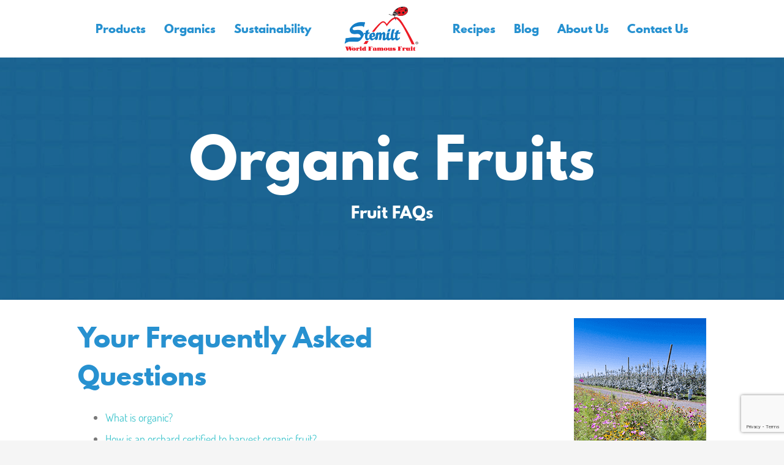

--- FILE ---
content_type: text/html; charset=UTF-8
request_url: https://www.stemilt.com/farm-to-fork/faqs-organic-fruits/
body_size: 85473
content:
<!DOCTYPE HTML>
<html lang="en-US">
<head> <script>
var gform;gform||(document.addEventListener("gform_main_scripts_loaded",function(){gform.scriptsLoaded=!0}),document.addEventListener("gform/theme/scripts_loaded",function(){gform.themeScriptsLoaded=!0}),window.addEventListener("DOMContentLoaded",function(){gform.domLoaded=!0}),gform={domLoaded:!1,scriptsLoaded:!1,themeScriptsLoaded:!1,isFormEditor:()=>"function"==typeof InitializeEditor,callIfLoaded:function(o){return!(!gform.domLoaded||!gform.scriptsLoaded||!gform.themeScriptsLoaded&&!gform.isFormEditor()||(gform.isFormEditor()&&console.warn("The use of gform.initializeOnLoaded() is deprecated in the form editor context and will be removed in Gravity Forms 3.1."),o(),0))},initializeOnLoaded:function(o){gform.callIfLoaded(o)||(document.addEventListener("gform_main_scripts_loaded",()=>{gform.scriptsLoaded=!0,gform.callIfLoaded(o)}),document.addEventListener("gform/theme/scripts_loaded",()=>{gform.themeScriptsLoaded=!0,gform.callIfLoaded(o)}),window.addEventListener("DOMContentLoaded",()=>{gform.domLoaded=!0,gform.callIfLoaded(o)}))},hooks:{action:{},filter:{}},addAction:function(o,r,e,t){gform.addHook("action",o,r,e,t)},addFilter:function(o,r,e,t){gform.addHook("filter",o,r,e,t)},doAction:function(o){gform.doHook("action",o,arguments)},applyFilters:function(o){return gform.doHook("filter",o,arguments)},removeAction:function(o,r){gform.removeHook("action",o,r)},removeFilter:function(o,r,e){gform.removeHook("filter",o,r,e)},addHook:function(o,r,e,t,n){null==gform.hooks[o][r]&&(gform.hooks[o][r]=[]);var d=gform.hooks[o][r];null==n&&(n=r+"_"+d.length),gform.hooks[o][r].push({tag:n,callable:e,priority:t=null==t?10:t})},doHook:function(r,o,e){var t;if(e=Array.prototype.slice.call(e,1),null!=gform.hooks[r][o]&&((o=gform.hooks[r][o]).sort(function(o,r){return o.priority-r.priority}),o.forEach(function(o){"function"!=typeof(t=o.callable)&&(t=window[t]),"action"==r?t.apply(null,e):e[0]=t.apply(null,e)})),"filter"==r)return e[0]},removeHook:function(o,r,t,n){var e;null!=gform.hooks[o][r]&&(e=(e=gform.hooks[o][r]).filter(function(o,r,e){return!!(null!=n&&n!=o.tag||null!=t&&t!=o.priority)}),gform.hooks[o][r]=e)}});
</script>
<meta charset="UTF-8"><script>if(navigator.userAgent.match(/MSIE|Internet Explorer/i)||navigator.userAgent.match(/Trident\/7\..*?rv:11/i)){var href=document.location.href;if(!href.match(/[?&]nowprocket/)){if(href.indexOf("?")==-1){if(href.indexOf("#")==-1){document.location.href=href+"?nowprocket=1"}else{document.location.href=href.replace("#","?nowprocket=1#")}}else{if(href.indexOf("#")==-1){document.location.href=href+"&nowprocket=1"}else{document.location.href=href.replace("#","&nowprocket=1#")}}}}</script><script>(()=>{class RocketLazyLoadScripts{constructor(){this.v="2.0.4",this.userEvents=["keydown","keyup","mousedown","mouseup","mousemove","mouseover","mouseout","touchmove","touchstart","touchend","touchcancel","wheel","click","dblclick","input"],this.attributeEvents=["onblur","onclick","oncontextmenu","ondblclick","onfocus","onmousedown","onmouseenter","onmouseleave","onmousemove","onmouseout","onmouseover","onmouseup","onmousewheel","onscroll","onsubmit"]}async t(){this.i(),this.o(),/iP(ad|hone)/.test(navigator.userAgent)&&this.h(),this.u(),this.l(this),this.m(),this.k(this),this.p(this),this._(),await Promise.all([this.R(),this.L()]),this.lastBreath=Date.now(),this.S(this),this.P(),this.D(),this.O(),this.M(),await this.C(this.delayedScripts.normal),await this.C(this.delayedScripts.defer),await this.C(this.delayedScripts.async),await this.T(),await this.F(),await this.j(),await this.A(),window.dispatchEvent(new Event("rocket-allScriptsLoaded")),this.everythingLoaded=!0,this.lastTouchEnd&&await new Promise(t=>setTimeout(t,500-Date.now()+this.lastTouchEnd)),this.I(),this.H(),this.U(),this.W()}i(){this.CSPIssue=sessionStorage.getItem("rocketCSPIssue"),document.addEventListener("securitypolicyviolation",t=>{this.CSPIssue||"script-src-elem"!==t.violatedDirective||"data"!==t.blockedURI||(this.CSPIssue=!0,sessionStorage.setItem("rocketCSPIssue",!0))},{isRocket:!0})}o(){window.addEventListener("pageshow",t=>{this.persisted=t.persisted,this.realWindowLoadedFired=!0},{isRocket:!0}),window.addEventListener("pagehide",()=>{this.onFirstUserAction=null},{isRocket:!0})}h(){let t;function e(e){t=e}window.addEventListener("touchstart",e,{isRocket:!0}),window.addEventListener("touchend",function i(o){o.changedTouches[0]&&t.changedTouches[0]&&Math.abs(o.changedTouches[0].pageX-t.changedTouches[0].pageX)<10&&Math.abs(o.changedTouches[0].pageY-t.changedTouches[0].pageY)<10&&o.timeStamp-t.timeStamp<200&&(window.removeEventListener("touchstart",e,{isRocket:!0}),window.removeEventListener("touchend",i,{isRocket:!0}),"INPUT"===o.target.tagName&&"text"===o.target.type||(o.target.dispatchEvent(new TouchEvent("touchend",{target:o.target,bubbles:!0})),o.target.dispatchEvent(new MouseEvent("mouseover",{target:o.target,bubbles:!0})),o.target.dispatchEvent(new PointerEvent("click",{target:o.target,bubbles:!0,cancelable:!0,detail:1,clientX:o.changedTouches[0].clientX,clientY:o.changedTouches[0].clientY})),event.preventDefault()))},{isRocket:!0})}q(t){this.userActionTriggered||("mousemove"!==t.type||this.firstMousemoveIgnored?"keyup"===t.type||"mouseover"===t.type||"mouseout"===t.type||(this.userActionTriggered=!0,this.onFirstUserAction&&this.onFirstUserAction()):this.firstMousemoveIgnored=!0),"click"===t.type&&t.preventDefault(),t.stopPropagation(),t.stopImmediatePropagation(),"touchstart"===this.lastEvent&&"touchend"===t.type&&(this.lastTouchEnd=Date.now()),"click"===t.type&&(this.lastTouchEnd=0),this.lastEvent=t.type,t.composedPath&&t.composedPath()[0].getRootNode()instanceof ShadowRoot&&(t.rocketTarget=t.composedPath()[0]),this.savedUserEvents.push(t)}u(){this.savedUserEvents=[],this.userEventHandler=this.q.bind(this),this.userEvents.forEach(t=>window.addEventListener(t,this.userEventHandler,{passive:!1,isRocket:!0})),document.addEventListener("visibilitychange",this.userEventHandler,{isRocket:!0})}U(){this.userEvents.forEach(t=>window.removeEventListener(t,this.userEventHandler,{passive:!1,isRocket:!0})),document.removeEventListener("visibilitychange",this.userEventHandler,{isRocket:!0}),this.savedUserEvents.forEach(t=>{(t.rocketTarget||t.target).dispatchEvent(new window[t.constructor.name](t.type,t))})}m(){const t="return false",e=Array.from(this.attributeEvents,t=>"data-rocket-"+t),i="["+this.attributeEvents.join("],[")+"]",o="[data-rocket-"+this.attributeEvents.join("],[data-rocket-")+"]",s=(e,i,o)=>{o&&o!==t&&(e.setAttribute("data-rocket-"+i,o),e["rocket"+i]=new Function("event",o),e.setAttribute(i,t))};new MutationObserver(t=>{for(const n of t)"attributes"===n.type&&(n.attributeName.startsWith("data-rocket-")||this.everythingLoaded?n.attributeName.startsWith("data-rocket-")&&this.everythingLoaded&&this.N(n.target,n.attributeName.substring(12)):s(n.target,n.attributeName,n.target.getAttribute(n.attributeName))),"childList"===n.type&&n.addedNodes.forEach(t=>{if(t.nodeType===Node.ELEMENT_NODE)if(this.everythingLoaded)for(const i of[t,...t.querySelectorAll(o)])for(const t of i.getAttributeNames())e.includes(t)&&this.N(i,t.substring(12));else for(const e of[t,...t.querySelectorAll(i)])for(const t of e.getAttributeNames())this.attributeEvents.includes(t)&&s(e,t,e.getAttribute(t))})}).observe(document,{subtree:!0,childList:!0,attributeFilter:[...this.attributeEvents,...e]})}I(){this.attributeEvents.forEach(t=>{document.querySelectorAll("[data-rocket-"+t+"]").forEach(e=>{this.N(e,t)})})}N(t,e){const i=t.getAttribute("data-rocket-"+e);i&&(t.setAttribute(e,i),t.removeAttribute("data-rocket-"+e))}k(t){Object.defineProperty(HTMLElement.prototype,"onclick",{get(){return this.rocketonclick||null},set(e){this.rocketonclick=e,this.setAttribute(t.everythingLoaded?"onclick":"data-rocket-onclick","this.rocketonclick(event)")}})}S(t){function e(e,i){let o=e[i];e[i]=null,Object.defineProperty(e,i,{get:()=>o,set(s){t.everythingLoaded?o=s:e["rocket"+i]=o=s}})}e(document,"onreadystatechange"),e(window,"onload"),e(window,"onpageshow");try{Object.defineProperty(document,"readyState",{get:()=>t.rocketReadyState,set(e){t.rocketReadyState=e},configurable:!0}),document.readyState="loading"}catch(t){console.log("WPRocket DJE readyState conflict, bypassing")}}l(t){this.originalAddEventListener=EventTarget.prototype.addEventListener,this.originalRemoveEventListener=EventTarget.prototype.removeEventListener,this.savedEventListeners=[],EventTarget.prototype.addEventListener=function(e,i,o){o&&o.isRocket||!t.B(e,this)&&!t.userEvents.includes(e)||t.B(e,this)&&!t.userActionTriggered||e.startsWith("rocket-")||t.everythingLoaded?t.originalAddEventListener.call(this,e,i,o):(t.savedEventListeners.push({target:this,remove:!1,type:e,func:i,options:o}),"mouseenter"!==e&&"mouseleave"!==e||t.originalAddEventListener.call(this,e,t.savedUserEvents.push,o))},EventTarget.prototype.removeEventListener=function(e,i,o){o&&o.isRocket||!t.B(e,this)&&!t.userEvents.includes(e)||t.B(e,this)&&!t.userActionTriggered||e.startsWith("rocket-")||t.everythingLoaded?t.originalRemoveEventListener.call(this,e,i,o):t.savedEventListeners.push({target:this,remove:!0,type:e,func:i,options:o})}}J(t,e){this.savedEventListeners=this.savedEventListeners.filter(i=>{let o=i.type,s=i.target||window;return e!==o||t!==s||(this.B(o,s)&&(i.type="rocket-"+o),this.$(i),!1)})}H(){EventTarget.prototype.addEventListener=this.originalAddEventListener,EventTarget.prototype.removeEventListener=this.originalRemoveEventListener,this.savedEventListeners.forEach(t=>this.$(t))}$(t){t.remove?this.originalRemoveEventListener.call(t.target,t.type,t.func,t.options):this.originalAddEventListener.call(t.target,t.type,t.func,t.options)}p(t){let e;function i(e){return t.everythingLoaded?e:e.split(" ").map(t=>"load"===t||t.startsWith("load.")?"rocket-jquery-load":t).join(" ")}function o(o){function s(e){const s=o.fn[e];o.fn[e]=o.fn.init.prototype[e]=function(){return this[0]===window&&t.userActionTriggered&&("string"==typeof arguments[0]||arguments[0]instanceof String?arguments[0]=i(arguments[0]):"object"==typeof arguments[0]&&Object.keys(arguments[0]).forEach(t=>{const e=arguments[0][t];delete arguments[0][t],arguments[0][i(t)]=e})),s.apply(this,arguments),this}}if(o&&o.fn&&!t.allJQueries.includes(o)){const e={DOMContentLoaded:[],"rocket-DOMContentLoaded":[]};for(const t in e)document.addEventListener(t,()=>{e[t].forEach(t=>t())},{isRocket:!0});o.fn.ready=o.fn.init.prototype.ready=function(i){function s(){parseInt(o.fn.jquery)>2?setTimeout(()=>i.bind(document)(o)):i.bind(document)(o)}return"function"==typeof i&&(t.realDomReadyFired?!t.userActionTriggered||t.fauxDomReadyFired?s():e["rocket-DOMContentLoaded"].push(s):e.DOMContentLoaded.push(s)),o([])},s("on"),s("one"),s("off"),t.allJQueries.push(o)}e=o}t.allJQueries=[],o(window.jQuery),Object.defineProperty(window,"jQuery",{get:()=>e,set(t){o(t)}})}P(){const t=new Map;document.write=document.writeln=function(e){const i=document.currentScript,o=document.createRange(),s=i.parentElement;let n=t.get(i);void 0===n&&(n=i.nextSibling,t.set(i,n));const c=document.createDocumentFragment();o.setStart(c,0),c.appendChild(o.createContextualFragment(e)),s.insertBefore(c,n)}}async R(){return new Promise(t=>{this.userActionTriggered?t():this.onFirstUserAction=t})}async L(){return new Promise(t=>{document.addEventListener("DOMContentLoaded",()=>{this.realDomReadyFired=!0,t()},{isRocket:!0})})}async j(){return this.realWindowLoadedFired?Promise.resolve():new Promise(t=>{window.addEventListener("load",t,{isRocket:!0})})}M(){this.pendingScripts=[];this.scriptsMutationObserver=new MutationObserver(t=>{for(const e of t)e.addedNodes.forEach(t=>{"SCRIPT"!==t.tagName||t.noModule||t.isWPRocket||this.pendingScripts.push({script:t,promise:new Promise(e=>{const i=()=>{const i=this.pendingScripts.findIndex(e=>e.script===t);i>=0&&this.pendingScripts.splice(i,1),e()};t.addEventListener("load",i,{isRocket:!0}),t.addEventListener("error",i,{isRocket:!0}),setTimeout(i,1e3)})})})}),this.scriptsMutationObserver.observe(document,{childList:!0,subtree:!0})}async F(){await this.X(),this.pendingScripts.length?(await this.pendingScripts[0].promise,await this.F()):this.scriptsMutationObserver.disconnect()}D(){this.delayedScripts={normal:[],async:[],defer:[]},document.querySelectorAll("script[type$=rocketlazyloadscript]").forEach(t=>{t.hasAttribute("data-rocket-src")?t.hasAttribute("async")&&!1!==t.async?this.delayedScripts.async.push(t):t.hasAttribute("defer")&&!1!==t.defer||"module"===t.getAttribute("data-rocket-type")?this.delayedScripts.defer.push(t):this.delayedScripts.normal.push(t):this.delayedScripts.normal.push(t)})}async _(){await this.L();let t=[];document.querySelectorAll("script[type$=rocketlazyloadscript][data-rocket-src]").forEach(e=>{let i=e.getAttribute("data-rocket-src");if(i&&!i.startsWith("data:")){i.startsWith("//")&&(i=location.protocol+i);try{const o=new URL(i).origin;o!==location.origin&&t.push({src:o,crossOrigin:e.crossOrigin||"module"===e.getAttribute("data-rocket-type")})}catch(t){}}}),t=[...new Map(t.map(t=>[JSON.stringify(t),t])).values()],this.Y(t,"preconnect")}async G(t){if(await this.K(),!0!==t.noModule||!("noModule"in HTMLScriptElement.prototype))return new Promise(e=>{let i;function o(){(i||t).setAttribute("data-rocket-status","executed"),e()}try{if(navigator.userAgent.includes("Firefox/")||""===navigator.vendor||this.CSPIssue)i=document.createElement("script"),[...t.attributes].forEach(t=>{let e=t.nodeName;"type"!==e&&("data-rocket-type"===e&&(e="type"),"data-rocket-src"===e&&(e="src"),i.setAttribute(e,t.nodeValue))}),t.text&&(i.text=t.text),t.nonce&&(i.nonce=t.nonce),i.hasAttribute("src")?(i.addEventListener("load",o,{isRocket:!0}),i.addEventListener("error",()=>{i.setAttribute("data-rocket-status","failed-network"),e()},{isRocket:!0}),setTimeout(()=>{i.isConnected||e()},1)):(i.text=t.text,o()),i.isWPRocket=!0,t.parentNode.replaceChild(i,t);else{const i=t.getAttribute("data-rocket-type"),s=t.getAttribute("data-rocket-src");i?(t.type=i,t.removeAttribute("data-rocket-type")):t.removeAttribute("type"),t.addEventListener("load",o,{isRocket:!0}),t.addEventListener("error",i=>{this.CSPIssue&&i.target.src.startsWith("data:")?(console.log("WPRocket: CSP fallback activated"),t.removeAttribute("src"),this.G(t).then(e)):(t.setAttribute("data-rocket-status","failed-network"),e())},{isRocket:!0}),s?(t.fetchPriority="high",t.removeAttribute("data-rocket-src"),t.src=s):t.src="data:text/javascript;base64,"+window.btoa(unescape(encodeURIComponent(t.text)))}}catch(i){t.setAttribute("data-rocket-status","failed-transform"),e()}});t.setAttribute("data-rocket-status","skipped")}async C(t){const e=t.shift();return e?(e.isConnected&&await this.G(e),this.C(t)):Promise.resolve()}O(){this.Y([...this.delayedScripts.normal,...this.delayedScripts.defer,...this.delayedScripts.async],"preload")}Y(t,e){this.trash=this.trash||[];let i=!0;var o=document.createDocumentFragment();t.forEach(t=>{const s=t.getAttribute&&t.getAttribute("data-rocket-src")||t.src;if(s&&!s.startsWith("data:")){const n=document.createElement("link");n.href=s,n.rel=e,"preconnect"!==e&&(n.as="script",n.fetchPriority=i?"high":"low"),t.getAttribute&&"module"===t.getAttribute("data-rocket-type")&&(n.crossOrigin=!0),t.crossOrigin&&(n.crossOrigin=t.crossOrigin),t.integrity&&(n.integrity=t.integrity),t.nonce&&(n.nonce=t.nonce),o.appendChild(n),this.trash.push(n),i=!1}}),document.head.appendChild(o)}W(){this.trash.forEach(t=>t.remove())}async T(){try{document.readyState="interactive"}catch(t){}this.fauxDomReadyFired=!0;try{await this.K(),this.J(document,"readystatechange"),document.dispatchEvent(new Event("rocket-readystatechange")),await this.K(),document.rocketonreadystatechange&&document.rocketonreadystatechange(),await this.K(),this.J(document,"DOMContentLoaded"),document.dispatchEvent(new Event("rocket-DOMContentLoaded")),await this.K(),this.J(window,"DOMContentLoaded"),window.dispatchEvent(new Event("rocket-DOMContentLoaded"))}catch(t){console.error(t)}}async A(){try{document.readyState="complete"}catch(t){}try{await this.K(),this.J(document,"readystatechange"),document.dispatchEvent(new Event("rocket-readystatechange")),await this.K(),document.rocketonreadystatechange&&document.rocketonreadystatechange(),await this.K(),this.J(window,"load"),window.dispatchEvent(new Event("rocket-load")),await this.K(),window.rocketonload&&window.rocketonload(),await this.K(),this.allJQueries.forEach(t=>t(window).trigger("rocket-jquery-load")),await this.K(),this.J(window,"pageshow");const t=new Event("rocket-pageshow");t.persisted=this.persisted,window.dispatchEvent(t),await this.K(),window.rocketonpageshow&&window.rocketonpageshow({persisted:this.persisted})}catch(t){console.error(t)}}async K(){Date.now()-this.lastBreath>45&&(await this.X(),this.lastBreath=Date.now())}async X(){return document.hidden?new Promise(t=>setTimeout(t)):new Promise(t=>requestAnimationFrame(t))}B(t,e){return e===document&&"readystatechange"===t||(e===document&&"DOMContentLoaded"===t||(e===window&&"DOMContentLoaded"===t||(e===window&&"load"===t||e===window&&"pageshow"===t)))}static run(){(new RocketLazyLoadScripts).t()}}RocketLazyLoadScripts.run()})();</script>
    

    <meta http-equiv="X-UA-Compatible" content="IE=edge,chrome=1"/>
    <meta name="viewport" content="width=device-width, initial-scale=1.0, minimum-scale=1.0, maximum-scale=5.0"/>
    


    <link rel="icon" href="https://www.stemilt.com/wp-content/themes/Impreza-child/img/icons/favicon.ico" type="image/x-icon" />
    <link rel="shortcut icon" href="https://www.stemilt.com/wp-content/themes/Impreza-child/img/icons/favicon.ico" type="image/x-icon" />

    <link rel="apple-touch-icon-precomposed" sizes="57x57" href="https://www.stemilt.com/wp-content/themes/Impreza-child/img/icons/apple-touch-icon-57x57.png" />
    <link rel="apple-touch-icon-precomposed" sizes="114x114" href="https://www.stemilt.com/wp-content/themes/Impreza-child/img/icons/apple-touch-icon-114x114.png" />
    <link rel="apple-touch-icon-precomposed" sizes="72x72" href="https://www.stemilt.com/wp-content/themes/Impreza-child/img/icons/apple-touch-icon-72x72.png" />
    <link rel="apple-touch-icon-precomposed" sizes="144x144" href="https://www.stemilt.com/wp-content/themes/Impreza-child/img/icons/apple-touch-icon-144x144.png" />
    <link rel="apple-touch-icon-precomposed" sizes="120x120" href="https://www.stemilt.com/wp-content/themes/Impreza-child/img/icons/apple-touch-icon-120x120.png" />
    <link rel="apple-touch-icon-precomposed" sizes="152x152" href="https://www.stemilt.com/wp-content/themes/Impreza-child/img/icons/apple-touch-icon-152x152.png" />
    <link rel="icon" type="image/png" href="https://www.stemilt.com/wp-content/themes/Impreza-child/img/icons/favicon-32x32.png" sizes="32x32" />
    <link rel="icon" type="image/png" href="https://www.stemilt.com/wp-content/themes/Impreza-child/img/icons/favicon-16x16.png" sizes="16x16" />
    <meta name="application-name" content="All About Apples | Stemilt"/>
    <meta name="msapplication-TileColor" content="#" />
    <meta name="msapplication-TileImage" content="https://www.stemilt.com/wp-content/themes/Impreza-child/img/icons/mstile-144x144.png" />

    <link rel="preconnect" href="https://fonts.gstatic.com" crossorigin><meta name='robots' content='index, follow, max-image-preview:large, max-snippet:-1, max-video-preview:-1' />

	<!-- This site is optimized with the Yoast SEO plugin v26.7 - https://yoast.com/wordpress/plugins/seo/ -->
	<title>Farm to Fork - Organic Fruits FAQ</title>
<link data-rocket-prefetch href="https://www.gstatic.com" rel="dns-prefetch">
<link data-rocket-prefetch href="https://connect.facebook.net" rel="dns-prefetch">
<link data-rocket-prefetch href="https://www.googletagmanager.com" rel="dns-prefetch">
<link data-rocket-prefetch href="https://maxcdn.bootstrapcdn.com" rel="dns-prefetch">
<link data-rocket-prefetch href="https://fonts.googleapis.com" rel="dns-prefetch">
<link data-rocket-prefetch href="https://use.fontawesome.com" rel="dns-prefetch">
<link data-rocket-prefetch href="https://www.google.com" rel="dns-prefetch">
<link data-rocket-prefetch href="https://cdn.onesignal.com" rel="dns-prefetch">
<style id="wpr-usedcss">img:is([sizes=auto i],[sizes^="auto," i]){contain-intrinsic-size:3000px 1500px}.component-button{position:relative;display:inline-block;padding:0}.component-button::before{display:none}.component-button .button-wrapper{display:flex;height:50px;padding:0 16px;justify-content:center;align-items:center;gap:10px;background:#258ccf}:is(.component-button .button-wrapper) .button-text{color:#fff;font-family:"League Spartan";font-size:14px;font-style:normal;font-weight:800;line-height:110%;text-transform:uppercase}.component-image{display:flex;position:relative;flex-flow:column;margin:0;overflow:hidden}.component-image.has-overlay::before{content:'';display:block;position:absolute;width:100%;height:100%;top:0;left:0;z-index:1;background:linear-gradient(180deg,rgba(0,0,0,.2) 0,#000 100%)}.component-image picture{display:block;flex-grow:1;width:100%}.component-image .link{z-index:2}.component-image .img{content:unset!important;display:block;max-width:100%;height:auto}.component-image .caption{flex-shrink:0}.featured-carousel{position:relative;display:flex;flex-direction:column;align-items:center;row-gap:20px}.featured-carousel .background-image{position:absolute;display:block;top:0;width:100%;height:100%;left:0;right:0;bottom:0}:is(.featured-carousel .background-image) .image{position:absolute;display:block;top:0;width:100%;height:100%}:is(:is(.featured-carousel .background-image) .image) .img{position:absolute;display:block;top:0;width:100%;height:100%;object-fit:cover}.featured-carousel .swiper-slide{padding:20px;min-height:250px;display:flex;flex-direction:column;justify-content:flex-end;align-items:flex-start}:is(.featured-carousel .swiper-slide):has(.background-image.square-aspect){aspect-ratio:1/1;width:100%;min-height:440px;height:auto;padding:0}:is(.featured-carousel .swiper-slide) .background-image.square-aspect{position:absolute;width:100%;height:100%;top:0;left:0;right:0;bottom:0}:is(:is(.featured-carousel .swiper-slide) .background-image.square-aspect) .image{position:absolute;width:100%;height:100%;top:0;left:0;right:0;bottom:0}:is(:is(:is(.featured-carousel .swiper-slide) .background-image.square-aspect) .image) .img{position:absolute;width:100%;height:100%;top:0;left:0;right:0;bottom:0;object-fit:cover}.featured-carousel .content{position:relative;display:flex;flex-direction:column;gap:10px;z-index:2;align-items:flex-start}:is(.featured-carousel .content) .badge{display:flex;padding:10px 10px 8px;justify-content:center;align-items:center;gap:10px;color:#fff;font-family:"League Spartan";font-size:12px;font-style:normal;font-weight:800;line-height:110%;text-transform:uppercase;border-radius:100px;background:#258ccf}:is(.featured-carousel .content) .headline{color:#fff;font-family:"League Spartan";font-size:20px;font-style:normal;font-weight:800;line-height:110%;text-transform:capitalize}.featured-carousel .swiper-controls{width:100%;display:flex;justify-content:space-between;z-index:1}:is(.featured-carousel .swiper-controls) .indicator{display:flex;justify-content:space-between;align-items:center;gap:20px;width:fit-content}:is(:is(.featured-carousel .swiper-controls) .indicator) .progressbar{position:relative;width:clamp(6.5rem,calc(8.571vw + 4.786rem),12.5rem);height:2px;flex:1 0 0;background:rgba(255,255,255,.2)}:is(:is(.featured-carousel .swiper-controls) .indicator) .current,:is(:is(.featured-carousel .swiper-controls) .indicator) .total{color:#000;font-family:"League Spartan";font-size:14px;font-style:normal;font-weight:700;line-height:normal}:is(.featured-carousel .swiper-controls) .next,:is(.featured-carousel .swiper-controls) .prev{display:flex;fill:#010000}:is(.featured-carousel .swiper-controls) [role=button]{cursor:pointer}:is(.featured-carousel .swiper-controls) .next{transform:rotate(180deg)}:is(.featured-carousel .swiper-controls) .swiper-button-disabled{opacity:.5}.hero-image-video-modal{display:grid;padding-top:200px;padding-bottom:80px}.hero-image-video-modal .background-image{position:absolute;display:block;top:0;width:100%;height:100%}:is(.hero-image-video-modal .background-image) .image{position:absolute;display:block;top:0;width:100%;height:100%}:is(:is(.hero-image-video-modal .background-image) .image) .img{position:absolute;display:block;top:0;width:100%;height:100%;object-fit:cover}.hero-image-video-modal .container{z-index:1;max-width:1440px;display:grid;gap:clamp(2.778rem,.681rem + 10.484vi,10rem)}:is(.hero-image-video-modal .container) .headline{margin:0;text-align:left;color:#fff;font-family:"League Spartan";font-size:clamp(3.333rem, 2.688rem + 3.226vi, 5.556rem);font-style:normal;font-weight:800;line-height:1.1;text-transform:capitalize;max-width:640px}:is(.hero-image-video-modal .container) .bottom-wrapper{position:relative;display:grid;grid-template-columns:1fr;gap:60px}@media screen and (min-width:768px){:is(:is(.hero-image-video-modal .container) .bottom-wrapper){grid-template-columns:1fr 480px}}:is(:is(.hero-image-video-modal .container) .bottom-wrapper) .text-wrapper{display:flex;flex-direction:column;gap:40px}:is(:is(:is(.hero-image-video-modal .container) .bottom-wrapper) .text-wrapper) .line{width:100%;height:1px;stroke:#FFF;opacity:.25;margin:0}:is(:is(:is(.hero-image-video-modal .container) .bottom-wrapper) .text-wrapper) .text{color:#fff;font-family:Dosis;font-size:18px;font-style:normal;font-weight:500;line-height:1.4;text-transform:capitalize;margin:0;max-width:488px}:is(:is(:is(.hero-image-video-modal .container) .bottom-wrapper) .text-wrapper) .button{padding:0;align-self:flex-start}:is(:is(.hero-image-video-modal .container) .bottom-wrapper) .video-wrapper{display:grid;padding:10px;gap:25px;grid-template-columns:1fr 1fr;background-color:#fff;color:#000;align-items:center;height:fit-content}@media screen and (min-width:768px){:is(:is(:is(.hero-image-video-modal .container) .bottom-wrapper) .video-wrapper){grid-template-columns:259px 1fr}}:is(:is(:is(.hero-image-video-modal .container) .bottom-wrapper) .video-wrapper) .image-wrapper{position:relative}:is(:is(:is(:is(.hero-image-video-modal .container) .bottom-wrapper) .video-wrapper) .image-wrapper) button{position:absolute;top:50%;left:50%;transform:translate(-50%,-50%);background:0 0}:is(:is(:is(.hero-image-video-modal .container) .bottom-wrapper) .video-wrapper) p{color:#000;font-family:"League Spartan";font-size:22px;font-style:normal;font-weight:500;line-height:1.1}:is(:is(.hero-image-video-modal .container) .bottom-wrapper) .icon-wrapper{position:absolute;left:50%;transform:translateX(-50%);bottom:-70px}@media screen and (min-width:1100px){:is(:is(:is(.hero-image-video-modal .container) .bottom-wrapper) .icon-wrapper){bottom:0}}:is(:is(:is(.hero-image-video-modal .container) .bottom-wrapper) .icon-wrapper) button{background:0 0}.modal.is-active{display:flex;align-items:center;justify-content:center}.modal .close{top:10%;right:10%;position:absolute;color:#fff;z-index:1200;text-shadow:none}:is(.modal .close) span{font-weight:400}.modal .modal-backdrop{opacity:.5}.modal .modal-dialog{z-index:10000;max-width:unset}:is(.modal .modal-dialog) .modal-content{background:0 0;border:none}:is(:is(.modal .modal-dialog) .modal-content) .modal-body{width:800px;height:500px;padding:0}.hero-main{position:relative;display:flex;flex-direction:column;align-items:center;gap:80px}.hero-main .background-image{position:absolute;display:block;top:0;width:100%;height:100%}:is(.hero-main .background-image) .image{position:absolute;display:block;top:0;width:100%;height:100%}:is(:is(.hero-main .background-image) .image) .img{position:absolute;display:block;top:0;width:100%;height:100%;object-fit:cover}.hero-main .swiper-wrapper{align-items:stretch}:is(.hero-main .swiper-wrapper) .swiper-slide{padding-top:95px;padding-bottom:100px;height:auto}.hero-main .container{position:relative;display:flex;flex-direction:column;align-items:center;gap:20px;z-index:2}@media only screen and (min-width:768px){.featured-carousel{row-gap:40px}:is(:is(.hero-main .swiper-wrapper) .swiper-slide){padding-top:210px;padding-bottom:200px}:is(.hero-main .container){gap:40px}}:is(.hero-main .container) .heading{display:flex;flex-direction:column;align-items:center;gap:20px}:is(:is(.hero-main .container) .heading) .overline{align-self:stretch;color:#fff;text-align:center;font-family:"League Spartan";font-size:clamp(.875rem, calc(.75rem + .333vw), 1rem);font-style:normal;font-weight:800;line-height:110%;letter-spacing:3.2px;text-transform:uppercase}:is(:is(.hero-main .container) .heading) .headline{align-self:stretch;padding:0;color:#fff;text-align:center;font-family:"League Spartan";font-size:clamp(1.625rem, calc(-1.125rem + 7.333vw), 4.375rem);font-style:normal;font-weight:800;line-height:110%;text-transform:capitalize}:is(.hero-main .container) .text{align-self:stretch;color:#fff;text-align:center;font-family:Dosis;font-size:clamp(1rem, calc(.625rem + 1vw), 1.375rem);font-style:normal;font-weight:700;line-height:120%;margin:0}.hero-main .swiper-controls{position:absolute;bottom:40px;width:100%;max-width:320px;display:flex;justify-content:space-between;z-index:1;align-items:center}@media only screen and (min-width:576px){:is(.hero-main .swiper-controls){max-width:540px}}@media only screen and (min-width:768px){:is(.hero-main .swiper-controls){max-width:720px}}@media only screen and (min-width:992px){:is(.hero-main .swiper-controls){max-width:960px}}@media only screen and (min-width:1200px){:is(.hero-main .swiper-controls){max-width:1140px}}:is(.hero-main .swiper-controls) .indicator{display:flex;justify-content:space-between;align-items:center;gap:20px;width:fit-content}:is(:is(.hero-main .swiper-controls) .indicator) .progressbar{position:relative;width:clamp(6.938rem,calc(1.375rem + 14.833vw),12.5rem);height:2px;flex:1 0 0;background:rgba(255,255,255,.2)}:is(:is(.hero-main .swiper-controls) .indicator) .current,:is(:is(.hero-main .swiper-controls) .indicator) .total{color:#fff;font-family:"League Spartan";font-size:clamp(.875rem, calc(.625rem + .667vw), 1.125rem);font-style:normal;font-weight:700;line-height:normal}:is(:is(.hero-main .swiper-controls) .prev,:is(.hero-main .swiper-controls) .next):not(.swiper-button-disabled){cursor:pointer}:is(:is(.hero-main .swiper-controls) .prev,:is(.hero-main .swiper-controls) .next):not(.swiper-button-disabled):hover svg{color:#258ccf}:is(:is(.hero-main .swiper-controls) .prev,:is(.hero-main .swiper-controls) .next):not(.swiper-button-disabled) svg{color:#fff}:is(:is(.hero-main .swiper-controls) .prev,:is(.hero-main .swiper-controls) .next) svg{color:rgba(255,255,255,.5)}:is(.hero-main .swiper-controls) .next{transform:rotate(180deg)}.hero-slider-preview{position:relative;display:flex;flex-direction:column;align-items:center;gap:80px}.hero-slider-preview .background-image{position:absolute;display:block;top:0;width:100%;height:100%}:is(.hero-slider-preview .background-image) .image{position:absolute;display:block;top:0;width:100%;height:100%}:is(:is(.hero-slider-preview .background-image) .image) .img{position:absolute;display:block;top:0;width:100%;height:100%;object-fit:cover}.header:is(.hero-slider-preview .container){position:absolute;top:clamp(2.778rem,1.81rem + 4.839vi,6.111rem);z-index:10}.header:is(.hero-slider-preview .container) .headline{color:#fff;text-align:center;font-family:"League Spartan";font-size:clamp(2.778rem, 1.971rem + 4.032vi, 5.556rem);font-style:normal;font-weight:800;line-height:1.1;text-transform:capitalize;margin:0 auto}.hero-slider-preview .swiper-wrapper{align-items:stretch}:is(.hero-slider-preview .swiper-wrapper) .swiper-slide{padding-top:clamp(13.889rem,11.308rem + 12.903vi,22.778rem);padding-bottom:275px;min-height:clamp(38.889rem,37.276rem + 8.065vi,44.444rem);overflow:hidden;height:auto}:is(:is(.hero-slider-preview .swiper-wrapper) .swiper-slide):not(:last-child){width:min(17.5rem + 26.25*((100vw - 20rem) / 28),43.75rem)}.swiper-slide-active:is(:is(.hero-slider-preview .swiper-wrapper) .swiper-slide) .container{opacity:1}.hero-slider-preview .container{position:relative;display:flex;flex-direction:column;align-items:flex-start;gap:clamp(1.111rem,.789rem + 1.613vi,2.222rem);z-index:2;max-width:1450px;opacity:0;transition:all .5s ease-in-out}:is(.hero-slider-preview .container) .text-container{display:flex;flex-direction:column;align-items:flex-start;gap:30px;max-width:clamp(16.667rem,6.821rem + 23.077vi,27.333rem)}:is(:is(.hero-slider-preview .container) .text-container) .title{padding:0;color:#fff;font-family:"League Spartan";font-size:clamp(2.125rem, 1.865rem + 1.154vi, 3.25rem);font-style:normal;font-weight:800;line-height:1.1;text-transform:capitalize;margin:0}:is(:is(.hero-slider-preview .container) .text-container) .text{align-self:stretch;color:#fff;font-family:Dosis;font-size:18px;font-style:normal;font-weight:500;line-height:1.4;margin:0}:is(:is(.hero-slider-preview .container) .text-container) .button{padding:0}.hero-slider-preview .swiper-controls-wrapper{position:absolute;top:0;left:0;width:100%;height:100%;display:grid;grid-template-columns:min(17.5rem + 26.25*((100vw - 20rem) / 28),43.75rem) 1fr;pointer-events:none}@media (min-width:768px){:is(:is(.hero-slider-preview .swiper-wrapper) .swiper-slide):not(:last-child){width:min(38.75rem + 64.375*((100vw - 48rem) / 72),103.125rem)}:is(.hero-slider-preview .swiper-controls-wrapper){align-items:center;grid-template-columns:min(38.75rem + 64.375*((100vw - 48rem) / 72),103.125rem) 1fr;margin:auto}}:is(.hero-slider-preview .swiper-controls-wrapper) .swiper-controls{display:flex;z-index:1;align-items:center;gap:min(.625rem + .3125*((100vw - 20rem) / 100),.9375rem);align-items:end;justify-content:right;padding-right:min(1.25rem + .625*((100vw - 20rem) / 28),1.875rem);padding-bottom:min(1.25rem + .625*((100vw - 20rem) / 28),1.875rem)}:is(:is(.hero-slider-preview .swiper-controls-wrapper) .swiper-controls) .next,:is(:is(.hero-slider-preview .swiper-controls-wrapper) .swiper-controls) .prev{width:min(2.25rem + .75*((100vw - 20rem) / 100),3rem);height:min(2.25rem + .75*((100vw - 20rem) / 100),3rem);border:1px solid #ffffff80;display:grid;place-content:center;pointer-events:all}@media (min-width:768px){:is(:is(.hero-slider-preview .swiper-controls-wrapper) .swiper-controls){grid-column:2;justify-content:center;padding:0}:is(:is(:is(.hero-slider-preview .swiper-controls-wrapper) .swiper-controls) .prev,:is(:is(.hero-slider-preview .swiper-controls-wrapper) .swiper-controls) .next){border-width:2px}}:is(:is(:is(.hero-slider-preview .swiper-controls-wrapper) .swiper-controls) .prev,:is(:is(.hero-slider-preview .swiper-controls-wrapper) .swiper-controls) .next):not(.swiper-button-disabled){cursor:pointer;border-color:#ffffffbf}:is(:is(:is(.hero-slider-preview .swiper-controls-wrapper) .swiper-controls) .prev,:is(:is(.hero-slider-preview .swiper-controls-wrapper) .swiper-controls) .next):not(.swiper-button-disabled):hover svg{color:#258ccf}:is(:is(:is(.hero-slider-preview .swiper-controls-wrapper) .swiper-controls) .prev,:is(:is(.hero-slider-preview .swiper-controls-wrapper) .swiper-controls) .next):not(.swiper-button-disabled) svg{color:#fff}:is(:is(:is(.hero-slider-preview .swiper-controls-wrapper) .swiper-controls) .prev,:is(:is(.hero-slider-preview .swiper-controls-wrapper) .swiper-controls) .next) svg{color:rgba(255,255,255,.5);fill:transparent;width:clamp(.438rem,.412rem + .125vi,.563rem)}:is(:is(.hero-slider-preview .swiper-controls-wrapper) .swiper-controls) .prev{transform:rotate(180deg)}.slider-cards{position:relative;display:flex;flex-direction:column;align-items:center;gap:clamp(0rem,-1.298rem + 5.769vi,5.625rem);padding:clamp(2.5rem,.685rem + 8.065vi,8.75rem) 0!important}:is(.slider-cards .image-wrapper) .image{width:100%;height:clamp(12.5rem,-.46rem + 57.598vi,27.188rem)}@media (min-width:768px){:is(:is(.slider-cards .image-wrapper) .image){height:clamp(13.375rem,.063rem + 27.734vi,17.813rem)}}@media (min-width:1024px){:is(:is(.slider-cards .image-wrapper) .image){height:clamp(10.938rem,-.563rem + 17.969vi,21rem)}}:is(:is(.slider-cards .image-wrapper) .image) .img{position:absolute;inset:0;width:100%;height:100%;object-fit:cover;object-position:center}.slider-cards .headline{color:#000;text-align:center;font-family:"League Spartan";font-size:clamp(3.75rem, 3.024rem + 3.226vi, 6.25rem);font-style:normal;font-weight:800;line-height:1.1;text-transform:capitalize;margin:0}.slider-cards .text-container{position:relative;display:flex;flex-direction:column;align-items:center;gap:20px;z-index:2;background:linear-gradient(180deg,#f6f3ec 0,rgba(246,243,236,0) 100%);padding:clamp(1.5rem,1.246rem + 1.129vi,2.375rem) clamp(3.125rem,2.508rem + 2.742vi,5.25rem)}:is(.slider-cards .text-container) .overline{width:fit-content;color:#727272;text-align:center;font-family:var(--font-family)!important;font-size:clamp(1rem, .9672rem + .1639vw, 1.125rem);font-style:normal;font-weight:500;line-height:1.4;padding:0 clamp(.875rem,.802rem + .323vi,1.125rem);border-radius:100px;border:1px solid #468aca}:is(.slider-cards .text-container) .title{align-self:stretch;padding:0;color:#000;text-align:center;font-family:"League Spartan";font-size:clamp(1.5rem, 1.355rem + .645vi, 2rem);font-style:normal;font-weight:500;line-height:1.1;text-transform:capitalize}.slider-cards .swiper-controls{width:100%;max-width:320px;display:flex;justify-content:space-between;z-index:1;align-items:center}@media only screen and (min-width:576px){:is(.slider-cards .swiper-controls){max-width:540px}}@media only screen and (min-width:768px){:is(.slider-cards .swiper-controls){max-width:720px}}@media only screen and (min-width:992px){:is(.slider-cards .swiper-controls){max-width:960px}}@media only screen and (min-width:1200px){:is(.slider-cards .swiper-controls){max-width:1140px}}:is(.slider-cards .swiper-controls) .indicator{display:flex;justify-content:space-between;align-items:center;gap:20px;width:fit-content}:is(:is(.slider-cards .swiper-controls) .indicator) .progressbar{position:relative;width:clamp(6.938rem,calc(1.375rem + 14.833vw),12.5rem);height:2px;flex:1 0 0;background:rgba(0,0,0,.2)}:is(:is(.slider-cards .swiper-controls) .indicator) .current,:is(:is(.slider-cards .swiper-controls) .indicator) .total{color:#000;font-family:"League Spartan";font-size:clamp(.875rem, calc(.625rem + .667vw), 1.125rem);font-style:normal;font-weight:700;line-height:normal}:is(.slider-cards .swiper-controls) .next,:is(.slider-cards .swiper-controls) .prev{display:flex;align-items:center}:is(:is(.slider-cards .swiper-controls) .prev,:is(.slider-cards .swiper-controls) .next):not(.swiper-button-disabled){cursor:pointer}:is(:is(.slider-cards .swiper-controls) .prev,:is(.slider-cards .swiper-controls) .next):not(.swiper-button-disabled):hover svg{color:#258ccf}:is(:is(.slider-cards .swiper-controls) .prev,:is(.slider-cards .swiper-controls) .next):not(.swiper-button-disabled) svg{color:#000}:is(:is(.slider-cards .swiper-controls) .prev,:is(.slider-cards .swiper-controls) .next) svg{color:rgba(255,255,255,.5)}:is(.slider-cards .swiper-controls) .next{transform:rotate(180deg)}.slider-cards .swiper-notification{display:none}.slider-cards-cta{position:relative;display:flex;flex-direction:column;gap:clamp(1.25rem,.8871rem + 1.6129vw,2.5rem)}.slider-cards-cta .swiper-slide{position:relative;background:linear-gradient(180deg,#f6f3ec 0,rgba(246,243,236,0) 100%);height:auto;display:flex;flex-direction:column;justify-content:space-between}:is(.slider-cards-cta .swiper-slide) .image-wrapper{padding:20px}@media (min-width:768px){:is(:is(.slider-cards-cta .swiper-slide) .image-wrapper){position:absolute;left:50%;top:-75px;transform:translateX(-50%)}}:is(:is(:is(.slider-cards-cta .swiper-slide) .image-wrapper) .image) .img{margin:0 auto}:is(.slider-cards-cta .swiper-slide) .text-container{position:relative;display:flex;flex-direction:column;align-items:center;gap:20px;z-index:2;padding:20px clamp(3.125rem,2.508rem + 2.742vi,5.25rem) clamp(1.5rem,1.246rem + 1.129vi,2.375rem)}@media (min-width:768px){:is(:is(.slider-cards-cta .swiper-slide) .text-container){min-height:100%;padding:clamp(8.75rem,7.292rem + 3.038vi,10.938rem) clamp(3.125rem,2.508rem + 2.742vi,5.25rem) clamp(1.5rem,1.246rem + 1.129vi,2.375rem)}}:is(:is(.slider-cards-cta .swiper-slide) .text-container) .title{align-self:stretch;padding:0;color:#000;text-align:center;font-family:"League Spartan";font-size:clamp(1.5rem, 1.3548rem + .6452vw, 2rem);font-style:normal;font-weight:500;line-height:1.1;text-transform:capitalize}:is(:is(.slider-cards-cta .swiper-slide) .text-container) .text{color:#727272;text-align:center;font-family:Dosis!important;font-size:clamp(1rem, .971rem + .128vi, 1.125rem);font-style:normal;font-weight:500;line-height:1.4}:is(:is(.slider-cards-cta .swiper-slide) .text-container) .button{padding:0;margin-top:auto}.slider-cards-cta .swiper-controls{width:100%;max-width:320px;display:flex;justify-content:space-between;z-index:1;margin:0 auto}@media only screen and (min-width:576px){:is(.slider-cards-cta .swiper-controls){max-width:540px}}@media only screen and (min-width:768px){:is(.slider-cards-cta .swiper-controls){max-width:720px}}@media only screen and (min-width:992px){:is(.slider-cards-cta .swiper-controls){max-width:960px}}@media only screen and (min-width:1200px){:is(.slider-cards-cta .swiper-controls){max-width:1140px}}:is(.slider-cards-cta .swiper-controls) .indicator{display:flex;justify-content:space-between;align-items:center;gap:20px;width:fit-content}:is(:is(.slider-cards-cta .swiper-controls) .indicator) .progressbar{position:relative;width:clamp(6.938rem,calc(1.375rem + 14.833vw),12.5rem);height:2px;flex:1 0 0;background:rgba(0,0,0,.2)}:is(:is(.slider-cards-cta .swiper-controls) .indicator) .current,:is(:is(.slider-cards-cta .swiper-controls) .indicator) .total{color:#000;font-family:"League Spartan";font-size:clamp(.875rem, calc(.625rem + .667vw), 1.125rem);font-style:normal;font-weight:700;line-height:normal}:is(.slider-cards-cta .swiper-controls) .next,:is(.slider-cards-cta .swiper-controls) .prev{display:flex;align-items:center}:is(:is(.slider-cards-cta .swiper-controls) .prev,:is(.slider-cards-cta .swiper-controls) .next):not(.swiper-button-disabled){cursor:pointer}:is(:is(.slider-cards-cta .swiper-controls) .prev,:is(.slider-cards-cta .swiper-controls) .next):not(.swiper-button-disabled):hover svg{color:#258ccf}:is(:is(.slider-cards-cta .swiper-controls) .prev,:is(.slider-cards-cta .swiper-controls) .next):not(.swiper-button-disabled) svg{color:#000}:is(:is(.slider-cards-cta .swiper-controls) .prev,:is(.slider-cards-cta .swiper-controls) .next) svg{color:rgba(255,255,255,.5)}:is(.slider-cards-cta .swiper-controls) .next{transform:rotate(180deg)}.slider-cards-cta .swiper-notification{display:none}.slider-full-child{position:relative;display:flex;flex-direction:column;align-items:center;gap:80px}.slider-full-child .background-image{position:absolute;display:block;top:0;width:100%;height:100%}:is(.slider-full-child .background-image) .image{position:absolute;display:block;top:0;width:100%;height:100%}:is(:is(.slider-full-child .background-image) .image) .img{position:absolute;display:block;top:0;width:100%;height:100%;object-fit:cover}.header:is(.slider-full-child .container){position:absolute;top:clamp(2.778rem,1.81rem + 4.839vi,6.111rem);z-index:10}.header:is(.slider-full-child .container) .headline{color:#fff;text-align:center;font-family:"League Spartan";font-size:clamp(2.778rem, 1.971rem + 4.032vi, 5.556rem);font-style:normal;font-weight:800;line-height:1.1;text-transform:capitalize;margin:0 auto}.slider-full-child .swiper-wrapper{align-items:stretch}:is(.slider-full-child .swiper-wrapper) .swiper-slide{padding-top:clamp(13.889rem,11.308rem + 12.903vi,22.778rem);padding-bottom:275px;min-height:clamp(38.889rem,37.276rem + 8.065vi,44.444rem);height:auto}.slider-full-child .container{position:relative;display:flex;flex-direction:column;align-items:flex-start;gap:clamp(1.111rem,.789rem + 1.613vi,2.222rem);z-index:2;max-width:1450px}:is(.slider-full-child .container) .text-container{display:flex;flex-direction:column;align-items:flex-start;gap:30px;max-width:clamp(16.667rem,6.821rem + 23.077vi,27.333rem)}:is(:is(.slider-full-child .container) .text-container) .title{padding:0;color:#fff;text-align:center;font-family:"League Spartan";font-size:clamp(2.125rem, 1.865rem + 1.154vi, 3.25rem);font-style:normal;font-weight:800;line-height:1.1;text-transform:capitalize;margin:0}:is(:is(.slider-full-child .container) .text-container) .text{align-self:stretch;color:#fff;font-family:Dosis;font-size:18px;font-style:normal;font-weight:500;line-height:1.4;margin:0}:is(:is(.slider-full-child .container) .text-container) .button{padding:0}.slider-full-child .swiper-controls{position:absolute;bottom:100px;width:100%;max-width:clamp(17.778rem,1.004rem + 83.871vi,75.556rem);display:flex;justify-content:space-between;z-index:1;align-items:center}:is(.slider-full-child .swiper-controls) .indicator{display:flex;justify-content:space-between;align-items:center;gap:20px;width:fit-content}:is(:is(.slider-full-child .swiper-controls) .indicator) .progressbar{position:relative;width:clamp(6.938rem,calc(1.375rem + 14.833vw),12.5rem);height:2px;flex:1 0 0;background:rgba(255,255,255,.2)}:is(:is(.slider-full-child .swiper-controls) .indicator) .current,:is(:is(.slider-full-child .swiper-controls) .indicator) .total{color:#fff;font-family:"League Spartan";font-size:clamp(.875rem, calc(.625rem + .667vw), 1.125rem);font-style:normal;font-weight:700;line-height:normal}:is(:is(.slider-full-child .swiper-controls) .prev,:is(.slider-full-child .swiper-controls) .next):not(.swiper-button-disabled){cursor:pointer}:is(:is(.slider-full-child .swiper-controls) .prev,:is(.slider-full-child .swiper-controls) .next):not(.swiper-button-disabled):hover svg{color:#258ccf}:is(:is(.slider-full-child .swiper-controls) .prev,:is(.slider-full-child .swiper-controls) .next):not(.swiper-button-disabled) svg{color:#fff}:is(:is(.slider-full-child .swiper-controls) .prev,:is(.slider-full-child .swiper-controls) .next) svg{color:rgba(255,255,255,.5)}:is(.slider-full-child .swiper-controls) .next{transform:rotate(180deg)}.slider-secondary-container{position:absolute!important;top:309px;left:calc(100% - 323px);height:359px;gap:30px;width:323px;z-index:1;color:#fff;display:none}@media only screen and (min-width:768px){.slider-secondary-container{display:grid}}.slider-secondary-container.with-label{grid-template-columns:67px minmax(0,1fr)}.slider-secondary-container p{color:#fff;text-align:right;font-family:"League Spartan";font-size:18px;font-style:normal;font-weight:500;line-height:1.1}.slider-secondary-container .slider-full-child-secondary{width:323px}:is(.slider-secondary-container .slider-full-child-secondary) .swiper-slide{position:relative}:is(:is(.slider-secondary-container .slider-full-child-secondary) .swiper-slide) .image{position:absolute;display:block;top:0;width:100%;height:100%}:is(:is(:is(.slider-secondary-container .slider-full-child-secondary) .swiper-slide) .image) .img{position:absolute;display:block;top:0;width:100%;height:100%;object-fit:cover}.slider-timeline-wrapper{position:relative;overflow:hidden;padding:clamp(2.222rem,1.577rem + 3.226vi,4.444rem) 0}.slider-timeline-wrapper .wrapper{width:100%;max-width:1600px;margin:0 auto;padding:0 clamp(1.111rem,.789rem + 1.613vi,2.222rem)}:is(.slider-timeline-wrapper .wrapper) .slider-timeline-headline{display:block;margin-bottom:clamp(1.111rem,.466rem + 3.226vi,3.333rem)}:is(:is(.slider-timeline-wrapper .wrapper) .slider-timeline-headline) .headline{max-width:1000px;margin:0;color:#000;font-family:"League Spartan";font-size:clamp(1.778rem, 1.455rem + 1.613vi, 2.889rem);font-weight:800;line-height:1.1}:is(.slider-timeline-wrapper .wrapper) .slider-timeline-paging{position:relative;display:none;margin-bottom:clamp(2.222rem,1.254rem + 4.839vi,5.556rem);justify-content:space-between;gap:10px}:is(:is(.slider-timeline-wrapper .wrapper) .slider-timeline-paging)::before{content:'';position:absolute;left:-100vw;bottom:0;width:300vw;height:1px;background:#ccc}:is(:is(.slider-timeline-wrapper .wrapper) .slider-timeline-paging) .paging-button{position:relative;margin:0;padding:0 10px 10px;color:#757575;font-size:clamp(.778rem, .746rem + .161vi, .889rem);font-weight:500;text-align:center;background:0 0}:is(:is(:is(.slider-timeline-wrapper .wrapper) .slider-timeline-paging) .paging-button)::before{content:'';position:absolute;right:0;bottom:0;left:0;width:1px;height:8px;margin:0 auto;background:#ccc}:is(:is(:is(.slider-timeline-wrapper .wrapper) .slider-timeline-paging) .paging-button)::after{content:'';position:absolute;right:50%;bottom:0;width:100vw;height:1px;background:0 0}:is(:is(:is(.slider-timeline-wrapper .wrapper) .slider-timeline-paging) .paging-button):hover{color:#000}.active:is(:is(:is(.slider-timeline-wrapper .wrapper) .slider-timeline-paging) .paging-button)::after,.active:is(:is(:is(.slider-timeline-wrapper .wrapper) .slider-timeline-paging) .paging-button)::before{background:#258ccf}:is(.slider-timeline-wrapper .wrapper) .slider-timeline-years{position:relative;margin:0 clamp(-2.222rem,-.789rem + -1.613vi,-1.111rem) clamp(2.222rem,1.254rem + 4.839vi,5.556rem)}@media only screen and (min-width:1024px){:is(:is(.slider-timeline-wrapper .wrapper) .slider-timeline-paging){display:flex}:is(:is(.slider-timeline-wrapper .wrapper) .slider-timeline-years){display:none;margin-left:0;margin-right:0}}:is(:is(.slider-timeline-wrapper .wrapper) .slider-timeline-years)::before{content:'';position:absolute;left:-100vw;bottom:0;width:300vw;height:1px;background:#ccc}:is(:is(.slider-timeline-wrapper .wrapper) .slider-timeline-years) .swiper-slide{position:relative;margin:0;padding:0 10px 10px;color:#757575;font-size:clamp(.778rem, .746rem + .161vi, .889rem);font-weight:500;text-align:center;background:0 0;border-bottom:1px solid transparent;cursor:pointer}:is(:is(:is(.slider-timeline-wrapper .wrapper) .slider-timeline-years) .swiper-slide)::before{content:'';position:absolute;right:0;bottom:0;left:0;width:1px;height:8px;margin:0 auto;background:#ccc}:is(:is(:is(.slider-timeline-wrapper .wrapper) .slider-timeline-years) .swiper-slide)::after{content:'';position:absolute;right:50%;bottom:0;width:100vw;height:1px;background:0 0}:is(:is(:is(.slider-timeline-wrapper .wrapper) .slider-timeline-years) .swiper-slide):hover{color:#000}.swiper-slide-active:is(:is(:is(.slider-timeline-wrapper .wrapper) .slider-timeline-years) .swiper-slide)::after,.swiper-slide-active:is(:is(:is(.slider-timeline-wrapper .wrapper) .slider-timeline-years) .swiper-slide)::before{background:#258ccf}:is(.slider-timeline-wrapper .wrapper) .slider-timeline{overflow:hidden}:is(:is(.slider-timeline-wrapper .wrapper) .slider-timeline) .swiper-slide{display:grid;grid-template-columns:minmax(0,1fr);gap:clamp(2.222rem,1.577rem + 3.226vi,4.444rem);opacity:0!important}.swiper-slide-active:is(:is(:is(.slider-timeline-wrapper .wrapper) .slider-timeline) .swiper-slide){opacity:1!important}:is(:is(:is(:is(.slider-timeline-wrapper .wrapper) .slider-timeline) .swiper-slide) .image-wrapper) .image{position:relative;width:100%;height:clamp(15.556rem,12.007rem + 17.742vi,27.778rem)}:is(:is(:is(:is(:is(.slider-timeline-wrapper .wrapper) .slider-timeline) .swiper-slide) .image-wrapper) .image) img{position:absolute;top:0;left:0;width:100%;height:100%;object-fit:cover;object-position:center}:is(:is(:is(.slider-timeline-wrapper .wrapper) .slider-timeline) .swiper-slide) .text-container{display:flex;flex-direction:column;justify-content:space-between;gap:20px}:is(:is(:is(:is(.slider-timeline-wrapper .wrapper) .slider-timeline) .swiper-slide) .text-container) .text-top{display:flex;flex-direction:column;gap:clamp(1.111rem,.789rem + 1.613vi,2.222rem)}:is(:is(:is(:is(:is(.slider-timeline-wrapper .wrapper) .slider-timeline) .swiper-slide) .text-container) .text-top) .title{display:block;margin:0;color:#000;font-family:"League Spartan";font-size:clamp(1.222rem, 1.061rem + .806vi, 1.778rem);font-weight:800;line-height:1.1}:is(:is(:is(:is(:is(.slider-timeline-wrapper .wrapper) .slider-timeline) .swiper-slide) .text-container) .text-top) .text{color:#7a7a7a;font-size:clamp(.889rem, .824rem + .323vi, 1.111rem);line-height:1.6}:is(:is(:is(:is(.slider-timeline-wrapper .wrapper) .slider-timeline) .swiper-slide) .text-container) .year{color:#468aca;font-family:"League Spartan";font-size:clamp(2.778rem, 1.971rem + 4.032vi, 5.556rem);line-height:1.2;font-weight:800}:is(.slider-timeline-wrapper .wrapper) .swiper-controls{position:relative;z-index:5;display:flex;justify-content:flex-end;gap:16px}@media only screen and (min-width:1024px){:is(:is(:is(.slider-timeline-wrapper .wrapper) .slider-timeline) .swiper-slide){grid-template-columns:repeat(2,minmax(0,1fr))}:is(:is(:is(:is(.slider-timeline-wrapper .wrapper) .slider-timeline) .swiper-slide) .image-wrapper){order:2}:is(:is(.slider-timeline-wrapper .wrapper) .swiper-controls){width:50%;margin-top:-14px}}:is(:is(.slider-timeline-wrapper .wrapper) .swiper-controls) .next,:is(:is(.slider-timeline-wrapper .wrapper) .swiper-controls) .prev{display:flex;align-items:center;cursor:pointer}:is(:is(:is(.slider-timeline-wrapper .wrapper) .swiper-controls) .prev,:is(:is(.slider-timeline-wrapper .wrapper) .swiper-controls) .next):hover svg{color:#258ccf}:is(:is(:is(.slider-timeline-wrapper .wrapper) .swiper-controls) .prev,:is(:is(.slider-timeline-wrapper .wrapper) .swiper-controls) .next) svg{color:#000}:is(:is(.slider-timeline-wrapper .wrapper) .swiper-controls) .next{transform:rotate(180deg)}.cta-banner{position:relative;display:flex;flex-direction:column;align-items:center;gap:80px;padding-top:40px;padding-bottom:40px;padding-left:1.5rem;padding-right:1.5rem}@media only screen and (max-width:767px){.cta-banner{padding-left:0;padding-right:0;padding-bottom:20px}}@media only screen and (min-width:576px){.cta-banner{padding-left:2rem;padding-right:2rem}}.cta-banner .container{position:relative;display:flex;flex-direction:column;align-items:stretch;gap:40px;z-index:2}@media only screen and (min-width:992px){.cta-banner{padding-top:40px;padding-bottom:40px}:is(.cta-banner .container){gap:90px}}:is(.cta-banner .container) .two-column-wrapper{display:flex;flex-direction:column;gap:40px;width:100%}@media only screen and (min-width:992px){:is(:is(.cta-banner .container) .two-column-wrapper){flex-direction:row;align-items:center;gap:90px}}:is(:is(.cta-banner .container) .two-column-wrapper) .image-column{flex:1;display:flex;justify-content:center}@media only screen and (min-width:992px){:is(:is(:is(.cta-banner .container) .two-column-wrapper) .image-column){flex:0 0 calc(790px / 1480px * 100%);max-width:calc(790px / 1480px * 100%)}}:is(:is(:is(.cta-banner .container) .two-column-wrapper) .image-column) .image{position:relative;width:100%;max-width:790px;aspect-ratio:790/596}:is(:is(:is(:is(.cta-banner .container) .two-column-wrapper) .image-column) .image) .img{width:100%;height:100%;object-fit:cover}:is(:is(.cta-banner .container) .two-column-wrapper) .text-column{flex:1;display:flex;flex-direction:column;gap:40px;align-items:flex-start;justify-content:flex-start}@media only screen and (max-width:767px){:is(.cta-banner .container){padding-left:0;padding-right:0}:is(:is(:is(.cta-banner .container) .two-column-wrapper) .text-column){padding-left:20px;padding-right:20px}}@media only screen and (min-width:992px){:is(:is(:is(.cta-banner .container) .two-column-wrapper) .text-column){flex:0 0 calc(100% - (790px / 1480px * 100%) - 90px);align-items:flex-start}}:is(:is(:is(.cta-banner .container) .two-column-wrapper) .text-column) .headline{font-family:'League Spartan';font-style:normal;font-weight:800;font-size:clamp(32px, calc(32px + (64 - 32) * ((100vw - 360px) / (768 - 360))), 64px);line-height:110%;text-transform:capitalize;color:#000;margin:0;text-align:left}@media only screen and (min-width:768px) and (max-width:1599px){:is(:is(:is(.cta-banner .container) .two-column-wrapper) .text-column){gap:clamp(40px,calc(40px + (80 - 40) * ((100vw - 768px)/ (1600 - 768))),80px)}:is(:is(:is(:is(.cta-banner .container) .two-column-wrapper) .text-column) .headline){font-size:clamp(64px, calc(64px + (80 - 64) * ((100vw - 768px) / (1600 - 768))), 80px)}}@media only screen and (min-width:1600px){:is(:is(:is(.cta-banner .container) .two-column-wrapper) .text-column){gap:80px}:is(:is(:is(:is(.cta-banner .container) .two-column-wrapper) .text-column) .headline){font-size:80px}}:is(:is(:is(.cta-banner .container) .two-column-wrapper) .text-column) .text{font-family:Dosis;font-style:normal;font-weight:500;font-size:clamp(16px, calc(16px + (18 - 16) * ((100vw - 360px) / (768 - 360))), 18px);line-height:140%;text-transform:capitalize;color:#727272;margin:0}@media only screen and (min-width:768px){:is(:is(:is(:is(.cta-banner .container) .two-column-wrapper) .text-column) .text){font-size:18px}}:is(:is(:is(.cta-banner .container) .two-column-wrapper) .text-column) .button{align-self:flex-start;margin-top:0;padding:0}:is(:is(:is(:is(.cta-banner .container) .two-column-wrapper) .text-column) .button) .button-wrapper{padding:0 40px}.cta-banner .swiper-controls{position:absolute;bottom:40px;width:100%;display:flex;justify-content:space-between;z-index:1;align-items:center}:is(.cta-banner .swiper-controls) .indicator{display:flex;justify-content:space-between;align-items:center;gap:20px;width:fit-content}:is(:is(.cta-banner .swiper-controls) .indicator) .progressbar{position:relative;width:clamp(6.938rem,calc(1.375rem + 14.833vw),12.5rem);height:2px;flex:1 0 0;background:rgba(255,255,255,.2)}:is(:is(.cta-banner .swiper-controls) .indicator) .current,:is(:is(.cta-banner .swiper-controls) .indicator) .total{color:#fff;font-family:"League Spartan";font-size:clamp(.875rem, calc(.625rem + .667vw), 1.125rem);font-style:normal;font-weight:700;line-height:normal}:is(:is(.cta-banner .swiper-controls) .prev,:is(.cta-banner .swiper-controls) .next):not(.swiper-button-disabled){cursor:pointer}:is(:is(.cta-banner .swiper-controls) .prev,:is(.cta-banner .swiper-controls) .next):not(.swiper-button-disabled):hover svg{color:#258ccf}:is(:is(.cta-banner .swiper-controls) .prev,:is(.cta-banner .swiper-controls) .next):not(.swiper-button-disabled) svg{color:#fff}:is(:is(.cta-banner .swiper-controls) .prev,:is(.cta-banner .swiper-controls) .next) svg{color:rgba(255,255,255,.5)}:is(.cta-banner .swiper-controls) .next{transform:rotate(180deg)}.cta-form{position:relative;padding:0}.cta-form .container{position:relative;display:flex;flex-direction:column;align-items:stretch;gap:40px;z-index:2;max-width:unset!important;padding-left:0!important;padding-right:0!important}@media only screen and (min-width:1200px){:is(.cta-form .container){gap:89px}}:is(.cta-form .container) .two-column-wrapper{display:grid;grid-template-columns:1fr;gap:36px;width:100%}@media only screen and (min-width:1200px){:is(:is(.cta-form .container) .two-column-wrapper){align-items:stretch;grid-template-columns:2fr 1fr}}:is(:is(.cta-form .container) .two-column-wrapper) .image-column{flex:1;display:flex;justify-content:center}:is(:is(:is(.cta-form .container) .two-column-wrapper) .image-column) .image-wrapper{position:relative;width:100%;height:100%;min-height:300px}@media only screen and (min-width:1200px){:is(:is(:is(.cta-form .container) .two-column-wrapper) .image-column){flex:0 0 55.32%}:is(:is(:is(:is(.cta-form .container) .two-column-wrapper) .image-column) .image-wrapper){min-height:400px}}:is(:is(:is(:is(.cta-form .container) .two-column-wrapper) .image-column) .image-wrapper) .image{position:relative;width:100%;height:100%;min-height:300px}@media only screen and (min-width:993px){:is(:is(:is(:is(:is(.cta-form .container) .two-column-wrapper) .image-column) .image-wrapper) .image){min-height:400px;height:clamp(24.188rem,-3.329rem + 44.337vw,49.875rem)}}:is(:is(:is(:is(:is(.cta-form .container) .two-column-wrapper) .image-column) .image-wrapper) .image) .img{width:100%;height:100%;object-fit:cover}:is(:is(:is(:is(.cta-form .container) .two-column-wrapper) .image-column) .image-wrapper) .image-overlay{position:absolute;top:0;right:0;width:calc(417 / 852 * 100%);height:100%;background:linear-gradient(270deg,#f6f3ec 0,rgba(246,243,236,0) 100%);z-index:1;pointer-events:none}:is(:is(:is(:is(.cta-form .container) .two-column-wrapper) .image-column) .image-wrapper) .headline-overlay{position:absolute;bottom:0;left:0;right:0;color:#333;font-family:"League Spartan";font-size:clamp(1.5rem, calc(.5rem + 3vw), 2.5rem);font-style:normal;font-weight:800;line-height:110%;text-transform:capitalize;margin:0;padding:2rem 2rem 41px;text-align:left}@media only screen and (min-width:1200px){:is(:is(:is(:is(:is(.cta-form .container) .two-column-wrapper) .image-column) .image-wrapper) .headline-overlay){font-size:clamp(2rem, calc(1rem + 2vw), 3rem);padding:3rem 3rem 41px}}:is(:is(:is(:is(:is(.cta-form .container) .two-column-wrapper) .image-column) .image-wrapper) .headline-overlay) .headline-text{max-width:600px;display:block;margin:0 auto;color:#f6f3ec}:is(:is(.cta-form .container) .two-column-wrapper) .form-column{padding-left:16px;padding-right:16px;padding-top:0;padding-bottom:32px}:is(:is(:is(.cta-form .container) .two-column-wrapper) .form-column) .form-wrapper{width:100%;max-width:500px;margin:0 auto}@media only screen and (min-width:1200px){:is(:is(:is(.cta-form .container) .two-column-wrapper) .form-column){padding-top:calc(40px + 63.83px);padding-right:0;padding-bottom:66px;padding-left:0}:is(:is(:is(:is(.cta-form .container) .two-column-wrapper) .form-column) .form-wrapper){max-width:none;margin:0}}:is(:is(:is(:is(.cta-form .container) .two-column-wrapper) .form-column) .form-wrapper) .gform_wrapper{width:100%;display:flex;flex-direction:column;align-items:flex-start;padding:0}:is(:is(:is(:is(:is(.cta-form .container) .two-column-wrapper) .form-column) .form-wrapper) .gform_wrapper) .gform_fields{display:flex;flex-direction:column;align-items:flex-start;padding:0;gap:20px;width:100%}:is(:is(:is(:is(:is(:is(.cta-form .container) .two-column-wrapper) .form-column) .form-wrapper) .gform_wrapper) .gform_fields) .gfield{margin:0;display:flex;flex-direction:column;align-items:flex-start;padding:0;gap:4px;width:100%}:is(:is(:is(:is(:is(:is(:is(.cta-form .container) .two-column-wrapper) .form-column) .form-wrapper) .gform_wrapper) .gform_fields) .gfield) .gfield_label{width:100%;font-family:Dosis;font-style:normal;font-weight:300;font-size:20px;line-height:23px;color:#7a7a7a;margin:0;padding:0}:is(:is(:is(:is(:is(:is(:is(:is(.cta-form .container) .two-column-wrapper) .form-column) .form-wrapper) .gform_wrapper) .gform_fields) .gfield) .gfield_label) .gfield_required{color:#7a7a7a}:is(:is(:is(:is(:is(:is(:is(.cta-form .container) .two-column-wrapper) .form-column) .form-wrapper) .gform_wrapper) .gform_fields) .gfield) .ginput_container{width:100%;height:50px;background:#fff}:is(:is(:is(:is(:is(:is(:is(:is(.cta-form .container) .two-column-wrapper) .form-column) .form-wrapper) .gform_wrapper) .gform_fields) .gfield) .ginput_container) input[type=email],:is(:is(:is(:is(:is(:is(:is(:is(.cta-form .container) .two-column-wrapper) .form-column) .form-wrapper) .gform_wrapper) .gform_fields) .gfield) .ginput_container) input[type=tel],:is(:is(:is(:is(:is(:is(:is(:is(.cta-form .container) .two-column-wrapper) .form-column) .form-wrapper) .gform_wrapper) .gform_fields) .gfield) .ginput_container) input[type=text],:is(:is(:is(:is(:is(:is(:is(:is(.cta-form .container) .two-column-wrapper) .form-column) .form-wrapper) .gform_wrapper) .gform_fields) .gfield) .ginput_container) input[type=url],:is(:is(:is(:is(:is(:is(:is(:is(.cta-form .container) .two-column-wrapper) .form-column) .form-wrapper) .gform_wrapper) .gform_fields) .gfield) .ginput_container) select{display:flex;flex-direction:row;justify-content:center;align-items:center;padding:0 16px;gap:8px;width:100%;height:50px;background:#fff;border:none;border-radius:6px;font-family:Dosis;font-style:normal;font-weight:400;font-size:16px;line-height:140%;color:rgba(0,0,0,.5)}:is(:is(:is(:is(:is(:is(:is(:is(:is(.cta-form .container) .two-column-wrapper) .form-column) .form-wrapper) .gform_wrapper) .gform_fields) .gfield) .ginput_container) input[type=text],:is(:is(:is(:is(:is(:is(:is(:is(.cta-form .container) .two-column-wrapper) .form-column) .form-wrapper) .gform_wrapper) .gform_fields) .gfield) .ginput_container) input[type=email],:is(:is(:is(:is(:is(:is(:is(:is(.cta-form .container) .two-column-wrapper) .form-column) .form-wrapper) .gform_wrapper) .gform_fields) .gfield) .ginput_container) input[type=tel],:is(:is(:is(:is(:is(:is(:is(:is(.cta-form .container) .two-column-wrapper) .form-column) .form-wrapper) .gform_wrapper) .gform_fields) .gfield) .ginput_container) input[type=url],:is(:is(:is(:is(:is(:is(:is(:is(.cta-form .container) .two-column-wrapper) .form-column) .form-wrapper) .gform_wrapper) .gform_fields) .gfield) .ginput_container) select):focus{outline:0;color:#000}:is(:is(:is(:is(:is(:is(:is(:is(:is(.cta-form .container) .two-column-wrapper) .form-column) .form-wrapper) .gform_wrapper) .gform_fields) .gfield) .ginput_container) input[type=text],:is(:is(:is(:is(:is(:is(:is(:is(.cta-form .container) .two-column-wrapper) .form-column) .form-wrapper) .gform_wrapper) .gform_fields) .gfield) .ginput_container) input[type=email],:is(:is(:is(:is(:is(:is(:is(:is(.cta-form .container) .two-column-wrapper) .form-column) .form-wrapper) .gform_wrapper) .gform_fields) .gfield) .ginput_container) input[type=tel],:is(:is(:is(:is(:is(:is(:is(:is(.cta-form .container) .two-column-wrapper) .form-column) .form-wrapper) .gform_wrapper) .gform_fields) .gfield) .ginput_container) input[type=url],:is(:is(:is(:is(:is(:is(:is(:is(.cta-form .container) .two-column-wrapper) .form-column) .form-wrapper) .gform_wrapper) .gform_fields) .gfield) .ginput_container) select)::placeholder{color:rgba(0,0,0,.5)}:is(:is(:is(:is(:is(:is(:is(:is(.cta-form .container) .two-column-wrapper) .form-column) .form-wrapper) .gform_wrapper) .gform_fields) .gfield) .ginput_container) textarea{display:flex;flex-direction:row;align-items:flex-start;padding:16px;width:100%;height:54px;background:#fff;border:none;border-radius:6px;font-family:Dosis;font-style:normal;font-weight:400;font-size:16px;line-height:140%;color:rgba(0,0,0,.5);resize:vertical;min-height:54px}:is(:is(:is(:is(:is(:is(:is(:is(:is(.cta-form .container) .two-column-wrapper) .form-column) .form-wrapper) .gform_wrapper) .gform_fields) .gfield) .ginput_container) textarea):focus{outline:0;color:#000}:is(:is(:is(:is(:is(:is(:is(:is(:is(.cta-form .container) .two-column-wrapper) .form-column) .form-wrapper) .gform_wrapper) .gform_fields) .gfield) .ginput_container) textarea)::placeholder{color:rgba(0,0,0,.5)}:is(:is(:is(:is(:is(:is(:is(:is(.cta-form .container) .two-column-wrapper) .form-column) .form-wrapper) .gform_wrapper) .gform_fields) .gfield) .ginput_container) input[type=email],:is(:is(:is(:is(:is(:is(:is(:is(.cta-form .container) .two-column-wrapper) .form-column) .form-wrapper) .gform_wrapper) .gform_fields) .gfield) .ginput_container) input[type=text],:is(:is(:is(:is(:is(:is(:is(:is(.cta-form .container) .two-column-wrapper) .form-column) .form-wrapper) .gform_wrapper) .gform_fields) .gfield) .ginput_container) textarea{border:none;border-bottom:1px solid #707070;border-radius:0;box-shadow:none}:is(:is(:is(:is(:is(:is(:is(.cta-form .container) .two-column-wrapper) .form-column) .form-wrapper) .gform_wrapper) .gform_fields) .gfield) .gfield_description{color:#727272;font-family:Dosis;font-size:16px;line-height:140%;margin:0;padding:0}.gfield_error:is(:is(:is(:is(:is(:is(:is(.cta-form .container) .two-column-wrapper) .form-column) .form-wrapper) .gform_wrapper) .gform_fields) .gfield) .gfield_label{color:#be1616}:is(.gfield_error:is(:is(:is(:is(:is(:is(:is(.cta-form .container) .two-column-wrapper) .form-column) .form-wrapper) .gform_wrapper) .gform_fields) .gfield) .ginput_container) input,:is(.gfield_error:is(:is(:is(:is(:is(:is(:is(.cta-form .container) .two-column-wrapper) .form-column) .form-wrapper) .gform_wrapper) .gform_fields) .gfield) .ginput_container) select,:is(.gfield_error:is(:is(:is(:is(:is(:is(:is(.cta-form .container) .two-column-wrapper) .form-column) .form-wrapper) .gform_wrapper) .gform_fields) .gfield) .ginput_container) textarea{border:1px solid #be1616}.gfield_error:is(:is(:is(:is(:is(:is(:is(.cta-form .container) .two-column-wrapper) .form-column) .form-wrapper) .gform_wrapper) .gform_fields) .gfield) .validation_message{color:#be1616;font-family:Dosis;font-size:16px;line-height:140%;margin:0;padding:0}:is(:is(:is(:is(:is(.cta-form .container) .two-column-wrapper) .form-column) .form-wrapper) .gform_wrapper) .gform_footer{margin-top:16px;display:flex;flex-direction:row;flex-wrap:wrap;align-items:flex-start;align-content:flex-start;padding:0;gap:16px;width:100%}:is(:is(:is(:is(:is(:is(.cta-form .container) .two-column-wrapper) .form-column) .form-wrapper) .gform_wrapper) .gform_footer) .gform_button{display:flex;flex-direction:row;justify-content:center;align-items:center;padding:0 40px;gap:8px;width:135px;height:50px;background:#d62624;border:none;border-radius:0;cursor:pointer;font-family:'League Spartan';font-style:normal;font-weight:800;font-size:16px;line-height:15px;text-transform:uppercase;color:#fff;transition:background-color .3s ease}:is(:is(:is(:is(:is(:is(:is(.cta-form .container) .two-column-wrapper) .form-column) .form-wrapper) .gform_wrapper) .gform_footer) .gform_button):hover{background:#b51f1d}:is(:is(:is(:is(:is(:is(:is(.cta-form .container) .two-column-wrapper) .form-column) .form-wrapper) .gform_wrapper) .gform_footer) .gform_button):focus{outline:0}:is(:is(:is(:is(:is(.cta-form .container) .two-column-wrapper) .form-column) .form-wrapper) .gform_wrapper) .gform_validation_errors{color:#be1616;font-family:Dosis;font-size:16px;line-height:140%;margin:0;padding:0}:is(:is(:is(:is(:is(.cta-form .container) .two-column-wrapper) .form-column) .form-wrapper) .gform_wrapper) .gform_confirmation_message{color:#000;font-family:Dosis;font-size:16px;line-height:140%;margin:0;padding:0}:is(:is(:is(:is(:is(.cta-form .container) .two-column-wrapper) .form-column) .form-wrapper) .gform_wrapper) .gform_required_legend{display:none!important}@media only screen and (min-width:1200px){:is(:is(:is(:is(:is(.cta-form .container) .two-column-wrapper) .form-column) .form-wrapper) .gform_wrapper) .gfield.gf_left_half,:is(:is(:is(:is(:is(.cta-form .container) .two-column-wrapper) .form-column) .form-wrapper) .gform_wrapper) .gfield.gf_right_half{display:inline-block!important;width:calc(50% - 8px)!important;vertical-align:top!important}:is(:is(:is(:is(:is(.cta-form .container) .two-column-wrapper) .form-column) .form-wrapper) .gform_wrapper) .gfield.gf_left_half{margin-right:8px!important}:is(:is(:is(:is(:is(.cta-form .container) .two-column-wrapper) .form-column) .form-wrapper) .gform_wrapper) .gfield.gf_right_half{margin-left:8px!important}}:is(:is(:is(:is(:is(.cta-form .container) .two-column-wrapper) .form-column) .form-wrapper) .gform_wrapper) .gfield:not(.gf_left_half):not(.gf_right_half){width:100%!important}:is(:is(:is(:is(:is(.cta-form .container) .two-column-wrapper) .form-column) .form-wrapper) .gform_wrapper) .gfield--type-email,:is(:is(:is(:is(:is(.cta-form .container) .two-column-wrapper) .form-column) .form-wrapper) .gform_wrapper) .gfield--type-textarea{margin-top:16px!important}:is(:is(:is(:is(:is(.cta-form .container) .two-column-wrapper) .form-column) .form-wrapper) .gform_wrapper) .gfield--type-checkbox{margin-top:40px!important}:is(:is(:is(:is(:is(.cta-form .container) .two-column-wrapper) .form-column) .form-wrapper) .gform_wrapper) .ginput_container_checkbox{background:0 0!important;height:auto!important}:is(:is(:is(:is(:is(.cta-form .container) .two-column-wrapper) .form-column) .form-wrapper) .gform_wrapper) .gfield_consent_description{margin-top:16px!important;border:none!important;font-family:Dosis!important;font-style:normal!important;font-weight:500!important;font-size:20px!important;line-height:140%!important;color:#727272!important}:is(:is(:is(:is(:is(.cta-form .container) .two-column-wrapper) .form-column) .form-wrapper) .gform_wrapper) .gfield_consent_description a{font-family:Dosis!important;font-style:normal!important;font-weight:500!important;font-size:20px!important;line-height:140%!important;text-decoration-line:underline!important;color:#727272!important}:is(:is(:is(:is(:is(.cta-form .container) .two-column-wrapper) .form-column) .form-wrapper) .gform_wrapper) .ginput_container_consent{margin-top:16px!important;background:0 0!important;height:auto!important}:is(:is(:is(:is(:is(.cta-form .container) .two-column-wrapper) .form-column) .form-wrapper) .gform_wrapper) .gfield_consent_label{font-family:Dosis!important;font-style:normal!important;font-weight:400!important;font-size:20px!important;line-height:140%!important;color:#727272!important;margin-bottom:0!important}:is(:is(:is(:is(:is(.cta-form .container) .two-column-wrapper) .form-column) .form-wrapper) .gform_wrapper) iframe[title=reCAPTCHA]{display:none!important}:is(:is(:is(:is(:is(.cta-form .container) .two-column-wrapper) .form-column) .form-wrapper) .gform_wrapper) .form-recaptcha-to-be-hidden{display:none!important}:is(:is(:is(:is(:is(.cta-form .container) .two-column-wrapper) .form-column) .form-wrapper) .gform_wrapper) input[type=checkbox]{box-sizing:border-box!important;width:20px!important;height:20px!important;background:#fff!important;border:1px solid #2791d0!important;border-radius:0!important}:is(:is(:is(:is(:is(.cta-form .container) .two-column-wrapper) .form-column) .form-wrapper) .gform_wrapper) input[type=checkbox]+label{font-size:20px}:is(:is(:is(:is(:is(.cta-form .container) .two-column-wrapper) .form-column) .form-wrapper) .gform_wrapper) .gform_footer{margin-top:40px!important}:is(:is(:is(:is(:is(.cta-form .container) .two-column-wrapper) .form-column) .form-wrapper) .gform_wrapper) .gform_button{margin:0!important}:is(:is(:is(:is(:is(.cta-form .container) .two-column-wrapper) .form-column) .form-wrapper) .gform_wrapper) .gfield--type-captcha{display:none!important}.contact-us-page-tabs .w-tabs{position:relative;display:flex;flex-direction:column;align-items:center;gap:80px;padding-top:40px;padding-bottom:80px;padding-left:1.5rem;padding-right:1.5rem}.contact-us-page-tabs .w-tabs-sections{position:relative;display:flex;flex-direction:column;align-items:stretch;gap:40px;z-index:2;width:100%}.contact-us-page-tabs .w-tabs-section-content{position:relative;display:flex;flex-direction:column;align-items:stretch;gap:40px;z-index:2;padding:0!important}.contact-us-page-tabs .w-tabs-list{margin-bottom:40px}.contact-us-page-tabs .w-tabs-sections.titles-align_none.icon_chevron.cpos_right{z-index:1;padding-top:16px}@media only screen and (min-width:992px){:is(.contact-us-page-tabs .w-tabs){padding-top:40px;padding-bottom:120px}:is(.contact-us-page-tabs .w-tabs-sections){gap:90px}:is(.contact-us-page-tabs .w-tabs-section-content){gap:90px}:is(.contact-us-page-tabs .w-tabs-list){margin-bottom:60px}:is(.contact-us-page-tabs .w-tabs-sections.titles-align_none.icon_chevron.cpos_right){margin-top:-40px;padding-top:0}}@media only screen and (max-width:991px){:is(.contact-us-page-tabs .w-tabs-sections.titles-align_none.icon_chevron.cpos_right){gap:0}}.team-1{position:relative;display:flex;flex-direction:column;align-items:center;gap:80px;padding-top:60px;padding-bottom:40px}@media only screen and (max-width:767px){.team-1{padding-top:0}}@media only screen and (min-width:576px){:is(.contact-us-page-tabs .w-tabs){padding-left:2rem;padding-right:2rem}.team-1{padding-left:2rem;padding-right:2rem}}@media only screen and (min-width:768px){.team-1{padding-bottom:120px}}.team-1 .container{position:relative;display:flex;flex-direction:column;align-items:stretch;gap:80px;z-index:2}:is(.team-1 .container) .header{display:flex;flex-direction:column;align-items:center;gap:16px;text-align:center}@media only screen and (min-width:992px){:is(:is(.team-1 .container) .header){gap:16px}}:is(:is(.team-1 .container) .header) .overline{color:#000;font-family:"Playfair Display",serif;font-size:16px;font-style:normal;font-weight:700;line-height:120%;text-align:center;text-transform:none;letter-spacing:normal}:is(:is(.team-1 .container) .header) .title{font-family:'League Spartan';font-style:normal;font-weight:800;font-size:32px;line-height:120%;text-align:center;text-transform:capitalize;color:#000;margin:0;padding-top:0}@media only screen and (min-width:360px) and (max-width:767px){:is(:is(:is(.team-1 .container) .header) .title){font-size:clamp(32px, calc(32px + (64 - 32) * ((100vw - 360px) / (768 - 360))), 64px)}}@media only screen and (min-width:768px) and (max-width:1599px){:is(:is(:is(.team-1 .container) .header) .title){font-size:clamp(64px, calc(64px + (100 - 64) * ((100vw - 768px) / (1600 - 768))), 100px)}}@media only screen and (min-width:1600px){:is(:is(:is(.team-1 .container) .header) .title){font-size:100px}}:is(.team-1 .container) .locations-grid{display:grid;grid-template-columns:1fr;gap:40px;width:100%}@media only screen and (min-width:992px){:is(:is(.team-1 .container) .locations-grid){grid-template-columns:1fr 1fr;gap:60px}}:is(:is(.team-1 .container) .locations-grid) .location-card{display:flex;flex-direction:column;align-items:flex-start;padding:0 0 20px;gap:20px;width:100%;background:linear-gradient(180deg,#f6f3ec 80.77%,rgba(246,243,236,0) 100%)}:is(:is(:is(.team-1 .container) .locations-grid) .location-card) .image{position:relative;width:100%;height:400px;overflow:hidden;border-radius:0}:is(:is(:is(:is(.team-1 .container) .locations-grid) .location-card) .image) .img{width:100%;height:100%;object-fit:cover;object-position:center}:is(:is(:is(.team-1 .container) .locations-grid) .location-card) .row{display:flex;flex-direction:column;justify-content:center;align-items:flex-start;padding:0 20px;gap:20px;width:100%;margin-right:0;margin-left:0}:is(:is(:is(:is(.team-1 .container) .locations-grid) .location-card) .row) .name-position{display:flex;flex-direction:column;justify-content:center;align-items:flex-start;padding:0;gap:8px;width:100%}:is(:is(:is(:is(:is(.team-1 .container) .locations-grid) .location-card) .row) .name-position) .position{width:100%;font-family:Dosis;font-style:normal;font-weight:500;font-size:18px;line-height:120%;color:#727272;margin:0}:is(:is(:is(:is(:is(.team-1 .container) .locations-grid) .location-card) .row) .name-position) .name{width:100%;font-family:'League Spartan';font-style:normal;font-weight:500;font-size:32px;line-height:110%;text-transform:capitalize;color:#000;margin:0}:is(:is(:is(:is(.team-1 .container) .locations-grid) .location-card) .row) .line{width:100%;height:1px;background:#d9d9d9}:is(:is(:is(:is(.team-1 .container) .locations-grid) .location-card) .row) .address{display:flex;flex-direction:row;align-items:center;padding:0;gap:8px;width:100%;height:75px;flex:none;order:3;align-self:stretch;flex-grow:0}:is(:is(:is(:is(:is(.team-1 .container) .locations-grid) .location-card) .row) .address) .copy{width:100%;height:75px;font-family:Dosis;font-style:normal;font-weight:500;font-size:18px;line-height:140%;text-decoration-line:underline;color:#000;margin:0;flex:none;order:0;flex-grow:1;white-space:pre-wrap}@font-face{font-display:swap;font-family:FontAwesome;src:url('https://maxcdn.bootstrapcdn.com/font-awesome/4.6.3/fonts/fontawesome-webfont.eot?v=4.6.3');src:url('https://maxcdn.bootstrapcdn.com/font-awesome/4.6.3/fonts/fontawesome-webfont.eot?#iefix&v=4.6.3') format('embedded-opentype'),url('https://maxcdn.bootstrapcdn.com/font-awesome/4.6.3/fonts/fontawesome-webfont.woff2?v=4.6.3') format('woff2'),url('https://maxcdn.bootstrapcdn.com/font-awesome/4.6.3/fonts/fontawesome-webfont.woff?v=4.6.3') format('woff'),url('https://maxcdn.bootstrapcdn.com/font-awesome/4.6.3/fonts/fontawesome-webfont.ttf?v=4.6.3') format('truetype'),url('https://maxcdn.bootstrapcdn.com/font-awesome/4.6.3/fonts/fontawesome-webfont.svg?v=4.6.3#fontawesomeregular') format('svg');font-weight:400;font-style:normal}.fancybox-image,.fancybox-inner,.fancybox-nav,.fancybox-nav span,.fancybox-outer,.fancybox-skin,.fancybox-tmp,.fancybox-wrap,.fancybox-wrap iframe,.fancybox-wrap object{padding:0;margin:0;border:0;outline:0;vertical-align:top}.fancybox-wrap{position:absolute;top:0;left:0;z-index:8020}.fancybox-skin{position:relative;background:#f9f9f9;color:#444;text-shadow:none;-webkit-border-radius:4px;-moz-border-radius:4px;border-radius:4px}.fancybox-opened{z-index:8030}.fancybox-opened .fancybox-skin{-webkit-box-shadow:0 10px 25px rgba(0,0,0,.5);-moz-box-shadow:0 10px 25px rgba(0,0,0,.5);box-shadow:0 10px 25px rgba(0,0,0,.5)}.fancybox-inner,.fancybox-outer{position:relative}.fancybox-inner{overflow:hidden}.fancybox-type-iframe .fancybox-inner{-webkit-overflow-scrolling:touch}.fancybox-error{color:#444;font:14px/20px "Helvetica Neue",Helvetica,Arial,sans-serif;margin:0;padding:15px;white-space:nowrap}.fancybox-iframe,.fancybox-image{display:block;width:100%;height:100%}.fancybox-image{max-width:100%;max-height:100%}#fancybox-loading,.fancybox-close,.fancybox-next span,.fancybox-prev span{background-image:var(--wpr-bg-4d96a58c-ec2f-4358-a29a-281f5a4d574b)}#fancybox-loading{position:fixed;top:50%;left:50%;margin-top:-22px;margin-left:-22px;background-position:0 -108px;opacity:.8;cursor:pointer;z-index:8060}#fancybox-loading div{width:44px;height:44px;background:var(--wpr-bg-a4efc259-ebee-4a75-9ac6-ffec7f4e86b2) center center no-repeat}.fancybox-close{position:absolute;top:-18px;right:-18px;width:36px;height:36px;cursor:pointer;z-index:8040}.fancybox-nav{position:absolute;top:0;width:40%;height:100%;cursor:pointer;text-decoration:none;background:var(--wpr-bg-fd563fe7-72fb-496a-a06a-d0a852e19b51);-webkit-tap-highlight-color:transparent;z-index:8040}.fancybox-prev{left:0}.fancybox-next{right:0}.fancybox-nav span{position:absolute;top:50%;width:36px;height:34px;margin-top:-18px;cursor:pointer;z-index:8040;visibility:hidden}.fancybox-prev span{left:10px;background-position:0 -36px}.fancybox-next span{right:10px;background-position:0 -72px}.fancybox-nav:hover span{visibility:visible}.fancybox-tmp{position:absolute;top:-99999px;left:-99999px;visibility:hidden;max-width:99999px;max-height:99999px;overflow:visible!important}.fancybox-lock{overflow:hidden!important;width:auto}.fancybox-lock body{overflow:hidden!important}.fancybox-lock-test{overflow-y:hidden!important}.fancybox-overlay{position:absolute;top:0;left:0;overflow:hidden;display:none;z-index:8010;background:var(--wpr-bg-cfd3663e-7bca-4902-af98-d85e048d1c96)}.fancybox-overlay-fixed{position:fixed;bottom:0;right:0}.fancybox-lock .fancybox-overlay{overflow:auto;overflow-y:scroll}.fancybox-title{visibility:hidden;font:13px/20px "Helvetica Neue",Helvetica,Arial,sans-serif;position:relative;text-shadow:none;z-index:8050}.fancybox-opened .fancybox-title{visibility:visible}.fancybox-title-float-wrap{position:absolute;bottom:0;right:50%;margin-bottom:-35px;z-index:8050;text-align:center}.fancybox-title-float-wrap .child{display:inline-block;margin-right:-100%;padding:2px 20px;background:0 0;background:rgba(0,0,0,.8);-webkit-border-radius:15px;-moz-border-radius:15px;border-radius:15px;text-shadow:0 1px 2px #222;color:#fff;font-weight:700;line-height:24px;white-space:nowrap}.fancybox-title-outside-wrap{position:relative;margin-top:10px;color:#fff}.fancybox-title-inside-wrap{padding-top:10px}.fancybox-title-over-wrap{position:absolute;bottom:0;left:0;color:#fff;padding:10px;background:#000;background:rgba(0,0,0,.8)}@media only screen and (-webkit-min-device-pixel-ratio:1.5),only screen and (min--moz-device-pixel-ratio:1.5),only screen and (min-device-pixel-ratio:1.5){#fancybox-loading,.fancybox-close,.fancybox-next span,.fancybox-prev span{background-image:url('https://www.stemilt.com/wp-content/plugins/stemilt-website/public/lib/fancyapps-fancyBox-18d1712/source/fancybox_sprite@2x.png');background-size:44px 152px}#fancybox-loading div{background-image:var(--wpr-bg-3ad149de-cb66-4130-9bc5-b669f89381ae);background-size:24px 24px}}img,legend{border:0}legend,th{padding:0}html{font-family:sans-serif;-ms-text-size-adjust:100%;-webkit-text-size-adjust:100%}body{margin:0}a{background-color:transparent}a:active,a:hover{outline:0}b,optgroup,strong{font-weight:700}h1{font-size:2em;margin:.67em 0}svg:not(:root){overflow:hidden}figure{margin:1em 40px}hr{-moz-box-sizing:content-box;box-sizing:content-box;height:0}textarea{overflow:auto}code{font-family:monospace,monospace;font-size:1em}button,input,optgroup,select,textarea{color:inherit;font:inherit;margin:0}button{overflow:visible}button,html input[type=button],input[type=reset],input[type=submit]{-webkit-appearance:button;cursor:pointer}button[disabled],html input[disabled]{cursor:default}button::-moz-focus-inner,input::-moz-focus-inner{border:0;padding:0}input{line-height:normal}input[type=checkbox],input[type=radio]{box-sizing:border-box;padding:0}input[type=number]::-webkit-inner-spin-button,input[type=number]::-webkit-outer-spin-button{height:auto}input[type=search]{-webkit-appearance:textfield;-moz-box-sizing:content-box;-webkit-box-sizing:content-box;box-sizing:content-box}input[type=search]::-webkit-search-cancel-button,input[type=search]::-webkit-search-decoration{-webkit-appearance:none}fieldset{border:1px solid silver;margin:0 2px;padding:.35em .625em .75em}table{border-collapse:collapse;border-spacing:0}:root{--blue:#007bff;--indigo:#6610f2;--purple:#6f42c1;--pink:#e83e8c;--red:#dc3545;--orange:#fd7e14;--yellow:#ffc107;--green:#28a745;--teal:#20c997;--cyan:#17a2b8;--white:#fff;--gray:#6c757d;--gray-dark:#343a40;--primary:#007bff;--secondary:#6c757d;--success:#28a745;--info:#17a2b8;--warning:#ffc107;--danger:#dc3545;--light:#f8f9fa;--dark:#343a40;--breakpoint-xs:0;--breakpoint-sm:576px;--breakpoint-md:768px;--breakpoint-lg:992px;--breakpoint-xl:1200px;--font-family-sans-serif:-apple-system,BlinkMacSystemFont,"Segoe UI",Roboto,"Helvetica Neue",Arial,"Noto Sans",sans-serif,"Apple Color Emoji","Segoe UI Emoji","Segoe UI Symbol","Noto Color Emoji";--font-family-monospace:SFMono-Regular,Menlo,Monaco,Consolas,"Liberation Mono","Courier New",monospace}*,::after,::before{-webkit-box-sizing:border-box;box-sizing:border-box}html{font-family:sans-serif;line-height:1.15;-webkit-text-size-adjust:100%;-webkit-tap-highlight-color:transparent}body{margin:0;font-family:-apple-system,BlinkMacSystemFont,"Segoe UI",Roboto,"Helvetica Neue",Arial,"Noto Sans",sans-serif,"Apple Color Emoji","Segoe UI Emoji","Segoe UI Symbol","Noto Color Emoji";font-size:1rem;font-weight:400;line-height:1.5;color:#212529;text-align:left;background-color:#fff}[tabindex="-1"]:focus{outline:0!important}hr{-webkit-box-sizing:content-box;box-sizing:content-box;height:0;overflow:visible}h1,h2,h3,h4,h6{margin-top:0;margin-bottom:.5rem}p{margin-top:0;margin-bottom:1rem}address{margin-bottom:1rem;font-style:normal;line-height:inherit}ul{margin-top:0;margin-bottom:1rem}ul ul{margin-bottom:0}b,strong{font-weight:bolder}a{color:#007bff;text-decoration:none;background-color:transparent}a:hover{color:#0056b3;text-decoration:underline}a:not([href]):not([tabindex]){color:inherit;text-decoration:none}a:not([href]):not([tabindex]):focus,a:not([href]):not([tabindex]):hover{color:inherit;text-decoration:none}a:not([href]):not([tabindex]):focus{outline:0}code{font-family:SFMono-Regular,Menlo,Monaco,Consolas,"Liberation Mono","Courier New",monospace;font-size:1em}figure{margin:0 0 1rem}img{vertical-align:middle;border-style:none}svg{overflow:hidden;vertical-align:middle}table{border-collapse:collapse}th{text-align:inherit}label{display:inline-block;margin-bottom:.5rem}button{border-radius:0}button:focus{outline:dotted 1px;outline:-webkit-focus-ring-color auto 5px}button,input,optgroup,select,textarea{margin:0;font-family:inherit;font-size:inherit;line-height:inherit}button,input{overflow:visible}button,select{text-transform:none}[type=button],[type=reset],[type=submit],button{-webkit-appearance:button}[type=button]::-moz-focus-inner,[type=reset]::-moz-focus-inner,[type=submit]::-moz-focus-inner,button::-moz-focus-inner{padding:0;border-style:none}input[type=checkbox],input[type=radio]{-webkit-box-sizing:border-box;box-sizing:border-box;padding:0}input[type=date],input[type=datetime-local],input[type=time]{-webkit-appearance:listbox}textarea{overflow:auto;resize:vertical}fieldset{min-width:0;padding:0;margin:0;border:0}legend{display:block;width:100%;max-width:100%;padding:0;margin-bottom:.5rem;font-size:1.5rem;line-height:inherit;color:inherit;white-space:normal}[type=number]::-webkit-inner-spin-button,[type=number]::-webkit-outer-spin-button{height:auto}[type=search]{outline-offset:-2px;-webkit-appearance:none}[type=search]::-webkit-search-decoration{-webkit-appearance:none}::-webkit-file-upload-button{font:inherit;-webkit-appearance:button}template{display:none}[hidden]{display:none!important}h1,h2,h3,h4,h6{margin-bottom:.5rem;font-family:inherit;font-weight:500;line-height:1.2;color:inherit}h1{font-size:2.5rem}h2{font-size:2rem}h3{font-size:1.75rem}h4{font-size:1.5rem}h6{font-size:1rem}hr{margin-top:1rem;margin-bottom:1rem;border:0;border-top:1px solid rgba(0,0,0,.1)}.small,small{font-size:80%;font-weight:400}code{font-size:87.5%;color:#e83e8c;word-break:break-word}a>code{color:inherit}@media (min-width:576px){.container{max-width:540px}}@media (min-width:768px){.container{max-width:720px}}@media (min-width:992px){.container{max-width:960px}}@media (min-width:1200px){.container{max-width:1140px}}.table{width:100%;margin-bottom:1rem;background-color:rgba(0,0,0,0)}.table th{padding:.75rem;vertical-align:top;border-top:1px solid #dee2e6}.table tbody+tbody{border-top:2px solid #dee2e6}.table .table{background-color:#fff}.form-control{display:block;width:100%;height:calc(2.25rem + 2px);padding:.375rem .75rem;font-size:1rem;font-weight:400;line-height:1.5;color:#495057;background-color:#fff;background-clip:padding-box;border:1px solid #ced4da;border-radius:.25rem;-webkit-transition:border-color .15s ease-in-out,-webkit-box-shadow .15s ease-in-out;transition:border-color .15s ease-in-out,-webkit-box-shadow .15s ease-in-out;transition:border-color .15s ease-in-out,box-shadow .15s ease-in-out;transition:border-color .15s ease-in-out,box-shadow .15s ease-in-out,-webkit-box-shadow .15s ease-in-out}@media screen and (prefers-reduced-motion:reduce){.form-control{-webkit-transition:none;transition:none}}.form-control::-ms-expand{background-color:transparent;border:0}.form-control:focus{color:#495057;background-color:#fff;border-color:#80bdff;outline:0;-webkit-box-shadow:0 0 0 .2rem rgba(0,123,255,.25);box-shadow:0 0 0 .2rem rgba(0,123,255,.25)}.form-control::-webkit-input-placeholder{color:#6c757d;opacity:1}.form-control:-ms-input-placeholder{color:#6c757d;opacity:1}.form-control::-ms-input-placeholder{color:#6c757d;opacity:1}.form-control::placeholder{color:#6c757d;opacity:1}.form-control:disabled,.form-control[readonly]{background-color:#e9ecef;opacity:1}select.form-control:focus::-ms-value{color:#495057;background-color:#fff}select.form-control[multiple],select.form-control[size]{height:auto}textarea.form-control{height:auto}.btn{display:inline-block;font-weight:400;color:#212529;text-align:center;vertical-align:middle;-webkit-user-select:none;-moz-user-select:none;-ms-user-select:none;user-select:none;background-color:transparent;border:1px solid transparent;padding:.375rem .75rem;font-size:1rem;line-height:1.5;border-radius:.25rem;-webkit-transition:color .15s ease-in-out,background-color .15s ease-in-out,border-color .15s ease-in-out,-webkit-box-shadow .15s ease-in-out;transition:color .15s ease-in-out,background-color .15s ease-in-out,border-color .15s ease-in-out,-webkit-box-shadow .15s ease-in-out;transition:color .15s ease-in-out,background-color .15s ease-in-out,border-color .15s ease-in-out,box-shadow .15s ease-in-out;transition:color .15s ease-in-out,background-color .15s ease-in-out,border-color .15s ease-in-out,box-shadow .15s ease-in-out,-webkit-box-shadow .15s ease-in-out}@media screen and (prefers-reduced-motion:reduce){.btn{-webkit-transition:none;transition:none}}.btn:hover{color:#212529;text-decoration:none}.btn.focus,.btn:focus{outline:0;-webkit-box-shadow:0 0 0 .2rem rgba(0,123,255,.25);box-shadow:0 0 0 .2rem rgba(0,123,255,.25)}.btn.disabled,.btn:disabled{opacity:.65}.btn:not(:disabled):not(.disabled){cursor:pointer}a.btn.disabled,fieldset:disabled a.btn{pointer-events:none}.fade{-webkit-transition:opacity .15s linear;transition:opacity .15s linear}@media screen and (prefers-reduced-motion:reduce){.fade{-webkit-transition:none;transition:none}}.fade:not(.show){opacity:0}.collapse:not(.show){display:none}.collapsing{position:relative;height:0;overflow:hidden;-webkit-transition:height .35s;transition:height .35s ease}@media screen and (prefers-reduced-motion:reduce){.collapsing{-webkit-transition:none;transition:none}}.dropdown,.dropleft,.dropright,.dropup{position:relative}.dropdown-toggle::after{display:inline-block;margin-left:.255em;vertical-align:.255em;content:"";border-top:.3em solid;border-right:.3em solid transparent;border-bottom:0;border-left:.3em solid transparent}.dropdown-toggle:empty::after{margin-left:0}.dropdown-menu{position:absolute;top:100%;left:0;z-index:1000;display:none;float:left;min-width:10rem;padding:.5rem 0;margin:.125rem 0 0;font-size:1rem;color:#212529;text-align:left;list-style:none;background-color:#fff;background-clip:padding-box;border:1px solid rgba(0,0,0,.15);border-radius:.25rem}.dropdown-menu-right{right:0;left:auto}.dropup .dropdown-menu{top:auto;bottom:100%;margin-top:0;margin-bottom:.125rem}.dropup .dropdown-toggle::after{display:inline-block;margin-left:.255em;vertical-align:.255em;content:"";border-top:0;border-right:.3em solid transparent;border-bottom:.3em solid;border-left:.3em solid transparent}.dropup .dropdown-toggle:empty::after{margin-left:0}.dropright .dropdown-menu{top:0;right:auto;left:100%;margin-top:0;margin-left:.125rem}.dropright .dropdown-toggle::after{display:inline-block;margin-left:.255em;vertical-align:.255em;content:"";border-top:.3em solid transparent;border-right:0;border-bottom:.3em solid transparent;border-left:.3em solid}.dropright .dropdown-toggle:empty::after{margin-left:0}.dropright .dropdown-toggle::after{vertical-align:0}.dropleft .dropdown-menu{top:0;right:100%;left:auto;margin-top:0;margin-right:.125rem}.dropleft .dropdown-toggle::after{display:inline-block;margin-left:.255em;vertical-align:.255em;content:""}.dropleft .dropdown-toggle::after{display:none}.dropleft .dropdown-toggle::before{display:inline-block;margin-right:.255em;vertical-align:.255em;content:"";border-top:.3em solid transparent;border-right:.3em solid;border-bottom:.3em solid transparent}.dropleft .dropdown-toggle:empty::after{margin-left:0}.dropleft .dropdown-toggle::before{vertical-align:0}.dropdown-menu[x-placement^=bottom],.dropdown-menu[x-placement^=left],.dropdown-menu[x-placement^=right],.dropdown-menu[x-placement^=top]{right:auto;bottom:auto}.dropdown-item{display:block;width:100%;padding:.25rem 1.5rem;clear:both;font-weight:400;color:#212529;text-align:inherit;white-space:nowrap;background-color:transparent;border:0}.dropdown-item:first-child{border-top-left-radius:calc(.25rem - 1px);border-top-right-radius:calc(.25rem - 1px)}.dropdown-item:last-child{border-bottom-right-radius:calc(.25rem - 1px);border-bottom-left-radius:calc(.25rem - 1px)}.dropdown-item:focus,.dropdown-item:hover{color:#16181b;text-decoration:none;background-color:#f8f9fa}.dropdown-item.active,.dropdown-item:active{color:#fff;text-decoration:none;background-color:#007bff}.dropdown-item.disabled,.dropdown-item:disabled{color:#6c757d;pointer-events:none;background-color:transparent}.dropdown-menu.show{display:block}.nav{display:-webkit-box;display:-ms-flexbox;display:flex;-ms-flex-wrap:wrap;flex-wrap:wrap;padding-left:0;margin-bottom:0;list-style:none}.nav-link{display:block;padding:.5rem 1rem}.nav-link:focus,.nav-link:hover{text-decoration:none}.nav-link.disabled{color:#6c757d;pointer-events:none;cursor:default}.navbar{position:relative;display:-webkit-box;display:-ms-flexbox;display:flex;-ms-flex-wrap:wrap;flex-wrap:wrap;-webkit-box-align:center;-ms-flex-align:center;align-items:center;-webkit-box-pack:justify;-ms-flex-pack:justify;justify-content:space-between;padding:.5rem 1rem}.navbar>.container{display:-webkit-box;display:-ms-flexbox;display:flex;-ms-flex-wrap:wrap;flex-wrap:wrap;-webkit-box-align:center;-ms-flex-align:center;align-items:center;-webkit-box-pack:justify;-ms-flex-pack:justify;justify-content:space-between}.navbar-nav{display:-webkit-box;display:-ms-flexbox;display:flex;-webkit-box-orient:vertical;-webkit-box-direction:normal;-ms-flex-direction:column;flex-direction:column;padding-left:0;margin-bottom:0;list-style:none}.navbar-nav .nav-link{padding-right:0;padding-left:0}.navbar-nav .dropdown-menu{position:static;float:none}.breadcrumb{display:-webkit-box;display:-ms-flexbox;display:flex;-ms-flex-wrap:wrap;flex-wrap:wrap;padding:.75rem 1rem;margin-bottom:1rem;list-style:none;background-color:#e9ecef;border-radius:.25rem}.pagination{display:-webkit-box;display:-ms-flexbox;display:flex;padding-left:0;list-style:none;border-radius:.25rem}.alert{position:relative;padding:.75rem 1.25rem;margin-bottom:1rem;border:1px solid transparent;border-radius:.25rem}.progress{display:-webkit-box;display:-ms-flexbox;display:flex;height:1rem;overflow:hidden;font-size:.75rem;background-color:#e9ecef;border-radius:.25rem}.list-group{display:-webkit-box;display:-ms-flexbox;display:flex;-webkit-box-orient:vertical;-webkit-box-direction:normal;-ms-flex-direction:column;flex-direction:column;padding-left:0;margin-bottom:0}.list-group-item{position:relative;display:block;padding:.75rem 1.25rem;margin-bottom:-1px;background-color:#fff;border:1px solid rgba(0,0,0,.125)}.list-group-item:first-child{border-top-left-radius:.25rem;border-top-right-radius:.25rem}.list-group-item:last-child{margin-bottom:0;border-bottom-right-radius:.25rem;border-bottom-left-radius:.25rem}.list-group-item:focus,.list-group-item:hover{z-index:1;text-decoration:none}.list-group-item.disabled,.list-group-item:disabled{color:#6c757d;pointer-events:none;background-color:#fff}.list-group-item.active{z-index:2;color:#fff;background-color:#007bff;border-color:#007bff}.close{float:right;font-size:1.5rem;font-weight:700;line-height:1;color:#000;text-shadow:0 1px 0 #fff;opacity:.5}.close:hover{color:#000;text-decoration:none}.close:not(:disabled):not(.disabled){cursor:pointer}.close:not(:disabled):not(.disabled):focus,.close:not(:disabled):not(.disabled):hover{opacity:.75}button.close{padding:0;background-color:transparent;border:0;-webkit-appearance:none;-moz-appearance:none;appearance:none}a.close.disabled{pointer-events:none}.modal-open{overflow:hidden}.modal-open .modal{overflow-x:hidden;overflow-y:auto}.modal{position:fixed;top:0;left:0;z-index:1050;display:none;width:100%;height:100%;overflow:hidden;outline:0}.modal-dialog{position:relative;width:auto;margin:.5rem;pointer-events:none}.modal.fade .modal-dialog{-webkit-transition:-webkit-transform .3s ease-out;transition:-webkit-transform .3s ease-out;transition:transform .3s ease-out;transition:transform .3s ease-out,-webkit-transform .3s ease-out;-webkit-transform:translate(0,-50px);transform:translate(0,-50px)}@media screen and (prefers-reduced-motion:reduce){.modal.fade .modal-dialog{-webkit-transition:none;transition:none}}.modal.show .modal-dialog{-webkit-transform:none;transform:none}.modal-backdrop{position:fixed;top:0;left:0;z-index:1040;width:100vw;height:100vh;background-color:#000}.modal-backdrop.fade{opacity:0}.modal-backdrop.show{opacity:.5}.modal-scrollbar-measure{position:absolute;top:-9999px;width:50px;height:50px;overflow:scroll}@media (min-width:576px){.modal-dialog{max-width:500px;margin:1.75rem auto}}.tooltip{position:absolute;z-index:1070;display:block;margin:0;font-family:-apple-system,BlinkMacSystemFont,"Segoe UI",Roboto,"Helvetica Neue",Arial,"Noto Sans",sans-serif,"Apple Color Emoji","Segoe UI Emoji","Segoe UI Symbol","Noto Color Emoji";font-style:normal;font-weight:400;line-height:1.5;text-align:left;text-align:start;text-decoration:none;text-shadow:none;text-transform:none;letter-spacing:normal;word-break:normal;word-spacing:normal;white-space:normal;line-break:auto;font-size:.875rem;word-wrap:break-word;opacity:0}.tooltip.show{opacity:.9}.tooltip .arrow{position:absolute;display:block;width:.8rem;height:.4rem}.tooltip .arrow::before{position:absolute;content:"";border-color:transparent;border-style:solid}.tooltip-inner{max-width:200px;padding:.25rem .5rem;color:#fff;text-align:center;background-color:#000;border-radius:.25rem}.popover{position:absolute;top:0;left:0;z-index:1060;display:block;max-width:276px;font-family:-apple-system,BlinkMacSystemFont,"Segoe UI",Roboto,"Helvetica Neue",Arial,"Noto Sans",sans-serif,"Apple Color Emoji","Segoe UI Emoji","Segoe UI Symbol","Noto Color Emoji";font-style:normal;font-weight:400;line-height:1.5;text-align:left;text-align:start;text-decoration:none;text-shadow:none;text-transform:none;letter-spacing:normal;word-break:normal;word-spacing:normal;white-space:normal;line-break:auto;font-size:.875rem;word-wrap:break-word;background-color:#fff;background-clip:padding-box;border:1px solid rgba(0,0,0,.2);border-radius:.3rem}.popover .arrow{position:absolute;display:block;width:1rem;height:.5rem;margin:0 .3rem}.popover .arrow::after,.popover .arrow::before{position:absolute;display:block;content:"";border-color:transparent;border-style:solid}.popover-header{padding:.5rem .75rem;margin-bottom:0;font-size:1rem;color:inherit;background-color:#f7f7f7;border-bottom:1px solid #ebebeb;border-top-left-radius:calc(.3rem - 1px);border-top-right-radius:calc(.3rem - 1px)}.popover-header:empty{display:none}.popover-body{padding:.5rem .75rem;color:#212529}.carousel{position:relative}.carousel-item{position:relative;display:none;float:left;width:100%;margin-right:-100%;-webkit-backface-visibility:hidden;backface-visibility:hidden;-webkit-transition:-webkit-transform .6s ease-in-out;transition:-webkit-transform .6s ease-in-out;transition:transform .6s ease-in-out;transition:transform .6s ease-in-out,-webkit-transform .6s ease-in-out}@media screen and (prefers-reduced-motion:reduce){.carousel-item{-webkit-transition:none;transition:none}}.carousel-item-next,.carousel-item-prev,.carousel-item.active{display:block}.active.carousel-item-right,.carousel-item-next:not(.carousel-item-left){-webkit-transform:translateX(100%);transform:translateX(100%)}.active.carousel-item-left,.carousel-item-prev:not(.carousel-item-right){-webkit-transform:translateX(-100%);transform:translateX(-100%)}.carousel-indicators{position:absolute;right:0;bottom:0;left:0;z-index:15;display:-webkit-box;display:-ms-flexbox;display:flex;-webkit-box-pack:center;-ms-flex-pack:center;justify-content:center;padding-left:0;margin-right:15%;margin-left:15%;list-style:none}.carousel-indicators li{-webkit-box-sizing:content-box;box-sizing:content-box;-webkit-box-flex:0;-ms-flex:0 1 auto;flex:0 1 auto;width:30px;height:3px;margin-right:3px;margin-left:3px;text-indent:-999px;cursor:pointer;background-color:#fff;background-clip:padding-box;border-top:10px solid transparent;border-bottom:10px solid transparent;opacity:.5;-webkit-transition:opacity .6s;transition:opacity .6s ease}@media screen and (prefers-reduced-motion:reduce){.carousel-indicators li{-webkit-transition:none;transition:none}}.carousel-indicators .active{opacity:1}.border{border:1px solid #dee2e6!important}.position-static{position:static!important}@supports ((position:-webkit-sticky) or (position:sticky)){.sticky-top{position:-webkit-sticky;position:sticky;top:0;z-index:1020}}.sr-only{position:absolute;width:1px;height:1px;padding:0;overflow:hidden;clip:rect(0,0,0,0);white-space:nowrap;border:0}.shadow{-webkit-box-shadow:0 .5rem 1rem rgba(0,0,0,.15)!important;box-shadow:0 .5rem 1rem rgba(0,0,0,.15)!important}.visible{visibility:visible!important}.invisible{visibility:hidden!important}@media print{*,::after,::before{text-shadow:none!important;-webkit-box-shadow:none!important;box-shadow:none!important}a:not(.btn){text-decoration:underline}img,tr{page-break-inside:avoid}h2,h3,p{orphans:3;widows:3}h2,h3{page-break-after:avoid}@page{size:a3}body{min-width:992px!important}.container{min-width:992px!important}.navbar{display:none}.table{border-collapse:collapse!important}.table th{background-color:#fff!important}}.gridquiz{position:relative;width:100%;height:100%}.gridquiz .clear{clear:both}.gridquiz,.gridquiz:after,.gridquiz:before{box-sizing:border-box}.gridquiz .nav{width:100%;display:inline-block;z-index:10}.gridquiz .nav.nav-top{top:0}.gridquiz .nav .dots{width:50%;margin:0 auto}.gridquiz .nav ul{list-style:none}.gridquiz .nav li{float:left;display:inline-block}.gridquiz .nav li a{display:inline-block;text-align:center;width:100%}.gridquiz .nav .prev-next li{float:left;display:inline-block;width:50%}.gridquiz .question{display:none}.gridquiz .question.active{display:inline-block;min-height:480px;width:100%}.gridquiz .question .option{background-size:cover;cursor:pointer;background-repeat:no-repeat;background-position:center}.gridquiz .question .option.active,.gridquiz .question .option:hover{opacity:1}.gridquiz form{position:relative;width:100%}.gridquiz .form-wrapper{display:none;z-index:110;width:100%;margin:auto}.gridquiz form.quiz-completed .form-wrapper.active{display:inline-block}.gridquiz button:focus,.gridquiz input:focus,.gridquiz select:focus,.gridquiz textarea:focus{outline:0}.gridquiz .quiz-completed .question,.quiz-completed .nav{display:none!important}.gridquiz .loading{opacity:1;text-align:center;display:none}.gridquiz .quiz-submitting .loading{display:block}.gridquiz .quiz-submitted .form-wrapper{display:none!important}.gridquiz .quiz-submitting .form-wrapper .submit{display:block}@media only screen and (max-width:1199px){.gridquiz .question.active{min-height:380px}}@media only screen and (max-width:760px){.gridquiz .nav .swiper-button-next,.nav .swiper-button-prev{display:block!important}}@media only screen and (max-width:640px){.gridquiz .loading img{width:30%}.gridquiz .nav .dots{display:none}}.gridquiz ul{margin:0}.gridquiz .nav .prev-next li a{color:#bfd940;border:2px solid #bfd940;padding:13px 19px;width:auto;font-weight:400;font-family:'Libre Baskerville',serif;font-style:italic}.gridquiz .nav .prev-next li.prev a{float:left}.gridquiz .nav .prev-next li.next a{float:right}.gridquiz h1{color:#2791d0;padding-bottom:50px;font-family:LeagueSpartan-Bold,sans-serif;text-transform:capitalize;font-size:42px}.gridquiz h4{font-family:LeagueSpartan-Bold,sans-serif;color:#d82b27;text-transform:capitalize;position:absolute;top:180px;text-align:center;width:99%;margin:0 auto}.gridquiz article{background-size:cover;padding-bottom:80px}.gridquiz .nav .dots{display:none}.gridquiz .question .option.active,.gridquiz .question .option:hover{border:4px solid #bfd940;padding:1px}.gridquiz .question .option.active h4,.gridquiz .question .option:hover h4{margin-top:-4px;color:#bfd940}.gridquiz .board{margin-top:30px}.gridquiz .results{width:100%}.gridquiz .featured-image img{max-width:575px;margin-top:15px;width:100%}.owl-carousel{display:none;width:100%;z-index:1}.owl-carousel .owl-stage{position:relative;-ms-touch-action:pan-Y;touch-action:manipulation;-moz-backface-visibility:hidden}.owl-carousel .owl-stage-outer{position:relative;overflow:hidden;-webkit-transform:translate3d(0,0,0)}.owl-carousel .owl-item,.owl-carousel .owl-wrapper{-webkit-backface-visibility:hidden;-moz-backface-visibility:hidden;-ms-backface-visibility:hidden;-webkit-transform:translate3d(0,0,0);-moz-transform:translate3d(0,0,0);-ms-transform:translate3d(0,0,0)}.owl-carousel .owl-item{min-height:1px;float:left;-webkit-backface-visibility:hidden;-webkit-touch-callout:none}.owl-carousel .owl-item img{display:block;width:100%}.no-js .owl-carousel,.owl-carousel.owl-loaded{display:block}.owl-carousel .owl-dot,.owl-carousel .owl-nav .owl-next,.owl-carousel .owl-nav .owl-prev{cursor:pointer;-webkit-user-select:none;-khtml-user-select:none;-moz-user-select:none;-ms-user-select:none;user-select:none}.owl-carousel .owl-nav button.owl-next,.owl-carousel .owl-nav button.owl-prev,.owl-carousel button.owl-dot{background:0 0;color:inherit;border:none;padding:0!important;font:inherit}.owl-carousel.owl-drag .owl-item{-ms-touch-action:none;touch-action:none;-webkit-user-select:none;-moz-user-select:none;-ms-user-select:none;user-select:none}.owl-carousel.owl-rtl .owl-item{float:right}.owl-carousel .animated{animation-duration:1s;animation-fill-mode:both}@keyframes fadeOut{0%{opacity:1}100%{opacity:0}}.owl-height{transition:height .5s ease-in-out}.owl-carousel .owl-item .owl-lazy{opacity:0;transition:opacity .4s ease}.owl-carousel .owl-item img.owl-lazy{transform-style:preserve-3d}.owl-carousel .owl-video-wrapper{position:relative;height:100%;background:#000}.owl-carousel .owl-video-play-icon{position:absolute;height:80px;width:80px;left:50%;top:50%;margin-left:-40px;margin-top:-40px;background:var(--wpr-bg-e199812c-e0a6-412e-93fb-5667e469b34d) no-repeat;cursor:pointer;z-index:1;-webkit-backface-visibility:hidden;transition:transform .1s ease}.owl-carousel .owl-video-play-icon:hover{-ms-transform:scale(1.3,1.3);transform:scale(1.3,1.3)}.owl-carousel .owl-video-playing .owl-video-play-icon,.owl-carousel .owl-video-playing .owl-video-tn{display:none}.owl-carousel .owl-video-tn{opacity:0;height:100%;background-position:center center;background-repeat:no-repeat;background-size:contain;transition:opacity .4s ease}.owl-carousel .owl-video-frame{position:relative;z-index:1;height:100%;width:100%}.owl-theme .owl-dots,.owl-theme .owl-nav{text-align:center;-webkit-tap-highlight-color:transparent}.owl-theme .owl-nav{margin-top:10px}.owl-theme .owl-nav [class*=owl-]{color:#fff;font-size:14px;margin:5px;padding:4px 7px;background:#d6d6d6;display:inline-block;cursor:pointer;border-radius:3px}.owl-theme .owl-nav [class*=owl-]:hover{background:#869791;color:#fff;text-decoration:none}.owl-theme .owl-nav .disabled{opacity:.5;cursor:default}.owl-theme .owl-nav.disabled+.owl-dots{margin-top:10px}.owl-theme .owl-dots .owl-dot{display:inline-block;zoom:1}.owl-theme .owl-dots .owl-dot span{width:10px;height:10px;margin:5px 7px;background:#d6d6d6;display:block;-webkit-backface-visibility:visible;transition:opacity .2s ease;border-radius:30px}.owl-theme .owl-dots .owl-dot.active span,.owl-theme .owl-dots .owl-dot:hover span{background:#869791}.ppress-checkout__form *{--ppress-heading-fs:22px;--ppress-body-fs:16px;--ppress-btn-color:#2563eb;box-sizing:border-box;font-size:var(--ppress-body-fs)}.ppress-checkout__form{flex-wrap:wrap;width:100%;max-width:100%;margin:1px auto 10px;line-height:20px;display:flex;position:relative}.ppress-checkout__form p{margin:0 0 5px;padding:0}.ppress-checkout__form .ppress-checkout_order_summary__bottom_details *{font-size:var(--ppress-body-fs)}.ppress-checkout__form .ppress-checkout_order_summary__bottom_details{padding:10px 20px}.ppress-checkout__form a.ppress-checkout-show-login-form{cursor:pointer;float:right;vertical-align:baseline;margin:0;padding:0;font-size:14px;font-weight:400;line-height:35px;text-decoration:none}.ppress-checkout__form .ppress-checkout-form__payment_method{border-top:1px solid #ddd;padding:0}.ppress-checkout__form .ppress-checkout-form__payment_method:first-of-type{border-top:none;border-bottom:none}.ppress-checkout__form .ppress-checkout-form__terms_condition__content{border:1px solid #e5e7eb;border-radius:6px;max-height:200px;margin:0 0 20px;padding:20px;display:none;overflow:auto}.ppress-checkout__form .ppress-checkout__form__preloader{z-index:99995;background:#fafafae6;width:100%;height:100%;position:absolute;top:0}.ppress-checkout__form .ppress-checkout__form__spinner{text-align:center;width:85px;height:85px;margin:auto;display:block;position:fixed;top:40%;right:50%}.ppress-checkout__form .ppress-checkout__form__spinner:after{content:" ";border:6px solid #212529;border-color:#212529 #0000;border-radius:50%;width:70px;height:70px;margin:8px;animation:1.2s linear infinite ppress-dual-ring;display:block}@keyframes ppress-dual-ring{0%{transform:rotate(0)}to{transform:rotate(360deg)}}.ppress-checkout__form .ppress-checkout-alert{border-radius:6px;width:100%;margin:10px 0;padding:12px 16px}.ppress-checkout__form .ppress-checkout-alert ul{margin:0 0 0 16px;padding:0;list-style-type:disc}.ppress-checkout__form .ppress-checkout-alert li,.ppress-checkout__form .ppress-checkout-alert li strong,.ppress-checkout__form .ppress-checkout-alert p{font-size:var(--ppress-body-fs);font-weight:400;line-height:22px;margin:0!important;padding:0!important}.ppress-checkout__form .ppress-checkout-alert li strong{font-weight:700}.ppress-checkout__form .ppress-checkout-alert p{font-weight:500}.flatpickr-current-month .flatpickr-monthDropdown-months{display:inline-block!important}#pp-pass-strength-result{color:#23282d;text-align:center;box-sizing:border-box;background-color:#eee;border:1px solid #ddd;width:100%;padding:3px 5px}#pp-pass-strength-result.short{opacity:1;background-color:#f1adad;border-color:#e35b5b}#pp-pass-strength-result.bad{opacity:1;background-color:#fbc5a9;border-color:#f78b53}#pp-pass-strength-result.good{opacity:1;background-color:#ffe399;border-color:#ffc733}#pp-pass-strength-result.strong{opacity:1;background-color:#c1e1b9;border-color:#83c373}.pp-form-container *{box-sizing:border-box}html .pp-form-container .select2 input.select2-search__field{border:0!important}.pp-form-container form input[type=submit]{-webkit-appearance:none!important}.pp-form-container form{background-color:#0000;margin:0;padding:0}.pp-form-container form input,.pp-form-container form select,.pp-form-container form textarea{float:none;height:auto;box-shadow:none;text-shadow:none;text-transform:none;resize:vertical;background-image:none;outline:0;text-decoration:none;position:static}.pp-form-container form p{margin:0 0 .5em}.pp-form-container form input[type=submit]{cursor:pointer;text-shadow:none}.pp-form-container form input[type=submit]:focus{outline:0}.pp-form-container .pp-form-wrapper.ppBuildScratch.ppfl-material .pp-form-field-wrap .select2.select2-container{border:0!important;border-bottom:1px solid #dbdbdb!important;padding-left:0!important}.pp-form-container .pp-form-wrapper.ppBuildScratch.ppfl-material .pp-form-field-wrap span.select2-selection.select2-selection--multiple{border:0!important}.pp-form-container .pp-form-wrapper.ppBuildScratch.ppfl-flat .pp-form-field-wrap .select2-selection{background:#f7f7f7!important;border:0!important}#profilepress-myaccount-wrapper .profilepress-myaccount-content .select2-selection{border-radius:.25em;transition:border-color .15s ease-in-out,box-shadow .15s ease-in-out;box-shadow:inset 0 1px 1px #00000020}html .select2.select2-container .select2-selection.select2-selection--multiple input.select2-search__field{border:0!important;height:auto!important}.select2.select2-container .select2-selection.select2-selection--multiple input.select2-search__field{box-shadow:none!important;border:0!important}.select2.select2-container .select2-selection.select2-selection--multiple li.select2-selection__choice{height:auto;line-height:normal}.pp-member-directory .ppressmd-member-directory-header .ppressmd-member-directory-header-row .ppressmd-search .ppressmd-search-filter.ppressmd-text-filter-type input:not(.select2-search__field),.pp-member-directory .ppressmd-member-directory-header .select2.select2-container .select2-selection{background-color:#0000;border:1px solid #ddd!important}.pp-member-directory .ppressmd-member-directory-header .select2.select2-container .select2-selection__rendered{color:#666;background-color:#0000}.pp-member-directory .ppressmd-member-directory-header .select2.select2-container{width:100%!important}.pp-member-directory .ppressmd-member-directory-header .select2-search.select2-search--inline .select2-search__field{width:auto!important}.pp-member-directory .ppressmd-member-directory-header .select2.select2-container .select2-selection{-webkit-touch-callout:none;-webkit-user-select:none;user-select:none;height:40px;white-space:nowrap!important;text-align:left!important;background:0 0!important;border-radius:2px!important;padding:0 0 0 12px!important;font-size:15px!important;line-height:35px!important;text-decoration:none!important;display:block!important;position:relative!important;overflow:hidden!important}.pp-member-directory .ppressmd-member-directory-header .select2.select2-container .select2-selection .select2-selection__arrow{text-align:center!important;background:0 0!important;border-left:0!important;border-radius:0 2px 2px 0!important;width:34px!important;height:100%!important;display:inline-block!important;position:absolute!important;top:0!important;right:0!important}.pp-member-directory .ppressmd-member-directory-header .select2-container.select2-container--open .select2-dropdown{border:1px solid #ddd;border-top:0;border-radius:0}.pp-member-directory .ppressmd-member-directory-header .select2-container.select2-container--open .select2-dropdown .select2-results li{cursor:pointer;background-image:none;font-size:15px;list-style:none;display:list-item;color:#666!important;min-height:1em!important;margin:5px!important;padding:3px 7px 4px!important}.pp-member-directory .ppressmd-member-directory-header .select2.select2-container .select2-selection.select2-selection--multiple{height:auto!important;line-height:.8!important}.pp-member-directory .ppressmd-member-directory-header .select2-container--default .select2-selection--single .select2-selection__rendered{line-height:37px;padding-left:0!important}.pp-member-directory .ppressmd-member-directory-header .select2-container--default .select2-selection--multiple .select2-selection__rendered{box-sizing:border-box;width:100%;margin:0;padding-right:30px;font-size:13px;line-height:37px;list-style:none;padding-left:0!important}.pp-member-directory .ppressmd-member-directory-header .select2-results li.select2-results__option.select2-results__option--highlighted{color:#666!important;background:#f4f4f4!important}.pp-member-directory .ppressmd-member-directory-header .select2-container--default .select2-selection--multiple .select2-selection__clear,.pp-member-directory .ppressmd-member-directory-header .select2-container--default .select2-selection--single .select2-selection__clear{font-size:30px;right:10px;margin:0!important}.pp-member-directory .ppressmd-member-directory-header .select2-container--default .select2-selection--multiple .select2-selection__clear,.pp-member-directory .ppressmd-member-directory-header .select2-container--default .select2-selection--single .select2-selection__arrow b,.pp-member-directory .ppressmd-member-directory-header .select2-container--default .select2-selection--single .select2-selection__clear{color:#888!important}.pp-member-directory .ppressmd-member-directory-header .select2-container--default .select2-selection--multiple .select2-selection__clear{position:absolute}.pp-member-directory .ppressmd-member-directory-header .select2-container--default .select2-selection--multiple .select2-selection__choice{padding:3px 3px 3px 5px}.pp-member-directory .ppressmd-member-directory-header .select2-container .select2-search.select2-search--inline>input{border:none!important;border-radius:0!important;padding:0!important}.pp-member-directory .ppressmd-member-directory-header .select2-container--default .select2-selection--multiple .select2-selection__rendered li{text-overflow:ellipsis;box-sizing:border-box;max-width:100%;overflow-x:hidden}.pp-member-directory .ppressmd-member-directory-header .select2-container--default .select2-selection--single .select2-selection__clear{font-size:20px!important}p:has(+.ppress-paywall-message-wrap){margin-bottom:0}@keyframes fpFadeInDown{0%{opacity:0;transform:translateY(-20px)}to{opacity:1;transform:translate(0)}}.flatpickr-calendar{opacity:0;text-align:center;visibility:hidden;box-sizing:border-box;touch-action:manipulation;direction:ltr;background:#fff;border:0;border-radius:5px;width:307.875px;padding:0;font-size:14px;line-height:24px;animation:none;display:none;position:absolute;box-shadow:1px 0 #e6e6e6,-1px 0 #e6e6e6,0 1px #e6e6e6,0 -1px #e6e6e6,0 3px 13px #00000014}.flatpickr-calendar.inline,.flatpickr-calendar.open{opacity:1;visibility:visible;max-height:640px}.flatpickr-calendar.open{z-index:99999;display:inline-block}.flatpickr-calendar.animate.open{animation:.3s cubic-bezier(.23,1,.32,1) fpFadeInDown}.flatpickr-calendar.inline{display:block;position:relative;top:2px}.flatpickr-calendar.static{position:absolute;top:calc(100% + 2px)}.flatpickr-calendar.static.open{z-index:999;display:block}.flatpickr-calendar.multiMonth .flatpickr-days .dayContainer:nth-child(n+1) .flatpickr-day.inRange:nth-child(7n+7){box-shadow:none!important}.flatpickr-calendar.multiMonth .flatpickr-days .dayContainer:nth-child(n+2) .flatpickr-day.inRange:nth-child(7n+1){box-shadow:-2px 0 #e6e6e6,5px 0 #e6e6e6}.flatpickr-calendar .hasTime .dayContainer,.flatpickr-calendar .hasWeeks .dayContainer{border-bottom:0;border-bottom-right-radius:0;border-bottom-left-radius:0}.flatpickr-calendar .hasWeeks .dayContainer{border-left:0}.flatpickr-calendar.hasTime .flatpickr-time{border-top:1px solid #e6e6e6;height:40px}.flatpickr-calendar.noCalendar.hasTime .flatpickr-time{height:auto}.flatpickr-calendar:after,.flatpickr-calendar:before{pointer-events:none;content:"";border:solid #0000;width:0;height:0;display:block;position:absolute;left:22px}.flatpickr-calendar.arrowRight:after,.flatpickr-calendar.arrowRight:before,.flatpickr-calendar.rightMost:after,.flatpickr-calendar.rightMost:before{left:auto;right:22px}.flatpickr-calendar.arrowCenter:after,.flatpickr-calendar.arrowCenter:before{left:50%;right:50%}.flatpickr-calendar:before{border-width:5px;margin:0 -5px}.flatpickr-calendar:after{border-width:4px;margin:0 -4px}.flatpickr-calendar.arrowTop:after,.flatpickr-calendar.arrowTop:before{bottom:100%}.flatpickr-calendar.arrowTop:before{border-bottom-color:#e6e6e6}.flatpickr-calendar.arrowTop:after{border-bottom-color:#fff}.flatpickr-calendar.arrowBottom:after,.flatpickr-calendar.arrowBottom:before{top:100%}.flatpickr-calendar.arrowBottom:before{border-top-color:#e6e6e6}.flatpickr-calendar.arrowBottom:after{border-top-color:#fff}.flatpickr-calendar:focus,.flatpickr-current-month input.cur-year:focus{outline:0}.flatpickr-wrapper{display:inline-block;position:relative}.flatpickr-months{display:flex}.flatpickr-months .flatpickr-month,.flatpickr-months .flatpickr-next-month,.flatpickr-months .flatpickr-prev-month{-webkit-user-select:none;user-select:none;color:#000000e6;fill:#000000e6;height:34px}.flatpickr-months .flatpickr-month{text-align:center;background:0 0;flex:1;line-height:1;position:relative;overflow:hidden}.flatpickr-months .flatpickr-next-month,.flatpickr-months .flatpickr-prev-month{cursor:pointer;z-index:3;padding:10px;text-decoration:none;position:absolute;top:0}.flatpickr-months .flatpickr-next-month.flatpickr-disabled,.flatpickr-months .flatpickr-prev-month.flatpickr-disabled{display:none}.flatpickr-months .flatpickr-next-month i,.flatpickr-months .flatpickr-prev-month i,.numInputWrapper{position:relative}.flatpickr-months .flatpickr-next-month.flatpickr-prev-month,.flatpickr-months .flatpickr-prev-month.flatpickr-prev-month{left:0}.flatpickr-months .flatpickr-next-month.flatpickr-next-month,.flatpickr-months .flatpickr-prev-month.flatpickr-next-month{right:0}.flatpickr-months .flatpickr-next-month:hover,.flatpickr-months .flatpickr-prev-month:hover{color:#959ea9}.flatpickr-months .flatpickr-next-month:hover svg,.flatpickr-months .flatpickr-prev-month:hover svg{fill:#f64747}.flatpickr-months .flatpickr-next-month svg,.flatpickr-months .flatpickr-prev-month svg{width:14px;height:14px}.flatpickr-months .flatpickr-next-month svg path,.flatpickr-months .flatpickr-prev-month svg path{fill:inherit;transition:fill .1s}.numInputWrapper{height:auto}.numInputWrapper input,.numInputWrapper span{display:inline-block}.numInputWrapper input{width:100%}.numInputWrapper input::-ms-clear{display:none}.numInputWrapper input::-webkit-inner-spin-button{-webkit-appearance:none;margin:0}.numInputWrapper input::-webkit-outer-spin-button{-webkit-appearance:none;margin:0}.numInputWrapper span{opacity:0;cursor:pointer;box-sizing:border-box;border:1px solid #39393926;width:14px;height:50%;padding:0 4px 0 2px;line-height:50%;position:absolute;right:0}.numInputWrapper span:hover{background:#0000001a}.numInputWrapper span:active{background:#0003}.numInputWrapper span:after{content:"";display:block;position:absolute}.numInputWrapper span.arrowUp{border-bottom:0;top:0}.numInputWrapper span.arrowUp:after{border-bottom:4px solid #39393999;border-left:4px solid #0000;border-right:4px solid #0000;top:26%}.numInputWrapper span.arrowDown{top:50%}.numInputWrapper span.arrowDown:after{border-top:4px solid #39393999;border-left:4px solid #0000;border-right:4px solid #0000;top:40%}.numInputWrapper span svg{width:inherit;height:auto}.numInputWrapper span svg path{fill:#00000080}.flatpickr-current-month span.cur-month:hover,.numInputWrapper:hover{background:#0000000d}.numInputWrapper:hover span{opacity:1}.flatpickr-current-month{color:inherit;text-align:center;width:75%;height:34px;padding:7.48px 0 0;font-size:135%;font-weight:300;line-height:1;display:inline-block;position:absolute;left:12.5%;transform:translate(0)}.flatpickr-current-month span.cur-month{color:inherit;margin-left:.5ch;padding:0;font-family:inherit;font-weight:700;display:inline-block}.flatpickr-current-month .numInputWrapper{width:6ch;width:7ch�;display:inline-block}.flatpickr-current-month .numInputWrapper span.arrowUp:after{border-bottom-color:#000000e6}.flatpickr-current-month .numInputWrapper span.arrowDown:after{border-top-color:#000000e6}.flatpickr-current-month .flatpickr-monthDropdown-months,.flatpickr-current-month input.cur-year{box-sizing:border-box;color:inherit;font-size:inherit;height:auto;font-family:inherit;font-weight:300;line-height:inherit;vertical-align:initial;background:0 0;border:0;border-radius:0;padding:0 0 0 .5ch}.flatpickr-current-month input.cur-year{cursor:text;appearance:textfield;margin:0;display:inline-block}.flatpickr-current-month input.cur-year[disabled],.flatpickr-current-month input.cur-year[disabled]:hover{color:#00000080;pointer-events:none;background:0 0;font-size:100%}.flatpickr-current-month .flatpickr-monthDropdown-months{appearance:menulist;cursor:pointer;-webkit-box-sizing:border-box;outline:0;width:auto;margin:-1px 0 0;position:relative}.flatpickr-current-month .flatpickr-monthDropdown-months:active,.flatpickr-current-month .flatpickr-monthDropdown-months:focus{outline:0}.flatpickr-current-month .flatpickr-monthDropdown-months:hover{background:#0000000d}.flatpickr-current-month .flatpickr-monthDropdown-months .flatpickr-monthDropdown-month{background-color:#0000;outline:0;padding:0}.flatpickr-weekdays{text-align:center;background:0 0;align-items:center;width:100%;height:28px;display:flex;overflow:hidden}.flatpickr-weekdays .flatpickr-weekdaycontainer{flex:1;display:flex}span.flatpickr-weekday{cursor:default;color:#0000008a;text-align:center;background:0 0;flex:1;margin:0;font-size:90%;font-weight:bolder;line-height:1;display:block}.flatpickr-weeks{padding:1px 0 0}.flatpickr-days{align-items:flex-start;width:307.875px;display:flex;position:relative;overflow:hidden}.flatpickr-days:focus{outline:0}.dayContainer,.flatpickr-day{box-sizing:border-box;display:inline-block}.dayContainer{text-align:left;opacity:1;outline:0;flex-wrap:wrap;justify-content:space-around;width:307.875px;min-width:307.875px;max-width:307.875px;padding:0;display:flex;transform:translate(0)}.dayContainer+.dayContainer{box-shadow:-1px 0 #e6e6e6}.flatpickr-day{color:#393939;cursor:pointer;text-align:center;background:0 0;border:1px solid #0000;border-radius:150px;flex-basis:14.2857%;justify-content:center;width:14.2857%;max-width:39px;height:39px;margin:0;font-weight:400;line-height:39px;position:relative}.flatpickr-day.inRange,.flatpickr-day.nextMonthDay.inRange,.flatpickr-day.nextMonthDay.today.inRange,.flatpickr-day.nextMonthDay:focus,.flatpickr-day.nextMonthDay:hover,.flatpickr-day.prevMonthDay.inRange,.flatpickr-day.prevMonthDay.today.inRange,.flatpickr-day.prevMonthDay:focus,.flatpickr-day.prevMonthDay:hover,.flatpickr-day.today.inRange,.flatpickr-day:focus,.flatpickr-day:hover{cursor:pointer;background:#e6e6e6;border-color:#e6e6e6;outline:0}.flatpickr-day.today{border-color:#959ea9}.flatpickr-day.today:focus,.flatpickr-day.today:hover{color:#fff;background:#959ea9;border-color:#959ea9}.flatpickr-day.endRange,.flatpickr-day.endRange.inRange,.flatpickr-day.endRange.nextMonthDay,.flatpickr-day.endRange.prevMonthDay,.flatpickr-day.endRange:focus,.flatpickr-day.endRange:hover,.flatpickr-day.selected,.flatpickr-day.selected.inRange,.flatpickr-day.selected.nextMonthDay,.flatpickr-day.selected.prevMonthDay,.flatpickr-day.selected:focus,.flatpickr-day.selected:hover,.flatpickr-day.startRange,.flatpickr-day.startRange.inRange,.flatpickr-day.startRange.nextMonthDay,.flatpickr-day.startRange.prevMonthDay,.flatpickr-day.startRange:focus,.flatpickr-day.startRange:hover{box-shadow:none;color:#fff;background:#569ff7;border-color:#569ff7}.flatpickr-day.endRange.startRange,.flatpickr-day.selected.startRange,.flatpickr-day.startRange.startRange{border-radius:50px 0 0 50px}.flatpickr-day.endRange.endRange,.flatpickr-day.selected.endRange,.flatpickr-day.startRange.endRange{border-radius:0 50px 50px 0}.flatpickr-day.endRange.startRange+.endRange:not(:nth-child(7n+1)),.flatpickr-day.selected.startRange+.endRange:not(:nth-child(7n+1)),.flatpickr-day.startRange.startRange+.endRange:not(:nth-child(7n+1)){box-shadow:-10px 0 #569ff7}.flatpickr-day.endRange.startRange.endRange,.flatpickr-day.selected.startRange.endRange,.flatpickr-day.startRange.startRange.endRange{border-radius:50px}.flatpickr-day.inRange{border-radius:0;box-shadow:-5px 0 #e6e6e6,5px 0 #e6e6e6}.flatpickr-day.flatpickr-disabled,.flatpickr-day.flatpickr-disabled:hover{background:0 0;border-color:#0000}.flatpickr-day.nextMonthDay,.flatpickr-day.notAllowed,.flatpickr-day.notAllowed.nextMonthDay,.flatpickr-day.notAllowed.prevMonthDay,.flatpickr-day.prevMonthDay{color:#3939394d;cursor:default;background:0 0;border-color:#0000}.flatpickr-day.flatpickr-disabled,.flatpickr-day.flatpickr-disabled:hover{cursor:not-allowed;color:#3939391a}.flatpickr-day.hidden{visibility:hidden}.rangeMode .flatpickr-day{margin-top:1px}.flatpickr-weekwrapper{float:left}.flatpickr-weekwrapper .flatpickr-weeks{padding:0 12px;box-shadow:1px 0 #e6e6e6}.flatpickr-weekwrapper .flatpickr-weekday{float:none;width:100%;line-height:28px}.flatpickr-weekwrapper span.flatpickr-day,.flatpickr-weekwrapper span.flatpickr-day:hover{color:#3939394d;cursor:default;background:0 0;border:0;width:100%;max-width:none;display:block}.flatpickr-innerContainer{box-sizing:border-box;display:flex;overflow:hidden}.flatpickr-rContainer{box-sizing:border-box;padding:0;display:inline-block}.flatpickr-time,.flatpickr-time input{text-align:center;box-sizing:border-box}.flatpickr-time{outline:0;height:0;max-height:40px;line-height:40px;display:flex;overflow:hidden}.flatpickr-time:after{content:"";clear:both;display:table}.flatpickr-time .numInputWrapper{float:left;flex:1;width:40%;height:40px}.flatpickr-time .numInputWrapper span.arrowUp:after{border-bottom-color:#393939}.flatpickr-time .numInputWrapper span.arrowDown:after{border-top-color:#393939}.flatpickr-time.hasSeconds .numInputWrapper{width:26%}.flatpickr-time.time24hr .numInputWrapper{width:49%}.flatpickr-time input{box-shadow:none;height:inherit;line-height:inherit;color:#393939;appearance:textfield;background:0 0;border:0;border-radius:0;margin:0;padding:0;font-size:14px;position:relative}.flatpickr-time input.flatpickr-hour{font-weight:700}.flatpickr-time input.flatpickr-minute,.flatpickr-time input.flatpickr-second{font-weight:400}.flatpickr-time input:focus{border:0;outline:0}.flatpickr-time .flatpickr-am-pm,.flatpickr-time .flatpickr-time-separator{height:inherit;float:left;line-height:inherit;color:#393939;-webkit-user-select:none;user-select:none;align-self:center}.flatpickr-time .flatpickr-time-separator{width:2%;font-weight:700}.flatpickr-time .flatpickr-am-pm{cursor:pointer;text-align:center;outline:0;width:18%;font-weight:400}.flatpickr-time .flatpickr-am-pm:focus,.flatpickr-time .flatpickr-am-pm:hover,.flatpickr-time input:focus,.flatpickr-time input:hover{background:#eee}.flatpickr-input[readonly]{cursor:pointer}.select2-container{box-sizing:border-box;display:inline-block;margin:0;position:relative;vertical-align:middle}.select2-container .select2-selection--single{box-sizing:border-box;cursor:pointer;display:block;height:28px;user-select:none;-webkit-user-select:none}.select2-container .select2-selection--single .select2-selection__rendered{display:block;padding-left:8px;padding-right:20px;overflow:hidden;text-overflow:ellipsis;white-space:nowrap}.select2-container .select2-selection--single .select2-selection__clear{position:relative}.select2-container[dir=rtl] .select2-selection--single .select2-selection__rendered{padding-right:8px;padding-left:20px}.select2-container .select2-selection--multiple{box-sizing:border-box;cursor:pointer;display:block;min-height:32px;user-select:none;-webkit-user-select:none}.select2-container .select2-selection--multiple .select2-selection__rendered{display:inline-block;overflow:hidden;padding-left:8px;text-overflow:ellipsis;white-space:nowrap}.select2-container .select2-search--inline{float:left}.select2-container .select2-search--inline .select2-search__field{box-sizing:border-box;border:none;font-size:100%;margin-top:5px;padding:0}.select2-container .select2-search--inline .select2-search__field::-webkit-search-cancel-button{-webkit-appearance:none}.select2-dropdown{background-color:#fff;border:1px solid #aaa;border-radius:4px;box-sizing:border-box;display:block;position:absolute;left:-100000px;width:100%;z-index:1051}.select2-results{display:block}.select2-results__options{list-style:none;margin:0;padding:0}.select2-results__option{padding:6px;user-select:none;-webkit-user-select:none}.select2-results__option[aria-selected]{cursor:pointer}.select2-container--open .select2-dropdown{left:0}.select2-container--open .select2-dropdown--above{border-bottom:none;border-bottom-left-radius:0;border-bottom-right-radius:0}.select2-container--open .select2-dropdown--below{border-top:none;border-top-left-radius:0;border-top-right-radius:0}.select2-search--dropdown{display:block;padding:4px}.select2-search--dropdown .select2-search__field{padding:4px;width:100%;box-sizing:border-box}.select2-search--dropdown .select2-search__field::-webkit-search-cancel-button{-webkit-appearance:none}.select2-search--dropdown.select2-search--hide{display:none}.select2-close-mask{border:0;margin:0;padding:0;display:block;position:fixed;left:0;top:0;min-height:100%;min-width:100%;height:auto;width:auto;opacity:0;z-index:99;background-color:#fff}.select2-hidden-accessible{border:0!important;clip:rect(0 0 0 0)!important;-webkit-clip-path:inset(50%)!important;clip-path:inset(50%)!important;height:1px!important;overflow:hidden!important;padding:0!important;position:absolute!important;width:1px!important;white-space:nowrap!important}.select2-container--default .select2-selection--single{background-color:#fff;border:1px solid #aaa;border-radius:4px}.select2-container--default .select2-selection--single .select2-selection__rendered{color:#444;line-height:28px}.select2-container--default .select2-selection--single .select2-selection__clear{cursor:pointer;float:right;font-weight:700}.select2-container--default .select2-selection--single .select2-selection__placeholder{color:#999}.select2-container--default .select2-selection--single .select2-selection__arrow{height:26px;position:absolute;top:1px;right:1px;width:20px}.select2-container--default .select2-selection--single .select2-selection__arrow b{border-color:#888 transparent transparent;border-style:solid;border-width:5px 4px 0;height:0;left:50%;margin-left:-4px;margin-top:-2px;position:absolute;top:50%;width:0}.select2-container--default[dir=rtl] .select2-selection--single .select2-selection__clear{float:left}.select2-container--default[dir=rtl] .select2-selection--single .select2-selection__arrow{left:1px;right:auto}.select2-container--default.select2-container--disabled .select2-selection--single{background-color:#eee;cursor:default}.select2-container--default.select2-container--disabled .select2-selection--single .select2-selection__clear{display:none}.select2-container--default.select2-container--open .select2-selection--single .select2-selection__arrow b{border-color:transparent transparent #888;border-width:0 4px 5px}.select2-container--default .select2-selection--multiple{background-color:#fff;border:1px solid #aaa;border-radius:4px;cursor:text}.select2-container--default .select2-selection--multiple .select2-selection__rendered{box-sizing:border-box;list-style:none;margin:0;padding:0 5px;width:100%}.select2-container--default .select2-selection--multiple .select2-selection__rendered li{list-style:none}.select2-container--default .select2-selection--multiple .select2-selection__clear{cursor:pointer;float:right;font-weight:700;margin-top:5px;margin-right:10px;padding:1px}.select2-container--default .select2-selection--multiple .select2-selection__choice{background-color:#e4e4e4;border:1px solid #aaa;border-radius:4px;cursor:default;float:left;margin-right:5px;margin-top:5px;padding:0 5px}.select2-container--default .select2-selection--multiple .select2-selection__choice__remove{color:#999;cursor:pointer;display:inline-block;font-weight:700;margin-right:2px}.select2-container--default .select2-selection--multiple .select2-selection__choice__remove:hover{color:#333}.select2-container--default[dir=rtl] .select2-selection--multiple .select2-search--inline,.select2-container--default[dir=rtl] .select2-selection--multiple .select2-selection__choice{float:right}.select2-container--default[dir=rtl] .select2-selection--multiple .select2-selection__choice{margin-left:5px;margin-right:auto}.select2-container--default[dir=rtl] .select2-selection--multiple .select2-selection__choice__remove{margin-left:2px;margin-right:auto}.select2-container--default.select2-container--focus .select2-selection--multiple{border:1px solid #000;outline:0}.select2-container--default.select2-container--disabled .select2-selection--multiple{background-color:#eee;cursor:default}.select2-container--default.select2-container--disabled .select2-selection__choice__remove{display:none}.select2-container--default.select2-container--open.select2-container--above .select2-selection--multiple,.select2-container--default.select2-container--open.select2-container--above .select2-selection--single{border-top-left-radius:0;border-top-right-radius:0}.select2-container--default.select2-container--open.select2-container--below .select2-selection--multiple,.select2-container--default.select2-container--open.select2-container--below .select2-selection--single{border-bottom-left-radius:0;border-bottom-right-radius:0}.select2-container--default .select2-search--dropdown .select2-search__field{border:1px solid #aaa}.select2-container--default .select2-search--inline .select2-search__field{background:0 0;border:none;outline:0;box-shadow:none;-webkit-appearance:textfield}.select2-container--default .select2-results>.select2-results__options{max-height:200px;overflow-y:auto}.select2-container--default .select2-results__option[role=group]{padding:0}.select2-container--default .select2-results__option[aria-disabled=true]{color:#999}.select2-container--default .select2-results__option[aria-selected=true]{background-color:#ddd}.select2-container--default .select2-results__option .select2-results__option{padding-left:1em}.select2-container--default .select2-results__option .select2-results__option .select2-results__group{padding-left:0}.select2-container--default .select2-results__option .select2-results__option .select2-results__option{margin-left:-1em;padding-left:2em}.select2-container--default .select2-results__option .select2-results__option .select2-results__option .select2-results__option{margin-left:-2em;padding-left:3em}.select2-container--default .select2-results__option .select2-results__option .select2-results__option .select2-results__option .select2-results__option{margin-left:-3em;padding-left:4em}.select2-container--default .select2-results__option .select2-results__option .select2-results__option .select2-results__option .select2-results__option .select2-results__option{margin-left:-4em;padding-left:5em}.select2-container--default .select2-results__option .select2-results__option .select2-results__option .select2-results__option .select2-results__option .select2-results__option .select2-results__option{margin-left:-5em;padding-left:6em}.select2-container--default .select2-results__option--highlighted[aria-selected]{background-color:#5897fb;color:#fff}.select2-container--default .select2-results__group{cursor:default;display:block;padding:6px}.select2-container--classic .select2-selection--single{background-color:#f7f7f7;border:1px solid #aaa;border-radius:4px;outline:0;background-image:-webkit-linear-gradient(top,#fff 50%,#eee 100%);background-image:-o-linear-gradient(top,#fff 50%,#eee 100%);background-image:linear-gradient(to bottom,#fff 50%,#eee 100%);background-repeat:repeat-x}.select2-container--classic .select2-selection--single:focus{border:1px solid #5897fb}.select2-container--classic .select2-selection--single .select2-selection__rendered{color:#444;line-height:28px}.select2-container--classic .select2-selection--single .select2-selection__clear{cursor:pointer;float:right;font-weight:700;margin-right:10px}.select2-container--classic .select2-selection--single .select2-selection__placeholder{color:#999}.select2-container--classic .select2-selection--single .select2-selection__arrow{background-color:#ddd;border:none;border-left:1px solid #aaa;border-top-right-radius:4px;border-bottom-right-radius:4px;height:26px;position:absolute;top:1px;right:1px;width:20px;background-image:-webkit-linear-gradient(top,#eee 50%,#ccc 100%);background-image:-o-linear-gradient(top,#eee 50%,#ccc 100%);background-image:linear-gradient(to bottom,#eee 50%,#ccc 100%);background-repeat:repeat-x}.select2-container--classic .select2-selection--single .select2-selection__arrow b{border-color:#888 transparent transparent;border-style:solid;border-width:5px 4px 0;height:0;left:50%;margin-left:-4px;margin-top:-2px;position:absolute;top:50%;width:0}.select2-container--classic[dir=rtl] .select2-selection--single .select2-selection__clear{float:left}.select2-container--classic[dir=rtl] .select2-selection--single .select2-selection__arrow{border:none;border-right:1px solid #aaa;border-radius:0;border-top-left-radius:4px;border-bottom-left-radius:4px;left:1px;right:auto}.select2-container--classic.select2-container--open .select2-selection--single{border:1px solid #5897fb}.select2-container--classic.select2-container--open .select2-selection--single .select2-selection__arrow{background:0 0;border:none}.select2-container--classic.select2-container--open .select2-selection--single .select2-selection__arrow b{border-color:transparent transparent #888;border-width:0 4px 5px}.select2-container--classic.select2-container--open.select2-container--above .select2-selection--single{border-top:none;border-top-left-radius:0;border-top-right-radius:0;background-image:-webkit-linear-gradient(top,#fff 0,#eee 50%);background-image:-o-linear-gradient(top,#fff 0,#eee 50%);background-image:linear-gradient(to bottom,#fff 0,#eee 50%);background-repeat:repeat-x}.select2-container--classic.select2-container--open.select2-container--below .select2-selection--single{border-bottom:none;border-bottom-left-radius:0;border-bottom-right-radius:0;background-image:-webkit-linear-gradient(top,#eee 50%,#fff 100%);background-image:-o-linear-gradient(top,#eee 50%,#fff 100%);background-image:linear-gradient(to bottom,#eee 50%,#fff 100%);background-repeat:repeat-x}.select2-container--classic .select2-selection--multiple{background-color:#fff;border:1px solid #aaa;border-radius:4px;cursor:text;outline:0}.select2-container--classic .select2-selection--multiple:focus{border:1px solid #5897fb}.select2-container--classic .select2-selection--multiple .select2-selection__rendered{list-style:none;margin:0;padding:0 5px}.select2-container--classic .select2-selection--multiple .select2-selection__clear{display:none}.select2-container--classic .select2-selection--multiple .select2-selection__choice{background-color:#e4e4e4;border:1px solid #aaa;border-radius:4px;cursor:default;float:left;margin-right:5px;margin-top:5px;padding:0 5px}.select2-container--classic .select2-selection--multiple .select2-selection__choice__remove{color:#888;cursor:pointer;display:inline-block;font-weight:700;margin-right:2px}.select2-container--classic .select2-selection--multiple .select2-selection__choice__remove:hover{color:#555}.select2-container--classic[dir=rtl] .select2-selection--multiple .select2-selection__choice{float:right;margin-left:5px;margin-right:auto}.select2-container--classic[dir=rtl] .select2-selection--multiple .select2-selection__choice__remove{margin-left:2px;margin-right:auto}.select2-container--classic.select2-container--open .select2-selection--multiple{border:1px solid #5897fb}.select2-container--classic.select2-container--open.select2-container--above .select2-selection--multiple{border-top:none;border-top-left-radius:0;border-top-right-radius:0}.select2-container--classic.select2-container--open.select2-container--below .select2-selection--multiple{border-bottom:none;border-bottom-left-radius:0;border-bottom-right-radius:0}.select2-container--classic .select2-search--dropdown .select2-search__field{border:1px solid #aaa;outline:0}.select2-container--classic .select2-search--inline .select2-search__field{outline:0;box-shadow:none}.select2-container--classic .select2-dropdown{background-color:#fff;border:1px solid transparent}.select2-container--classic .select2-dropdown--above{border-bottom:none}.select2-container--classic .select2-dropdown--below{border-top:none}.select2-container--classic .select2-results>.select2-results__options{max-height:200px;overflow-y:auto}.select2-container--classic .select2-results__option[role=group]{padding:0}.select2-container--classic .select2-results__option[aria-disabled=true]{color:grey}.select2-container--classic .select2-results__option--highlighted[aria-selected]{background-color:#3875d7;color:#fff}.select2-container--classic .select2-results__group{cursor:default;display:block;padding:6px}.select2-container--classic.select2-container--open .select2-dropdown{border-color:#5897fb}.swiper-wrapper{-webkit-transform:translate3d(0,0,0);transform:translate3d(0,0,0)}.swiper-slide{-webkit-flex-shrink:0;-ms-flex-negative:0;flex-shrink:0;width:100%;height:100%;position:relative;-webkit-transition-property:-webkit-transform;transition-property:-webkit-transform;-o-transition-property:transform;transition-property:transform;transition-property:transform,-webkit-transform}.swiper-slide-invisible-blank{visibility:hidden}.swiper-button-next,.swiper-button-prev{position:absolute;top:50%;width:27px;height:44px;margin-top:-22px;z-index:10;cursor:pointer;background-size:27px 44px;background-position:center;background-repeat:no-repeat}.swiper-button-next.swiper-button-disabled,.swiper-button-prev.swiper-button-disabled{opacity:.35;cursor:auto;pointer-events:none}.swiper-button-prev{background-image:url("data:image/svg+xml;charset=utf-8,%3Csvg%20xmlns%3D'http%3A%2F%2Fwww.w3.org%2F2000%2Fsvg'%20viewBox%3D'0%200%2027%2044'%3E%3Cpath%20d%3D'M0%2C22L22%2C0l2.1%2C2.1L4.2%2C22l19.9%2C19.9L22%2C44L0%2C22L0%2C22L0%2C22z'%20fill%3D'%23007aff'%2F%3E%3C%2Fsvg%3E");left:10px;right:auto}.swiper-button-next{background-image:url("data:image/svg+xml;charset=utf-8,%3Csvg%20xmlns%3D'http%3A%2F%2Fwww.w3.org%2F2000%2Fsvg'%20viewBox%3D'0%200%2027%2044'%3E%3Cpath%20d%3D'M27%2C22L27%2C22L5%2C44l-2.1-2.1L22.8%2C22L2.9%2C2.1L5%2C0L27%2C22L27%2C22z'%20fill%3D'%23007aff'%2F%3E%3C%2Fsvg%3E");right:10px;left:auto}.swiper-button-lock{display:none}.swiper-pagination{position:absolute;text-align:center;-webkit-transition:opacity .3s;-o-transition:opacity .3s;transition:.3s opacity;-webkit-transform:translate3d(0,0,0);transform:translate3d(0,0,0);z-index:10}.swiper-pagination.swiper-pagination-hidden{opacity:0}.swiper-pagination-bullet{width:8px;height:8px;display:inline-block;border-radius:100%;background:#000;opacity:.2}button.swiper-pagination-bullet{border:none;margin:0;padding:0;-webkit-box-shadow:none;box-shadow:none;-webkit-appearance:none;-moz-appearance:none;appearance:none}.swiper-pagination-clickable .swiper-pagination-bullet{cursor:pointer}.swiper-pagination-bullet-active{opacity:1;background:#007aff}.swiper-pagination-lock{display:none}.swiper-scrollbar{border-radius:10px;position:relative;-ms-touch-action:none;background:rgba(0,0,0,.1)}.swiper-scrollbar-drag{height:100%;width:100%;position:relative;background:rgba(0,0,0,.5);border-radius:10px;left:0;top:0}.swiper-scrollbar-lock{display:none}.swiper-zoom-container{width:100%;height:100%;display:-webkit-box;display:-webkit-flex;display:-ms-flexbox;display:flex;-webkit-box-pack:center;-webkit-justify-content:center;-ms-flex-pack:center;justify-content:center;-webkit-box-align:center;-webkit-align-items:center;-ms-flex-align:center;align-items:center;text-align:center}.swiper-zoom-container>canvas,.swiper-zoom-container>img,.swiper-zoom-container>svg{max-width:100%;max-height:100%;-o-object-fit:contain;object-fit:contain}.swiper-slide-zoomed{cursor:move}.swiper-lazy-preloader{width:42px;height:42px;position:absolute;left:50%;top:50%;margin-left:-21px;margin-top:-21px;z-index:10;-webkit-transform-origin:50%;-ms-transform-origin:50%;transform-origin:50%;-webkit-animation:1s steps(12,end) infinite swiper-preloader-spin;animation:1s steps(12,end) infinite swiper-preloader-spin}.swiper-lazy-preloader:after{display:block;content:'';width:100%;height:100%;background-image:url("data:image/svg+xml;charset=utf-8,%3Csvg%20viewBox%3D'0%200%20120%20120'%20xmlns%3D'http%3A%2F%2Fwww.w3.org%2F2000%2Fsvg'%20xmlns%3Axlink%3D'http%3A%2F%2Fwww.w3.org%2F1999%2Fxlink'%3E%3Cdefs%3E%3Cline%20id%3D'l'%20x1%3D'60'%20x2%3D'60'%20y1%3D'7'%20y2%3D'27'%20stroke%3D'%236c6c6c'%20stroke-width%3D'11'%20stroke-linecap%3D'round'%2F%3E%3C%2Fdefs%3E%3Cg%3E%3Cuse%20xlink%3Ahref%3D'%23l'%20opacity%3D'.27'%2F%3E%3Cuse%20xlink%3Ahref%3D'%23l'%20opacity%3D'.27'%20transform%3D'rotate(30%2060%2C60)'%2F%3E%3Cuse%20xlink%3Ahref%3D'%23l'%20opacity%3D'.27'%20transform%3D'rotate(60%2060%2C60)'%2F%3E%3Cuse%20xlink%3Ahref%3D'%23l'%20opacity%3D'.27'%20transform%3D'rotate(90%2060%2C60)'%2F%3E%3Cuse%20xlink%3Ahref%3D'%23l'%20opacity%3D'.27'%20transform%3D'rotate(120%2060%2C60)'%2F%3E%3Cuse%20xlink%3Ahref%3D'%23l'%20opacity%3D'.27'%20transform%3D'rotate(150%2060%2C60)'%2F%3E%3Cuse%20xlink%3Ahref%3D'%23l'%20opacity%3D'.37'%20transform%3D'rotate(180%2060%2C60)'%2F%3E%3Cuse%20xlink%3Ahref%3D'%23l'%20opacity%3D'.46'%20transform%3D'rotate(210%2060%2C60)'%2F%3E%3Cuse%20xlink%3Ahref%3D'%23l'%20opacity%3D'.56'%20transform%3D'rotate(240%2060%2C60)'%2F%3E%3Cuse%20xlink%3Ahref%3D'%23l'%20opacity%3D'.66'%20transform%3D'rotate(270%2060%2C60)'%2F%3E%3Cuse%20xlink%3Ahref%3D'%23l'%20opacity%3D'.75'%20transform%3D'rotate(300%2060%2C60)'%2F%3E%3Cuse%20xlink%3Ahref%3D'%23l'%20opacity%3D'.85'%20transform%3D'rotate(330%2060%2C60)'%2F%3E%3C%2Fg%3E%3C%2Fsvg%3E");background-position:50%;background-size:100%;background-repeat:no-repeat}@-webkit-keyframes swiper-preloader-spin{100%{-webkit-transform:rotate(360deg);transform:rotate(360deg)}}@keyframes swiper-preloader-spin{100%{-webkit-transform:rotate(360deg);transform:rotate(360deg)}}.swiper-container .swiper-notification{position:absolute;left:0;top:0;pointer-events:none;opacity:0;z-index:-1000}@font-face{font-family:Dosis;font-style:normal;font-weight:300;font-display:swap;src:url(https://www.stemilt.com/wp-content/cache/fonts/1/google-fonts/fonts/s/dosis/v34/HhyaU5sn9vOmLzloC_U.woff2) format('woff2');unicode-range:U+0000-00FF,U+0131,U+0152-0153,U+02BB-02BC,U+02C6,U+02DA,U+02DC,U+0304,U+0308,U+0329,U+2000-206F,U+20AC,U+2122,U+2191,U+2193,U+2212,U+2215,U+FEFF,U+FFFD}@font-face{font-family:Dosis;font-style:normal;font-weight:400;font-display:swap;src:url(https://www.stemilt.com/wp-content/cache/fonts/1/google-fonts/fonts/s/dosis/v34/HhyaU5sn9vOmLzloC_U.woff2) format('woff2');unicode-range:U+0000-00FF,U+0131,U+0152-0153,U+02BB-02BC,U+02C6,U+02DA,U+02DC,U+0304,U+0308,U+0329,U+2000-206F,U+20AC,U+2122,U+2191,U+2193,U+2212,U+2215,U+FEFF,U+FFFD}@font-face{font-family:Dosis;font-style:normal;font-weight:700;font-display:swap;src:url(https://www.stemilt.com/wp-content/cache/fonts/1/google-fonts/fonts/s/dosis/v34/HhyaU5sn9vOmLzloC_U.woff2) format('woff2');unicode-range:U+0000-00FF,U+0131,U+0152-0153,U+02BB-02BC,U+02C6,U+02DA,U+02DC,U+0304,U+0308,U+0329,U+2000-206F,U+20AC,U+2122,U+2191,U+2193,U+2212,U+2215,U+FEFF,U+FFFD}#popmake-23827 .gfield_label{font-weight:400}#popmake-23827 .gfield{display:flex;flex-direction:column-reverse;gap:10px}#popmake-23827 .gform_wrapper input:not([type=radio]):not([type=checkbox]):not([type=submit]):not([type=button]):not([type=image]):not([type=file]):not(.ginput_total):not(.ginput_shipping_price):not(.ginput_product_price){border-radius:15px}#popmake-23827 input[type=submit]:not(.w-btn){font-weight:800;font-family:"League Spartan";font-size:16px!important;border-radius:10px;background:var(--color-content-primary);border-color:var(--color-content-primary)}.gform_wrapper.gravity-theme fieldset,.gform_wrapper.gravity-theme legend{background:0 0;padding:0}.gform_wrapper.gravity-theme fieldset{border:none;display:block;margin:0}.gform_wrapper.gravity-theme legend{margin-left:0;margin-right:0}.gform-icon{font-family:gform-icons-theme!important;speak:never;font-style:normal;font-weight:400;font-feature-settings:normal;font-variant:normal;text-transform:none;line-height:1;-webkit-font-smoothing:antialiased;-moz-osx-font-smoothing:grayscale}.gform-icon--circle-error:before{content:"\e91a"}.gform_wrapper.gravity-theme .gform_drop_instructions{display:block;margin-bottom:8px}.gform_wrapper.gravity-theme .gfield_fileupload_filesize{padding:0 6px}.gform_wrapper.gravity-theme .gfield_validation_message ul{margin:16px 0;padding-left:24px}.gform_wrapper.gravity-theme .gfield_validation_message ul:empty{display:none}.gform_wrapper.gravity-theme .ginput_preview{margin:16px 0}.gform_wrapper.gravity-theme ::-ms-reveal{display:none}.gform_wrapper.gravity-theme .chosen-container{display:inline-block;font-size:16px;position:relative;-webkit-user-select:none;-moz-user-select:none;user-select:none;vertical-align:middle}.gform_wrapper.gravity-theme .chosen-container *{box-sizing:border-box}.gform_wrapper.gravity-theme .chosen-container a{cursor:pointer}.gform_wrapper.gravity-theme .chosen-rtl{text-align:right}@media only screen and (max-width:641px){.gform_wrapper.gravity-theme input:not([type=radio]):not([type=checkbox]):not([type=image]):not([type=file]){line-height:2;min-height:32px}.gform_wrapper.gravity-theme textarea{line-height:1.5}.gform_wrapper.gravity-theme .chosen-container span:not(.ginput_price){display:block;margin-bottom:8px}.gform_wrapper.gravity-theme li.field_sublabel_below .ginput_complex{margin-top:12px!important}.gform_wrapper.gravity-theme ul.gfield_checkbox li label,.gform_wrapper.gravity-theme ul.gfield_radio li label{cursor:pointer;width:85%}}.gform_wrapper.gravity-theme .gf_invisible{left:-9999px;position:absolute;visibility:hidden}.gform_wrapper.gravity-theme .gform_hidden{display:none}.gform_wrapper.gravity-theme .screen-reader-text{border:0;clip:rect(1px,1px,1px,1px);clip-path:inset(50%);height:1px;margin:-1px;overflow:hidden;padding:0;position:absolute;width:1px;word-wrap:normal!important}.gform_wrapper.gravity-theme button.screen-reader-text:focus{border:0;clip:auto;clip-path:none;height:auto;margin:0;position:static!important;width:auto}.gform_wrapper.gravity-theme .gfield textarea{width:100%}.gform_wrapper.gravity-theme .gfield textarea.small{height:96px}.gform_wrapper.gravity-theme .gfield textarea.medium{height:192px}.gform_wrapper.gravity-theme .gfield textarea.large{height:288px}.gform_wrapper.gravity-theme .gfield input,.gform_wrapper.gravity-theme .gfield select{max-width:100%}.gform_wrapper.gravity-theme .gfield input.small,.gform_wrapper.gravity-theme .gfield select.small{width:calc(25% - 16px * 3 / 4)}.gform_wrapper.gravity-theme .gfield input.medium,.gform_wrapper.gravity-theme .gfield select.medium{width:calc(50% - 16px / 2)}.gform_wrapper.gravity-theme .gfield input.large,.gform_wrapper.gravity-theme .gfield select.large{width:100%}.gform_wrapper.gravity-theme *{box-sizing:border-box}.gform_wrapper.gravity-theme .gform_fields{display:grid;grid-column-gap:2%;-ms-grid-columns:(1fr 2%)[12];grid-row-gap:16px;grid-template-columns:repeat(12,1fr);grid-template-rows:repeat(auto-fill,auto);width:100%}.gform_wrapper.gravity-theme .gfield{grid-column:1/-1;min-width:0}.gform_wrapper.gravity-theme .gfield.gfield--width-full{grid-column:span 12;-ms-grid-column-span:12}.gform_wrapper.gravity-theme .gfield.gfield--width-half{grid-column:span 6;-ms-grid-column-span:6}.gform_wrapper.gravity-theme .field_sublabel_below .ginput_complex{align-items:flex-start}html[dir=rtl] .gform_wrapper.gravity-theme code,html[dir=rtl] .gform_wrapper.gravity-theme input[type=email],html[dir=rtl] .gform_wrapper.gravity-theme input[type=tel],html[dir=rtl] .gform_wrapper.gravity-theme input[type=url]{direction:rtl}html[dir=rtl] .gform_wrapper.gravity-theme .gfield_label{direction:rtl}html[dir=rtl] .gform_wrapper.gravity-theme ::-webkit-input-placeholder{text-align:right}html[dir=rtl] .gform_wrapper.gravity-theme ::-moz-placeholder{text-align:right}html[dir=rtl] .gform_wrapper.gravity-theme :-ms-input-placeholder{text-align:right}html[dir=rtl] .gform_wrapper.gravity-theme :-moz-placeholder{text-align:right}html[dir=rtl] .gform_wrapper.gravity-theme .gform_wrapper.gravity-theme fieldset{display:block}html[dir=rtl] .gform_wrapper.gravity-theme .ginput_complex:not(.ginput_container_address) fieldset:not([style*="display:none"]):not(.ginput_full)~span:not(.ginput_full),html[dir=rtl] .gform_wrapper.gravity-theme .ginput_complex:not(.ginput_container_address) span:not([style*="display:none"]):not(.ginput_full)~span:not(.ginput_full){padding-left:0;padding-right:16px}@media (min-width:641px){html[dir=rtl] .gform_wrapper.gravity-theme .ginput_complex:not(.ginput_container_address) span:not([style*="display:none"]):not(.ginput_full)~span:not(.ginput_full){padding-left:0;padding-right:16px}}.gform_wrapper.gravity-theme .gform_card_icon_container{display:flex;height:32px;margin:8px 0 6.4px}.gform_wrapper.gravity-theme .gform_card_icon_container div.gform_card_icon{background-image:var(--wpr-bg-d6fc0635-bf41-4917-ac97-2f14bed9aae8);background-repeat:no-repeat;height:32px;margin-right:4.8px;text-indent:-9000px;width:40px}.gform_wrapper.gravity-theme .gform_card_icon_container div.gform_card_icon.gform_card_icon_selected{position:relative}.gform_wrapper.gravity-theme .gform_card_icon_container div.gform_card_icon.gform_card_icon_selected::after{background:var(--wpr-bg-0cf5e31d-ae3a-4736-b5a5-8843592bb416) center center no-repeat;bottom:4px;content:"";display:block;height:10px;position:absolute;right:0;width:13px}.gform_wrapper.gravity-theme .gfield_list_group{display:flex;flex-direction:row;flex-wrap:nowrap;margin-bottom:8px}.gform_wrapper.gravity-theme .gfield_list_group:last-child{margin-bottom:0}@media (max-width:640px){.gform_wrapper.gravity-theme .gform_fields{grid-column-gap:0}.gform_wrapper.gravity-theme .gfield:not(.gfield--width-full){grid-column:1/-1}html[dir=rtl] .gform_wrapper.gravity-theme .ginput_complex:not(.ginput_container_address) fieldset:not([style*="display:none"]):not(.ginput_full)~span:not(.ginput_full),html[dir=rtl] .gform_wrapper.gravity-theme .ginput_complex:not(.ginput_container_address) span:not([style*="display:none"]):not(.ginput_full)~span:not(.ginput_full){padding-right:0}.gform_wrapper.gravity-theme .gfield_list_group{border:1px solid rgba(0,0,0,.2);display:block;margin-bottom:16px;padding:16px}.gform_wrapper.gravity-theme .gfield_list_group:last-child{margin-bottom:0}}.gform_wrapper.gravity-theme .gfield_label{display:inline-block;font-size:16px;font-weight:700;margin-bottom:8px;padding:0}.gform_wrapper.gravity-theme .ginput_complex label{font-size:15px;padding-top:5px}.gform_wrapper.gravity-theme .gform_validation_errors{background:#fff9f9;border-radius:5px;border:1.5px solid #c02b0a;box-shadow:0 1px 4px rgba(0,0,0,.11),0 0 4px rgba(18,25,97,.0405344);margin-block-end:8px;margin-block-start:8px;padding-block:16px;padding-inline-end:16px;padding-inline-start:48px;position:relative;width:100%}.gform_wrapper.gravity-theme .gform_validation_errors:focus{outline:#c02b0a solid 2px;outline-offset:2px}.gform_wrapper.gravity-theme .gform_validation_errors>h2{color:#c02b0a;font-size:13.2px;font-weight:500;line-height:17.6px;margin-block-end:12px;margin-block-start:0;margin-inline:0}.gform_wrapper.gravity-theme .gform_validation_errors>h2::before{display:none}.gform_wrapper.gravity-theme .gform_validation_errors>h2 .gform-icon{align-items:center;display:flex;font-size:28px;height:100%;inset-inline-start:12px;position:absolute;inset-block-start:0}.gform_wrapper.gravity-theme .gform_validation_errors>h2.hide_summary{margin:0;padding:0}.gform_wrapper.gravity-theme .gfield_validation_message,.gform_wrapper.gravity-theme .validation_message,.gform_wrapper.gravity-theme [aria-invalid=true]+label,.gform_wrapper.gravity-theme label+[aria-invalid=true]{color:#c02b0a}.gform_wrapper.gravity-theme .gfield_validation_message,.gform_wrapper.gravity-theme .validation_message{background:#fff9f9;border:1px solid #c02b0a;font-size:14.992px;margin-block-start:8px;padding:12.992px 24px}.gform_wrapper.gravity-theme .gform_previous_button.button,.gform_wrapper.gravity-theme .gform_save_link.button{-webkit-appearance:none!important;background-color:#fff;color:#6b7280;text-decoration:none}.gform_wrapper.gravity-theme .gform_previous_button.button svg,.gform_wrapper.gravity-theme .gform_save_link.button svg{display:inline-block;margin-right:4px}.gform_wrapper.gravity-theme button.button:disabled{opacity:.6}.gform_wrapper.gravity-theme .gform_footer{display:flex}.gform_wrapper.gravity-theme .gform_footer input{align-self:flex-end}.gform_wrapper.gravity-theme .ginput_complex{display:flex;flex-flow:row wrap}.gform_wrapper.gravity-theme .ginput_complex fieldset,.gform_wrapper.gravity-theme .ginput_complex span{flex:1}.gform_wrapper.gravity-theme .ginput_complex label,.gform_wrapper.gravity-theme .ginput_complex legend{display:block}.gform_wrapper.gravity-theme .ginput_complex input,.gform_wrapper.gravity-theme .ginput_complex select{width:100%}@media (min-width:641px){.gform_wrapper.gravity-theme .ginput_complex:not(.ginput_container_address) fieldset:not([style*="display:none"]):not(.ginput_full),.gform_wrapper.gravity-theme .ginput_complex:not(.ginput_container_address) span:not([style*="display:none"]):not(.ginput_full){padding-right:1%}.gform_wrapper.gravity-theme .ginput_complex:not(.ginput_container_address) fieldset:not([style*="display:none"]):not(.ginput_full)~span:not(.ginput_full),.gform_wrapper.gravity-theme .ginput_complex:not(.ginput_container_address) span:not([style*="display:none"]):not(.ginput_full)~span:not(.ginput_full){padding-left:1%;padding-right:0}html[dir=rtl] .gform_wrapper.gravity-theme .ginput_complex:not(.ginput_container_address) fieldset:not([style*="display:none"]):not(.ginput_full),html[dir=rtl] .gform_wrapper.gravity-theme .ginput_complex:not(.ginput_container_address) span:not([style*="display:none"]):not(.ginput_full){padding-left:1%;padding-right:0}html[dir=rtl] .gform_wrapper.gravity-theme .ginput_complex:not(.ginput_container_address) fieldset:not([style*="display:none"]):not(.ginput_full)~span:not(.ginput_full),html[dir=rtl] .gform_wrapper.gravity-theme .ginput_complex:not(.ginput_container_address) span:not([style*="display:none"]):not(.ginput_full)~span:not(.ginput_full){padding-left:0;padding-right:1%}}@media (max-width:640px){.gform_wrapper.gravity-theme .ginput_complex span{flex:0 0 100%;margin-bottom:8px;padding-left:0}}.gform_wrapper.gravity-theme .description,.gform_wrapper.gravity-theme .gfield_description{clear:both;font-family:inherit;font-size:15px;letter-spacing:normal;line-height:inherit;padding-top:13px;width:100%}html[dir=rtl] .gform_wrapper.gravity-theme .gform_card_icon{float:right}.gform_wrapper.gravity-theme .gform_footer{margin:6px 0 0;padding:16px 0}.gform_wrapper.gravity-theme .gform_footer button,.gform_wrapper.gravity-theme .gform_footer input{margin-bottom:8px}.gform_wrapper.gravity-theme .gform_footer button.button:disabled,.gform_wrapper.gravity-theme .gform_footer input.button:disabled{opacity:.6}.gform_wrapper.gravity-theme .gform_footer button+input,.gform_wrapper.gravity-theme .gform_footer input+button,.gform_wrapper.gravity-theme .gform_footer input+input{margin-left:8px}html[dir=rtl] .gform_wrapper.gravity-theme button+input,html[dir=rtl] .gform_wrapper.gravity-theme input+button,html[dir=rtl] .gform_wrapper.gravity-theme input+input{margin-right:8px}.gform_wrapper.gravity-theme .gfield_checkbox label,.gform_wrapper.gravity-theme .gfield_radio label{display:inline-block;font-size:15px}.gform_wrapper.gravity-theme .gfield_checkbox button,.gform_wrapper.gravity-theme .gfield_checkbox input[type=text],.gform_wrapper.gravity-theme .gfield_radio button,.gform_wrapper.gravity-theme .gfield_radio input[type=text]{margin-top:16px}.gform_wrapper.gravity-theme input[type=number]{display:inline-block}.gform_wrapper.gravity-theme input[type=color],.gform_wrapper.gravity-theme input[type=date],.gform_wrapper.gravity-theme input[type=datetime-local],.gform_wrapper.gravity-theme input[type=email],.gform_wrapper.gravity-theme input[type=number],.gform_wrapper.gravity-theme input[type=password],.gform_wrapper.gravity-theme input[type=search],.gform_wrapper.gravity-theme input[type=tel],.gform_wrapper.gravity-theme input[type=text],.gform_wrapper.gravity-theme input[type=time],.gform_wrapper.gravity-theme input[type=url],.gform_wrapper.gravity-theme select,.gform_wrapper.gravity-theme textarea{font-size:15px;margin-bottom:0;margin-top:0;padding:8px}.gform_wrapper.gravity-theme .ginput_total{color:#060}.gform_wrapper.gravity-theme .gfield_repeater_cell{margin-top:8px}.gform_wrapper.gravity-theme .gfield_repeater_cell label{color:#9b9a9a;font-size:12.8px;font-weight:400;padding-top:8px}.gform_wrapper.gravity-theme .gfield_repeater_items .gfield_repeater_cell:not(:first-child){padding-top:8px}.gform_wrapper.gravity-theme .gfield_repeater_wrapper input{border:1px solid #c5c6c5;border-radius:4px}.gform_wrapper.gravity-theme .gfield_repeater_cell>.gfield_repeater_wrapper{background-color:rgba(1,1,1,.02);border-bottom:1px solid #eee;border-left:8px solid #f1f1f1;border-radius:8px;box-shadow:0 1px 1px 0 rgba(0,0,0,.06),0 2px 1px -1px rgba(0,0,0,.06),0 1px 5px 0 rgba(0,0,0,.06);padding:10px 20px}.gform_wrapper.gravity-theme .gfield_repeater_buttons{padding-top:16px}*{box-sizing:border-box}html{-webkit-text-size-adjust:100%}body{margin:0;overflow-x:hidden;-webkit-tap-highlight-color:var(--color-content-primary-faded)}progress{vertical-align:baseline}[hidden],template{display:none}a{text-decoration:none;background:0 0;transition-property:background,box-shadow,border,color,opacity,transform;transition-duration:.3s;-webkit-text-decoration-skip:objects}b,strong{font-weight:var(--bold-font-weight,bold)}address{font-style:normal}small{font-size:80%}img{height:auto;max-width:100%}figure{margin:0}hr{box-sizing:content-box;height:0;border-style:solid;border-width:0 0 1px;border-color:var(--color-content-border)}code{font-family:monospace,monospace;font-size:1rem}button,input,optgroup,select,textarea{vertical-align:top;text-transform:none;color:inherit;font:inherit;border:none;margin:0}select[multiple]{height:auto;padding:.5rem}textarea{overflow:auto;height:8rem;min-height:3rem;resize:vertical}input:not([type=submit]),select,textarea{outline:0!important}input[type=date],input[type=email],input[type=number],input[type=password],input[type=search],input[type=tel],input[type=text],textarea{-webkit-appearance:none}input[type=file]::file-selector-button{color:inherit}[type=button],[type=reset],[type=submit],button{overflow:visible;-webkit-appearance:button;cursor:pointer}button[disabled],html input[disabled]{cursor:default;opacity:.5}[type=checkbox],[type=radio],label{cursor:pointer}::-moz-focus-inner{border:0}::-webkit-file-upload-button{font:inherit;border:0;outline:0;padding-left:0;background:0 0}legend{border:0;padding:0}table{border-collapse:collapse;border-spacing:0;width:100%}th{text-align:left}th{vertical-align:top;padding:.6rem 1rem;border-bottom:1px solid;border-color:var(--color-content-border);outline:0!important}ul{list-style:none;margin:0;padding:0}fieldset{border:0;margin:0;padding:0}iframe,object,video{max-width:100%;border:none}::-moz-placeholder{opacity:.5;color:inherit}::-webkit-input-placeholder{color:inherit;opacity:.5}.l-header .widget,.menu-item-object-us_page_block,html{font-family:var(--font-family,inherit);font-weight:var(--font-weight,400);font-size:var(--font-size,16px);font-style:var(--font-style,normal);text-transform:var(--text-transform,none);line-height:var(--line-height,28px);letter-spacing:var(--letter-spacing,0)}h1,h2,h3,h4,h6{margin:0;padding-top:1.5rem;color:var(--color-content-heading)}h1+h2,h1:first-child,h2+h3,h2:first-child,h3+h4,h3:first-child,h4:first-child,h6:first-child{padding-top:0}address,fieldset,p,table,ul{margin:0 0 1.5rem}p:empty{display:none}ul{list-style-type:disc;margin-left:2.5rem}li{margin:0 0 .5rem}li>ul{margin-bottom:.5rem;margin-top:.5rem}code{display:inline-block;vertical-align:top;font-family:Consolas,'Lucida Console',monospace;padding:0 .4rem;background:var(--color-content-bg-alt);color:var(--color-content-text)}address:last-child,fieldset:last-child,h1:last-child,h2:last-child,h3:last-child,h4:last-child,h6:last-child,li:last-child,p:last-child,table:last-child,ul:last-child{margin-bottom:0}.has_text_color h1,.has_text_color h2,.has_text_color h3,.has_text_color h4,.has_text_color h6,.l-section[class*=color_] h1,.l-section[class*=color_] h2,.l-section[class*=color_] h3,.l-section[class*=color_] h4,.l-section[class*=color_] h6{color:inherit}input:not([type=submit]),select,textarea{width:100%;font-size:var(--inputs-font-size);border:var(--inputs-border-width,0) solid transparent;background:0 0;transition:all .2s}input:not([type=submit]),select{min-height:var(--inputs-height);line-height:var(--inputs-height);padding:0 var(--inputs-padding)}select{height:calc(var(--inputs-height) + var(--inputs-border-width) * 2)}textarea{padding:calc(var(--inputs-height)/ 2 + var(--inputs-border-width,0px) - .7em) var(--inputs-padding)}input[type=checkbox],input[type=radio]{-webkit-appearance:none;appearance:none;vertical-align:top;flex-shrink:0;font-size:.75em;text-align:center;margin-top:.2em;margin-right:.5em;line-height:1.5em;height:1.5em;width:1.5em;min-height:0!important;padding:0!important;border:var(--inputs-border-width,0) solid transparent;box-sizing:content-box}input[type=checkbox]:before{visibility:hidden;content:'\f00c';font-family:fontawesome;font-weight:900;vertical-align:top}input[type=radio]{border-radius:50%!important}input[type=radio]:before{visibility:hidden;content:'';display:block;height:36%;width:36%;margin:32%;border-radius:inherit;background:currentColor}input:checked::before{visibility:visible}input[type=range]{box-shadow:none!important}.hidden{display:none!important}.i-cf:after{content:'';display:block;clear:both}.align_right{text-align:right}.align_center{text-align:center}a{color:var(--color-content-link)}.no-touch a:hover{color:var(--color-content-link-hover)}.l-canvas{margin:0 auto;width:100%;flex-grow:1;background:var(--color-content-bg-grad);color:var(--color-content-text)}@media screen and (min-width:1025px){body:not(.us_iframe){display:flex;flex-direction:column;min-height:100vh}body.admin-bar:not(.us_iframe){min-height:calc(100vh - var(--wp-admin--admin-bar--height,0px))}}.l-footer{overflow:hidden;margin:0 auto;width:100%;background:var(--color-content-bg-grad);color:var(--color-content-text)}body.us_iframe{background:var(--color-content-bg-grad)}.l-section,.l-subheader{padding-left:2.5rem;padding-right:2.5rem}.l-section{position:relative;margin:0 auto}.l-section-img{position:absolute;top:0;left:0;right:0;bottom:0;background-position:center center;background-size:cover}.l-section-overlay{position:absolute;top:0;left:0;right:0;bottom:0}.l-section-h{position:relative;margin:0 auto;width:100%;max-width:var(--site-content-width,1200px)}.l-section.width_full{padding-left:0;padding-right:0}.l-section.width_full>.l-section-h{max-width:none!important}.l-section.height_medium{padding-top:4rem;padding-bottom:4rem}.l-section.height_large{padding-top:6rem;padding-bottom:6rem}.l-section.full_height{min-height:100vh}@media screen and (min-width:783px){.admin-bar .l-section.full_height{min-height:calc(100vh - var(--wp-admin--admin-bar--height,0px))}}.header_hor .l-header.pos_fixed:not(.sticky_auto_hide)~.l-main .l-section.full_height:not(:first-of-type){min-height:calc(100vh - var(--header-sticky-height))}.header_hor .l-header.pos_fixed~.l-main>.l-section:first-of-type>.l-section-h,.header_hor .l-header.pos_fixed~.l-main>form>.l-section:first-of-type>.l-section-h{padding-top:var(--header-height)}.l-section.parallax_ver>.l-section-img{background-attachment:fixed}.l-section.parallax_hor{overflow:hidden}.l-section.parallax_hor>.l-section-img{width:130%;right:auto}.ios-touch .l-section.parallax_ver>.l-section-img{background-attachment:scroll!important}.l-header.bg_solid~.l-main .vc_column-inner>.w-post-elm>.l-section>.l-section-h,.vc_column-inner>.w-post-elm:not(:first-child)>.l-section>.l-section-h{padding-top:0!important}.cols_1>div[class*=list]>*{width:100%}.cols_4>div[class*=list]>*{width:25%}.fab,.fas{display:inline-block;line-height:1;font-family:fontawesome;font-weight:400;font-style:normal;font-variant:normal;text-rendering:auto;-moz-osx-font-smoothing:grayscale;-webkit-font-smoothing:antialiased}.g-preloader{display:inline-block;vertical-align:top;position:relative;font-size:2.5rem;width:1em;height:1em;color:var(--color-content-primary)}@keyframes rotation{0%{transform:rotate(0)}100%{transform:rotate(360deg)}}.screen-reader-text,.screen-reader-text:focus{position:absolute;overflow:hidden;clip:rect(1px,1px,1px,1px);-webkit-clip-path:inset(50%);clip-path:inset(50%);height:1px;width:1px;margin:-1px;padding:0;border:0;word-wrap:normal!important}.l-cookie{position:fixed;z-index:9999;left:0;right:0;display:flex;align-items:center;justify-content:center;font-size:13px;line-height:20px;padding:10px 5px;box-shadow:var(--box-shadow);background:var(--color-content-bg-grad);color:var(--color-content-text)}.l-cookie>*{margin:0 5px}.l-cookie>.w-btn{flex-shrink:0;font-size:inherit!important}.with_collapsible_content>div[style]:first-of-type{overflow:hidden;-webkit-mask-image:linear-gradient(black 60%,transparent)}.with_collapsible_content.show_content>div[style]:first-of-type{-webkit-mask-image:none;height:auto!important}.with_collapsible_content>.toggle-links{display:none;padding-top:.5rem}.with_collapsible_content>.toggle-links>button{background:0 0;padding:0;border-bottom:1px dotted;cursor:pointer;color:var(--color-content-link);transition-property:border,color;transition-duration:.3s}.no-touch .with_collapsible_content>.toggle-links>button:hover{color:var(--color-content-link-hover)}.with_collapsible_content .collapsible-content-less,.with_collapsible_content.show_content .collapsible-content-more,.with_collapsible_content>.toggle-links>:empty{display:none}.with_collapsible_content.show_content .collapsible-content-less{display:inline}.w-toplink{position:fixed!important;z-index:99;bottom:0;transform:translate3d(0,150%,0)!important;margin:15px}.w-toplink:not(.w-btn){text-align:center;border-radius:.3rem;color:#fff!important;line-height:50px;height:50px;width:50px}.w-toplink.active{transform:translate3d(0,0,0)!important}.w-toplink:not(.w-btn) i{font-size:1.5em;line-height:inherit;min-width:1em}html.ios-touch [class*=us_custom_]{background-attachment:scroll!important}.l-body .vc_column-inner:after,.l-body .vc_column-inner:before,.l-body .vc_row:after,.l-body .vc_row:before{display:none}.l-body .wpb_content_element{margin-bottom:0}.g-cols.wpb_row{margin-bottom:0}.wpb_text_column:not(:last-child){margin-bottom:var(--text-block-margin-bottom,0)}@media (max-width:1024px){.l-section.height_medium{padding-top:2.5rem;padding-bottom:2.5rem}.l-section.height_large{padding-top:6vmax;padding-bottom:6vmax}}@media screen and (max-width:900px){.l-subheader{padding-left:1rem!important;padding-right:1rem!important}}@media screen and (max-width:600px){p{margin-bottom:1rem}h1,h2,h3,h4,h6{padding-top:1rem}.admin-bar .l-header.sticky{top:0}.w-header-show,.w-toplink{margin:10px!important}.l-section,.l-subheader{padding-left:1.5rem;padding-right:1.5rem}.l-section.height_medium{padding-top:1.5rem;padding-bottom:1.5rem}}.fa,.fab,.fas{-moz-osx-font-smoothing:grayscale;-webkit-font-smoothing:antialiased;display:inline-block;font-style:normal;font-variant:normal;text-rendering:auto;line-height:1}.fa-linkedin:before{content:"\f08c"}.fa-tiktok:before{content:"\e07b"}.sr-only{border:0;clip:rect(0,0,0,0);height:1px;margin:-1px;overflow:hidden;padding:0;position:absolute;width:1px}[class*=us_animate_]{opacity:0;animation-duration:.6s;animation-timing-function:cubic-bezier(.215,.61,.355,1);animation-fill-mode:both}[class*=us_animate_]:not(.start){animation:none!important}.disable_effects [class*=us_animate_]{opacity:1;animation:none!important}.off_autostart{visibility:hidden}@keyframes fade{from{opacity:0}to{opacity:1}}.us_animate_fade{animation-name:fade}@keyframes fadeOut{from{opacity:1}to{opacity:0}}@keyframes afc{from{opacity:0;transform:scale(.1)}to{opacity:1;transform:scale(1)}}.us_animate_afc{animation-name:afc}@keyframes afl{from{opacity:0;transform:translateX(-5rem)}to{opacity:1;transform:translateX(0)}}.us_animate_afl{animation-name:afl}@keyframes afr{from{opacity:0;transform:translateX(5rem)}to{opacity:1;transform:translateX(0)}}.us_animate_afr{animation-name:afr}@keyframes aft{from{opacity:0;transform:translateY(-5rem)}to{opacity:1;transform:translateY(0)}}.us_animate_aft{animation-name:aft}@keyframes afb{from{opacity:0;transform:translateY(5rem)}to{opacity:1;transform:translateY(0)}}.us_animate_afb.start{animation-name:afb}@keyframes wfc{from{opacity:0;transform:scaleX(.01)}to{opacity:1;transform:scaleX(1)}}.us_animate_wfc.start{animation-name:wfc}@keyframes hfc{from{opacity:0;transform:scaleY(.01)}to{opacity:1;transform:scaleY(1)}}.us_animate_hfc{animation-name:hfc;transform-origin:0 0}@keyframes bounce{0%{opacity:0;transform:scale3d(.3,.3,.3)}20%{transform:scale3d(1.1,1.1,1.1)}40%{transform:scale3d(.9,.9,.9)}60%{opacity:1;transform:scale3d(1.03,1.03,1.03)}80%{transform:scale3d(.97,.97,.97)}to{opacity:1;transform:scale3d(1,1,1)}}.us_animate_bounce{animation-name:bounce}.button,.w-btn,button[type=submit],input[type=submit]{display:inline-block;vertical-align:top;text-align:center;line-height:1.2;position:relative;transition-property:background,border,box-shadow,color,opacity,transform;transition-duration:.3s;-webkit-tap-highlight-color:transparent}.button,.w-btn{padding:.8em 1.8em}input[type=submit]{border-style:solid}.w-btn i{display:inline-block;vertical-align:top;line-height:inherit}.button:before,.w-btn:before,button[type=submit]:before{content:'';position:absolute;top:0;left:0;right:0;bottom:0;border-radius:inherit;border-style:solid;border-color:inherit;border-image:inherit}.w-btn-wrapper{margin:.3rem 0}.w-btn-wrapper.align_none{display:inline-block;vertical-align:top}:not(.w-hwrapper)>.w-btn-wrapper.align_none{margin-right:.6rem}.owl-carousel,.owl-carousel .owl-item{-webkit-tap-highlight-color:transparent;position:relative}.owl-carousel{z-index:1}.owl-carousel .owl-stage{position:relative;touch-action:pan-y;backface-visibility:hidden}.owl-carousel:not(.first_at_center) .owl-stage{padding:0!important}.owl-carousel .owl-stage:after{content:".";display:block;clear:both;visibility:hidden;line-height:0;height:0}.owl-carousel .owl-stage-outer{position:relative;overflow:hidden;transform:translate3d(0,0,0)}.owl-carousel .owl-item,.owl-carousel .owl-wrapper{backface-visibility:hidden;transform:translate3d(0,0,0)}.owl-carousel .owl-item{min-height:1px;float:left;backface-visibility:hidden;-webkit-touch-callout:none}.owl-carousel .owl-dots.disabled,.owl-carousel .owl-nav.disabled{display:none}.owl-carousel .owl-dot,.owl-carousel .owl-nav .owl-next,.owl-carousel .owl-nav .owl-prev{cursor:pointer;-webkit-user-select:none;user-select:none}.owl-carousel button.owl-dot{padding:0!important;background:0 0}.owl-carousel.owl-loading{opacity:0;display:block}.owl-carousel.owl-hidden{opacity:0}.owl-carousel.owl-refresh .owl-item{visibility:hidden}.owl-carousel.owl-drag .owl-item{touch-action:none;-webkit-user-select:none;user-select:none}.owl-carousel.owl-grab{cursor:move;cursor:grab}.owl-carousel.owl-rtl{direction:rtl}.owl-carousel .animated{animation-duration:.8s;animation-fill-mode:both}.owl-carousel .owl-animated-in{z-index:0}.owl-carousel .owl-animated-out{z-index:1}.owl-height{transition:height .4s}.owl-carousel .fadeOut{animation-name:fadeOut}.owl-carousel .fadeIn{animation-name:fade}.owl-carousel.owl-loaded{display:block!important;overflow:visible!important;padding-bottom:0!important}.owl-carousel>*{width:100%}.owl-carousel.owl-loaded>*{width:auto!important}.owl-carousel .owl-item{flex-shrink:0}.owl-carousel .owl-nav button{position:absolute;top:50%;transform:translateY(-50%);display:flex;align-items:center;justify-content:center;font-size:var(--arrows-size,1.8rem)!important;margin-left:var(--arrows-offset,0);margin-right:var(--arrows-offset,0);background:0 0;transition-property:background,box-shadow,border,color,opacity,transform;transition-duration:.3s}.owl-nav button:before{content:'';position:absolute;top:0;left:0;right:0;bottom:0;border-radius:inherit;border-style:solid;border-color:inherit;border-image:inherit;border-width:0}.owl-prev:after{content:'\f104';font-family:fontawesome;font-weight:400;padding-right:.2rem}.owl-next:after{content:'\f105';font-family:fontawesome;font-weight:400;padding-left:.2rem}.owl-carousel.navpos_outside .owl-prev{right:100%}.owl-carousel.navpos_outside .owl-next{left:100%}.owl-carousel.navpos_inside .owl-prev{left:0}.owl-carousel.navpos_inside .owl-next{right:0}.owl-carousel.navstyle_circle .owl-nav button{height:3.5rem;width:3.5rem;border-radius:50%}.owl-carousel.with_dots:not(.navstyle_block) .owl-nav button{margin-top:calc(-10px - .5rem)}.owl-carousel.navstyle_block .owl-nav button{top:0;bottom:0;width:4rem;transform:none}.owl-carousel.navstyle_block.with_dots .owl-nav button{bottom:calc(20px + 1rem)}.owl-carousel.navpos_inside>.owl-nav button{text-shadow:0 1px 3px rgba(0,0,0,.3);color:#fff}.no-touch .owl-carousel.navpos_inside.navstyle_block>.owl-nav button:hover,.no-touch .owl-carousel.navpos_inside.navstyle_circle>.owl-nav button:hover{background:rgba(0,0,0,.5)}.no-touch .owl-carousel.navpos_outside.navstyle_block>.owl-nav button:hover,.no-touch .owl-carousel.navpos_outside.navstyle_circle>.owl-nav button:hover{background:var(--color-content-bg-alt-grad)}.owl-dots{text-align:center;line-height:0;padding-top:1rem}.owl-dot span{display:block;border-radius:50%;background:rgba(0,0,0,.3);width:8px;height:8px;margin:6px;color:var(--color-content-primary)}.owl-dot.active span{background:rgba(0,0,0,0)!important;box-shadow:0 0 0 2px}.color_primary .owl-dot span,.color_secondary .owl-dot span{background:rgba(255,255,255,.4);color:inherit}.no-touch .color_alternate .owl-carousel.navpos_outside>.owl-nav button:hover{background:var(--color-alt-content-bg-alt-grad)}.color_alternate .owl-dot span{color:var(--color-alt-content-primary)}@media screen and (max-width:900px){.owl-carousel{padding:0!important}.owl-nav{display:none}}@media screen and (max-width:600px){.owl-carousel:not(.owl-loaded)>*{width:100%!important}}.w-color-switch{line-height:1.4;width:fit-content}.w-color-switch>label{display:flex;align-items:center}.g-cols.via_grid{display:grid;grid-gap:var(--gap,3rem)}.vc_column_container{display:flex;flex-direction:column;position:relative;border-color:var(--color-content-border)}.g-cols.via_grid>.vc_column_container{min-width:0;width:auto}.g-cols.cols_1{grid-template-columns:100%}.g-cols.cols_4{grid-template-columns:repeat(4,1fr)}.g-cols.cols_3-2{grid-template-columns:3fr 2fr}.g-cols.via_grid.valign_middle>.vc_column_container{justify-content:center}.vc_column-inner.type_sticky>.wpb_wrapper,.vc_column_container.type_sticky>.vc_column-inner{top:4rem}.header_hor .l-header.pos_fixed:not(.down)~.l-main .type_sticky>.vc_column-inner,.header_hor .l-header.pos_fixed:not(.down)~.l-main .type_sticky>.wpb_wrapper{top:calc(var(--header-sticky-height) + 4rem)}.w-counter{padding-bottom:.6rem}.w-dropdown{flex-shrink:0}.w-dropdown-current{position:relative;z-index:1}.w-form{line-height:1.4}.w-form-row{position:relative;width:100%;padding-left:calc(var(--fields-gap,1rem)/ 2);padding-right:calc(var(--fields-gap,1rem)/ 2)}.w-form-row-field{position:relative}.w-form-row-field>i{position:absolute;z-index:1;transform:translateY(-50%);top:calc(var(--inputs-height)/ 2);font-size:var( --inputs-font-size );padding:0 var(--inputs-padding);margin:var(--inputs-border-width);color:var(--inputs-text-color);text-align:center;pointer-events:none;transition:color .2s}.w-form-row.for_checkboxes label{display:flex;padding:.2em 0}.w-form-row.cols_4{width:25%}.w-form .w-btn i,.w-form .w-btn-label{display:inline-block;transition:opacity .15s}.w-form .w-btn.loading .w-btn-label,.w-form .w-btn.loading i{opacity:0}.w-form .w-btn .g-preloader{position:absolute;top:50%;left:50%;font-size:1.8em;opacity:0;transform:translate(-50%,-50%);transition:opacity .3s;color:inherit}.w-form .w-btn.loading .g-preloader{opacity:1}.w-form-row-state{font-size:.9em;height:0;opacity:0;transition-property:height,padding,opacity;transition-duration:.3s}.w-form-row.check_wrong .w-form-row-state{height:auto;padding-top:.3em;opacity:1;color:red}.w-form-row.check_wrong input,.w-form-row.check_wrong select,.w-form-row.check_wrong textarea{box-shadow:0 0 0 1px red;border-color:red}.w-form-message{opacity:0;transition:opacity .2s,margin .2s}@media screen and (max-width:600px){.w-form-row{width:100%!important}}.w-flipbox{position:relative;width:100%}.w-flipbox>a{position:absolute;top:0;left:0;right:0;bottom:0}.w-flipbox:not(.animation_cubeflip) .w-flipbox-back,.w-flipbox:not(.animation_cubeflip) .w-flipbox-front,.w-flipbox:not(.animation_cubeflip) .w-flipbox-xflank{-webkit-backface-visibility:hidden;backface-visibility:hidden}.w-flipbox-back,.w-flipbox-front,.w-flipbox-xflank,.w-flipbox-yflank{display:block;width:100%;height:100%;transition-property:transform;transition-duration:inherit}.w-flipbox-back,.w-flipbox-xflank,.w-flipbox-yflank{position:absolute;z-index:-1;left:0;top:0}.w-flipbox-back,.w-flipbox-front{display:flex;flex-direction:column;justify-content:center;padding:15%;text-align:center;background-color:var(--color-content-border);background-size:cover!important;background-position:center center!important}.w-flipbox-front{position:relative;z-index:1;background:var(--color-content-bg-alt-grad)}.w-flipbox .w-btn{margin-top:1rem}.w-gallery-list{display:grid;grid-template-columns:repeat(var(--columns,1),1fr);gap:var(--items-gap,0)}.w-gallery-item-img{height:100%}.w-gallery-item-img img{display:block;height:inherit;width:100%;object-fit:cover;background:rgba(128,128,128,.1)}.w-gallery-item-img img[src*=".png"]{background:0 0}.w-gallery-item-img[data-hidden-images-number]:after{content:'+' attr(data-hidden-images-number);position:absolute;top:0;left:0;right:0;bottom:0;display:flex;align-items:center;justify-content:center;font-size:30cqmin;background:rgba(0,0,0,.5);color:#fff}.w-gallery-loadmore{text-align:center;position:relative;margin-top:var(--btn-indent,1.5em)}.w-gallery-loadmore.done{display:none}.w-gallery-loadmore .g-preloader,.w-gallery-loadmore.loading .w-btn{opacity:0}.w-gallery-loadmore.loading .g-preloader{opacity:1}.w-gallery-loadmore .w-btn{z-index:1}.w-gallery-loadmore .w-btn+.g-preloader{position:absolute;top:50%;left:50%;transform:translate(-50%,-50%)}.w-gallery-loadmore.width_full .w-btn{width:100%}.w-gallery.type_masonry .w-gallery-list{display:flex;align-items:flex-start;flex-wrap:wrap;gap:0;margin:calc(var(--items-gap,0)/ -2)}.w-grid{clear:both}.w-grid+.w-grid[class*=cols_],.w-grid-none+.w-grid[class*=cols_]{margin-top:calc(var(--gap,0px) * 2)}.w-grid[class*=cols_] .w-grid-list{display:flex;flex-wrap:wrap;margin:calc(var(--gap,0px) * -1)}.w-grid-list:empty{display:none!important}.w-grid.valign_center .owl-stage,.w-grid.valign_center .w-grid-list{align-items:center}.w-grid-item{flex-shrink:0}.w-grid[class*=cols_] .w-grid-item{padding:var(--gap,0)}.w-grid.type_grid:not([class*=cols_]) .w-grid-item:not(:last-child),.w-grid.type_masonry:not([class*=cols_]) .w-grid-item:not(:last-child){margin-bottom:var(--gap,0)}.w-grid-item-h{position:relative;height:100%}.w-grid.overflow_hidden .w-grid-item-h{overflow:hidden}.w-grid-item-h time{display:block}.w-grid-item-anchor{position:absolute;z-index:10;top:0;left:0;right:0;bottom:0}.w-grid .w-post-elm>p:only-of-type{display:inline-block}.w-grid>.pagination{margin-top:2rem}.w-grid[class*=cols_]>.pagination .nav-links{justify-content:center}.w-grid-none.type_message{text-align:center;padding:2rem;margin:0;background:var(--color-content-bg-alt-grad)}.l-section.color_primary .w-grid-none.type_message,.l-section.color_secondary .w-grid-none.type_message{background:rgba(255,255,255,.1)}.w-grid.type_masonry .w-grid-item-h{height:auto}.w-grid.type_masonry .post_image .w-video-h,.w-grid:not([class*=cols_]) .post_image .w-video-h{padding-bottom:56.25%!important}.w-grid.type_metro .w-grid-list{display:grid;grid-template-columns:repeat(4,1fr);grid-auto-flow:dense;grid-gap:calc(var(--gap,0px) * 2)}.w-grid.type_metro .w-grid-item:nth-child(6n-2),.w-grid.type_metro .w-grid-item:nth-child(6n-3){grid-column-end:span 2;grid-row-end:span 2}.w-hwrapper>.w-grid.type_carousel,.w-vwrapper>.w-grid.type_carousel{width:100%}.w-grid.type_carousel .g-preloader{display:none}.w-grid.type_carousel .w-grid-list{display:flex;flex-wrap:nowrap;overflow:hidden}.w-grid-list.with_dots{margin-bottom:0!important;padding-bottom:calc(1rem + 20px)}.l-section.width_full>div>.g-cols.cols_1>div>div>.w-grid.type_carousel .w-grid-list,.l-section.width_full>div>div>.vc_col-sm-12>div>div>.w-grid.type_carousel .w-grid-list{margin-left:0!important;margin-right:0!important}.w-grid-list:not(.autoheight) .owl-stage{display:flex}.w-grid-list:not(.autoheight) .owl-item>.w-grid-item{height:100%}.w-grid[class*=ratio_] .w-grid-item-h{overflow:hidden;height:auto}.w-grid[class*=ratio_] .w-grid-item-h:before{content:'';float:left;height:0;width:1px;margin-left:-1px}.w-grid[class*=ratio_] .post_image img,.w-grid[class*=ratio_] .w-post-elm.type_image img{width:100%;height:100%;object-fit:cover}.w-grid.cols_6 .w-grid-item.size_2x1,.w-grid.cols_6 .w-grid-item.size_2x2{width:33.3333%}.w-grid.cols_5 .w-grid-item.size_2x1,.w-grid.cols_5 .w-grid-item.size_2x2{width:40%}.w-grid.cols_4 .w-grid-item.size_2x1,.w-grid.cols_4 .w-grid-item.size_2x2{width:50%}.w-grid.cols_3 .w-grid-item.size_2x1,.w-grid.cols_3 .w-grid-item.size_2x2{width:66.6666%}.w-grid.cols_2 .w-grid-item.size_2x1,.w-grid.cols_2 .w-grid-item.size_2x2{width:100%}.w-grid-preloader{position:relative;height:0;width:100%;overflow:hidden}.w-grid-preloader .g-preloader{position:absolute;top:50%;left:50%;transform:translate(-50%,-50%)}.w-grid-preloader.active{height:20rem}.w-grid-preloader.active~.g-loadmore,.w-grid-preloader.active~.pagination{display:none}.w-grid-item .w-hwrapper,.w-grid-item .w-vwrapper{position:relative;z-index:1}.w-grid-item-h>.w-vwrapper:only-child{height:100%}.color_alternate .w-grid-none.type_message{background:var(--color-alt-content-bg-grad)}.g-filters-item{flex-shrink:0;position:relative;white-space:nowrap;text-overflow:ellipsis;line-height:2.8rem;padding:0 1.2rem;background:0 0;transition-duration:.2s}.g-filters-item.active{cursor:default;pointer-events:none}.w-grid[style*="--gap:0"] .g-filters.style_2{margin-bottom:1.5rem}.w-filter-message{display:inline-block;padding:.5em 1em;margin-bottom:1em;background:var(--color-content-primary-faded)}.w-filter-opener{display:none;vertical-align:top;background:0 0;padding:0;position:relative;z-index:11;font-weight:700;transition:color .3s}.no-touch .w-filter-opener:hover{color:var(--color-content-link-hover)}.w-filter-opener span:not(.ripple-container):after{display:inline-block;vertical-align:top;height:.6em;width:.6em;margin-left:.3em;border-radius:50%;background:currentColor}.w-filter-opener:not(.w-btn) span:after{background:var(--color-content-primary-grad)}.w-filter.active .w-filter-opener span:not(.ripple-container):after{content:''}.w-filter-item{flex-shrink:0;position:relative;z-index:11}.w-filter-item.disabled{opacity:.5;pointer-events:none}.w-filter-item-title{display:block;background:0 0;text-align:inherit;padding:0}.w-filter-item-reset{display:none}.w-filter-item.has_value .w-filter-item-reset{display:inline-block}.w-filter-item-value{display:block;font-size:.9em;line-height:1.5;margin-bottom:.4em}.w-filter-item-value label{display:flex;align-items:center}.w-filter-item-value input[type=checkbox],.w-filter-item-value input[type=radio]{font-size:inherit!important;margin-top:0}.w-filter-item-value-amount{opacity:.5;margin-left:.5em}.w-filter-item-value.disabled .w-filter-item-value-amount{visibility:hidden}.w-filter-item-value.disabled{opacity:.5}.w-filter-item-value.disabled label{cursor:default}body.us_filter_open{overflow:hidden!important}.w-filter-list-panel{display:none;position:fixed;z-index:1112;bottom:0;left:0;right:0;padding:.75rem;box-shadow:var(--box-shadow-up);background:var(--color-content-bg-grad)}.w-filter-list-panel>.w-btn{font-size:1rem;line-height:2.5rem!important;padding-top:0;padding-bottom:0;width:100%}.w-order{display:flex;align-items:center}.w-order>label{margin-right:.6em}.w-order.width_full{display:block;width:100%}.w-order.width_full>label{display:block;font-weight:700;margin:0 0 .5em}@media screen and (max-width:480px){.g-filters-item{font-size:.9rem!important;text-align:center;margin:0!important;padding-left:.6rem!important;padding-right:.6rem!important;text-overflow:ellipsis;overflow:hidden;width:50%}.w-order{width:100%}.g-loadmore .w-btn{font-size:1rem!important}}.w-grid-item-h:hover .grid_arrow_top:before{top:-.7rem}.w-grid-item-h:hover .w-vwrapper.grid_style_12:after,.w-grid-item-h:hover .w-vwrapper.grid_style_12:before{opacity:1;transform:scale(1)}.w-grid-item-h:hover .w-vwrapper.grid_style_15:after,.w-grid-item-h:hover .w-vwrapper.grid_style_15:before{opacity:1;transform:scale(1)}.w-grid.ratio_3x2 .w-post-elm.grid_corner_image{top:-25%!important;bottom:-25%!important;transform-origin:90% 66%}.w-grid.ratio_4x3 .w-post-elm.grid_corner_image{top:-16.67%!important;bottom:-16.67%!important;transform-origin:90% 72%}.w-grid.ratio_3x4 .w-post-elm.grid_corner_image{left:-16.67%!important;right:-16.67%!important;transform-origin:72% 90%}.w-grid.ratio_2x3 .w-post-elm.grid_corner_image{left:-25%!important;right:-25%!important;transform-origin:66% 90%}@media (min-width:600px){.w-grid.ratio_1x1 .size_2x1 .w-post-elm.grid_corner_image{top:-50%!important;bottom:-50%!important;transform:scale(.15)!important;transform-origin:96% 66.2%}.w-grid.ratio_1x1 .size_1x2 .w-post-elm.grid_corner_image{left:-50%!important;right:-50%!important;transform:scale(.15)!important;transform-origin:66.4% 95.7%}.w-grid.ratio_3x2 .size_2x1 .w-post-elm.grid_corner_image{left:0!important;right:0!important;top:-100%!important;bottom:-100%!important;transform:scale(.15)!important;transform-origin:96% 56.5%}.w-grid.ratio_3x2 .size_1x2 .w-post-elm.grid_corner_image{top:0!important;bottom:0!important;left:-16.67%!important;right:-16.67%!important;transform:scale(.225)!important;transform-origin:77% 93.2%}.w-grid.ratio_3x2 .size_2x2 .w-post-elm.grid_corner_image{transform:scale(.15)!important;transform-origin:95.7% 76.3%}.w-grid.ratio_4x3 .size_2x1 .w-post-elm.grid_corner_image{top:-83.3333%!important;bottom:-83.3333%!important;transform:scale(.15)!important;transform-origin:95.7% 59.2%}.w-grid.ratio_4x3 .size_1x2 .w-post-elm.grid_corner_image{top:0!important;bottom:0!important;left:-25%!important;right:-25%!important;transform:scale(.2)!important;transform-origin:73.2% 94.3%}.w-grid.ratio_4x3 .size_2x2 .w-post-elm.grid_corner_image{transform:scale(.15)!important;transform-origin:95.8% 81.2%}}.w-grid-item .w-grid-item-h:hover .w-post-elm.grid_corner_image{border-radius:0;transform:scale(1)!important}.g-loadmore{text-align:center;position:relative;min-height:2.5rem;margin-top:calc(var(--gap,0px) * 2)}.g-loadmore.done{display:none}.g-loadmore .g-preloader{position:absolute;top:50%;left:50%;transform:translate(-50%,-50%);opacity:0}.g-loadmore.loading .g-preloader{opacity:1}.g-loadmore .w-btn{z-index:1}.g-loadmore.loading .w-btn{opacity:0}.g-loadmore.width_full .w-btn{width:100%}.pagination .page-numbers{flex-shrink:0;text-align:center;position:relative;margin:.2rem}.pagination .page-numbers:before{content:'';position:absolute;top:0;left:0;right:0;bottom:0;border-radius:inherit;border-style:solid;border-color:inherit;border-image:inherit}.pagination .page-numbers span{vertical-align:top;position:relative;z-index:1}.pagination>:not(.custom) .page-numbers{font-size:1.4rem;line-height:3.5rem;height:3.5rem;width:3.5rem;overflow:hidden;border-radius:50%;transition:none}.pagination>:not(.custom) a.page-numbers{color:inherit}.pagination>:not(.custom) .page-numbers.current{background:var(--color-content-primary-grad);color:#fff!important}.no-touch .pagination>:not(.custom) a.page-numbers:not(.current):hover{background:var(--color-content-bg-alt-grad)}.pagination .page-numbers.dots{background:0 0!important;border:none!important;box-shadow:none!important;color:inherit!important}.pagination .page-numbers.dots:before,.pagination>:not(.custom) .page-numbers:before{display:none}.pagination .page-numbers.next span,.pagination .page-numbers.prev span,.pagination>:not(.custom) .page-numbers.next,.pagination>:not(.custom) .page-numbers.prev{font-size:0}.pagination>:not(.custom) .page-numbers.next:after,.pagination>:not(.custom) .page-numbers.prev:after{font-size:1.5rem}.pagination .page-numbers.prev:after{content:'\f104';font-family:fontawesome;font-weight:400;vertical-align:top;position:relative;padding-right:.1em}.pagination .page-numbers.next:after{content:'\f105';font-family:fontawesome;font-weight:400;vertical-align:top;position:relative;padding-left:.1em}html.usoverlay_fixed .header_hor .l-header.pos_fixed,html[style*=hidden] .header_hor .l-header.pos_fixed{overflow-y:scroll}@media not all and (min-resolution:0.001dpcm){html.usoverlay_fixed .header_hor .l-header.pos_fixed,html[style*=hidden] .header_hor .l-header.pos_fixed{overflow-y:hidden}}.l-popup-box{display:flex;justify-content:center;align-items:center;flex-direction:column;height:100%;padding:2rem 5rem;transform:scale(.5);opacity:0;transition:opacity .3s,transform .3s}.l-popup-box.show{transform:scale(1);opacity:1}.l-popup-box-content{cursor:default;height:100%;width:100%;transition:height .2s;-webkit-overflow-scrolling:touch;overflow-y:auto;background:var(--color-content-bg-grad);color:var(--color-content-text)}.no-touch .l-popup-box-content{overflow-y:hidden}.l-popup-box-content .g-preloader{position:absolute;top:50%;left:50%;transform:translate(-50%,-50%);font-size:4rem;display:inline-block}.l-popup-box-content-frame{height:100%;width:100%}.l-popup-arrow{position:fixed;transform:translateZ(0);top:50%;text-align:center;font-size:3rem;line-height:15rem;width:5rem;margin-top:-7.5rem;cursor:pointer;color:#fff;transition:opacity .3s,background .3s;opacity:1;will-change:transform,opacity,background}.l-popup.active .l-popup-box~.l-popup-arrow{opacity:.5}.no-touch .l-popup.active .l-popup-box~.l-popup-arrow:hover{background:rgba(0,0,0,.5);opacity:1}.l-popup-closer{position:fixed;transform:translateZ(0);top:0;right:0;text-align:center;font-size:2rem;line-height:5rem;width:5rem;cursor:pointer;color:#fff;transition:opacity .3s;opacity:1;mix-blend-mode:difference}.l-popup.active .l-popup-box~.l-popup-closer{opacity:.5}.l-popup-closer:before{content:'\f00d';font-family:fontawesome;font-weight:400;vertical-align:top}@media (max-width:600px){.w-gallery.type_masonry:not([style*="--columns:1"]) .w-gallery-list{grid-template-columns:repeat(2,1fr)}.l-popup-box{padding:1.5rem}.l-popup-box-content{max-width:none!important}.l-popup-arrow{display:none!important}}.l-header .g-preloader,.l-header a{color:inherit}.l-subheader-cell{display:flex;align-items:center;flex-grow:1}.l-subheader-cell.at_left{justify-content:flex-start}.header_hor .l-subheader-cell.at_left>*{margin-right:1.4rem}.l-subheader-cell.at_center{justify-content:center}.l-subheader-cell.at_center>*{margin-left:.7rem;margin-right:.7rem}.l-subheader-cell.at_right{justify-content:flex-end}.header_hor .l-subheader-cell.at_right>*{margin-left:1.4rem}.l-subheader-cell:empty{display:none}.l-header:before{content:'auto';left:-100%;position:absolute;top:-100%;visibility:hidden!important}.l-header .w-text{line-height:1.5}.l-header .w-popup{line-height:1.5}.w-hwrapper{display:flex;align-items:center}.w-hwrapper.wrap{flex-wrap:wrap}.w-hwrapper>:not(:last-child){margin-right:var(--hwrapper-gap,1.2rem)}.w-hwrapper.align_center>*{margin-left:calc(var(--hwrapper-gap,1.2rem)/ 2);margin-right:calc(var(--hwrapper-gap,1.2rem)/ 2)}.w-hwrapper.align_center{justify-content:center}.w-hwrapper.align_right{justify-content:flex-end}.w-hwrapper.valign_top{align-items:flex-start}.l-header .w-image{flex-shrink:0;transition:height .3s}.l-main .w-image{max-width:100%}.w-image-h{display:block;height:inherit;max-height:inherit;border-radius:inherit;border-color:inherit!important;color:inherit!important}.w-image:not([class*=style_phone]) .w-image-h{background:inherit}.w-image img,.w-image picture{object-fit:contain;vertical-align:top;height:inherit;max-height:inherit;border-radius:inherit}.w-image img:not([src*=".svg"]),.w-image[class*=ush_image_] img{width:auto}.w-image-h[href]{position:relative}.w-image-meta{line-height:1.6}.w-image.style_outlined img{border:5px solid var(--color-content-border)}.w-image.meta_modern .w-image-h{display:inline-block;vertical-align:top;position:relative}.w-image.meta_modern .w-image-meta{pointer-events:none;position:absolute;left:0;right:0;bottom:0;max-height:100%;padding:3rem 1rem .6rem;overflow:hidden;border-bottom-left-radius:inherit;border-bottom-right-radius:inherit;background:linear-gradient(transparent,rgba(30,30,30,.8)) repeat-x;color:#fff}.w-image.meta_modern.style_outlined .w-image-meta{left:5px;right:5px;bottom:5px}.w-image.has_text_color .w-image-meta{color:inherit}.royalSlider>*{float:left}.royalSlider{width:600px;height:400px;position:relative;direction:ltr}.w-slider-h{position:relative}.royalSlider,.w-slider-h>img,.w-slider:not([class*=style_phone]) .w-slider-h{height:inherit;min-height:inherit;max-height:inherit}.w-slider-h>img,.w-slider-h>picture{display:block;width:100%}.w-hwrapper>.w-slider{width:100%}.w-slider:after{display:table;content:'';clear:both}.royalSlider{width:100%;z-index:1}.w-slider .royalSlider:not(.rsHor){position:absolute}.w-itext{margin:0;padding:0;position:relative;transform:translate3d(0,0,0);background-image:none;-webkit-background-clip:border-box;background-clip:border-box;color:inherit}.w-itext-part{display:inline-block;width:auto;position:relative;text-align:inherit;transition-property:width}.rtl .w-itext-part{display:inline-block}.w-itext-part.dynamic>span{text-align:inherit}.w-itext-part.notransition{transition-property:none!important}.w-itext-part>span.measure{position:absolute;left:0;top:0;opacity:0}.w-itext-part>span:first-child>span{max-width:100%;visibility:hidden}.w-itext-part>span>span[class^=animated_]{visibility:visible}.w-itext-part-nospan{visibility:visible!important}.w-itext-cursor{border-left:2px solid;animation:1.1s infinite blink}@keyframes blink{0%{opacity:1}20%{opacity:0}50%{opacity:0}70%{opacity:1}100%{opacity:1}}.w-login>.g-preloader{display:block;margin:0 auto}.mfp-bg,.mfp-wrap{position:fixed;left:0;top:0}.mfp-bg,.mfp-container,.mfp-wrap{height:100%;width:100%}.mfp-arrow:after,.mfp-arrow:before,.mfp-container:before,.mfp-figure:after{content:''}.mfp-bg{z-index:1042;overflow:hidden;background:#0b0b0b;opacity:.8}.mfp-wrap{z-index:1043;outline:0!important;-webkit-backface-visibility:hidden}.mfp-container{text-align:center;position:absolute;left:0;top:0;padding:0 8px;box-sizing:border-box}.mfp-container:before{display:inline-block;height:100%;vertical-align:middle}.mfp-align-top .mfp-container:before{display:none}.mfp-content{position:relative;display:inline-block;vertical-align:middle;margin:0 auto;text-align:left;z-index:1045}.mfp-ajax-holder .mfp-content,.mfp-inline-holder .mfp-content{width:100%;cursor:auto}.mfp-ajax-cur{cursor:progress}.mfp-zoom-out-cur,.mfp-zoom-out-cur .mfp-image-holder .mfp-close{cursor:-moz-zoom-out;cursor:-webkit-zoom-out;cursor:zoom-out}.mfp-zoom{cursor:pointer;cursor:-webkit-zoom-in;cursor:-moz-zoom-in;cursor:zoom-in}.mfp-auto-cursor .mfp-content{cursor:auto}.mfp-arrow,.mfp-close,.mfp-counter,.mfp-preloader{-webkit-user-select:none;-moz-user-select:none;user-select:none}.mfp-loading.mfp-figure{display:none}.mfp-hide{display:none!important}.mfp-preloader{color:#ccc;position:absolute;top:50%;width:auto;text-align:center;margin-top:-.8em;left:8px;right:8px;z-index:1044}.mfp-preloader a{color:#ccc}.mfp-close,.mfp-preloader a:hover{color:#fff}.mfp-s-error .mfp-content,.mfp-s-ready .mfp-preloader{display:none}button.mfp-arrow,button.mfp-close{overflow:visible;cursor:pointer;background:0 0;border:0;-webkit-appearance:none;display:block;outline:0;padding:0;z-index:1046;box-shadow:none;touch-action:manipulation}.mfp-figure:after,.mfp-iframe-scaler iframe{box-shadow:0 0 8px rgba(0,0,0,.6);position:absolute;left:0}button::-moz-focus-inner{padding:0;border:0}.mfp-close{width:44px;height:44px;line-height:44px;position:absolute;right:0;top:0;text-decoration:none;text-align:center;opacity:.65;padding:0 0 18px 10px;font-style:normal;font-size:28px;font-family:Arial,Baskerville,monospace}.mfp-close:focus,.mfp-close:hover{opacity:1}.mfp-close:active{top:1px}.mfp-close-btn-in .mfp-close{color:#333}.mfp-iframe-holder .mfp-close,.mfp-image-holder .mfp-close{color:#fff;right:-6px;text-align:right;padding-right:6px;width:100%}.mfp-counter{position:absolute;top:0;right:0;color:#ccc;font-size:12px;line-height:18px;white-space:nowrap}.mfp-figure,img.mfp-img{line-height:0}.mfp-arrow{position:absolute;opacity:.65;margin:-55px 0 0;top:50%;padding:0;width:90px;height:110px;-webkit-tap-highlight-color:transparent}.mfp-arrow:active{margin-top:-54px}.mfp-arrow:focus,.mfp-arrow:hover{opacity:1}.mfp-arrow:after,.mfp-arrow:before{display:block;width:0;height:0;position:absolute;left:0;top:0;margin-top:35px;margin-left:35px;border:inset transparent}.mfp-arrow:after{border-top-width:13px;border-bottom-width:13px;top:8px}.mfp-arrow:before{border-top-width:21px;border-bottom-width:21px;opacity:.7}.mfp-arrow-left{left:0}.mfp-arrow-left:after{border-right:17px solid #fff;margin-left:31px}.mfp-arrow-left:before{margin-left:25px;border-right:27px solid #3f3f3f}.mfp-arrow-right{right:0}.mfp-arrow-right:after{border-left:17px solid #fff;margin-left:39px}.mfp-arrow-right:before{border-left:27px solid #3f3f3f}.mfp-iframe-holder{padding-top:40px;padding-bottom:40px}.mfp-iframe-holder .mfp-content{line-height:0;width:100%;max-width:900px}.mfp-image-holder .mfp-content,img.mfp-img{max-width:100%}.mfp-iframe-holder .mfp-close{top:-40px}.mfp-iframe-scaler{width:100%;height:0;overflow:hidden;padding-top:56.25%}.mfp-iframe-scaler iframe{display:block;top:0;width:100%;height:100%;background:#000}.mfp-figure:after,img.mfp-img{width:auto;height:auto;display:block}img.mfp-img{box-sizing:border-box;padding:40px 0;margin:0 auto}.mfp-figure:after{top:40px;bottom:40px;right:0;z-index:-1;background:#444}.mfp-figure small{color:#bdbdbd;display:block;font-size:12px;line-height:14px}.mfp-figure figure{margin:0}.mfp-bottom-bar{margin-top:-36px;position:absolute;top:100%;left:0;width:100%;cursor:auto}.mfp-title{text-align:left;line-height:18px;color:#f3f3f3;word-wrap:break-word;padding-right:36px}.mfp-gallery .mfp-image-holder .mfp-figure{cursor:pointer}@media screen and (max-width:800px) and (orientation:landscape),screen and (max-height:300px){.mfp-img-mobile .mfp-image-holder{padding-left:0;padding-right:0}.mfp-img-mobile img.mfp-img{padding:0}.mfp-img-mobile .mfp-figure:after{top:0;bottom:0}.mfp-img-mobile .mfp-figure small{display:inline;margin-left:5px}.mfp-img-mobile .mfp-bottom-bar{background:rgba(0,0,0,.6);bottom:0;margin:0;top:auto;padding:3px 5px;position:fixed;box-sizing:border-box}.mfp-img-mobile .mfp-bottom-bar:empty{padding:0}.mfp-img-mobile .mfp-counter{right:5px;top:3px}.mfp-img-mobile .mfp-close{top:0;right:0;width:35px;height:35px;line-height:35px;background:rgba(0,0,0,.6);position:fixed;text-align:center;padding:0}}@media all and (max-width:900px){.mfp-arrow{-webkit-transform:scale(.75);transform:scale(.75)}.mfp-arrow-left{-webkit-transform-origin:0;transform-origin:0}.mfp-arrow-right{-webkit-transform-origin:100%;transform-origin:100%}.mfp-container{padding-left:6px;padding-right:6px}}.mfp-bg{z-index:10003}.mfp-wrap{z-index:10004}.mfp-container:after{content:'\f00d';font-family:fontawesome;font-weight:400;position:absolute;z-index:1047;top:0;right:0;font-size:2rem;text-align:center;line-height:5rem;width:5rem;color:#fff}.admin-bar .mfp-container:after{top:32px}.mfp-arrow:after,.mfp-close{display:none!important}.mfp-arrow:before{font-family:fontawesome;font-weight:400;font-size:3rem;line-height:110px;width:100%;margin:0;border:none;color:#fff}.mfp-arrow.mfp-arrow-left:before{content:'\f104'}.mfp-arrow.mfp-arrow-right:before{content:'\f105'}.mfp-figure img[src*=".svg"]{width:100vh}.mfp-figure:after{box-shadow:var(--box-shadow)}.mfp-preloader{font-size:0;left:50%;right:auto;margin:-1.5rem 0 0 -1.5rem;height:3rem;width:3rem;color:#fff;transition:opacity .2s ease .1s}.mfp-s-ready .mfp-preloader{display:block;opacity:0}.mfp-preloader:after,.mfp-preloader:before{content:'';display:block;position:absolute;top:0;left:0;right:0;bottom:0;border-radius:50%;border:2px solid}.mfp-preloader:before{opacity:.2}.mfp-preloader:after{border-top-color:transparent;animation:.8s cubic-bezier(.6,.3,.3,.6) infinite rotation}.mfp-title{font-size:.9rem}.mfp-fade.mfp-bg{opacity:0;transition:opacity .2s}.mfp-fade.mfp-bg.mfp-ready{opacity:.8}.mfp-fade.mfp-bg.mfp-removing{opacity:0}.mfp-fade.mfp-wrap .mfp-content{opacity:0;transform:scale(.5);transition:transform .2s,opacity .2s}.mfp-fade.mfp-wrap.mfp-ready .mfp-content{opacity:1;transform:scale(1)}.mfp-fade.mfp-wrap.mfp-removing .mfp-content{opacity:0;transform:scale(.5)}.mfp-fade.mfp-wrap .mfp-arrow,.mfp-fade.mfp-wrap .mfp-container:after{opacity:0!important;transition:opacity .2s}.mfp-fade.mfp-wrap.mfp-ready .mfp-arrow,.mfp-fade.mfp-wrap.mfp-ready .mfp-container:after{opacity:.66!important}.no-touch .mfp-fade.mfp-wrap.mfp-ready .mfp-arrow:hover{opacity:1!important}.mfp-fade.mfp-wrap.mfp-removing .mfp-arrow,.mfp-fade.mfp-wrap.mfp-removing .mfp-container:after{opacity:0!important}.w-hwrapper .w-nav.type_desktop,.w-nav.type_desktop:not(.height_full){line-height:50px}.l-subheader-cell .w-nav{margin-left:0;margin-right:0}.w-nav-list{list-style:none;margin:0}.w-nav-list:not(.level_1){display:none}.w-nav.type_desktop .w-nav-list:not(.level_1){box-shadow:var(--box-shadow)}.w-nav.type_desktop .w-nav-list.level_2{text-align:left;position:absolute;left:0;z-index:120;min-width:12rem}.w-nav .menu-item{display:block;position:relative;margin:0}.w-nav-anchor{display:block;overflow:hidden;position:relative;outline:0!important}.w-nav-anchor:not(.w-btn){border:none!important}.w-nav.type_desktop .w-nav-anchor.level_1{z-index:1}.w-nav.type_desktop .w-nav-anchor:not(.level_1){line-height:1.5em;padding:.6em 20px;white-space:nowrap;transition:none}.w-nav-title i{width:1.3em}.w-nav-arrow{display:none;vertical-align:top;font-weight:400;line-height:inherit;text-transform:none;text-align:center}.w-nav-arrow:focus{outline:0!important}.w-nav-arrow:before{content:'\f107';vertical-align:top;font-family:fontawesome;font-weight:400}.w-nav.type_mobile .w-nav-anchor:not(.w-btn) .w-nav-arrow:before{font-size:1.5em}.w-nav.type_desktop .w-nav-anchor.level_1 .w-nav-arrow:before{font-size:1.3em;margin-left:.4em}.w-nav.type_desktop .w-nav-list.level_2 .w-nav-arrow:before{content:'\f105';font-size:1.3em}.w-nav-anchor.w-btn>.w-nav-arrow{line-height:1}.w-nav-anchor.w-btn>.w-nav-title{vertical-align:middle}.w-nav.type_desktop .menu-item-has-children>.w-nav-anchor:not(.level_1) .w-nav-arrow{display:block;position:absolute;top:0;right:0;line-height:2.7em;width:2em}.w-nav.type_desktop .menu-item-has-children>.w-nav-anchor:not(.level_1) .w-nav-title{padding-right:2em}.header_hor .w-nav.type_desktop>.w-nav-list{display:flex;align-items:center}.header_hor .w-nav.type_desktop>.w-nav-list>.menu-item{flex-shrink:0}.header_hor .w-nav.type_desktop.spread{width:100%;margin:0}.header_hor .w-nav.type_desktop.spread>.w-nav-list{justify-content:space-between}.header_hor .w-nav.type_desktop .menu-item-object-us_page_block{max-height:calc(100vh - var(--header-height,0px) - var(--wp-admin--admin-bar--height,0px) - var(--dropdown-padding,0px) * 2)}.menu-item-object-us_page_block{overflow-y:auto;overflow-x:hidden;-webkit-overflow-scrolling:touch;text-transform:none;font-style:normal}.menu-item-object-us_page_block>.w-grid,.w-nav.type_mobile .menu-item-object-us_page_block{overflow:hidden}.w-nav.type_desktop .menu-item[class*=columns] .w-nav-list.level_2{display:flex;flex-wrap:wrap}.w-nav.type_desktop .menu-item[class*=columns] .w-nav-list.level_2>li{flex-shrink:0}.w-nav.type_desktop .menu-item[class*=columns] .w-nav-anchor{white-space:normal}.w-nav.type_desktop .menu-item[class*=columns] .menu-item-has-children .w-nav-anchor.level_2{font-size:1.15em;font-weight:700;background:0 0!important;color:inherit!important}.w-nav.type_desktop .menu-item[class*=columns] .menu-item-has-children .w-nav-anchor.level_2 .w-nav-arrow{display:none}.w-nav.type_desktop.dropdown_height .w-nav-list:not(.level_1){display:block;transform-origin:50% 0;transform:scaleY(0) translateZ(0);opacity:0;transition:transform .3s,opacity .3s}.no-touch .w-nav.type_desktop.dropdown_height .menu-item:hover>.w-nav-list,.w-nav.type_desktop.dropdown_height .menu-item.opened>.w-nav-list,.w-nav.type_desktop.dropdown_height .w-nav-anchor:focus~.w-nav-list{transform:scaleY(1) translateZ(0);opacity:1}.header_hor .l-subheader-cell.at_left .w-nav:first-child .w-nav-control{margin-left:-.8rem}.header_hor .l-subheader-cell.at_right .w-nav:last-child .w-nav-control{margin-right:-.8rem}.w-nav.type_mobile .w-nav-list{z-index:3;overflow-y:auto;-webkit-overflow-scrolling:touch}.w-nav.type_mobile .w-nav-anchor:not(.w-btn){line-height:1.6em;padding:.7rem;transition:none}.w-nav.type_mobile .menu-item-has-children>.w-nav-anchor .w-nav-arrow{display:inline-block;vertical-align:top;transition:transform .3s}.w-nav.type_mobile .menu-item-has-children.opened>.w-nav-anchor .w-nav-arrow{transform:rotate(180deg)}.w-nav.type_mobile.m_align_left{text-align:left}.w-nav.type_mobile.m_align_center{text-align:center}.w-nav.type_mobile.m_align_right{text-align:right}.w-nav.type_mobile.m_align_left .menu-item-has-children>.w-nav-anchor .w-nav-title{padding-right:2em}.w-nav.type_mobile.m_align_left .menu-item-has-children>.w-nav-anchor .w-nav-arrow{position:absolute;top:0;right:0;padding:.7rem}.w-nav.type_mobile.m_align_right .menu-item-has-children>.w-nav-anchor .w-nav-title{padding-left:2em}.w-nav.type_mobile.m_align_right .menu-item-has-children>.w-nav-anchor .w-nav-arrow{position:absolute;top:0;left:0;padding:.7rem}.w-nav.type_mobile.m_align_center .menu-item-has-children>.w-nav-anchor .w-nav-arrow,.w-nav.type_mobile.m_align_none .menu-item-has-children>.w-nav-anchor .w-nav-arrow{margin-left:.4em}.w-nav.type_mobile.m_align_left .w-nav-anchor.level_2,.w-nav.type_mobile.m_align_none .w-nav-anchor.level_2{padding-left:1.4rem}.w-nav.type_mobile.m_align_left .w-nav-anchor.level_3,.w-nav.type_mobile.m_align_none .w-nav-anchor.level_3{padding-left:2.1rem}.w-nav.type_mobile.m_align_left .w-nav-anchor.level_4,.w-nav.type_mobile.m_align_none .w-nav-anchor.level_4{padding-left:2.8rem}.w-nav.type_mobile.m_align_right .w-nav-anchor.level_2{padding-right:1.4rem}.w-nav.type_mobile.m_align_right .w-nav-anchor.level_3{padding-right:2.1rem}.w-nav.type_mobile.m_align_right .w-nav-anchor.level_4{padding-right:2.8rem}.header_hor .w-nav.type_mobile.m_layout_dropdown .w-nav-list.level_1{position:absolute;top:100%;left:-2.7rem;right:-2.7rem;padding-left:2rem;padding-right:2rem;box-shadow:0 3px 3px rgba(0,0,0,.1)}.w-nav.type_mobile.m_layout_panel .w-nav-list.level_1{position:fixed;display:block;top:0;bottom:0;padding:1rem;min-height:100vh;min-width:270px;transition:transform .2s cubic-bezier(.4,0,.2,1)}.header_hor .w-nav.type_mobile.m_layout_panel.m_effect_afl .w-nav-list.level_1{left:0;box-shadow:1px 0 0 rgba(0,0,0,.08);transform:translateX(-100%)}.header_hor .w-nav.type_mobile.m_layout_panel .w-nav-control.active+.w-nav-list.level_1{transform:translateX(0)}.w-nav.type_mobile.m_layout_fullscreen .w-nav-list.level_1{position:fixed;display:flex;flex-direction:column;top:0;left:0;right:0;bottom:0;min-height:100vh;padding:2rem;pointer-events:none;transition:transform .3s cubic-bezier(.4,0,.2,1),opacity .3s cubic-bezier(.4,0,.2,1)}.w-nav.type_mobile.m_layout_fullscreen.m_effect_aft .w-nav-list.level_1{transform:translateY(-100%)}.w-nav.type_mobile.m_layout_fullscreen.m_effect_fade .w-nav-list.level_1{opacity:0}.w-nav.type_mobile.m_layout_fullscreen.m_effect_afc .w-nav-list.level_1{opacity:0;transform:scale(.001)}.w-nav.type_mobile.m_layout_fullscreen.m_effect_afb .w-nav-list.level_1{transform:translateY(100%)}.w-nav.type_mobile.m_layout_fullscreen .w-nav-control.active+.w-nav-list.level_1{pointer-events:auto;opacity:1;transform:translateY(0) scale(1)}.w-nav.type_mobile.m_layout_fullscreen .w-nav-list.level_1>li{flex-shrink:0}.w-nav.type_mobile.m_layout_fullscreen .w-nav-list.level_1>li:first-child{margin-top:auto}.w-nav.type_mobile.m_layout_fullscreen .w-nav-list.level_1>li:nth-last-child(2){margin-bottom:auto}.w-nav.type_mobile.m_layout_fullscreen .w-nav-list.level_1 .w-nav-close{display:block}.w-nav-control{display:none;line-height:50px;height:50px;padding:0 .8rem;color:inherit}.w-nav-control>*+*{margin-left:.5rem}.w-nav-icon{display:inline-block;vertical-align:top;font-size:20px;position:relative;height:inherit;width:1em}.w-nav-icon>div,.w-nav-icon>div:after,.w-nav-icon>div:before{content:'';display:block;position:absolute;height:0;width:inherit}.w-nav-icon>div{border-bottom:.15em solid}.w-nav-icon>div:after,.w-nav-icon>div:before{border-bottom:inherit}.w-nav-icon>div{top:50%;transform:translateY(-50%);transition:transform .15s cubic-bezier(0,1,.8,1)}.w-nav-icon>div:before{top:-.3333em;transition:top .15s cubic-bezier(0,1,.8,1) .15s,opacity .15s cubic-bezier(0,1,.8,1)}.w-nav-icon>div:after{top:.3333em;transition:top .15s cubic-bezier(0,1,.8,1) .15s,transform .15s cubic-bezier(0,1,.8,1)}.w-nav-control.active .w-nav-icon>div{transform:translateY(-50%) rotate(45deg);transition-delay:0.15s}.w-nav-control.active .w-nav-icon>div:before{top:0;opacity:0;transition:top .15s cubic-bezier(0,1,.8,1),opacity .15s cubic-bezier(0,1,.8,1) .15s}.w-nav-control.active .w-nav-icon>div:after{top:0;transform:rotate(90deg);transition:top .15s cubic-bezier(0,1,.8,1),transform .15s cubic-bezier(0,1,.8,1) .15s}.w-nav-close{display:none;position:absolute;top:0;right:0;text-align:center;font-size:3rem;line-height:2;width:2em;cursor:pointer;opacity:.5;transition:color .3s,opacity .3s}.no-touch .w-nav-close:hover{opacity:1}.w-nav-close:before{content:'\f00d';font-family:fontawesome;font-weight:400;vertical-align:top}.w-nav.type_mobile .menu-item>a.w-btn{display:inline-block;vertical-align:top;margin:.7rem}.w-nav.type_mobile .menu-item-has-children>a.w-btn .w-nav-arrow{position:relative!important;padding:0!important}.w-nav.type_mobile.m_align_none .menu-item-has-children>a.w-btn .w-nav-title{padding-right:.5em}.w-nav.type_mobile.m_align_right .menu-item-has-children>a.w-btn .w-nav-title{padding-left:.5em}.menu-item>a.w-btn .w-nav-title:after{display:none!important}.header_hor.rtl .w-nav.type_desktop .menu-item:nth-last-child(2)>a.w-btn,.header_hor:not(.rtl) .w-nav.type_desktop .menu-item:first-child>a.w-btn{margin-left:0}.header_hor.rtl .w-nav.type_desktop .menu-item:first-child>a.w-btn,.header_hor:not(.rtl) .w-nav.type_desktop .menu-item:nth-last-child(2)>a.w-btn{margin-right:0}@media screen and (max-width:900px){.mfp-container:after{line-height:4rem;width:4rem}.w-nav.type_desktop .menu-item[class*=columns] .w-nav-list.level_2{padding:0!important}.header_hor .w-nav.type_mobile.m_layout_dropdown .w-nav-list.level_1{left:-1rem;right:-1rem;padding-left:.3rem;padding-right:.3rem}}@media screen and (max-width:767px){.w-nav-close{font-size:2rem}}@media screen and (max-width:600px){.w-grid.type_metro .w-grid-list{grid-template-columns:1fr 1fr!important}.admin-bar .mfp-container:after{top:0}.w-nav.type_mobile .w-nav-list.style_dropdown{left:-1rem;right:-1rem;padding-left:.3rem;padding-right:.3rem}}@media screen and (max-width:480px){.w-nav-anchor.level_2{white-space:normal}}.w-message{position:relative;text-align:left;border-radius:.3rem;margin-bottom:1.5rem}.w-message-close{display:none;cursor:pointer;position:relative;font-size:1.4rem;padding:1.5rem;background:0 0;opacity:.3;transition:opacity .3s}.w-message-close:before{content:'\f00d';font-family:fontawesome;font-weight:400;vertical-align:top}.no-touch .w-message-close:hover,.w-message-close:focus{opacity:1}.w-scroller{position:fixed;top:50%;z-index:90;transform:translateY(-50%)}.w-scroller:not(.with_dots) .w-scroller-dots{display:none}.w-scroller-dots{transition:transform .3s}.w-scroller-dots.show{transform:none!important}.w-scroller-dot{overflow:hidden;cursor:pointer}.w-scroller-dot span{display:block;opacity:.4;transition:opacity .2s,box-shadow .2s,background .2s,transform .2s;background:currentColor;box-shadow:0 0 0 2px currentColor}.no-touch .w-scroller-dot:hover span,.w-scroller-dot.active span{opacity:1}.w-grid-preloader .g-preloader.type_5{transform:translate(-50%,-50%) rotate(45deg)}.l-preloader{position:fixed;top:0;left:0;right:0;height:100%;z-index:11111;overflow:hidden;transition:opacity .3s cubic-bezier(.6,.3,.3,.6);background:var(--color-content-bg-grad)}.l-preloader.done{opacity:0}.l-preloader .g-preloader{font-size:4rem}@media print{*,:after,:before{box-shadow:none!important;text-shadow:none!important;animation:none!important;background:0 0!important;border-color:#000!important;color:#000!important;opacity:1!important}a[href^=http]{text-decoration:underline!important}body.l-body div[class*="_custom_"]{background:0 0!important}.g-preloader,.i-cf:after,.i-cf:before,.l-footer,.l-header,.l-preloader,.l-section.type_sticky,.w-form-row-state,.w-toplink,.w-video{display:none!important}.l-main,.l-section{margin:0!important;padding:0!important;height:auto!important;min-height:0!important}.vc_column-inner{position:static!important}.w-tabs-section-content-h,body.l-body .l-section .l-section-h{position:static!important;padding:5mm 0!important}input,select,textarea{border:1px solid!important}body.l-body .w-btn,button[type=submit],input[type=submit]{border:2px solid!important;color:inherit!important}body.l-body .w-btn:after,body.l-body .w-btn:before{display:none!important}.g-cols,.vc_column-inner,.vc_column_container{display:block!important}.w-grid-list{display:block!important;height:auto!important}.owl-dots,.owl-nav,.w-grid-item-h:before,.w-post-elm:after{display:none!important}.w-grid-item{position:static!important;transform:none!important;page-break-inside:avoid}.g-filters-item{border:none!important}.g-filters-item.active{border:1px solid!important}.w-image{display:block;line-height:inherit}.w-itext-part{transition:none!important}.w-message{border:1px solid!important}.w-progbar-bar-h{border:1px solid!important}.w-progbar-bar-count:after{display:none!important}.w-progbar-bar-count{background:#fff!important}.w-separator{height:5mm!important}.w-slider .royalSlider{height:auto!important}.w-tabs-section,.w-tabs-sections{position:static!important;height:auto!important;width:auto!important}.w-tabs-section{display:block!important;float:none!important;padding:0!important;margin-bottom:10mm!important;border-top:1px solid!important}.w-tabs-section:last-child{border-bottom-width:0!important}.w-tabs-section-header{display:block!important;padding-left:0!important;padding-right:0!important}.w-tabs-section-header:before{display:none!important}.w-tabs-section-content{display:block!important}.w-tabs-section-content-h{padding:0!important}}html.usoverlay_fixed{overflow:hidden}html.usoverlay_fixed .header_hor .l-header.pos_fixed{overflow-y:scroll}@media not all and (min-resolution:0.001dpcm){html.usoverlay_fixed .header_hor .l-header.pos_fixed{overflow-y:hidden}}.popup-active .w-popup-wrap,.usoverlay_fixed .w-popup-wrap{overflow-y:scroll}.popup-active{overflow:hidden}.w-popup-trigger{background:0 0;padding:0;cursor:pointer}.w-popup-overlay{position:fixed;display:none;z-index:10001;top:0;left:0;right:0;bottom:0;transition:opacity .3s;opacity:0;visibility:hidden}.w-popup-overlay.active{opacity:1;visibility:visible}.w-popup-wrap{display:none;align-items:center;justify-content:center;z-index:10002;top:var(--wp-admin--admin-bar--height,0);left:0;right:0;height:100vh;overflow-x:hidden;cursor:pointer}.w-popup-wrap.popup-ios-height{height:100%}.w-popup-wrap.pos_fixed{position:fixed;overflow-y:auto;overscroll-behavior:none}.w-popup-closer{top:0;right:0;text-align:center;font-size:2rem;line-height:5rem;width:5rem;cursor:pointer}.w-popup-closer:before{content:'\f00d';font-family:fontawesome;font-weight:400;vertical-align:top}.w-popup-box+.w-popup-closer{position:fixed;top:var(--wp-admin--admin-bar--height,0);color:#fff;mix-blend-mode:difference;opacity:0}.w-popup-box.active+.w-popup-closer{opacity:1;transition:opacity .3s ease .2s}.w-popup-box{max-height:100%;cursor:default;width:var(--popup-width,auto)}.w-popup-box-content{overflow:hidden;padding:var(--popup-padding,0);background:var(--content-bg-color);color:var(--content-color)}.w-popup-box-content iframe,.w-popup-box-content img{vertical-align:top}.w-popup-box-content h1,.w-popup-box-content h2,.w-popup-box-content h3,.w-popup-box-content h4,.w-popup-box-content h6{color:inherit}.w-popup-wrap.layout_fullscreen .w-popup-box{width:100%}.w-popup-wrap.layout_fullscreen .w-popup-box-content{flex-grow:1}.w-popup-wrap.layout_fullscreen:not([style*="--closer-color"])>.w-popup-closer{color:var(--content-color);mix-blend-mode:normal}@media (max-width:600px){.w-popup-box{width:100%!important}.w-popup-closer{line-height:50px;height:50px;width:50px}}.w-post-elm:not(.type_icon)>i{vertical-align:top;line-height:inherit;margin-right:.4em}.w-post-elm.post_title b{font-size:.85em;opacity:.5}.w-grid-item.format-audio .post_image:after,.w-grid-item.format-video .post_image:after{content:'\f04b';font:900 1.4rem/3.5rem fontawesome;width:3.2rem;padding-left:.3rem;text-align:center;position:absolute;top:50%;left:50%;transform:translate(-50%,-50%);border-radius:50%;background:rgba(0,0,0,.5);color:#fff;pointer-events:none}.w-grid .post_image.with_quote_icon:after{position:absolute;top:0;left:0;right:0;content:'\f10d';font:900 2rem/5.5rem fontawesome;text-align:center;color:#fff}.w-grid .post_image.media_preview:after,.w-grid-item.has-post-thumbnail .post_image.with_quote_icon:after{display:none}.w-grid-item:not(.has-post-thumbnail) .with_quote_icon>img{visibility:hidden}.w-post-elm.post_title{padding:0}.w-grid div:not(.w-vwrapper)>.post_title{margin-bottom:0}.w-grid-item.sticky .post_title{font-weight:700!important}.w-grid-item.format-link .post_title a:after{content:'\f360';font-family:fontawesome;font-weight:400;display:inline-block;vertical-align:top;margin:0 .5em}.mfp-wrap~.l-canvas .post_navigation.layout_sided .post_navigation-item{opacity:0}.w-progbar-bar-h{height:10px;border-radius:inherit;width:0;background:currentColor;will-change:width;transition:width .8s cubic-bezier(.6,.3,.3,.6)}.w-progbar-bar-count{font-weight:700}.l-subheader-cell .w-search{line-height:2.8rem}.header_hor .l-subheader-cell>.w-search:not(.layout_simple){margin-left:0;margin-right:0}.w-search .w-form-row{height:inherit;padding:0}.w-search input{display:block}.w-search-open{display:block;text-align:center;width:2.2em}.w-search-open:empty::before{content:'\f002';font-family:fontawesome;font-weight:400;vertical-align:top}.w-search-open i{vertical-align:top;line-height:inherit}.header_hor .l-subheader-cell.at_left .w-search:not(.layout_simple):first-child{margin-left:-.5em}.header_hor .l-subheader-cell.at_right .w-search:not(.layout_simple):last-child{margin-right:-.5em}.w-search-close{position:absolute;top:50%;transform:translateY(-50%);right:0;text-align:center;line-height:2;width:2em;cursor:pointer;background:0 0;padding:0;color:inherit!important;opacity:.5;transition-duration:.2s}.no-touch .w-search-close:hover,.w-search-close:focus{opacity:1!important}.w-search-close:before{content:'\f00d';font-family:fontawesome;font-weight:400;vertical-align:top}.w-search-message{background:var(--color-content-primary-faded);padding:.6em 1em;margin-top:3px}.w-search.layout_fullscreen .w-search-form{position:fixed;top:0;left:0;right:0;height:100%;z-index:119;transform:translateY(-100%);transition:transform .3s cubic-bezier(.4,0,.2,1)}.w-search.layout_fullscreen.active .w-search-form{transform:translateY(0)}.w-search.layout_fullscreen .w-search-close{top:3rem;font-size:3rem}.w-search.layout_fullscreen .w-form-row-field{position:absolute;top:50%;left:6%;right:6%;transform:translateY(-50%)}.w-search.layout_fullscreen input{font-size:3rem;line-height:1.5;text-align:center;height:auto;padding:0;border-radius:0;border:none}.w-search.layout_fullscreen .w-search-form input{background:0 0!important;box-shadow:none!important;color:inherit!important}@media screen and (max-width:767px){.w-search.layout_fullscreen input{font-size:2rem}.w-search.layout_fullscreen .w-search-close{font-size:2rem}}.w-separator{clear:both;overflow:hidden;line-height:0;height:1.5rem}.w-separator a{color:inherit}.w-separator:not(.with_content){position:relative}.w-sharing-list:not(:empty){display:inline-flex;flex-wrap:wrap}.w-sharing-item{flex-shrink:0;display:flex;text-align:center;align-items:center;justify-content:center;position:relative;line-height:2;padding:0 .8em;min-width:3em;transition:none;border-color:var(--color-content-border)}.no-touch a.w-sharing-item:hover,.w-sharing a.w-sharing-item{color:inherit}.w-sharing-item i{position:relative;min-width:1em;line-height:inherit}.w-sharing.align_center{justify-content:center}.w-sharing.align_right{justify-content:flex-end}.w-sharing-tooltip{position:absolute;z-index:999;overflow:hidden;margin-bottom:1rem}.w-sharing-tooltip .w-sharing-item{font-size:1rem;line-height:2.2;min-width:2.2em;padding:0;transition:none;background:#222;color:#fff!important}.no-touch .w-sharing-tooltip .w-sharing-item:hover{background:var(--color-content-primary-grad)}.w-socials-list{margin:calc(var(--gap,0) * -1)}.w-socials-item{display:inline-block;vertical-align:top;position:relative;padding:var(--gap,0)}.w-socials-item-link{display:block;text-align:center;position:relative;overflow:hidden;line-height:2.5em;width:2.5em;border:none!important;border-radius:inherit;z-index:0}.w-socials.color_text .w-socials-item-link{color:inherit}.w-socials-item-link-hover{display:none;position:absolute;top:0;left:0;right:0;bottom:0;background:var(--color-content-primary-grad)}.w-socials-item-link i{display:block;line-height:inherit;position:relative;transition:color .3s}.l-header .w-socials{line-height:2}.header_hor .l-header .w-socials-list{white-space:nowrap}.l-header .w-socials-item-link{line-height:2em;width:2em}.w-socials.shape_circle .w-socials-item-link{border-radius:50%}.no-touch .w-socials.hover_fade .w-socials-item-link-hover{display:block;opacity:0;transition:opacity .3s}.no-touch .w-socials.hover_fade .w-socials-item-link:hover .w-socials-item-link-hover{opacity:1}.no-touch .w-socials.hover_fade .w-socials-item-link:hover>i{color:#fff}.w-socials.style_outlined .w-socials-item-link{box-shadow:inset 0 0 0 2px var(--color-content-border)}.w-socials-item.email .w-socials-item-link-hover{background:#96a2a8}.w-socials-item.facebook .w-socials-item-link-hover{background:#1e77f0}.w-socials-item.instagram .w-socials-item-link-hover{background:#a17357;background:radial-gradient(circle farthest-corner at 35% 100%,#fec564,transparent 50%),radial-gradient(circle farthest-corner at 10% 140%,#feda7e,transparent 50%),radial-gradient(ellipse farthest-corner at 0 -25%,#5258cf,transparent 50%),radial-gradient(ellipse farthest-corner at 20% -50%,#5258cf,transparent 50%),radial-gradient(ellipse farthest-corner at 100% 0,#893dc2,transparent 50%),radial-gradient(ellipse farthest-corner at 60% -20%,#893dc2,transparent 50%),radial-gradient(ellipse farthest-corner at 100% 100%,#d9317a,transparent),linear-gradient(#6559ca,#bc318f 30%,#e42e66 50%,#fa5332 70%,#ffdc80 100%)}.w-socials-item.instagram .w-socials-item-link i{font-size:1.1em}.w-socials-item.linkedin .w-socials-item-link-hover{background:#0077b5}.w-socials-item.medium .w-socials-item-link-hover{background:#1c1b1a}.w-socials-item.tiktok .w-socials-item-link-hover{background:#000}.w-socials-item.vimeo .w-socials-item-link-hover{background:#1ab7ea}.w-socials-item.whatsapp .w-socials-item-link-hover{background:#25d366}.w-socials-item.youtube .w-socials-item-link-hover{background:red}.w-tabs-list-bar{position:absolute;background:var(--color-content-primary-grad)}.w-tabs-item{display:block;flex-shrink:0;position:relative;text-align:center;text-transform:inherit;padding:1em 1.5em;background:0 0;color:inherit;transition:none}.w-tabs-item i{line-height:inherit;vertical-align:top}.w-tabs-sections{position:relative}.w-tabs-section{display:none;border-color:var(--color-content-border)}.w-tabs-section.active{display:block}.w-tabs-section-header{display:none;align-items:center;text-align:inherit;line-height:1.5;cursor:pointer;padding:1em 1.5em;width:100%;background:0 0;transition:background .2s,color .2s}.w-tabs-section:not(.active) .w-tabs-section-header{color:inherit}.w-tabs-section-header i{flex-shrink:0;line-height:inherit;vertical-align:top}.w-tabs-section-content{padding-top:3rem}.w-tabs-section-content-h{margin:0 auto;max-width:var(--site-content-width,1200px)}.w-tabs-section.content-empty{display:none!important}.w-tabs.accordion>div>.w-tabs-section{display:block;border-style:solid;border-width:1px 0 0}.w-tabs.accordion>div>.w-tabs-section:last-of-type{border-bottom-width:1px}.w-tabs.accordion>div>.w-tabs-section[style*="background:"]{border-color:transparent}.w-tabs.accordion>div>div>.w-tabs-section-header{display:flex}.w-tabs-section.active:not(.has_text_color)>.w-tabs-section-header{color:var(--color-content-primary)}.no-touch .w-tabs-section-header:focus,.no-touch .w-tabs-section-header:hover{background:rgba(0,0,0,.04)}.w-tabs.accordion>div>div>.w-tabs-section-content{display:none;padding:1.5rem}.w-tabs.accordion>div>.w-tabs-section.active .w-tabs-section-content{display:block}.w-text{padding:0}.w-text.has_text_color a{color:inherit}.w-text i{display:inline-block;vertical-align:top;line-height:inherit}.w-text-value:empty{display:none}.w-video:not(.confirm_load){background:#111}.w-video-h{position:relative;height:0;overflow:hidden;padding-bottom:56.25%}.w-video-h iframe,.w-video-h object,.w-video-h video{position:absolute;top:0;left:0;width:100%;height:100%}.w-video-h video{object-fit:cover}.w-video.align_center{margin:0 auto}.w-video.align_right{margin-left:auto}.w-hwrapper>.w-video{width:100%}.w-video.with_overlay{position:relative;background-size:cover;background-position:center;cursor:pointer}.w-video.with_overlay .w-video-h>*{visibility:hidden}.widget{margin-bottom:2rem}.l-main .widget{margin-bottom:3rem}.w-nav .widget{margin:0;padding:20px}.widget:last-child{margin-bottom:0!important}.widget:not(.widget_text) ul{list-style-type:none;margin-left:0;margin-right:0}.l-footer .widget_nav_menu ul li{line-height:1.4}.widget_us_blog .w-grid-item-elm.post_title{font-size:inherit}.widget_nav_menu .menu-item i{width:1.3em}.l-main .widget_nav_menu .menu{border-width:0 0 1px;border-style:solid;border-color:var(--color-content-border)}.l-main .widget_nav_menu ul,.l-main .widget_nav_menu ul li{margin:0}.l-main .widget_nav_menu .menu-item a{display:block;position:relative;padding:.6em 1.2em;border-width:1px 0 0!important;border-style:solid;border-color:var(--color-content-border);color:inherit}.no-touch .l-main .widget_nav_menu a:hover{background:var(--color-content-bg-alt-grad)}.l-main .widget_nav_menu .menu-item.current-menu-item>a{border-color:transparent;background:var(--color-content-primary-grad);color:#fff}.l-main .widget_nav_menu .current-menu-item+.menu-item>a{border-color:transparent}.l-main .widget_nav_menu .sub-menu>.menu-item a{padding-left:2.4em}.l-main .widget_nav_menu .sub-menu .sub-menu>.menu-item a{padding-left:3.6em}@media screen and (max-width:600px){.w-search.layout_fullscreen input{font-size:1rem!important}.widget_us_portfolio .w-grid.cols_4 .w-grid-item,.widget_us_portfolio .w-grid.cols_5 .w-grid-item,.widget_us_portfolio .w-grid.cols_6 .w-grid-item{width:33.3333%!important}.l-section .widget{margin-bottom:2rem}#fixed-stemblog-form h2{font-size:20px!important;text-align:center}}.gform_wrapper input:not([type=radio]):not([type=checkbox]):not([type=submit]):not([type=button]):not([type=image]):not([type=file]):not(.ginput_total):not(.ginput_shipping_price):not(.ginput_product_price),.gform_wrapper select{font-size:var(--inputs-font-size)!important;padding:0 var(--inputs-padding)!important}.gform_wrapper textarea{font-size:var(--inputs-font-size)!important;padding:calc(var(--inputs-height)/ 2 + var(--inputs-border-width,0) - .7em) var(--inputs-padding)!important}@media (max-width:641px){.gform_wrapper input:not([type=radio]):not([type=checkbox]):not([type=image]):not([type=file]):not([type=submit]){line-height:var(--inputs-height)!important;min-height:var(--inputs-height)!important}}.gform_wrapper input[type=file]+span{display:block;font-size:.85rem;line-height:1.3rem;padding-top:.4rem;opacity:.65;color:inherit!important}.gform_wrapper input.datepicker{width:auto}.gform_wrapper .gfield_validation_message,.gform_wrapper .validation_message{background:0 0!important;margin-bottom:0!important;border:0!important;padding:0!important}.gform_wrapper .gform_validation_errors{border:none!important;box-shadow:var(--box-shadow)}.gform_wrapper .gform_save_link:before,.gform_wrapper .gform_save_link>svg{display:none!important}.gform_wrapper .chosen-container{font-size:inherit!important}.gform_wrapper .gform_body .gfield .ginput_total{min-height:auto;line-height:inherit;width:auto;background:0 0;border:none;box-shadow:none;padding:0}@media (min-width:1600px){.container{max-width:1600px!important;padding-left:30px!important;padding-right:30px!important}}.g-cols.via_grid{display:grid!important}.gform_wrapper h3.gform_title,h2{font-size:40px;line-height:52px;color:#2791d0;letter-spacing:-.2px;margin-bottom:20px;font-weight:700}.row{display:-webkit-box;display:-ms-flexbox;display:flex;-ms-flex-wrap:wrap;flex-wrap:wrap;margin-right:-25px;margin-left:-25px}#stemblog-form-wrapper #fixed-stemblog-form .close{display:none;float:right;position:absolute;right:5%;top:-20px;width:40px;height:40px;border-radius:50%;line-height:38px;text-align:center;background-color:#2791d0;color:#fff;text-shadow:none;opacity:1}h1{font-size:64px;line-height:70px;color:#fff;letter-spacing:-.2px;text-align:center;margin-bottom:20px}.button,.gform_button{font-size:14px!important;border:1px solid transparent;border-top-color:transparent;border-right-color:transparent;border-bottom-color:transparent;border-left-color:transparent;text-transform:uppercase;padding:10px 20px;transition:all ease .3s;font-family:"League Spartan Bold",sans-serif;display:inline-block;text-transform:uppercase;font-weight:400}.stemblog-search{text-align:center;padding:15px 0;margin:0 auto;font-size:20px;letter-spacing:0;color:#464646;line-height:30px}.stemblog-search select{min-width:210px!important}.stemblog-search input.button{padding:10px 20px;font-size:14px!important;outline:0;line-height:normal}.button,.gform_button{font-size:14px!important;border:1px solid transparent;border-top-color:transparent;border-right-color:transparent;border-bottom-color:transparent;border-left-color:transparent;text-transform:uppercase;padding:10px 20px;transition:all ease .3s;display:inline-block;text-transform:uppercase;font-weight:400}video{position:absolute;right:0;bottom:0;min-width:100%;min-height:50vh;z-index:5;object-fit:cover}canvas,progress,video{display:inline-block;vertical-align:baseline}.swiper-container{margin:0 auto;position:relative;overflow:hidden;list-style:none;padding:0;z-index:1}#stemblog-form-wrapper #fixed-stemblog-form{transition:all ease-in .5s;padding-top:70px}.swiper-wrapper{position:relative;width:100%;height:100%;z-index:1;display:-webkit-box;display:-webkit-flex;display:-ms-flexbox;display:flex;-webkit-transition-property:-webkit-transform;transition-property:-webkit-transform;-o-transition-property:transform;transition-property:transform;transition-property:transform,-webkit-transform;-webkit-box-sizing:content-box;box-sizing:content-box}.container{width:100%;padding-right:25px;padding-left:25px;margin-right:auto;margin-left:auto}article,figcaption,figure,footer,header,main,nav,section{display:block}.page-id-7273 #page-content>.l-section.height_medium{padding-top:0;padding-bottom:0}.page-id-7273 #page-content .l-section:first-of-type>.l-section-h{padding-top:0!important;margin-bottom:35px}.stemblog-search{text-align:center;padding:15px 0;margin:0 auto;margin-bottom:0;font-family:"Libre Baskerville",serif;font-size:20px;letter-spacing:0;color:#464646;line-height:50px}#content .wpb_text_column :last-child,#content .wpb_text_column p:last-child,.wpb_text_column :last-child,.wpb_text_column p:last-child{margin-bottom:0}.stemblog-search select{min-width:210px}.stemblog-search input[type=text],.stemblog-search select{border:none;border-bottom-color:currentcolor;border-bottom-style:none;border-bottom-width:medium;-webkit-appearance:none;-moz-appearance:none;appearance:none;border-bottom:1px solid #bfd940;color:#bfd940;font-family:"League Spartan Bold",sans-serif;font-size:20px;outline:0;padding:0 10px;background-color:transparent;max-width:240px;line-height:50px;box-shadow:none!important}.page-id-7273 .l-section-h.i-cf{max-width:100%!important}.page-id-7273 #page-content article{margin-bottom:30px}#cf_filter #filter-by-fruit_category{max-width:350px;display:inline-block}#cf_filter .w-form-row-field{display:inline-block;margin-left:15px;width:78%}body.page-id-12402 .owl-prev span{position:absolute;color:red;width:34px;height:36px;left:20px;font-size:40px;line-height:32px;display:none}body.page-id-12402 .owl-next span{position:absolute;color:red;width:34px;height:36px;right:20px;font-size:40px;line-height:32px;display:none}body.page-id-12402 .owl-next::after,body.page-id-12402 .owl-prev::after{right:0;position:relative;top:-1px}body.page-id-12402 .layout_20222 .w-grid-item-h{background:var(--color-content-bg);color:var(--color-content-text);box-shadow:0 0 0 rgba(0,0,0,.1),0 0 0 rgba(0,0,0,.1);transition-duration:.3s;padding-left:25px;padding-right:25px}body.page-id-12402 .no-touch .layout_20222 .w-grid-item-h:hover{box-shadow:0 .15rem .3rem rgba(0,0,0,.1),0 .5rem 1.5rem rgba(0,0,0,.15);z-index:4}body.page-id-12402 .layout_20222 .owl-stage-outer{overflow:visible!important}body.page-id-12402 .owl-carousel .owl-nav button.owl-next,body.page-id-12402 .owl-carousel .owl-nav button.owl-prev{font-size:1.3rem;line-height:1.5!important;font-weight:600;font-style:normal;text-transform:none;letter-spacing:0!important;border-radius:100px!important;padding:.2em .7em!important;background:#2791d0!important;border-color:#2791d0!important;color:#fff!important}body.page-id-12402 .owl-carousel .owl-nav button.owl-next{right:0}@media (max-width:1399px){#us_grid_3 .w-grid-item{width:33.3333%}}@media (max-width:992px){#us_grid_3 .w-grid-item{width:50%}}@media (max-width:600px){#us_grid_3 .w-grid-list{margin:0}#us_grid_3 .w-grid-item{width:100%;padding:0;margin-bottom:var(--gap,0)}}.layout_19679 .w-grid-item-h:hover .usg_post_image_1{transform:scale(1) translate(0,0);opacity:1}@media only screen and (max-width:992px){.owl-nav{display:inherit!important}}@media only screen and (max-width:768px){#cf_filter #filter-by-fruit_category{max-width:100%}#cf_filter .w-form-row-field{margin-left:0;width:100%;margin-top:10px}}@media only screen and (max-width:620px){.page-id-7273 #page-content article{height:auto!important}video{bottom:-2px;top:0;min-height:61vh}}@media only screen and (max-width:480px){#cf_filter .w-form-row-field{margin-left:0;width:100%;margin-top:10px}}.lets-get-social-heading h2{font-family:'League Spartan';font-style:normal;font-weight:800;font-size:32px;line-height:120%;text-align:center;color:#000;padding-top:40px}@media only screen and (min-width:360px) and (max-width:767px){:is(.lets-get-social-heading h2){font-size:clamp(32px, calc(32px + (64 - 32) * ((100vw - 360px) / (768 - 360))), 64px)}}@media only screen and (min-width:768px) and (max-width:1599px){:is(.lets-get-social-heading h2){font-size:clamp(64px, calc(64px + (100 - 64) * ((100vw - 768px) / (1600 - 768))), 100px);padding-top:120px}}@media only screen and (min-width:1600px){:is(.lets-get-social-heading h2){font-size:100px;padding-top:120px}}.lets-get-social-block .vc_column_container{align-items:center}.lets-get-social-block .vc_column-inner{width:100%;max-width:1420px}@media only screen and (max-width:1599px){:is(.lets-get-social-block .vc_column-inner){padding-left:30px;padding-right:30px}}.rll-youtube-player{position:relative;padding-bottom:56.23%;height:0;overflow:hidden;max-width:100%}.rll-youtube-player:focus-within{outline:currentColor solid 2px;outline-offset:5px}.rll-youtube-player iframe{position:absolute;top:0;left:0;width:100%;height:100%;z-index:100;background:0 0}.rll-youtube-player img{bottom:0;display:block;left:0;margin:auto;max-width:100%;width:100%;position:absolute;right:0;top:0;border:none;height:auto;-webkit-transition:.4s;-moz-transition:.4s;transition:.4s all}.rll-youtube-player img:hover{-webkit-filter:brightness(75%)}.rll-youtube-player .play{height:100%;width:100%;left:0;top:0;position:absolute;background:var(--wpr-bg-ea0fce85-df2c-4edf-8081-08ef1dfca311) center no-repeat;background-color:transparent!important;cursor:pointer;border:none}@font-face{font-display:swap;font-style:normal;font-family:fontawesome;font-weight:900;src:url("https://www.stemilt.com/wp-content/themes/Impreza/fonts/fa-solid-900.woff2?ver=8.27") format("woff2"),url("https://www.stemilt.com/wp-content/themes/Impreza/fonts/fa-solid-900.woff?ver=8.27") format("woff")}.fas{font-family:fontawesome;font-weight:900}@font-face{font-display:swap;font-style:normal;font-family:fontawesome;font-weight:400;src:url("https://www.stemilt.com/wp-content/themes/Impreza/fonts/fa-regular-400.woff2?ver=8.27") format("woff2"),url("https://www.stemilt.com/wp-content/themes/Impreza/fonts/fa-regular-400.woff?ver=8.27") format("woff")}@font-face{font-display:swap;font-style:normal;font-family:"Font Awesome 5 Brands";font-weight:400;src:url("https://www.stemilt.com/wp-content/themes/Impreza/fonts/fa-brands-400.woff2?ver=8.27") format("woff2"),url("https://www.stemilt.com/wp-content/themes/Impreza/fonts/fa-brands-400.woff?ver=8.27") format("woff")}.fab{font-family:"Font Awesome 5 Brands";font-weight:400}:root{--color-header-middle-bg:#fff;--color-header-middle-bg-grad:#fff;--color-header-middle-text:#2791d0;--color-header-middle-text-hover:#d82b27;--color-header-transparent-bg:transparent;--color-header-transparent-bg-grad:transparent;--color-header-transparent-text:#fff;--color-header-transparent-text-hover:#fff;--color-chrome-toolbar:#f5f5f5;--color-chrome-toolbar-grad:#f5f5f5;--color-header-top-bg:#f5f5f5;--color-header-top-bg-grad:linear-gradient(0deg,#f5f5f5,#fff);--color-header-top-text:#2791d0;--color-header-top-text-hover:#d82b27;--color-header-top-transparent-bg:rgba(0, 0, 0, .2);--color-header-top-transparent-bg-grad:rgba(0, 0, 0, .2);--color-header-top-transparent-text:rgba(255, 255, 255, .66);--color-header-top-transparent-text-hover:#fff;--color-content-bg:#fff;--color-content-bg-grad:#fff;--color-content-bg-alt:#f5f5f5;--color-content-bg-alt-grad:#f5f5f5;--color-content-border:#e8e8e8;--color-content-heading:#ffffff;--color-content-heading-grad:#ffffff;--color-content-text:#7a7a7a;--color-content-link:#41c5cd;--color-content-link-hover:#bfd940;--color-content-primary:#2791d0;--color-content-primary-grad:#2791d0;--color-content-secondary:#bfd940;--color-content-secondary-grad:#bfd940;--color-content-faded:#999;--color-content-overlay:rgba(0, 0, 0, .75);--color-content-overlay-grad:rgba(0, 0, 0, .75);--color-alt-content-bg:#f5f5f5;--color-alt-content-bg-grad:#f5f5f5;--color-alt-content-bg-alt:#fff;--color-alt-content-bg-alt-grad:#fff;--color-alt-content-border:#ddd;--color-alt-content-heading:#ffffff;--color-alt-content-heading-grad:#ffffff;--color-alt-content-text:#7a7a7a;--color-alt-content-link:#41c5cd;--color-alt-content-link-hover:#bfd940;--color-alt-content-primary:#2791d0;--color-alt-content-primary-grad:#2791d0;--color-alt-content-secondary:#bfd940;--color-alt-content-secondary-grad:#bfd940;--color-alt-content-faded:#999;--color-alt-content-overlay:rgba(0, 0, 0, .75);--color-alt-content-overlay-grad:rgba(0, 0, 0, .75);--color-footer-bg:#222;--color-footer-bg-grad:#222;--color-footer-bg-alt:#1a1a1a;--color-footer-bg-alt-grad:#1a1a1a;--color-footer-border:#333;--color-footer-heading:#ccc;--color-footer-heading-grad:#ccc;--color-footer-text:#ffffff;--color-footer-link:#ffffff;--color-footer-link-hover:#2791d0;--color-subfooter-bg:#1a1a1a;--color-subfooter-bg-grad:#1a1a1a;--color-subfooter-bg-alt:#222;--color-subfooter-bg-alt-grad:#222;--color-subfooter-border:#282828;--color-subfooter-heading:#ccc;--color-subfooter-heading-grad:#ccc;--color-subfooter-text:#ffffff;--color-subfooter-link:#fff;--color-subfooter-link-hover:#2791d0;--color-content-primary-faded:rgba(39, 145, 208, .15);--box-shadow:0 5px 15px rgba(0, 0, 0, .15);--box-shadow-up:0 -5px 15px rgba(0, 0, 0, .15);--site-canvas-width:1300px;--site-content-width:1140px;--text-block-margin-bottom:0rem;--inputs-font-size:1rem;--inputs-height:2.8rem;--inputs-padding:0.8rem;--inputs-border-width:0px;--inputs-text-color:var(--color-content-text)}@font-face{font-display:swap;font-style:normal;font-family:"League Spartan Bold";font-weight:700;src:url(https://www.stemilt.com/wp-content/uploads/2023/08/leaguespartan-bold-webfont.woff2) format("woff2")}:root{--font-family:Dosis,sans-serif;--font-size:18px;--line-height:28px;--font-weight:400;--bold-font-weight:700;--h1-font-family:"League Spartan Bold";--h1-font-size:90px;--h1-line-height:110px;--h1-font-weight:400;--h1-bold-font-weight:700;--h1-text-transform:none;--h1-font-style:normal;--h1-letter-spacing:0;--h1-margin-bottom:0.6em;--h1-color:#ffffff;--h2-font-family:"League Spartan Bold";--h2-font-size:max( 2.3rem,2.3vw );--h2-line-height:1.5;--h2-font-weight:var(--h1-font-weight);--h2-bold-font-weight:var(--h1-bold-font-weight);--h2-text-transform:var(--h1-text-transform);--h2-font-style:var(--h1-font-style);--h2-letter-spacing:0;--h2-margin-bottom:0.6em;--h2-color:#2791d0;--h3-font-family:var(--h1-font-family);--h3-font-size:max( 1.7rem,1.7vw );--h3-line-height:1.5;--h3-font-weight:var(--h1-font-weight);--h3-bold-font-weight:var(--h1-bold-font-weight);--h3-text-transform:var(--h1-text-transform);--h3-font-style:var(--h1-font-style);--h3-letter-spacing:0;--h3-margin-bottom:0.6em;--h3-color:#2791d0;--h4-font-family:var(--h1-font-family);--h4-font-size:25px;--h4-line-height:30px;--h4-font-weight:var(--h1-font-weight);--h4-bold-font-weight:var(--h1-bold-font-weight);--h4-text-transform:var(--h1-text-transform);--h4-font-style:var(--h1-font-style);--h4-letter-spacing:0em;--h4-margin-bottom:0.6em;--h4-color:#464646;--h5-font-family:var(--h1-font-family);--h5-font-size:max( 1.3rem,1.3vw );--h5-line-height:1.2;--h5-font-weight:var(--h1-font-weight);--h5-bold-font-weight:var(--h1-bold-font-weight);--h5-text-transform:var(--h1-text-transform);--h5-font-style:var(--h1-font-style);--h5-letter-spacing:0;--h5-margin-bottom:0.6em;--h5-color:#464646;--h6-font-family:var(--h1-font-family);--h6-font-size:max( 1.2rem,1.2vw );--h6-line-height:1.2;--h6-font-weight:var(--h1-font-weight);--h6-bold-font-weight:var(--h1-bold-font-weight);--h6-text-transform:var(--h1-text-transform);--h6-font-style:var(--h1-font-style);--h6-letter-spacing:0;--h6-margin-bottom:0.6em;--h6-color:#464646}h1{font-family:var(--h1-font-family,inherit);font-weight:var(--h1-font-weight,inherit);font-size:var(--h1-font-size,inherit);font-style:var(--h1-font-style,inherit);line-height:var(--h1-line-height,1.4);letter-spacing:var(--h1-letter-spacing,inherit);text-transform:var(--h1-text-transform,inherit);margin-bottom:var(--h1-margin-bottom,1.5rem)}h1>strong{font-weight:var(--h1-bold-font-weight,bold)}h1{color:var(--h1-color,inherit)}h2{font-family:var(--h2-font-family,inherit);font-weight:var(--h2-font-weight,inherit);font-size:var(--h2-font-size,inherit);font-style:var(--h2-font-style,inherit);line-height:var(--h2-line-height,1.4);letter-spacing:var(--h2-letter-spacing,inherit);text-transform:var(--h2-text-transform,inherit);margin-bottom:var(--h2-margin-bottom,1.5rem)}h2>strong{font-weight:var(--h2-bold-font-weight,bold)}h2{color:var(--h2-color,inherit)}h3{font-family:var(--h3-font-family,inherit);font-weight:var(--h3-font-weight,inherit);font-size:var(--h3-font-size,inherit);font-style:var(--h3-font-style,inherit);line-height:var(--h3-line-height,1.4);letter-spacing:var(--h3-letter-spacing,inherit);text-transform:var(--h3-text-transform,inherit);margin-bottom:var(--h3-margin-bottom,1.5rem)}h3>strong{font-weight:var(--h3-bold-font-weight,bold)}h3{color:var(--h3-color,inherit)}h4{font-family:var(--h4-font-family,inherit);font-weight:var(--h4-font-weight,inherit);font-size:var(--h4-font-size,inherit);font-style:var(--h4-font-style,inherit);line-height:var(--h4-line-height,1.4);letter-spacing:var(--h4-letter-spacing,inherit);text-transform:var(--h4-text-transform,inherit);margin-bottom:var(--h4-margin-bottom,1.5rem)}h4>strong{font-weight:var(--h4-bold-font-weight,bold)}h4{color:var(--h4-color,inherit)}h6{font-family:var(--h6-font-family,inherit);font-weight:var(--h6-font-weight,inherit);font-size:var(--h6-font-size,inherit);font-style:var(--h6-font-style,inherit);line-height:var(--h6-line-height,1.4);letter-spacing:var(--h6-letter-spacing,inherit);text-transform:var(--h6-text-transform,inherit);margin-bottom:var(--h6-margin-bottom,1.5rem)}h6>strong{font-weight:var(--h6-bold-font-weight,bold)}h6{color:var(--h6-color,inherit)}body{background:var(--color-content-bg-alt)}@media (min-width:993px) and (max-width:1380px){body.usb_preview .hide_on_laptops{opacity:.25!important}.vc_hidden-md,body:not(.usb_preview) .hide_on_laptops{display:none!important}}@media (min-width:601px) and (max-width:992px){body.usb_preview .hide_on_tablets{opacity:.25!important}.vc_hidden-sm,body:not(.usb_preview) .hide_on_tablets{display:none!important}}@media (max-width:600px){:root{--font-size:16px;--h1-font-size:40px;--h4-font-size:20px}body.usb_preview .hide_on_mobiles{opacity:.25!important}.vc_hidden-xs,body:not(.usb_preview) .hide_on_mobiles{display:none!important}.g-cols.mobiles-cols_1{grid-template-columns:100%}.g-cols:not([style*="--gap"]){grid-gap:1.5rem}}@media (max-width:599px){.l-canvas{overflow:hidden}.g-cols.stacking_default.via_grid.mobiles-cols_1{grid-template-columns:100%}.vc_column-inner.type_sticky>.wpb_wrapper,.vc_column_container.type_sticky>.vc_column-inner{top:0!important}}@media (min-width:600px){.vc_column-inner.type_sticky>.wpb_wrapper,.vc_column_container.type_sticky>.vc_column-inner{position:-webkit-sticky;position:sticky}.l-section.type_sticky{position:-webkit-sticky;position:sticky;top:0;z-index:11;transition:top .3s cubic-bezier(.78,.13,.15,.86) .1s}.admin-bar .l-section.type_sticky{top:32px}.l-section.type_sticky>.l-section-h{transition:padding-top .3s}.header_hor .l-header.pos_fixed:not(.down)~.l-main .l-section.type_sticky:not(:first-of-type){top:var(--header-sticky-height)}.admin-bar.header_hor .l-header.pos_fixed:not(.down)~.l-main .l-section.type_sticky:not(:first-of-type){top:calc(var(--header-sticky-height) + 32px)}.header_hor .l-header.pos_fixed.sticky:not(.down)~.l-main .l-section.type_sticky:first-of-type>.l-section-h{padding-top:var(--header-sticky-height)}}a,button,input[type=submit]{outline:0!important}.w-header-show{background:rgba(0,0,0,.3)}.no-touch .w-header-show:hover{background:var(--color-content-primary-grad)}.navstyle_1>.owl-nav button,button[type=submit]:not(.w-btn),input[type=submit]:not(.w-btn){font-family:'Roboto Serif';font-size:16px;line-height:1.5!important;font-weight:700;font-style:normal;text-transform:none;letter-spacing:0;padding:.62em 1.25em;background:#d82c26;border-color:#d82c26;color:#fff!important}.navstyle_1>.owl-nav button:before,button[type=submit]:not(.w-btn):before,input[type=submit]:not(.w-btn){border-width:1px}.no-touch .navstyle_1>.owl-nav button:hover,.no-touch button[type=submit]:not(.w-btn):hover,.no-touch input[type=submit]:not(.w-btn):hover{background:0 0;border-color:#d82c26;color:#d82c26!important}.navstyle_2>.owl-nav button,.us-btn-style_2{font-family:'League Spartan Bold';font-size:14px;line-height:1.5!important;font-weight:700;font-style:normal;text-transform:none;letter-spacing:0;padding:.8em 1.25em;background:#fff;border-color:#fff;color:#294a66!important}.navstyle_2>.owl-nav button:before,.us-btn-style_2:before{border-width:1px}.no-touch .navstyle_2>.owl-nav button:hover,.no-touch .us-btn-style_2:hover{background:0 0;border-color:#fff;color:#fff!important}.navstyle_3>.owl-nav button{font-family:'League Spartan Bold';font-size:14px;line-height:1.5!important;font-weight:700;font-style:normal;text-transform:uppercase;letter-spacing:0;padding:.62em 1.25em;background:#2791d0;border-color:transparent;color:#fff!important}.navstyle_3>.owl-nav button:before{border-width:1px}.no-touch .navstyle_3>.owl-nav button:hover{background:0 0;border-color:#2791d0;color:#2791d0!important}.navstyle_4>.owl-nav button{font-family:'League Spartan Bold';font-size:14px;line-height:1.5!important;font-weight:700;font-style:normal;text-transform:uppercase;letter-spacing:0;padding:.62em 1.25em;background:#bfd940;border-color:#bfd940;color:#294a66!important}.navstyle_4>.owl-nav button:before{border-width:1px}.no-touch .navstyle_4>.owl-nav button:hover{background:0 0;border-color:#bfd940;color:#294a66!important}.navstyle_5>.owl-nav button{font-family:'League Spartan Bold';font-size:14px;line-height:1.55!important;font-weight:700;font-style:normal;text-transform:uppercase;letter-spacing:0;padding:.62em 1.25em;background:#2791d0;border-color:transparent;color:#fff!important}.navstyle_5>.owl-nav button:before{border-width:1px}.no-touch .navstyle_5>.owl-nav button:hover{background:#fff;border-color:#2791d0;color:#2791d0!important}.navstyle_6>.owl-nav button{font-family:var(--font-family);font-size:16px;line-height:1!important;font-weight:700;font-style:normal;text-transform:uppercase;letter-spacing:0;padding:.62em;background:0 0;border-color:transparent;color:#41c5cd!important}.navstyle_6>.owl-nav button:before{border-width:1px}.no-touch .navstyle_6>.owl-nav button:hover{background:0 0;border-color:transparent;color:#bfd940!important}.navstyle_7>.owl-nav button{font-family:'League Spartan Bold';font-size:14px;line-height:1.5!important;font-weight:600;font-style:normal;text-transform:none;letter-spacing:0;border-radius:100px;padding:.2em .7em;background:#2791d0;border-color:#2791d0;color:#fff!important}.navstyle_7>.owl-nav button:before{border-width:2px}.no-touch .navstyle_7>.owl-nav button:hover{background:#fff;border-color:#2791d0;color:#2791d0!important}.navstyle_8>.owl-nav button{font-family:Lato;font-size:16px;line-height:1.55!important;font-weight:700;font-style:normal;text-transform:uppercase;letter-spacing:0;border-radius:5px;padding:.7em 2.2em;background:#e81a4f;border-color:transparent;color:#fff!important}.navstyle_8>.owl-nav button:before{border-width:1px}.no-touch .navstyle_8>.owl-nav button:hover{background:0 0;border-color:#e81a4f;color:#e81a4f!important}.navstyle_9>.owl-nav button{font-family:Lato;font-size:16px;line-height:1.55!important;font-weight:900;font-style:normal;text-transform:uppercase;letter-spacing:0;padding:.7em 2.2em;background:#fff;border-color:transparent;color:#e81a4f!important}.navstyle_9>.owl-nav button:before{border-width:0}.no-touch .navstyle_9>.owl-nav button:hover{background:#413947;border-color:transparent;color:#fff!important}.select2-selection,input:not([type=submit]),select,textarea{font-weight:400;letter-spacing:0;background:var(--color-content-bg-alt);border-color:var(--color-content-border);color:var(--color-content-text);box-shadow:0 1px 0 0 rgba(0,0,0,.08) inset}.select2-container--open .select2-selection,input:not([type=submit]):focus,select:focus,textarea:focus{box-shadow:0 0 0 2px var(--color-content-primary)}.l-subheader.at_middle,.l-subheader.at_middle .type_mobile .w-nav-list.level_1{background:#fff;color:#2691d0}.no-touch .l-subheader.at_middle a:hover{color:#d82b27}@media (min-width:1381px){body.usb_preview .hide_on_default{opacity:.25!important}.vc_hidden-lg,body:not(.usb_preview) .hide_on_default{display:none!important}.l-header{position:relative;z-index:111;width:100%}.l-subheader{margin:0 auto}.l-subheader.width_full{padding-left:1.5rem;padding-right:1.5rem}.l-subheader-h{display:flex;align-items:center;position:relative;margin:0 auto;max-width:var(--site-content-width,1200px);height:inherit}.w-header-show{display:none}.l-header.pos_fixed{position:fixed;left:0}.l-header.pos_fixed:not(.notransition) .l-subheader{transition-property:transform,background,box-shadow,line-height,height;transition-duration:.3s;transition-timing-function:cubic-bezier(.78,.13,.15,.86)}.header_hor .l-header.sticky_auto_hide{transition:transform .3s cubic-bezier(.78,.13,.15,.86) .1s}.header_hor .l-header.sticky_auto_hide.down{transform:translateY(-110%)}.l-subheader.width_full .l-subheader-h{max-width:none!important}.l-header.shadow_wide .l-subheader.at_middle{box-shadow:0 3px 5px -1px rgba(0,0,0,.1),0 2px 1px -1px rgba(0,0,0,.05)}.header_hor .l-subheader-cell>.w-cart{margin-left:0;margin-right:0}:root{--header-height:94px;--header-sticky-height:94px}.l-header:before{content:'94'}.l-header.sticky:before{content:'94'}.l-subheader.at_middle{line-height:94px;height:94px}.l-header.sticky .l-subheader.at_middle{line-height:94px;height:94px}.l-subheader.at_middle .l-subheader-cell.at_left,.l-subheader.at_middle .l-subheader-cell.at_right{display:flex;flex-basis:100px}.admin-bar .l-header.pos_fixed:not(.sticky_auto_hide)~.l-main .l-section.full_height:not(:first-of-type){min-height:calc(100vh - var(--header-sticky-height) - 32px)}}@media (min-width:993px) and (max-width:1380px){.hidden_for_laptops{display:none!important}.l-header{position:relative;z-index:111;width:100%}.l-subheader{margin:0 auto}.l-subheader.width_full{padding-left:1.5rem;padding-right:1.5rem}.l-subheader-h{display:flex;align-items:center;position:relative;margin:0 auto;max-width:var(--site-content-width,1200px);height:inherit}.w-header-show{display:none}.l-header.pos_fixed{position:fixed;left:0}.l-header.pos_fixed:not(.notransition) .l-subheader{transition-property:transform,background,box-shadow,line-height,height;transition-duration:.3s;transition-timing-function:cubic-bezier(.78,.13,.15,.86)}.header_hor .l-header.sticky_auto_hide{transition:transform .3s cubic-bezier(.78,.13,.15,.86) .1s}.header_hor .l-header.sticky_auto_hide.down{transform:translateY(-110%)}.l-subheader.width_full .l-subheader-h{max-width:none!important}.l-header.shadow_wide .l-subheader.at_middle{box-shadow:0 3px 5px -1px rgba(0,0,0,.1),0 2px 1px -1px rgba(0,0,0,.05)}.header_hor .l-subheader-cell>.w-cart{margin-left:0;margin-right:0}:root{--header-height:94px;--header-sticky-height:94px}.l-header:before{content:'94'}.l-header.sticky:before{content:'94'}.l-subheader.at_middle{line-height:94px;height:94px}.l-header.sticky .l-subheader.at_middle{line-height:94px;height:94px}.l-subheader.at_middle .l-subheader-cell.at_left,.l-subheader.at_middle .l-subheader-cell.at_right{display:flex;flex-basis:100px}.admin-bar .l-header.pos_fixed:not(.sticky_auto_hide)~.l-main .l-section.full_height:not(:first-of-type){min-height:calc(100vh - var(--header-sticky-height) - 32px)}}@media (min-width:601px) and (max-width:992px){.hidden_for_tablets{display:none!important}.l-header{position:relative;z-index:111;width:100%}.l-subheader{margin:0 auto}.l-subheader.width_full{padding-left:1.5rem;padding-right:1.5rem}.l-subheader-h{display:flex;align-items:center;position:relative;margin:0 auto;max-width:var(--site-content-width,1200px);height:inherit}.w-header-show{display:none}.l-header.pos_fixed{position:fixed;left:0}.l-header.pos_fixed:not(.notransition) .l-subheader{transition-property:transform,background,box-shadow,line-height,height;transition-duration:.3s;transition-timing-function:cubic-bezier(.78,.13,.15,.86)}.header_hor .l-header.sticky_auto_hide{transition:transform .3s cubic-bezier(.78,.13,.15,.86) .1s}.header_hor .l-header.sticky_auto_hide.down{transform:translateY(-110%)}.l-subheader.width_full .l-subheader-h{max-width:none!important}.l-header.shadow_wide .l-subheader.at_middle{box-shadow:0 3px 5px -1px rgba(0,0,0,.1),0 2px 1px -1px rgba(0,0,0,.05)}.header_hor .l-subheader-cell>.w-cart{margin-left:0;margin-right:0}:root{--header-height:94px;--header-sticky-height:94px}.l-header:before{content:'94'}.l-header.sticky:before{content:'94'}.l-subheader.at_middle{line-height:94px;height:94px}.l-header.sticky .l-subheader.at_middle{line-height:94px;height:94px}.l-subheader.at_middle .l-subheader-cell.at_left,.l-subheader.at_middle .l-subheader-cell.at_right{display:flex;flex-basis:100px}}@media (max-width:600px){.hidden_for_mobiles{display:none!important}.l-header{position:relative;z-index:111;width:100%}.l-subheader{margin:0 auto}.l-subheader.width_full{padding-left:1.5rem;padding-right:1.5rem}.l-subheader-h{display:flex;align-items:center;position:relative;margin:0 auto;max-width:var(--site-content-width,1200px);height:inherit}.w-header-show{display:none}.l-header.pos_fixed{position:fixed;left:0}.l-header.pos_fixed:not(.notransition) .l-subheader{transition-property:transform,background,box-shadow,line-height,height;transition-duration:.3s;transition-timing-function:cubic-bezier(.78,.13,.15,.86)}.header_hor .l-header.sticky_auto_hide{transition:transform .3s cubic-bezier(.78,.13,.15,.86) .1s}.header_hor .l-header.sticky_auto_hide.down{transform:translateY(-110%)}.l-subheader.width_full .l-subheader-h{max-width:none!important}.l-header.shadow_wide .l-subheader.at_middle{box-shadow:0 3px 5px -1px rgba(0,0,0,.1),0 2px 1px -1px rgba(0,0,0,.05)}.header_hor .l-subheader-cell>.w-cart{margin-left:0;margin-right:0}:root{--header-height:94px;--header-sticky-height:94px}.l-header:before{content:'94'}.l-header.sticky:before{content:'94'}.l-subheader.at_middle{line-height:94px;height:94px}.l-header.sticky .l-subheader.at_middle{line-height:94px;height:94px}.l-subheader.at_middle .l-subheader-cell.at_left,.l-subheader.at_middle .l-subheader-cell.at_right{display:flex;flex-basis:100px}.ush_image_2{height:86px!important}.l-header.sticky .ush_image_2{height:86px!important}}.header_hor .ush_menu_1.type_desktop .menu-item.level_1>a:not(.w-btn){padding-left:15px;padding-right:15px}.header_hor .ush_menu_1.type_desktop .menu-item.level_1>a.w-btn{margin-left:15px;margin-right:15px}.ush_menu_1.type_desktop .menu-item:not(.level_1){font-size:18px}.ush_menu_1.type_mobile .w-nav-anchor.level_1,.ush_menu_1.type_mobile .w-nav-anchor.level_1+.w-nav-arrow{font-size:1.1rem}.ush_menu_1.type_mobile .w-nav-anchor:not(.level_1),.ush_menu_1.type_mobile .w-nav-anchor:not(.level_1)+.w-nav-arrow{font-size:.9rem}@media (min-width:1381px){.ush_image_2{height:86px!important}.l-header.sticky .ush_image_2{height:86px!important}.ush_menu_1 .w-nav-icon{font-size:36px}}@media (min-width:993px) and (max-width:1380px){.ush_image_2{height:86px!important}.l-header.sticky .ush_image_2{height:86px!important}.ush_menu_1 .w-nav-icon{font-size:32px}}@media (min-width:601px) and (max-width:992px){.ush_image_2{height:86px!important}.l-header.sticky .ush_image_2{height:86px!important}.ush_menu_1 .w-nav-icon{font-size:28px}}@media (max-width:600px){.ush_menu_1 .w-nav-icon{font-size:24px}}.ush_menu_1 .w-nav-icon>div{border-width:3px}.no-touch .ush_menu_1 .w-nav-item.level_1.opened>a:not(.w-btn),.no-touch .ush_menu_1 .w-nav-item.level_1:hover>a:not(.w-btn),.ush_menu_1 .w-nav-item.level_1>a:not(.w-btn):focus{background:0 0;color:var(--color-header-middle-text-hover)}.ush_menu_1 .w-nav-item.level_1.current-menu-ancestor>a:not(.w-btn),.ush_menu_1 .w-nav-item.level_1.current-menu-item>a:not(.w-btn){background:0 0;color:var(--color-header-middle-text-hover)}.ush_menu_1 .w-nav-list:not(.level_1){background:#2691d0;color:#fff}.no-touch .ush_menu_1 .w-nav-item:not(.level_1):hover>a,.no-touch .ush_menu_1 .w-nav-item:not(.level_1)>a:focus{background:0 0;color:#bfd941}.ush_menu_1 .w-nav-item:not(.level_1).current-menu-ancestor>a,.ush_menu_1 .w-nav-item:not(.level_1).current-menu-item>a{background:0 0;color:#bfd941}.header_hor .ush_menu_2.type_desktop .menu-item.level_1>a:not(.w-btn){padding-left:15px;padding-right:15px}.header_hor .ush_menu_2.type_desktop .menu-item.level_1>a.w-btn{margin-left:15px;margin-right:15px}.ush_menu_2.type_desktop .menu-item:not(.level_1){font-size:16px}.ush_menu_2.type_mobile .w-nav-anchor.level_1,.ush_menu_2.type_mobile .w-nav-anchor.level_1+.w-nav-arrow{font-size:1.1rem}.ush_menu_2.type_mobile .w-nav-anchor:not(.level_1),.ush_menu_2.type_mobile .w-nav-anchor:not(.level_1)+.w-nav-arrow{font-size:.9rem}@media (min-width:1381px){.ush_menu_2 .w-nav-icon{font-size:36px}}@media (min-width:993px) and (max-width:1380px){.ush_menu_2 .w-nav-icon{font-size:32px}}@media (min-width:601px) and (max-width:992px){.ush_menu_2 .w-nav-icon{font-size:28px}}@media (max-width:600px){.ush_menu_2 .w-nav-icon{font-size:24px}}.ush_menu_2 .w-nav-icon>div{border-width:3px}.no-touch .ush_menu_2 .w-nav-item.level_1.opened>a:not(.w-btn),.no-touch .ush_menu_2 .w-nav-item.level_1:hover>a:not(.w-btn),.ush_menu_2 .w-nav-item.level_1>a:not(.w-btn):focus{background:0 0;color:var(--color-header-middle-text-hover)}.ush_menu_2 .w-nav-item.level_1.current-menu-ancestor>a:not(.w-btn),.ush_menu_2 .w-nav-item.level_1.current-menu-item>a:not(.w-btn){background:0 0;color:var(--color-header-middle-text-hover)}.ush_menu_2 .w-nav-list:not(.level_1){background:#2691d0;color:#fff}.no-touch .ush_menu_2 .w-nav-item:not(.level_1):hover>a,.no-touch .ush_menu_2 .w-nav-item:not(.level_1)>a:focus{background:0 0;color:#bfd941}.ush_menu_2 .w-nav-item:not(.level_1).current-menu-ancestor>a,.ush_menu_2 .w-nav-item:not(.level_1).current-menu-item>a{background:0 0;color:#bfd941}.header_hor .ush_menu_3.type_desktop .menu-item.level_1>a:not(.w-btn){padding-left:10px;padding-right:10px}.header_hor .ush_menu_3.type_desktop .menu-item.level_1>a.w-btn{margin-left:10px;margin-right:10px}.ush_menu_3.type_desktop .menu-item-has-children.level_1>a>.w-nav-arrow{display:inline-block}.ush_menu_3.type_desktop .menu-item:not(.level_1){font-size:20px}.ush_menu_3.type_mobile .w-nav-anchor.level_1,.ush_menu_3.type_mobile .w-nav-anchor.level_1+.w-nav-arrow{font-size:26px}.ush_menu_3.type_mobile .w-nav-anchor:not(.level_1),.ush_menu_3.type_mobile .w-nav-anchor:not(.level_1)+.w-nav-arrow{font-size:20px}@media (min-width:1381px){.ush_menu_3 .w-nav-icon{font-size:40px}}.ush_menu_3 .w-nav-icon>div{border-width:3px}@media screen and (max-width:992px){.w-nav.ush_menu_1>.w-nav-list.level_1{display:none}.ush_menu_1 .w-nav-control{display:block}.w-nav.ush_menu_2>.w-nav-list.level_1{display:none}.ush_menu_2 .w-nav-control{display:block}.w-nav.ush_menu_3>.w-nav-list.level_1{display:none}.ush_menu_3 .w-nav-control{display:block}}.no-touch .ush_menu_3 .w-nav-item.level_1.opened>a:not(.w-btn),.no-touch .ush_menu_3 .w-nav-item.level_1:hover>a:not(.w-btn),.ush_menu_3 .w-nav-item.level_1>a:not(.w-btn):focus{background:#fff;color:#2691d0}.ush_menu_3 .w-nav-item.level_1.current-menu-ancestor>a:not(.w-btn),.ush_menu_3 .w-nav-item.level_1.current-menu-item>a:not(.w-btn){background:#fff;color:#2691d0}.ush_menu_3 .w-nav-list:not(.level_1){background:#fff;color:#bfd941}.no-touch .ush_menu_3 .w-nav-item:not(.level_1):hover>a,.no-touch .ush_menu_3 .w-nav-item:not(.level_1)>a:focus{background:#fff;color:#bfd941}.ush_menu_3 .w-nav-item:not(.level_1).current-menu-ancestor>a,.ush_menu_3 .w-nav-item:not(.level_1).current-menu-item>a{background:#fff;color:#bfd941}.ush_image_2{margin:5px 3vw!important}.ush_menu_1{font-family:var(--h1-font-family)!important;font-weight:700!important}.ush_menu_2{font-family:var(--h1-font-family)!important;font-weight:700!important}.ush_menu_3{color:#2691d0!important;font-family:var(--h1-font-family)!important;font-weight:700!important}.w-nav.type_mobile .w-nav-anchor:not(.w-btn){padding-bottom:0!important}.w-nav.type_mobile.m_layout_fullscreen .w-nav-list.level_1 .w-nav-close{margin-top:30px;margin-right:20px;font-size:35px;opacity:1}body{font-family:Dosis,sans-serif;color:#7a7a7a;line-height:26px}body #page-footer{font-family:"League Spartan Bold"}body #page-footer h2{font-family:"League Spartan Bold"}body #stemblog-form-wrapper h4{font-size:20px;padding-top:0}body #stemblog-form-wrapper h2{font-size:35px}.hover-img-fork img:hover{transform:scale(1.02)}.hover-img-fork img{transition:.35s transform ease-in-out;transform:scale(1)}.hover-img-fork .w-image-meta{line-height:1.1}@media screen and (max-width:600px){#fixed-stemblog-form h4{font-size:14px!important;text-align:center}}@media screen and (min-width:768px) and (max-width:1024px){#cf_filter #filter-by-fruit_category{max-width:100%}#cf_filter .w-form-row-field{width:100%;margin-left:0}}@media screen and (min-width:1025px) and (max-width:1440px){#cf_filter #filter-by-fruit_category{max-width:20%}#cf_filter .w-form-row-field{width:77%;margin-left:15px}}@media screen and (min-width:1441px){#cf_filter .w-form-row-field{width:71%;float:right}}@media screen and (min-width:1540px){#cf_filter .w-form-row-field{width:73%}#cf_filter .w-form-row-field{width:75%}#cf_filter .w-form-row-field{width:77%}}:root{--font-h1:"League Spartan Bold";--font-h2:"League Spartan Bold";--font-h3:"League Spartan Bold";--font-h4:"Libre Baskerville",serif;--font-h5:"League Spartan Bold";--font-h6:"League Spartan Bold"}.us_custom_c8eba816{margin-bottom:30px!important;background:var(--wpr-bg-3fb68cc6-0037-49ef-b755-22ab96fb0514) center/cover no-repeat!important}.us_custom_6bad857c{margin-bottom:20px!important}.us_custom_4863872c{color:#fff!important;text-align:center!important;font-size:25px!important;line-height:30px!important;margin-bottom:20px!important}.us_custom_887a049b{padding-top:0!important}.us_custom_de67d1db{padding-left:5%!important;padding-right:5%!important}.us_custom_324bf588{background:#eff9f5!important}.us_custom_420877ec{background:#eff9f5!important}.us_custom_bf62c6a0{font-size:30px!important;line-height:1.1!important;font-family:'League Spartan Bold'!important}.us_custom_f4508556{color:#fff!important;font-size:18px!important;font-family:var(--font-family)!important;background:#258cd0!important;padding:40px 40px 80px!important}.us_custom_fa0184e5{margin-top:60px!important}.us_custom_a5c88937{font-size:20px!important}.us_custom_5b52fc48{margin-bottom:34px!important}.us_custom_492179a4{text-transform:uppercase!important}.us_custom_b48b2d62{padding-top:20px!important;padding-bottom:20px!important}.us_custom_3ff4334a{text-align:left!important;font-size:16px!important}@media (min-width:993px) and (max-width:1380px){.ush_menu_3 .w-nav-icon{font-size:40px}.us_custom_4863872c{color:#fff!important;text-align:center!important;font-size:25px!important;line-height:30px!important}.us_custom_fa0184e5{margin-top:60px!important}}@media (min-width:601px) and (max-width:992px){.ush_menu_3 .w-nav-icon{font-size:32px}.us_custom_4863872c{color:#fff!important;text-align:center!important;font-size:25px!important;line-height:30px!important}.us_custom_fa0184e5{margin-top:60px!important}}@media (max-width:600px){.ush_menu_3 .w-nav-icon{font-size:32px}.us_custom_6bad857c{font-size:40px!important;line-height:50px!important}.us_custom_4863872c{color:#fff!important;text-align:center!important;font-size:20px!important;line-height:25px!important}.us_custom_f4508556{padding:20px 20px 40px!important}.us_custom_fa0184e5{margin-top:20px!important}}:root{--wp--preset--aspect-ratio--square:1;--wp--preset--aspect-ratio--4-3:4/3;--wp--preset--aspect-ratio--3-4:3/4;--wp--preset--aspect-ratio--3-2:3/2;--wp--preset--aspect-ratio--2-3:2/3;--wp--preset--aspect-ratio--16-9:16/9;--wp--preset--aspect-ratio--9-16:9/16;--wp--preset--color--black:#000000;--wp--preset--color--cyan-bluish-gray:#abb8c3;--wp--preset--color--white:#ffffff;--wp--preset--color--pale-pink:#f78da7;--wp--preset--color--vivid-red:#cf2e2e;--wp--preset--color--luminous-vivid-orange:#ff6900;--wp--preset--color--luminous-vivid-amber:#fcb900;--wp--preset--color--light-green-cyan:#7bdcb5;--wp--preset--color--vivid-green-cyan:#00d084;--wp--preset--color--pale-cyan-blue:#8ed1fc;--wp--preset--color--vivid-cyan-blue:#0693e3;--wp--preset--color--vivid-purple:#9b51e0;--wp--preset--gradient--vivid-cyan-blue-to-vivid-purple:linear-gradient(135deg,rgb(6, 147, 227) 0%,rgb(155, 81, 224) 100%);--wp--preset--gradient--light-green-cyan-to-vivid-green-cyan:linear-gradient(135deg,rgb(122, 220, 180) 0%,rgb(0, 208, 130) 100%);--wp--preset--gradient--luminous-vivid-amber-to-luminous-vivid-orange:linear-gradient(135deg,rgb(252, 185, 0) 0%,rgb(255, 105, 0) 100%);--wp--preset--gradient--luminous-vivid-orange-to-vivid-red:linear-gradient(135deg,rgb(255, 105, 0) 0%,rgb(207, 46, 46) 100%);--wp--preset--gradient--very-light-gray-to-cyan-bluish-gray:linear-gradient(135deg,rgb(238, 238, 238) 0%,rgb(169, 184, 195) 100%);--wp--preset--gradient--cool-to-warm-spectrum:linear-gradient(135deg,rgb(74, 234, 220) 0%,rgb(151, 120, 209) 20%,rgb(207, 42, 186) 40%,rgb(238, 44, 130) 60%,rgb(251, 105, 98) 80%,rgb(254, 248, 76) 100%);--wp--preset--gradient--blush-light-purple:linear-gradient(135deg,rgb(255, 206, 236) 0%,rgb(152, 150, 240) 100%);--wp--preset--gradient--blush-bordeaux:linear-gradient(135deg,rgb(254, 205, 165) 0%,rgb(254, 45, 45) 50%,rgb(107, 0, 62) 100%);--wp--preset--gradient--luminous-dusk:linear-gradient(135deg,rgb(255, 203, 112) 0%,rgb(199, 81, 192) 50%,rgb(65, 88, 208) 100%);--wp--preset--gradient--pale-ocean:linear-gradient(135deg,rgb(255, 245, 203) 0%,rgb(182, 227, 212) 50%,rgb(51, 167, 181) 100%);--wp--preset--gradient--electric-grass:linear-gradient(135deg,rgb(202, 248, 128) 0%,rgb(113, 206, 126) 100%);--wp--preset--gradient--midnight:linear-gradient(135deg,rgb(2, 3, 129) 0%,rgb(40, 116, 252) 100%);--wp--preset--font-size--small:13px;--wp--preset--font-size--medium:20px;--wp--preset--font-size--large:36px;--wp--preset--font-size--x-large:42px;--wp--preset--spacing--20:0.44rem;--wp--preset--spacing--30:0.67rem;--wp--preset--spacing--40:1rem;--wp--preset--spacing--50:1.5rem;--wp--preset--spacing--60:2.25rem;--wp--preset--spacing--70:3.38rem;--wp--preset--spacing--80:5.06rem;--wp--preset--shadow--natural:6px 6px 9px rgba(0, 0, 0, .2);--wp--preset--shadow--deep:12px 12px 50px rgba(0, 0, 0, .4);--wp--preset--shadow--sharp:6px 6px 0px rgba(0, 0, 0, .2);--wp--preset--shadow--outlined:6px 6px 0px -3px rgb(255, 255, 255),6px 6px rgb(0, 0, 0);--wp--preset--shadow--crisp:6px 6px 0px rgb(0, 0, 0)}:where(.is-layout-flex){gap:.5em}:where(.is-layout-grid){gap:.5em}:where(.wp-block-columns.is-layout-flex){gap:2em}:where(.wp-block-columns.is-layout-grid){gap:2em}:where(.wp-block-post-template.is-layout-flex){gap:1.25em}:where(.wp-block-post-template.is-layout-grid){gap:1.25em}.fa{display:inline-block;font:14px/1 FontAwesome;font-size:inherit;text-rendering:auto;-webkit-font-smoothing:antialiased;-moz-osx-font-smoothing:grayscale}.fa-search:before{content:"\f002"}.fa-close:before{content:"\f00d"}.fa-plus:before{content:"\f067"}.fa-minus:before{content:"\f068"}.fa-facebook:before{content:"\f09a"}.fa-linkedin:before{content:"\f0e1"}.fa-youtube:before{content:"\f167"}.fa-instagram:before{content:"\f16d"}.sr-only{position:absolute;width:1px;height:1px;padding:0;margin:-1px;overflow:hidden;clip:rect(0,0,0,0);border:0}.cky-overlay{background:#000;opacity:.4;position:fixed;top:0;left:0;width:100%;height:100%;z-index:99999999}.cky-hide{display:none}.cky-btn-revisit-wrapper{display:flex;align-items:center;justify-content:center;background:#0056a7;width:45px;height:45px;border-radius:50%;position:fixed;z-index:999999;cursor:pointer}.cky-revisit-bottom-left{bottom:15px;left:15px}.cky-btn-revisit-wrapper .cky-btn-revisit{display:flex;align-items:center;justify-content:center;background:0 0;border:none;cursor:pointer;position:relative;margin:0;padding:0}.cky-btn-revisit-wrapper .cky-btn-revisit img{max-width:fit-content;margin:0;height:30px;width:30px}.cky-revisit-bottom-left:hover::before{content:attr(data-tooltip);position:absolute;background:#4e4b66;color:#fff;left:calc(100% + 7px);font-size:12px;line-height:16px;width:max-content;padding:4px 8px;border-radius:4px}.cky-revisit-bottom-left:hover::after{position:absolute;content:"";border:5px solid transparent;left:calc(100% + 2px);border-left-width:0;border-right-color:#4e4b66}.cky-revisit-hide{display:none}.cky-consent-container{position:fixed;width:440px;box-sizing:border-box;z-index:9999999;border-radius:6px}.cky-consent-container .cky-consent-bar{background:#fff;border:1px solid;padding:20px 26px;box-shadow:0 -1px 10px 0 #acabab4d;border-radius:6px}.cky-box-bottom-left{bottom:40px;left:40px}.cky-notice .cky-title{color:#212121;font-weight:700;font-size:18px;line-height:24px;margin:0 0 12px}.cky-accordion-header-des *,.cky-gpc-wrapper .cky-gpc-desc *,.cky-notice-des *,.cky-preference-content-wrapper *{font-size:14px}.cky-notice-des{color:#212121;font-size:14px;line-height:24px;font-weight:400}.cky-notice-des img{height:25px;width:25px}.cky-consent-bar .cky-notice-des p,.cky-cookie-des-table li div:last-child p,.cky-gpc-wrapper .cky-gpc-desc p,.cky-preference-body-wrapper .cky-preference-content-wrapper p{color:inherit;margin-top:0;overflow-wrap:break-word}.cky-cookie-des-table li div:last-child p:last-child,.cky-gpc-wrapper .cky-gpc-desc p:last-child,.cky-preference-content-wrapper p:last-child{margin-bottom:0}.cky-accordion-header .cky-accordion-btn:focus-visible,.cky-btn:focus-visible,.cky-footer-wrapper a:focus-visible,.cky-preference-header .cky-btn-close:focus-visible,.cky-switch input[type=checkbox]:focus-visible{outline:#1863dc solid 2px;outline-offset:2px}.cky-accordion-header .cky-accordion-btn:focus:not(:focus-visible),.cky-btn-revisit-wrapper .cky-btn-revisit:focus:not(:focus-visible),.cky-btn:focus:not(:focus-visible),.cky-consent-bar .cky-banner-btn-close:focus:not(:focus-visible),.cky-preference-header .cky-btn-close:focus:not(:focus-visible){outline:0}button.cky-accordion-btn:not(:hover):not(:active),button.cky-banner-btn-close:not(:hover):not(:active),button.cky-btn-close:not(:hover):not(:active),button.cky-btn-revisit:not(:hover):not(:active){background:0 0}.cky-consent-bar button:focus,.cky-consent-bar button:hover,.cky-modal.cky-modal-open button:focus,.cky-modal.cky-modal-open button:hover{text-decoration:none}.cky-notice-btn-wrapper{display:flex;justify-content:flex-start;align-items:center;flex-wrap:wrap;margin-top:16px}.cky-notice-btn-wrapper .cky-btn{text-shadow:none;box-shadow:none}.cky-btn{flex:auto;max-width:100%;font-size:14px;font-family:inherit;line-height:24px;padding:8px;font-weight:500;margin:0 8px 0 0;border-radius:2px;cursor:pointer;text-align:center;text-transform:none;min-height:0}.cky-btn:hover{opacity:.8}.cky-btn:last-child{margin-right:0}@media (max-width:576px){.cky-box-bottom-left{bottom:0;left:0}}@media (max-width:440px){.cky-box-bottom-left{width:100%;max-width:100%}.cky-consent-container .cky-consent-bar{padding:20px 0}.cky-notice .cky-title,.cky-notice-btn-wrapper,.cky-notice-des{padding:0 24px}.cky-notice-des{max-height:40vh;overflow-y:scroll}.cky-notice-btn-wrapper{flex-direction:column;margin-top:0}.cky-btn{width:100%;margin:10px 0 0}}@media (max-width:352px){.cky-notice .cky-title{font-size:16px}.cky-notice-des *{font-size:12px}.cky-btn,.cky-notice-des{font-size:12px}}.cky-modal.cky-modal-open{display:flex;visibility:visible;-webkit-transform:translate(-50%,-50%);-moz-transform:translate(-50%,-50%);-ms-transform:translate(-50%,-50%);-o-transform:translate(-50%,-50%);transform:translate(-50%,-50%);top:50%;left:50%;transition:all 1s ease}.cky-modal{box-shadow:0 32px 68px rgba(0,0,0,.3);margin:0 auto;position:fixed;max-width:100%;background:#fff;top:50%;box-sizing:border-box;border-radius:6px;z-index:999999999;color:#212121;-webkit-transform:translate(-50%,100%);-moz-transform:translate(-50%,100%);-ms-transform:translate(-50%,100%);-o-transform:translate(-50%,100%);transform:translate(-50%,100%);visibility:hidden;transition:all 0s ease}.cky-preference-center{max-height:79vh;overflow:hidden;width:845px;overflow:hidden;flex:1 1 0;display:flex;flex-direction:column;border-radius:6px}.cky-preference-header{display:flex;align-items:center;justify-content:space-between;padding:22px 24px;border-bottom:1px solid}.cky-preference-header .cky-preference-title{font-size:18px;font-weight:700;line-height:24px}.cky-preference-header .cky-btn-close{margin:0;cursor:pointer;vertical-align:middle;padding:0;background:0 0;border:none;width:24px;height:24px;min-height:0;line-height:0;text-shadow:none;box-shadow:none}.cky-preference-header .cky-btn-close img{margin:0;height:10px;width:10px}.cky-preference-body-wrapper{padding:0 24px;flex:1;overflow:auto;box-sizing:border-box}.cky-gpc-wrapper .cky-gpc-desc,.cky-preference-content-wrapper{font-size:14px;line-height:24px;font-weight:400;padding:12px 0}.cky-preference-content-wrapper{border-bottom:1px solid}.cky-preference-content-wrapper img{height:25px;width:25px}.cky-accordion{border-bottom:1px solid}.cky-accordion:last-child{border-bottom:none}.cky-accordion .cky-accordion-item{display:flex;margin-top:10px}.cky-accordion .cky-accordion-body{display:none}.cky-accordion.cky-accordion-active .cky-accordion-body{display:block;padding:0 22px;margin-bottom:16px}.cky-accordion-item .cky-accordion-header{display:flex;justify-content:space-between;align-items:center}.cky-accordion-header .cky-accordion-btn{font-size:16px;font-family:inherit;color:#212121;line-height:24px;background:0 0;border:none;font-weight:700;padding:0;margin:0;cursor:pointer;text-transform:none;min-height:0;text-shadow:none;box-shadow:none}.cky-accordion-header .cky-always-active{color:green;font-weight:600;line-height:24px;font-size:14px}.cky-accordion-header-des{font-size:14px;line-height:24px;margin:10px 0 16px}.cky-accordion-chevron{margin-right:22px;position:relative;cursor:pointer}.cky-accordion-chevron-hide{display:none}.cky-accordion .cky-accordion-chevron i::before{content:"";position:absolute;border-right:1.4px solid;border-bottom:1.4px solid;border-color:inherit;height:6px;width:6px;-webkit-transform:rotate(-45deg);-moz-transform:rotate(-45deg);-ms-transform:rotate(-45deg);-o-transform:rotate(-45deg);transform:rotate(-45deg);transition:all .2s ease-in-out;top:8px}.cky-accordion.cky-accordion-active .cky-accordion-chevron i::before{-webkit-transform:rotate(45deg);-moz-transform:rotate(45deg);-ms-transform:rotate(45deg);-o-transform:rotate(45deg);transform:rotate(45deg)}.cky-cookie-des-table li div:first-child{width:100px;font-weight:600;word-break:break-word;word-wrap:break-word}.cky-cookie-des-table li div:last-child{flex:1;word-break:break-word;word-wrap:break-word;margin-left:8px}.cky-footer-shadow{display:block;width:100%;height:40px;background:linear-gradient(180deg,rgba(255,255,255,0) 0,#fff 100%);position:absolute;bottom:calc(100% - 1px)}.cky-footer-wrapper{position:relative}.cky-prefrence-btn-wrapper{display:flex;flex-wrap:wrap;align-items:center;justify-content:center;padding:22px 24px;border-top:1px solid}.cky-prefrence-btn-wrapper .cky-btn{flex:auto;max-width:100%;text-shadow:none;box-shadow:none}.cky-accordion,.cky-footer-wrapper,.cky-preference-body-wrapper,.cky-preference-content-wrapper,.cky-preference-header,.cky-prefrence-btn-wrapper{border-color:inherit}@media (max-width:845px){.cky-modal{max-width:calc(100% - 16px)}}@media (max-width:576px){.cky-modal{max-width:100%}.cky-preference-center{max-height:100vh}.cky-prefrence-btn-wrapper{flex-direction:column}.cky-accordion.cky-accordion-active .cky-accordion-body{padding-right:0}.cky-prefrence-btn-wrapper .cky-btn{width:100%;margin:10px 0 0}}@media (max-width:352px){.cky-preference-header .cky-preference-title{font-size:16px}.cky-preference-header{padding:16px 24px}.cky-accordion-header-des *,.cky-preference-content-wrapper *{font-size:12px}.cky-accordion-header .cky-always-active,.cky-accordion-header-des,.cky-preference-content-wrapper{font-size:12px}.cky-accordion-header .cky-accordion-btn{font-size:14px}}.cky-switch{display:flex}.cky-switch input[type=checkbox]{position:relative;width:44px;height:24px;margin:0;background:#d0d5d2;-webkit-appearance:none;border-radius:50px;cursor:pointer;outline:0;border:none;top:0}.cky-switch input[type=checkbox]:checked{background:#1863dc}.cky-switch input[type=checkbox]:before{position:absolute;content:"";height:20px;width:20px;left:2px;bottom:2px;border-radius:50%;background-color:#fff;-webkit-transition:.4s;transition:.4s;margin:0}.cky-switch input[type=checkbox]:after{display:none}.cky-switch input[type=checkbox]:checked:before{-webkit-transform:translateX(20px);-ms-transform:translateX(20px);transform:translateX(20px)}@media (max-width:425px){.cky-accordion-chevron{margin-right:15px}.cky-notice-btn-wrapper{margin-top:0}.cky-accordion.cky-accordion-active .cky-accordion-body{padding:0 15px}.cky-switch input[type=checkbox]{width:38px;height:21px}.cky-switch input[type=checkbox]:before{height:17px;width:17px}.cky-switch input[type=checkbox]:checked:before{-webkit-transform:translateX(17px);-ms-transform:translateX(17px);transform:translateX(17px)}}.cky-consent-bar .cky-banner-btn-close{position:absolute;right:9px;top:5px;background:0 0;border:none;cursor:pointer;padding:0;margin:0;min-height:0;line-height:0;height:24px;width:24px;text-shadow:none;box-shadow:none}.cky-consent-bar .cky-banner-btn-close img{height:9px;width:9px;margin:0}.cky-notice-group{font-size:14px;line-height:24px;font-weight:400;color:#212121}.cky-notice-btn-wrapper .cky-btn-do-not-sell{font-size:14px;line-height:24px;padding:6px 0;margin:0;font-weight:500;background:0 0;border-radius:2px;border:none;cursor:pointer;text-align:left;color:#1863dc;background:0 0;border-color:transparent;box-shadow:none;text-shadow:none}.cky-consent-bar .cky-banner-btn-close:focus-visible,.cky-notice-btn-wrapper .cky-btn-do-not-sell:focus-visible,.cky-opt-out-btn-wrapper .cky-btn:focus-visible,.cky-opt-out-checkbox-wrapper input[type=checkbox].cky-opt-out-checkbox:focus-visible{outline:#1863dc solid 2px;outline-offset:2px}@media (max-width:440px){.cky-consent-container{width:100%}}@media (max-width:352px){.cky-notice-btn-wrapper .cky-btn-do-not-sell{font-size:12px}}.cky-opt-out-wrapper{padding:12px 0}.cky-opt-out-wrapper .cky-opt-out-checkbox-wrapper{display:flex;align-items:center}.cky-opt-out-checkbox-wrapper .cky-opt-out-checkbox-label{font-size:16px;font-weight:700;line-height:24px;margin:0 0 0 12px;cursor:pointer}.cky-opt-out-checkbox-wrapper input[type=checkbox].cky-opt-out-checkbox{background-color:#fff;border:1px solid #000;width:20px;height:18.5px;margin:0;-webkit-appearance:none;position:relative;display:flex;align-items:center;justify-content:center;border-radius:2px;cursor:pointer}.cky-opt-out-checkbox-wrapper input[type=checkbox].cky-opt-out-checkbox:checked{background-color:#1863dc;border:none}.cky-opt-out-checkbox-wrapper input[type=checkbox].cky-opt-out-checkbox:checked::after{left:6px;bottom:4px;width:7px;height:13px;border:solid #fff;border-width:0 3px 3px 0;border-radius:2px;-webkit-transform:rotate(45deg);-ms-transform:rotate(45deg);transform:rotate(45deg);content:"";position:absolute;box-sizing:border-box}.cky-opt-out-checkbox-wrapper.cky-disabled .cky-opt-out-checkbox-label,.cky-opt-out-checkbox-wrapper.cky-disabled input[type=checkbox].cky-opt-out-checkbox{cursor:no-drop}.cky-gpc-wrapper{margin:0 0 0 32px}.cky-footer-wrapper .cky-opt-out-btn-wrapper{display:flex;flex-wrap:wrap;align-items:center;justify-content:center;padding:22px 24px}.cky-opt-out-btn-wrapper .cky-btn{flex:auto;max-width:100%;text-shadow:none;box-shadow:none}.cky-opt-out-btn-wrapper .cky-btn-cancel{border:1px solid #dedfe0;background:0 0;color:#858585}.cky-opt-out-btn-wrapper .cky-btn-confirm{background:#1863dc;color:#fff;border:1px solid #1863dc}@media (max-width:352px){.cky-opt-out-checkbox-wrapper .cky-opt-out-checkbox-label{font-size:14px}.cky-gpc-wrapper .cky-gpc-desc,.cky-gpc-wrapper .cky-gpc-desc *{font-size:12px}.cky-opt-out-checkbox-wrapper input[type=checkbox].cky-opt-out-checkbox{width:16px;height:16px}.cky-opt-out-checkbox-wrapper input[type=checkbox].cky-opt-out-checkbox:checked::after{left:5px;bottom:4px;width:3px;height:9px}.cky-gpc-wrapper{margin:0 0 0 28px}}.video-placeholder-youtube{background-size:100% 100%;background-position:center;background-repeat:no-repeat;background-color:#b2b0b059;position:relative;display:flex;align-items:center;justify-content:center;max-width:100%}.video-placeholder-text-youtube{text-align:center;align-items:center;padding:10px 16px;background-color:#000000cc;color:#fff;border:1px solid;border-radius:2px;cursor:pointer}.video-placeholder-normal{background-image:var(--wpr-bg-84e69f3d-802a-4c4f-aada-8a830de5b3aa);background-size:80px;background-position:center;background-repeat:no-repeat;background-color:#b2b0b059;position:relative;display:flex;align-items:flex-end;justify-content:center;max-width:100%}.video-placeholder-text-normal{align-items:center;padding:10px 16px;text-align:center;border:1px solid;border-radius:2px;cursor:pointer}.cky-rtl{direction:rtl;text-align:right}.cky-rtl .cky-banner-btn-close{left:9px;right:auto}.cky-rtl .cky-notice-btn-wrapper .cky-btn:last-child{margin-right:8px}.cky-rtl .cky-notice-btn-wrapper .cky-btn:first-child{margin-right:0}.cky-rtl .cky-notice-btn-wrapper{margin-left:0;margin-right:15px}.cky-rtl .cky-prefrence-btn-wrapper .cky-btn{margin-right:8px}.cky-rtl .cky-prefrence-btn-wrapper .cky-btn:first-child{margin-right:0}.cky-rtl .cky-accordion .cky-accordion-chevron i::before{border:none;border-left:1.4px solid;border-top:1.4px solid;left:12px}.cky-rtl .cky-accordion.cky-accordion-active .cky-accordion-chevron i::before{-webkit-transform:rotate(-135deg);-moz-transform:rotate(-135deg);-ms-transform:rotate(-135deg);-o-transform:rotate(-135deg);transform:rotate(-135deg)}@media (max-width:768px){.cky-rtl .cky-notice-btn-wrapper{margin-right:0}}@media (max-width:576px){.cky-rtl .cky-notice-btn-wrapper .cky-btn:last-child{margin-right:0}.cky-rtl .cky-prefrence-btn-wrapper .cky-btn{margin-right:0}.cky-rtl .cky-accordion.cky-accordion-active .cky-accordion-body{padding:0 22px 0 0}}@media (max-width:425px){.cky-rtl .cky-accordion.cky-accordion-active .cky-accordion-body{padding:0 15px 0 0}}.cky-rtl .cky-opt-out-btn-wrapper .cky-btn{margin-right:12px}.cky-rtl .cky-opt-out-btn-wrapper .cky-btn:first-child{margin-right:0}.cky-rtl .cky-opt-out-checkbox-wrapper .cky-opt-out-checkbox-label{margin:0 12px 0 0}.fancybox-margin{margin-right:0}.footer-menus li a{color:#fff}@font-face{font-display:swap;font-family:Dosis;font-style:normal;font-weight:400;src:url(https://fonts.gstatic.com/s/dosis/v34/HhyJU5sn9vOmLxNkIwRSjTVNWLEJN7Ml2xME.woff2) format('woff2');unicode-range:U+0000-00FF,U+0131,U+0152-0153,U+02BB-02BC,U+02C6,U+02DA,U+02DC,U+0304,U+0308,U+0329,U+2000-206F,U+20AC,U+2122,U+2191,U+2193,U+2212,U+2215,U+FEFF,U+FFFD}@keyframes rotate-forever{0%{transform:rotate(0)}to{transform:rotate(1turn)}}@keyframes spinner-loader{0%{transform:rotate(0)}to{transform:rotate(1turn)}}.pum-container,.pum-content,.pum-content+.pum-close,.pum-content+.pum-close:active,.pum-content+.pum-close:focus,.pum-content+.pum-close:hover,.pum-overlay,.pum-title{background:0 0;border:none;bottom:auto;clear:none;cursor:default;float:none;font-family:inherit;font-size:medium;font-style:normal;font-weight:400;height:auto;left:auto;letter-spacing:normal;line-height:normal;max-height:none;max-width:none;min-height:0;min-width:0;overflow:visible;position:static;right:auto;text-align:left;text-decoration:none;text-indent:0;text-transform:none;top:auto;visibility:visible;white-space:normal;width:auto;z-index:auto}.pum-content,.pum-title{position:relative;z-index:1}.pum-overlay{bottom:0;display:none;height:100%;left:0;overflow:auto;overflow:initial;position:fixed;right:0;top:0;transition:all .15s ease-in-out;width:100%;z-index:1999999999}.pum-overlay.pum-form-submission-detected,.pum-overlay.pum-preview{display:block}.pum-overlay,.pum-overlay *,.pum-overlay :after,.pum-overlay :before,.pum-overlay:after,.pum-overlay:before{box-sizing:border-box}.pum-container{margin-bottom:3em;position:absolute;top:100px;z-index:1999999999}.pum-container.pum-responsive{height:auto;left:50%;margin-left:-47.5%;overflow:visible;width:95%}.pum-container.pum-responsive img{height:auto;max-width:100%}@media only screen and (min-width:1024px){.pum-container.pum-responsive.pum-responsive-nano{margin-left:-5%;width:10%}.pum-container.pum-responsive.pum-responsive-micro{margin-left:-10%;width:20%}.pum-container.pum-responsive.pum-responsive-tiny{margin-left:-15%;width:30%}.pum-container.pum-responsive.pum-responsive-small{margin-left:-20%;width:40%}.pum-container.pum-responsive.pum-responsive-medium{margin-left:-30%;width:60%}.pum-container.pum-responsive.pum-responsive-normal{margin-left:-30%;width:70%}.pum-container.pum-responsive.pum-responsive-large{margin-left:-35%;width:80%}.pum-container.pum-responsive.pum-responsive-xlarge{margin-left:-47.5%;width:95%}.pum-container.pum-responsive.pum-position-fixed{position:fixed}}@media only screen and (max-width:1024px){.pum-container.pum-responsive.pum-position-fixed{position:absolute}}.pum-container.custom-position{left:auto;margin-left:inherit;top:auto}.pum-container .pum-title{margin-bottom:.5em}.pum-container .pum-content:focus{outline:0}.pum-container .pum-content>:first-child{margin-top:0}.pum-container .pum-content>:last-child{margin-bottom:0}.pum-container .pum-content+.pum-close{background-color:#0000;cursor:pointer;line-height:1;min-width:1em;position:absolute;text-align:center;text-decoration:none;z-index:2}.pum-container .pum-content+.pum-close>span{position:relative;z-index:1}.pum-container.pum-scrollable .pum-content{max-height:95%;overflow:auto;overflow-y:scroll}.pum-overlay.pum-overlay-disabled{visibility:hidden}.pum-overlay.pum-overlay-disabled::-webkit-scrollbar{display:block}.pum-overlay.pum-overlay-disabled .pum-container{visibility:visible}.pum-overlay.pum-click-to-close{cursor:pointer}html.pum-open.pum-open-overlay,html.pum-open.pum-open-overlay.pum-open-fixed .pum-overlay{overflow:hidden}html.pum-open.pum-open-overlay.pum-open-fixed .pum-container{position:fixed}html.pum-open.pum-open-overlay.pum-open-scrollable body>:not([aria-modal=true]){padding-right:15px}html.pum-open.pum-open-overlay.pum-open-scrollable .pum-overlay.pum-active{overflow-y:scroll;-webkit-overflow-scrolling:touch}html.pum-open.pum-open-overlay-disabled.pum-open-fixed .pum-container{position:fixed}html.pum-open.pum-open-overlay-disabled.pum-open-scrollable .pum-overlay.pum-active{height:auto;position:static;width:auto}.pum-form{margin:0 auto 16px}.pum-form__field{margin-bottom:1em}.pum-form__field label{font-weight:700}.pum-form__field input[type=date],.pum-form__field select{font-size:18px;line-height:26px;margin:0 auto;padding:3px;text-align:center;vertical-align:middle}.pum-form__field select{padding:5px 3px}.pum-form__loader{animation-duration:.75s;animation-iteration-count:infinite;animation-name:rotate-forever;animation-timing-function:linear;border:.25em solid #00000080;border-radius:50%;border-right-color:#0000;display:inline-block;font-size:2em;height:.75em;width:.75em}.pum-form__submit{position:relative}.pum-form__submit .pum-form__loader{border:.25em solid #ffffff80;border-right-color:#0000;margin-left:.5em}.pum-form__messages{border:1px solid #00000040;display:none;margin-bottom:.5em;padding:1em;position:relative}.pum-form__message{margin-bottom:.5em}.pum-form__message:last-child{margin-bottom:0}.pum-form__message--error{border-color:red;color:red!important}.pum-form__message--success{border-color:green;color:green!important}.pum-form--loading{opacity:.5}.pum-alignment-left{text-align:left}.pum-alignment-center{text-align:center}.pum-alignment-right{text-align:right}.pum-form--alignment-left{text-align:left}.pum-form--alignment-center{text-align:center}.pum-form--alignment-right{text-align:right}.pum-form--layout-standard .pum-form__field>label{display:block;margin-bottom:.25em}.pum-form--layout-inline .pum-form__field{display:inline-block}.pum-form--layout-block .pum-form__field,.pum-form--layout-block button,.pum-form--layout-block div,.pum-form--layout-block input{display:block;width:100%}.pum-form--style-default label{font-size:14px;font-weight:700}.pum-form--style-default input[type=email],.pum-form--style-default input[type=text]{background-color:#f8f7f7;font-size:14px;margin-bottom:5px;padding:10px 8px}.pum-form--style-default button{cursor:pointer;font-size:18px;margin:10px 0 0;padding:10px 5px}.pum-sub-form .pum-sub-form-loading{opacity:.5}.pum-sub-form p.pum-newsletter-error-msg{margin:0}.pum-sub-form .spinner-loader{bottom:40%;position:absolute;right:50%}.pum-sub-form .spinner-loader:not(:required){animation:1.5s linear infinite spinner-loader;border-radius:.5em;box-shadow:1.5em 0 0 0 #0000334d,1.1em 1.1em 0 0 #0000334d,0 1.5em 0 0 #0000334d,-1.1em 1.1em 0 0 #0000334d,-1.5em 0 0 0 #0000334d,-1.1em -1.1em 0 0 #0000334d,0 -1.5em 0 0 #0000334d,1.1em -1.1em 0 0 #0000334d;display:inline-block;font-size:10px;height:1em;margin:1.5em;overflow:hidden;text-indent:100%;width:1em}.pum-form__field--consent{text-align:left}.pum-form__field--consent.pum-form__field--checkbox label{display:inline-block;vertical-align:middle}.pum-form__field--consent.pum-form__field--checkbox label input{display:inline-block;margin:0;vertical-align:middle;width:inherit}.pum-form__field--consent.pum-form__field--radio .pum-form__consent-radios.pum-form__consent-radios--inline label{display:inline-block;vertical-align:middle}.pum-form__field--consent.pum-form__field--radio .pum-form__consent-radios.pum-form__consent-radios--inline label input{display:inline-block;margin:0;vertical-align:middle;width:inherit}.pum-form__field--consent.pum-form__field--radio .pum-form__consent-radios.pum-form__consent-radios--inline label+label{margin-left:1em}.pum-form__field--consent.pum-form__field--radio .pum-form__consent-radios.pum-form__consent-radios--stacked label{display:block;vertical-align:middle}.pum-form__field--consent.pum-form__field--radio .pum-form__consent-radios.pum-form__consent-radios--stacked label input{display:inline-block;margin:0;vertical-align:middle;width:inherit}.popmake-close{cursor:pointer}.pum-container iframe.formidable{overflow:visible;width:100%}.flatpickr-calendar.open,.pika-single,body div#ui-datepicker-div[style]{z-index:9999999999!important}.pum-theme-23825,.pum-theme-content-only{background-color:rgba(0,0,0,.7)}.pum-theme-23825 .pum-container,.pum-theme-content-only .pum-container{padding:40px;border-radius:37px;border:1px #000;box-shadow:0 0 0 0 rgba(2,2,2,0);background-color:#fff}.pum-theme-23825 .pum-title,.pum-theme-content-only .pum-title{color:#000;text-align:left;text-shadow:0 0 0 rgba(2,2,2,.23);font-family:League Spartan;font-weight:800;font-size:40px;line-height:36px}.pum-theme-23825 .pum-content,.pum-theme-content-only .pum-content{color:#000;font-family:Dosis;font-weight:400}.pum-theme-23825 .pum-content+.pum-close,.pum-theme-content-only .pum-content+.pum-close{position:absolute;height:18px;width:18px;left:auto;right:20px;bottom:auto;top:20px;padding:0;color:#000;font-family:inherit;font-weight:700;font-size:20px;line-height:20px;border:1px #fff;border-radius:15px;box-shadow:0 0 0 0 rgba(2,2,2,0);text-shadow:0 0 0 transparent;background-color:rgba(255,255,255,0)}.pum-theme-23818,.pum-theme-default-theme{background-color:#fff}.pum-theme-23818 .pum-container,.pum-theme-default-theme .pum-container{padding:18px;border-radius:0;border:1px #000;box-shadow:1px 1px 3px 0 rgba(2,2,2,.23);background-color:#f9f9f9}.pum-theme-23818 .pum-title,.pum-theme-default-theme .pum-title{color:#000;text-align:left;text-shadow:0 0 0 rgba(2,2,2,.23);font-family:inherit;font-weight:400;font-size:32px;font-style:normal;line-height:36px}.pum-theme-23818 .pum-content,.pum-theme-default-theme .pum-content{color:#8c8c8c;font-family:inherit;font-weight:400;font-style:inherit}.pum-theme-23818 .pum-content+.pum-close,.pum-theme-default-theme .pum-content+.pum-close{position:absolute;height:auto;width:auto;left:auto;right:0;bottom:auto;top:0;padding:8px;color:#fff;font-family:inherit;font-weight:400;font-size:12px;font-style:inherit;line-height:36px;border:1px #fff;border-radius:0;box-shadow:1px 1px 3px 0 rgba(2,2,2,.23);text-shadow:0 0 0 rgba(0,0,0,.23);background-color:#00b7cd}.pum-theme-23819,.pum-theme-lightbox{background-color:rgba(0,0,0,.6)}.pum-theme-23819 .pum-container,.pum-theme-lightbox .pum-container{padding:18px;border-radius:3px;border:8px solid #000;box-shadow:0 0 30px 0 #020202;background-color:#fff}.pum-theme-23819 .pum-title,.pum-theme-lightbox .pum-title{color:#000;text-align:left;text-shadow:0 0 0 rgba(2,2,2,.23);font-family:inherit;font-weight:100;font-size:32px;line-height:36px}.pum-theme-23819 .pum-content,.pum-theme-lightbox .pum-content{color:#000;font-family:inherit;font-weight:100}.pum-theme-23819 .pum-content+.pum-close,.pum-theme-lightbox .pum-content+.pum-close{position:absolute;height:26px;width:26px;left:auto;right:-13px;bottom:auto;top:-13px;padding:0;color:#fff;font-family:Arial;font-weight:100;font-size:24px;line-height:24px;border:2px solid #fff;border-radius:26px;box-shadow:0 0 15px 1px rgba(2,2,2,.75);text-shadow:0 0 0 rgba(0,0,0,.23);background-color:#000}.pum-theme-23820,.pum-theme-enterprise-blue{background-color:rgba(0,0,0,.7)}.pum-theme-23820 .pum-container,.pum-theme-enterprise-blue .pum-container{padding:28px;border-radius:5px;border:1px #000;box-shadow:0 10px 25px 4px rgba(2,2,2,.5);background-color:#fff}.pum-theme-23820 .pum-title,.pum-theme-enterprise-blue .pum-title{color:#315b7c;text-align:left;text-shadow:0 0 0 rgba(2,2,2,.23);font-family:inherit;font-weight:100;font-size:34px;line-height:36px}.pum-theme-23820 .pum-content,.pum-theme-enterprise-blue .pum-content{color:#2d2d2d;font-family:inherit;font-weight:100}.pum-theme-23820 .pum-content+.pum-close,.pum-theme-enterprise-blue .pum-content+.pum-close{position:absolute;height:28px;width:28px;left:auto;right:8px;bottom:auto;top:8px;padding:4px;color:#fff;font-family:Times New Roman;font-weight:100;font-size:20px;line-height:20px;border:1px #fff;border-radius:42px;box-shadow:0 0 0 0 rgba(2,2,2,.23);text-shadow:0 0 0 rgba(0,0,0,.23);background-color:#315b7c}.pum-theme-23821,.pum-theme-hello-box{background-color:rgba(0,0,0,.75)}.pum-theme-23821 .pum-container,.pum-theme-hello-box .pum-container{padding:30px;border-radius:80px;border:14px solid #81d742;box-shadow:0 0 0 0 rgba(2,2,2,0);background-color:#fff}.pum-theme-23821 .pum-title,.pum-theme-hello-box .pum-title{color:#2d2d2d;text-align:left;text-shadow:0 0 0 rgba(2,2,2,.23);font-family:Montserrat;font-weight:100;font-size:32px;line-height:36px}.pum-theme-23821 .pum-content,.pum-theme-hello-box .pum-content{color:#2d2d2d;font-family:inherit;font-weight:100}.pum-theme-23821 .pum-content+.pum-close,.pum-theme-hello-box .pum-content+.pum-close{position:absolute;height:auto;width:auto;left:auto;right:-30px;bottom:auto;top:-30px;padding:0;color:#2d2d2d;font-family:Times New Roman;font-weight:100;font-size:32px;line-height:28px;border:1px #fff;border-radius:28px;box-shadow:0 0 0 0 rgba(2,2,2,.23);text-shadow:0 0 0 rgba(0,0,0,.23);background-color:#fff}.pum-theme-23822,.pum-theme-cutting-edge{background-color:rgba(0,0,0,.5)}.pum-theme-23822 .pum-container,.pum-theme-cutting-edge .pum-container{padding:18px;border-radius:0;border:1px #000;box-shadow:0 10px 25px 0 rgba(2,2,2,.5);background-color:#1e73be}.pum-theme-23822 .pum-title,.pum-theme-cutting-edge .pum-title{color:#fff;text-align:left;text-shadow:0 0 0 rgba(2,2,2,.23);font-family:Sans-Serif;font-weight:100;font-size:26px;line-height:28px}.pum-theme-23822 .pum-content,.pum-theme-cutting-edge .pum-content{color:#fff;font-family:inherit;font-weight:100}.pum-theme-23822 .pum-content+.pum-close,.pum-theme-cutting-edge .pum-content+.pum-close{position:absolute;height:24px;width:24px;left:auto;right:0;bottom:auto;top:0;padding:0;color:#1e73be;font-family:Times New Roman;font-weight:100;font-size:32px;line-height:24px;border:1px #fff;border-radius:0;box-shadow:-1px 1px 1px 0 rgba(2,2,2,.1);text-shadow:-1px 1px 1px rgba(0,0,0,.1);background-color:#ee2}.pum-theme-23823,.pum-theme-framed-border{background-color:rgba(255,255,255,.5)}.pum-theme-23823 .pum-container,.pum-theme-framed-border .pum-container{padding:18px;border-radius:0;border:20px outset #d33;box-shadow:1px 1px 3px 0 rgba(2,2,2,.97) inset;background-color:#fffbef}.pum-theme-23823 .pum-title,.pum-theme-framed-border .pum-title{color:#000;text-align:left;text-shadow:0 0 0 rgba(2,2,2,.23);font-family:inherit;font-weight:100;font-size:32px;line-height:36px}.pum-theme-23823 .pum-content,.pum-theme-framed-border .pum-content{color:#2d2d2d;font-family:inherit;font-weight:100}.pum-theme-23823 .pum-content+.pum-close,.pum-theme-framed-border .pum-content+.pum-close{position:absolute;height:20px;width:20px;left:auto;right:-20px;bottom:auto;top:-20px;padding:0;color:#fff;font-family:Tahoma;font-weight:700;font-size:16px;line-height:18px;border:1px #fff;border-radius:0;box-shadow:0 0 0 0 rgba(2,2,2,.23);text-shadow:0 0 0 rgba(0,0,0,.23);background-color:rgba(0,0,0,.55)}.pum-theme-23824,.pum-theme-floating-bar{background-color:rgba(255,255,255,0)}.pum-theme-23824 .pum-container,.pum-theme-floating-bar .pum-container{padding:8px;border-radius:0;border:1px #000;box-shadow:1px 1px 3px 0 rgba(2,2,2,.23);background-color:#eef6fc}.pum-theme-23824 .pum-title,.pum-theme-floating-bar .pum-title{color:#505050;text-align:left;text-shadow:0 0 0 rgba(2,2,2,.23);font-family:inherit;font-weight:400;font-size:32px;line-height:36px}.pum-theme-23824 .pum-content,.pum-theme-floating-bar .pum-content{color:#505050;font-family:inherit;font-weight:400}.pum-theme-23824 .pum-content+.pum-close,.pum-theme-floating-bar .pum-content+.pum-close{position:absolute;height:18px;width:18px;left:auto;right:5px;bottom:auto;top:50%;padding:0;color:#505050;font-family:Sans-Serif;font-weight:700;font-size:15px;line-height:18px;border:1px solid #505050;border-radius:15px;box-shadow:0 0 0 0 rgba(2,2,2,0);text-shadow:0 0 0 transparent;background-color:rgba(255,255,255,0);transform:translate(0,-50%)}#pum-23827{z-index:1999999999}#pum-23826{z-index:1999999999}</style><link rel="preload" data-rocket-preload as="image" href="https://www.stemilt.com/wp-content/uploads/2018/11/Stemilt-logo.png" imagesrcset="https://www.stemilt.com/wp-content/uploads/2018/11/Stemilt-logo.png 231w, https://www.stemilt.com/wp-content/uploads/2018/11/Stemilt-logo-200x138.png 200w" imagesizes="auto, (max-width: 231px) 100vw, 231px" fetchpriority="high">
	<link rel="canonical" href="https://www.stemilt.com/farm-to-fork/faqs-organic-fruits/" />
	<meta property="og:locale" content="en_US" />
	<meta property="og:type" content="article" />
	<meta property="og:title" content="Farm to Fork - Organic Fruits FAQ" />
	<meta property="og:url" content="https://www.stemilt.com/farm-to-fork/faqs-organic-fruits/" />
	<meta property="og:site_name" content="Stemilt" />
	<meta property="article:publisher" content="https://www.facebook.com/Stemilt/" />
	<meta property="article:modified_time" content="2024-08-07T15:56:03+00:00" />
	<meta name="twitter:card" content="summary_large_image" />
	<meta name="twitter:site" content="@Stemilt" />
	<meta name="twitter:label1" content="Est. reading time" />
	<meta name="twitter:data1" content="4 minutes" />
	<script type="application/ld+json" class="yoast-schema-graph">{"@context":"https://schema.org","@graph":[{"@type":"WebPage","@id":"https://www.stemilt.com/farm-to-fork/faqs-organic-fruits/","url":"https://www.stemilt.com/farm-to-fork/faqs-organic-fruits/","name":"Farm to Fork - Organic Fruits FAQ","isPartOf":{"@id":"https://www.stemilt.com/#website"},"datePublished":"2018-08-09T01:32:51+00:00","dateModified":"2024-08-07T15:56:03+00:00","breadcrumb":{"@id":"https://www.stemilt.com/farm-to-fork/faqs-organic-fruits/#breadcrumb"},"inLanguage":"en-US","potentialAction":[{"@type":"ReadAction","target":["https://www.stemilt.com/farm-to-fork/faqs-organic-fruits/"]}]},{"@type":"BreadcrumbList","@id":"https://www.stemilt.com/farm-to-fork/faqs-organic-fruits/#breadcrumb","itemListElement":[{"@type":"ListItem","position":1,"name":"Home","item":"https://www.stemilt.com/"},{"@type":"ListItem","position":2,"name":"Farm to Fork","item":"https://www.stemilt.com/farm-to-fork/"},{"@type":"ListItem","position":3,"name":"Farm to Fork &#8211; Organic Fruits FAQ"}]},{"@type":"WebSite","@id":"https://www.stemilt.com/#website","url":"https://www.stemilt.com/","name":"Stemilt","description":"World Famous Fruit","potentialAction":[{"@type":"SearchAction","target":{"@type":"EntryPoint","urlTemplate":"https://www.stemilt.com/?s={search_term_string}"},"query-input":{"@type":"PropertyValueSpecification","valueRequired":true,"valueName":"search_term_string"}}],"inLanguage":"en-US"}]}</script>
	<!-- / Yoast SEO plugin. -->


<link rel='dns-prefetch' href='//use.fontawesome.com' />
<link rel='dns-prefetch' href='//www.google.com' />
<link rel='dns-prefetch' href='//maxcdn.bootstrapcdn.com' />

<link href='https://fonts.gstatic.com' crossorigin rel='preconnect' />
<link rel="alternate" type="application/rss+xml" title="Stemilt &raquo; Feed" href="https://www.stemilt.com/feed/" />
<link rel="alternate" type="application/rss+xml" title="Stemilt &raquo; Comments Feed" href="https://www.stemilt.com/comments/feed/" />
<link rel="alternate" title="oEmbed (JSON)" type="application/json+oembed" href="https://www.stemilt.com/wp-json/oembed/1.0/embed?url=https%3A%2F%2Fwww.stemilt.com%2Ffarm-to-fork%2Ffaqs-organic-fruits%2F" />
<link rel="alternate" title="oEmbed (XML)" type="text/xml+oembed" href="https://www.stemilt.com/wp-json/oembed/1.0/embed?url=https%3A%2F%2Fwww.stemilt.com%2Ffarm-to-fork%2Ffaqs-organic-fruits%2F&#038;format=xml" />
<meta name="viewport" content="width=device-width, initial-scale=1">
<meta name="SKYPE_TOOLBAR" content="SKYPE_TOOLBAR_PARSER_COMPATIBLE">
<meta name="theme-color" content="#f5f5f5">
<meta property="og:title" content="Farm to Fork - Organic Fruits FAQ">
<meta property="og:url" content="https://www.stemilt.com/farm-to-fork/faqs-organic-fruits/">
<meta property="og:locale" content="en_US">
<meta property="og:site_name" content="Stemilt">
<meta property="og:type" content="website">
<meta property="og:image" content="https://www.stemilt.com/wp-content/uploads/2018/10/FAQ-Organic-Image-1.png" itemprop="image">
<link rel="preload" href="https://www.stemilt.com/wp-content/uploads/2023/08/leaguespartan-bold-webfont.woff2" as="font" type="font/woff2" crossorigin><style id='wp-img-auto-sizes-contain-inline-css' type='text/css'></style>







































<style id='rocket-lazyload-inline-css' type='text/css'>
.rll-youtube-player{position:relative;padding-bottom:56.23%;height:0;overflow:hidden;max-width:100%;}.rll-youtube-player:focus-within{outline: 2px solid currentColor;outline-offset: 5px;}.rll-youtube-player iframe{position:absolute;top:0;left:0;width:100%;height:100%;z-index:100;background:0 0}.rll-youtube-player img{bottom:0;display:block;left:0;margin:auto;max-width:100%;width:100%;position:absolute;right:0;top:0;border:none;height:auto;-webkit-transition:.4s all;-moz-transition:.4s all;transition:.4s all}.rll-youtube-player img:hover{-webkit-filter:brightness(75%)}.rll-youtube-player .play{height:100%;width:100%;left:0;top:0;position:absolute;background:var(--wpr-bg-e5525eb4-cf72-4f50-8cbc-c109183ecb10) no-repeat center;background-color: transparent !important;cursor:pointer;border:none;}
/*# sourceURL=rocket-lazyload-inline-css */
</style>
<script src="https://www.stemilt.com/wp-includes/js/jquery/jquery.min.js?ver=3.7.1" id="jquery-core-js"></script>
<script type="rocketlazyloadscript" data-rocket-src="https://www.stemilt.com/wp-content/themes/Impreza-child/template-blocks/featured-carousel.js?ver=6.9" id="stemilt_featured_carousel-js" data-rocket-defer defer></script>
<script type="rocketlazyloadscript" data-rocket-src="https://www.stemilt.com/wp-content/themes/Impreza-child/template-blocks/hero-image-video-modal.js?ver=6.9" id="stemilt_hero_image_video_modal-js" data-rocket-defer defer></script>
<script type="rocketlazyloadscript" data-rocket-src="https://www.stemilt.com/wp-content/themes/Impreza-child/template-blocks/hero-main.js?ver=6.9" id="stemilt_hero_main-js" data-rocket-defer defer></script>
<script type="rocketlazyloadscript" data-rocket-src="https://www.stemilt.com/wp-content/themes/Impreza-child/template-blocks/hero-slider-preview.js?ver=6.9" id="stemilt_hero_slider_preview-js" data-rocket-defer defer></script>
<script type="rocketlazyloadscript" data-rocket-src="https://www.stemilt.com/wp-content/themes/Impreza-child/template-blocks/slider-cards.js?ver=6.9" id="stemilt_slider_cards-js" data-rocket-defer defer></script>
<script type="rocketlazyloadscript" data-rocket-src="https://www.stemilt.com/wp-content/themes/Impreza-child/template-blocks/slider-cards-cta.js?ver=6.9" id="stemilt_slider_cards_cta-js" data-rocket-defer defer></script>
<script type="rocketlazyloadscript" data-rocket-src="https://www.stemilt.com/wp-content/themes/Impreza-child/template-blocks/slider-full-child.js?ver=6.9" id="stemilt_slider_full_child-js" data-rocket-defer defer></script>
<script type="rocketlazyloadscript" data-rocket-src="https://www.stemilt.com/wp-content/themes/Impreza-child/template-blocks/slider-timeline.js?ver=6.9" id="stemilt_slider_timeline-js" data-rocket-defer defer></script>
<script id="cookie-law-info-js-extra">
var _ckyConfig = {"_ipData":[],"_assetsURL":"https://www.stemilt.com/wp-content/plugins/cookie-law-info/lite/frontend/images/","_publicURL":"https://www.stemilt.com","_expiry":"365","_categories":[{"name":"Necessary","slug":"necessary","isNecessary":true,"ccpaDoNotSell":true,"cookies":[],"active":true,"defaultConsent":{"gdpr":true,"ccpa":true}},{"name":"Functional","slug":"functional","isNecessary":false,"ccpaDoNotSell":true,"cookies":[],"active":true,"defaultConsent":{"gdpr":false,"ccpa":false}},{"name":"Analytics","slug":"analytics","isNecessary":false,"ccpaDoNotSell":true,"cookies":[],"active":true,"defaultConsent":{"gdpr":false,"ccpa":false}},{"name":"Performance","slug":"performance","isNecessary":false,"ccpaDoNotSell":true,"cookies":[],"active":true,"defaultConsent":{"gdpr":false,"ccpa":false}},{"name":"Advertisement","slug":"advertisement","isNecessary":false,"ccpaDoNotSell":true,"cookies":[],"active":true,"defaultConsent":{"gdpr":false,"ccpa":false}}],"_activeLaw":"gdpr","_rootDomain":"","_block":"1","_showBanner":"1","_bannerConfig":{"settings":{"type":"box","preferenceCenterType":"popup","position":"bottom-left","applicableLaw":"ccpa"},"behaviours":{"reloadBannerOnAccept":false,"loadAnalyticsByDefault":false,"animations":{"onLoad":"animate","onHide":"sticky"}},"config":{"revisitConsent":{"status":true,"tag":"revisit-consent","position":"bottom-left","meta":{"url":"#"},"styles":{"background-color":"#0056A7"},"elements":{"title":{"type":"text","tag":"revisit-consent-title","status":true,"styles":{"color":"#0056a7"}}}},"preferenceCenter":{"toggle":{"status":true,"tag":"detail-category-toggle","type":"toggle","states":{"active":{"styles":{"background-color":"#1863DC"}},"inactive":{"styles":{"background-color":"#D0D5D2"}}}}},"categoryPreview":{"status":false,"toggle":{"status":true,"tag":"detail-category-preview-toggle","type":"toggle","states":{"active":{"styles":{"background-color":"#1863DC"}},"inactive":{"styles":{"background-color":"#D0D5D2"}}}}},"videoPlaceholder":{"status":true,"styles":{"background-color":"#000000","border-color":"#000000","color":"#ffffff"}},"readMore":{"status":false,"tag":"readmore-button","type":"link","meta":{"noFollow":true,"newTab":true},"styles":{"color":"#1863DC","background-color":"transparent","border-color":"transparent"}},"showMore":{"status":true,"tag":"show-desc-button","type":"button","styles":{"color":"#1863DC"}},"showLess":{"status":true,"tag":"hide-desc-button","type":"button","styles":{"color":"#1863DC"}},"alwaysActive":{"status":true,"tag":"always-active","styles":{"color":"#008000"}},"manualLinks":{"status":true,"tag":"manual-links","type":"link","styles":{"color":"#1863DC"}},"auditTable":{"status":false},"optOption":{"status":true,"toggle":{"status":true,"tag":"optout-option-toggle","type":"toggle","states":{"active":{"styles":{"background-color":"#1863dc"}},"inactive":{"styles":{"background-color":"#FFFFFF"}}}}}}},"_version":"3.3.9","_logConsent":"1","_tags":[{"tag":"accept-button","styles":{"color":"#FFFFFF","background-color":"#1863DC","border-color":"#1863DC"}},{"tag":"reject-button","styles":{"color":"#1863DC","background-color":"transparent","border-color":"#1863DC"}},{"tag":"settings-button","styles":{"color":"#1863DC","background-color":"transparent","border-color":"#1863DC"}},{"tag":"readmore-button","styles":{"color":"#1863DC","background-color":"transparent","border-color":"transparent"}},{"tag":"donotsell-button","styles":{"color":"#1863DC","background-color":"transparent","border-color":"transparent"}},{"tag":"show-desc-button","styles":{"color":"#1863DC"}},{"tag":"hide-desc-button","styles":{"color":"#1863DC"}},{"tag":"cky-always-active","styles":[]},{"tag":"cky-link","styles":[]},{"tag":"accept-button","styles":{"color":"#FFFFFF","background-color":"#1863DC","border-color":"#1863DC"}},{"tag":"revisit-consent","styles":{"background-color":"#0056A7"}}],"_shortCodes":[{"key":"cky_readmore","content":"\u003Ca href=\"#\" class=\"cky-policy\" aria-label=\"Cookie Policy\" target=\"_blank\" rel=\"noopener\" data-cky-tag=\"readmore-button\"\u003ECookie Policy\u003C/a\u003E","tag":"readmore-button","status":false,"attributes":{"rel":"nofollow","target":"_blank"}},{"key":"cky_show_desc","content":"\u003Cbutton class=\"cky-show-desc-btn\" data-cky-tag=\"show-desc-button\" aria-label=\"Show more\"\u003EShow more\u003C/button\u003E","tag":"show-desc-button","status":true,"attributes":[]},{"key":"cky_hide_desc","content":"\u003Cbutton class=\"cky-show-desc-btn\" data-cky-tag=\"hide-desc-button\" aria-label=\"Show less\"\u003EShow less\u003C/button\u003E","tag":"hide-desc-button","status":true,"attributes":[]},{"key":"cky_optout_show_desc","content":"[cky_optout_show_desc]","tag":"optout-show-desc-button","status":true,"attributes":[]},{"key":"cky_optout_hide_desc","content":"[cky_optout_hide_desc]","tag":"optout-hide-desc-button","status":true,"attributes":[]},{"key":"cky_category_toggle_label","content":"[cky_{{status}}_category_label] [cky_preference_{{category_slug}}_title]","tag":"","status":true,"attributes":[]},{"key":"cky_enable_category_label","content":"Enable","tag":"","status":true,"attributes":[]},{"key":"cky_disable_category_label","content":"Disable","tag":"","status":true,"attributes":[]},{"key":"cky_video_placeholder","content":"\u003Cdiv class=\"video-placeholder-normal\" data-cky-tag=\"video-placeholder\" id=\"[UNIQUEID]\"\u003E\u003Cp class=\"video-placeholder-text-normal\" data-cky-tag=\"placeholder-title\"\u003EPlease accept cookies to access this content\u003C/p\u003E\u003C/div\u003E","tag":"","status":true,"attributes":[]},{"key":"cky_enable_optout_label","content":"Enable","tag":"","status":true,"attributes":[]},{"key":"cky_disable_optout_label","content":"Disable","tag":"","status":true,"attributes":[]},{"key":"cky_optout_toggle_label","content":"[cky_{{status}}_optout_label] [cky_optout_option_title]","tag":"","status":true,"attributes":[]},{"key":"cky_optout_option_title","content":"Do Not Sell or Share My Personal Information","tag":"","status":true,"attributes":[]},{"key":"cky_optout_close_label","content":"Close","tag":"","status":true,"attributes":[]},{"key":"cky_preference_close_label","content":"Close","tag":"","status":true,"attributes":[]}],"_rtl":"","_language":"en","_providersToBlock":[]};
var _ckyStyles = {"css":".cky-overlay{background: #000000; opacity: 0.4; position: fixed; top: 0; left: 0; width: 100%; height: 100%; z-index: 99999999;}.cky-hide{display: none;}.cky-btn-revisit-wrapper{display: flex; align-items: center; justify-content: center; background: #0056a7; width: 45px; height: 45px; border-radius: 50%; position: fixed; z-index: 999999; cursor: pointer;}.cky-revisit-bottom-left{bottom: 15px; left: 15px;}.cky-revisit-bottom-right{bottom: 15px; right: 15px;}.cky-btn-revisit-wrapper .cky-btn-revisit{display: flex; align-items: center; justify-content: center; background: none; border: none; cursor: pointer; position: relative; margin: 0; padding: 0;}.cky-btn-revisit-wrapper .cky-btn-revisit img{max-width: fit-content; margin: 0; height: 30px; width: 30px;}.cky-revisit-bottom-left:hover::before{content: attr(data-tooltip); position: absolute; background: #4e4b66; color: #ffffff; left: calc(100% + 7px); font-size: 12px; line-height: 16px; width: max-content; padding: 4px 8px; border-radius: 4px;}.cky-revisit-bottom-left:hover::after{position: absolute; content: \"\"; border: 5px solid transparent; left: calc(100% + 2px); border-left-width: 0; border-right-color: #4e4b66;}.cky-revisit-bottom-right:hover::before{content: attr(data-tooltip); position: absolute; background: #4e4b66; color: #ffffff; right: calc(100% + 7px); font-size: 12px; line-height: 16px; width: max-content; padding: 4px 8px; border-radius: 4px;}.cky-revisit-bottom-right:hover::after{position: absolute; content: \"\"; border: 5px solid transparent; right: calc(100% + 2px); border-right-width: 0; border-left-color: #4e4b66;}.cky-revisit-hide{display: none;}.cky-consent-container{position: fixed; width: 440px; box-sizing: border-box; z-index: 9999999; border-radius: 6px;}.cky-consent-container .cky-consent-bar{background: #ffffff; border: 1px solid; padding: 20px 26px; box-shadow: 0 -1px 10px 0 #acabab4d; border-radius: 6px;}.cky-box-bottom-left{bottom: 40px; left: 40px;}.cky-box-bottom-right{bottom: 40px; right: 40px;}.cky-box-top-left{top: 40px; left: 40px;}.cky-box-top-right{top: 40px; right: 40px;}.cky-custom-brand-logo-wrapper .cky-custom-brand-logo{width: 100px; height: auto; margin: 0 0 12px 0;}.cky-notice .cky-title{color: #212121; font-weight: 700; font-size: 18px; line-height: 24px; margin: 0 0 12px 0;}.cky-notice-des *,.cky-preference-content-wrapper *,.cky-accordion-header-des *,.cky-gpc-wrapper .cky-gpc-desc *{font-size: 14px;}.cky-notice-des{color: #212121; font-size: 14px; line-height: 24px; font-weight: 400;}.cky-notice-des img{height: 25px; width: 25px;}.cky-consent-bar .cky-notice-des p,.cky-gpc-wrapper .cky-gpc-desc p,.cky-preference-body-wrapper .cky-preference-content-wrapper p,.cky-accordion-header-wrapper .cky-accordion-header-des p,.cky-cookie-des-table li div:last-child p{color: inherit; margin-top: 0; overflow-wrap: break-word;}.cky-notice-des P:last-child,.cky-preference-content-wrapper p:last-child,.cky-cookie-des-table li div:last-child p:last-child,.cky-gpc-wrapper .cky-gpc-desc p:last-child{margin-bottom: 0;}.cky-notice-des a.cky-policy,.cky-notice-des button.cky-policy{font-size: 14px; color: #1863dc; white-space: nowrap; cursor: pointer; background: transparent; border: 1px solid; text-decoration: underline;}.cky-notice-des button.cky-policy{padding: 0;}.cky-notice-des a.cky-policy:focus-visible,.cky-notice-des button.cky-policy:focus-visible,.cky-preference-content-wrapper .cky-show-desc-btn:focus-visible,.cky-accordion-header .cky-accordion-btn:focus-visible,.cky-preference-header .cky-btn-close:focus-visible,.cky-switch input[type=\"checkbox\"]:focus-visible,.cky-footer-wrapper a:focus-visible,.cky-btn:focus-visible{outline: 2px solid #1863dc; outline-offset: 2px;}.cky-btn:focus:not(:focus-visible),.cky-accordion-header .cky-accordion-btn:focus:not(:focus-visible),.cky-preference-content-wrapper .cky-show-desc-btn:focus:not(:focus-visible),.cky-btn-revisit-wrapper .cky-btn-revisit:focus:not(:focus-visible),.cky-preference-header .cky-btn-close:focus:not(:focus-visible),.cky-consent-bar .cky-banner-btn-close:focus:not(:focus-visible){outline: 0;}button.cky-show-desc-btn:not(:hover):not(:active){color: #1863dc; background: transparent;}button.cky-accordion-btn:not(:hover):not(:active),button.cky-banner-btn-close:not(:hover):not(:active),button.cky-btn-revisit:not(:hover):not(:active),button.cky-btn-close:not(:hover):not(:active){background: transparent;}.cky-consent-bar button:hover,.cky-modal.cky-modal-open button:hover,.cky-consent-bar button:focus,.cky-modal.cky-modal-open button:focus{text-decoration: none;}.cky-notice-btn-wrapper{display: flex; justify-content: flex-start; align-items: center; flex-wrap: wrap; margin-top: 16px;}.cky-notice-btn-wrapper .cky-btn{text-shadow: none; box-shadow: none;}.cky-btn{flex: auto; max-width: 100%; font-size: 14px; font-family: inherit; line-height: 24px; padding: 8px; font-weight: 500; margin: 0 8px 0 0; border-radius: 2px; cursor: pointer; text-align: center; text-transform: none; min-height: 0;}.cky-btn:hover{opacity: 0.8;}.cky-btn-customize{color: #1863dc; background: transparent; border: 2px solid #1863dc;}.cky-btn-reject{color: #1863dc; background: transparent; border: 2px solid #1863dc;}.cky-btn-accept{background: #1863dc; color: #ffffff; border: 2px solid #1863dc;}.cky-btn:last-child{margin-right: 0;}@media (max-width: 576px){.cky-box-bottom-left{bottom: 0; left: 0;}.cky-box-bottom-right{bottom: 0; right: 0;}.cky-box-top-left{top: 0; left: 0;}.cky-box-top-right{top: 0; right: 0;}}@media (max-width: 440px){.cky-box-bottom-left, .cky-box-bottom-right, .cky-box-top-left, .cky-box-top-right{width: 100%; max-width: 100%;}.cky-consent-container .cky-consent-bar{padding: 20px 0;}.cky-custom-brand-logo-wrapper, .cky-notice .cky-title, .cky-notice-des, .cky-notice-btn-wrapper{padding: 0 24px;}.cky-notice-des{max-height: 40vh; overflow-y: scroll;}.cky-notice-btn-wrapper{flex-direction: column; margin-top: 0;}.cky-btn{width: 100%; margin: 10px 0 0 0;}.cky-notice-btn-wrapper .cky-btn-customize{order: 2;}.cky-notice-btn-wrapper .cky-btn-reject{order: 3;}.cky-notice-btn-wrapper .cky-btn-accept{order: 1; margin-top: 16px;}}@media (max-width: 352px){.cky-notice .cky-title{font-size: 16px;}.cky-notice-des *{font-size: 12px;}.cky-notice-des, .cky-btn{font-size: 12px;}}.cky-modal.cky-modal-open{display: flex; visibility: visible; -webkit-transform: translate(-50%, -50%); -moz-transform: translate(-50%, -50%); -ms-transform: translate(-50%, -50%); -o-transform: translate(-50%, -50%); transform: translate(-50%, -50%); top: 50%; left: 50%; transition: all 1s ease;}.cky-modal{box-shadow: 0 32px 68px rgba(0, 0, 0, 0.3); margin: 0 auto; position: fixed; max-width: 100%; background: #ffffff; top: 50%; box-sizing: border-box; border-radius: 6px; z-index: 999999999; color: #212121; -webkit-transform: translate(-50%, 100%); -moz-transform: translate(-50%, 100%); -ms-transform: translate(-50%, 100%); -o-transform: translate(-50%, 100%); transform: translate(-50%, 100%); visibility: hidden; transition: all 0s ease;}.cky-preference-center{max-height: 79vh; overflow: hidden; width: 845px; overflow: hidden; flex: 1 1 0; display: flex; flex-direction: column; border-radius: 6px;}.cky-preference-header{display: flex; align-items: center; justify-content: space-between; padding: 22px 24px; border-bottom: 1px solid;}.cky-preference-header .cky-preference-title{font-size: 18px; font-weight: 700; line-height: 24px;}.cky-preference-header .cky-btn-close{margin: 0; cursor: pointer; vertical-align: middle; padding: 0; background: none; border: none; width: 24px; height: 24px; min-height: 0; line-height: 0; text-shadow: none; box-shadow: none;}.cky-preference-header .cky-btn-close img{margin: 0; height: 10px; width: 10px;}.cky-preference-body-wrapper{padding: 0 24px; flex: 1; overflow: auto; box-sizing: border-box;}.cky-preference-content-wrapper,.cky-gpc-wrapper .cky-gpc-desc{font-size: 14px; line-height: 24px; font-weight: 400; padding: 12px 0;}.cky-preference-content-wrapper{border-bottom: 1px solid;}.cky-preference-content-wrapper img{height: 25px; width: 25px;}.cky-preference-content-wrapper .cky-show-desc-btn{font-size: 14px; font-family: inherit; color: #1863dc; text-decoration: none; line-height: 24px; padding: 0; margin: 0; white-space: nowrap; cursor: pointer; background: transparent; border-color: transparent; text-transform: none; min-height: 0; text-shadow: none; box-shadow: none;}.cky-accordion-wrapper{margin-bottom: 10px;}.cky-accordion{border-bottom: 1px solid;}.cky-accordion:last-child{border-bottom: none;}.cky-accordion .cky-accordion-item{display: flex; margin-top: 10px;}.cky-accordion .cky-accordion-body{display: none;}.cky-accordion.cky-accordion-active .cky-accordion-body{display: block; padding: 0 22px; margin-bottom: 16px;}.cky-accordion-header-wrapper{cursor: pointer; width: 100%;}.cky-accordion-item .cky-accordion-header{display: flex; justify-content: space-between; align-items: center;}.cky-accordion-header .cky-accordion-btn{font-size: 16px; font-family: inherit; color: #212121; line-height: 24px; background: none; border: none; font-weight: 700; padding: 0; margin: 0; cursor: pointer; text-transform: none; min-height: 0; text-shadow: none; box-shadow: none;}.cky-accordion-header .cky-always-active{color: #008000; font-weight: 600; line-height: 24px; font-size: 14px;}.cky-accordion-header-des{font-size: 14px; line-height: 24px; margin: 10px 0 16px 0;}.cky-accordion-chevron{margin-right: 22px; position: relative; cursor: pointer;}.cky-accordion-chevron-hide{display: none;}.cky-accordion .cky-accordion-chevron i::before{content: \"\"; position: absolute; border-right: 1.4px solid; border-bottom: 1.4px solid; border-color: inherit; height: 6px; width: 6px; -webkit-transform: rotate(-45deg); -moz-transform: rotate(-45deg); -ms-transform: rotate(-45deg); -o-transform: rotate(-45deg); transform: rotate(-45deg); transition: all 0.2s ease-in-out; top: 8px;}.cky-accordion.cky-accordion-active .cky-accordion-chevron i::before{-webkit-transform: rotate(45deg); -moz-transform: rotate(45deg); -ms-transform: rotate(45deg); -o-transform: rotate(45deg); transform: rotate(45deg);}.cky-audit-table{background: #f4f4f4; border-radius: 6px;}.cky-audit-table .cky-empty-cookies-text{color: inherit; font-size: 12px; line-height: 24px; margin: 0; padding: 10px;}.cky-audit-table .cky-cookie-des-table{font-size: 12px; line-height: 24px; font-weight: normal; padding: 15px 10px; border-bottom: 1px solid; border-bottom-color: inherit; margin: 0;}.cky-audit-table .cky-cookie-des-table:last-child{border-bottom: none;}.cky-audit-table .cky-cookie-des-table li{list-style-type: none; display: flex; padding: 3px 0;}.cky-audit-table .cky-cookie-des-table li:first-child{padding-top: 0;}.cky-cookie-des-table li div:first-child{width: 100px; font-weight: 600; word-break: break-word; word-wrap: break-word;}.cky-cookie-des-table li div:last-child{flex: 1; word-break: break-word; word-wrap: break-word; margin-left: 8px;}.cky-footer-shadow{display: block; width: 100%; height: 40px; background: linear-gradient(180deg, rgba(255, 255, 255, 0) 0%, #ffffff 100%); position: absolute; bottom: calc(100% - 1px);}.cky-footer-wrapper{position: relative;}.cky-prefrence-btn-wrapper{display: flex; flex-wrap: wrap; align-items: center; justify-content: center; padding: 22px 24px; border-top: 1px solid;}.cky-prefrence-btn-wrapper .cky-btn{flex: auto; max-width: 100%; text-shadow: none; box-shadow: none;}.cky-btn-preferences{color: #1863dc; background: transparent; border: 2px solid #1863dc;}.cky-preference-header,.cky-preference-body-wrapper,.cky-preference-content-wrapper,.cky-accordion-wrapper,.cky-accordion,.cky-accordion-wrapper,.cky-footer-wrapper,.cky-prefrence-btn-wrapper{border-color: inherit;}@media (max-width: 845px){.cky-modal{max-width: calc(100% - 16px);}}@media (max-width: 576px){.cky-modal{max-width: 100%;}.cky-preference-center{max-height: 100vh;}.cky-prefrence-btn-wrapper{flex-direction: column;}.cky-accordion.cky-accordion-active .cky-accordion-body{padding-right: 0;}.cky-prefrence-btn-wrapper .cky-btn{width: 100%; margin: 10px 0 0 0;}.cky-prefrence-btn-wrapper .cky-btn-reject{order: 3;}.cky-prefrence-btn-wrapper .cky-btn-accept{order: 1; margin-top: 0;}.cky-prefrence-btn-wrapper .cky-btn-preferences{order: 2;}}@media (max-width: 425px){.cky-accordion-chevron{margin-right: 15px;}.cky-notice-btn-wrapper{margin-top: 0;}.cky-accordion.cky-accordion-active .cky-accordion-body{padding: 0 15px;}}@media (max-width: 352px){.cky-preference-header .cky-preference-title{font-size: 16px;}.cky-preference-header{padding: 16px 24px;}.cky-preference-content-wrapper *, .cky-accordion-header-des *{font-size: 12px;}.cky-preference-content-wrapper, .cky-preference-content-wrapper .cky-show-more, .cky-accordion-header .cky-always-active, .cky-accordion-header-des, .cky-preference-content-wrapper .cky-show-desc-btn, .cky-notice-des a.cky-policy{font-size: 12px;}.cky-accordion-header .cky-accordion-btn{font-size: 14px;}}.cky-switch{display: flex;}.cky-switch input[type=\"checkbox\"]{position: relative; width: 44px; height: 24px; margin: 0; background: #d0d5d2; -webkit-appearance: none; border-radius: 50px; cursor: pointer; outline: 0; border: none; top: 0;}.cky-switch input[type=\"checkbox\"]:checked{background: #1863dc;}.cky-switch input[type=\"checkbox\"]:before{position: absolute; content: \"\"; height: 20px; width: 20px; left: 2px; bottom: 2px; border-radius: 50%; background-color: white; -webkit-transition: 0.4s; transition: 0.4s; margin: 0;}.cky-switch input[type=\"checkbox\"]:after{display: none;}.cky-switch input[type=\"checkbox\"]:checked:before{-webkit-transform: translateX(20px); -ms-transform: translateX(20px); transform: translateX(20px);}@media (max-width: 425px){.cky-switch input[type=\"checkbox\"]{width: 38px; height: 21px;}.cky-switch input[type=\"checkbox\"]:before{height: 17px; width: 17px;}.cky-switch input[type=\"checkbox\"]:checked:before{-webkit-transform: translateX(17px); -ms-transform: translateX(17px); transform: translateX(17px);}}.cky-consent-bar .cky-banner-btn-close{position: absolute; right: 9px; top: 5px; background: none; border: none; cursor: pointer; padding: 0; margin: 0; min-height: 0; line-height: 0; height: 24px; width: 24px; text-shadow: none; box-shadow: none;}.cky-consent-bar .cky-banner-btn-close img{height: 9px; width: 9px; margin: 0;}.cky-notice-group{font-size: 14px; line-height: 24px; font-weight: 400; color: #212121;}.cky-notice-btn-wrapper .cky-btn-do-not-sell{font-size: 14px; line-height: 24px; padding: 6px 0; margin: 0; font-weight: 500; background: none; border-radius: 2px; border: none; cursor: pointer; text-align: left; color: #1863dc; background: transparent; border-color: transparent; box-shadow: none; text-shadow: none;}.cky-consent-bar .cky-banner-btn-close:focus-visible,.cky-notice-btn-wrapper .cky-btn-do-not-sell:focus-visible,.cky-opt-out-btn-wrapper .cky-btn:focus-visible,.cky-opt-out-checkbox-wrapper input[type=\"checkbox\"].cky-opt-out-checkbox:focus-visible{outline: 2px solid #1863dc; outline-offset: 2px;}@media (max-width: 440px){.cky-consent-container{width: 100%;}}@media (max-width: 352px){.cky-notice-des a.cky-policy, .cky-notice-btn-wrapper .cky-btn-do-not-sell{font-size: 12px;}}.cky-opt-out-wrapper{padding: 12px 0;}.cky-opt-out-wrapper .cky-opt-out-checkbox-wrapper{display: flex; align-items: center;}.cky-opt-out-checkbox-wrapper .cky-opt-out-checkbox-label{font-size: 16px; font-weight: 700; line-height: 24px; margin: 0 0 0 12px; cursor: pointer;}.cky-opt-out-checkbox-wrapper input[type=\"checkbox\"].cky-opt-out-checkbox{background-color: #ffffff; border: 1px solid black; width: 20px; height: 18.5px; margin: 0; -webkit-appearance: none; position: relative; display: flex; align-items: center; justify-content: center; border-radius: 2px; cursor: pointer;}.cky-opt-out-checkbox-wrapper input[type=\"checkbox\"].cky-opt-out-checkbox:checked{background-color: #1863dc; border: none;}.cky-opt-out-checkbox-wrapper input[type=\"checkbox\"].cky-opt-out-checkbox:checked::after{left: 6px; bottom: 4px; width: 7px; height: 13px; border: solid #ffffff; border-width: 0 3px 3px 0; border-radius: 2px; -webkit-transform: rotate(45deg); -ms-transform: rotate(45deg); transform: rotate(45deg); content: \"\"; position: absolute; box-sizing: border-box;}.cky-opt-out-checkbox-wrapper.cky-disabled .cky-opt-out-checkbox-label,.cky-opt-out-checkbox-wrapper.cky-disabled input[type=\"checkbox\"].cky-opt-out-checkbox{cursor: no-drop;}.cky-gpc-wrapper{margin: 0 0 0 32px;}.cky-footer-wrapper .cky-opt-out-btn-wrapper{display: flex; flex-wrap: wrap; align-items: center; justify-content: center; padding: 22px 24px;}.cky-opt-out-btn-wrapper .cky-btn{flex: auto; max-width: 100%; text-shadow: none; box-shadow: none;}.cky-opt-out-btn-wrapper .cky-btn-cancel{border: 1px solid #dedfe0; background: transparent; color: #858585;}.cky-opt-out-btn-wrapper .cky-btn-confirm{background: #1863dc; color: #ffffff; border: 1px solid #1863dc;}@media (max-width: 352px){.cky-opt-out-checkbox-wrapper .cky-opt-out-checkbox-label{font-size: 14px;}.cky-gpc-wrapper .cky-gpc-desc, .cky-gpc-wrapper .cky-gpc-desc *{font-size: 12px;}.cky-opt-out-checkbox-wrapper input[type=\"checkbox\"].cky-opt-out-checkbox{width: 16px; height: 16px;}.cky-opt-out-checkbox-wrapper input[type=\"checkbox\"].cky-opt-out-checkbox:checked::after{left: 5px; bottom: 4px; width: 3px; height: 9px;}.cky-gpc-wrapper{margin: 0 0 0 28px;}}.video-placeholder-youtube{background-size: 100% 100%; background-position: center; background-repeat: no-repeat; background-color: #b2b0b059; position: relative; display: flex; align-items: center; justify-content: center; max-width: 100%;}.video-placeholder-text-youtube{text-align: center; align-items: center; padding: 10px 16px; background-color: #000000cc; color: #ffffff; border: 1px solid; border-radius: 2px; cursor: pointer;}.video-placeholder-normal{background-image: url(\"/wp-content/plugins/cookie-law-info/lite/frontend/images/placeholder.svg\"); background-size: 80px; background-position: center; background-repeat: no-repeat; background-color: #b2b0b059; position: relative; display: flex; align-items: flex-end; justify-content: center; max-width: 100%;}.video-placeholder-text-normal{align-items: center; padding: 10px 16px; text-align: center; border: 1px solid; border-radius: 2px; cursor: pointer;}.cky-rtl{direction: rtl; text-align: right;}.cky-rtl .cky-banner-btn-close{left: 9px; right: auto;}.cky-rtl .cky-notice-btn-wrapper .cky-btn:last-child{margin-right: 8px;}.cky-rtl .cky-notice-btn-wrapper .cky-btn:first-child{margin-right: 0;}.cky-rtl .cky-notice-btn-wrapper{margin-left: 0; margin-right: 15px;}.cky-rtl .cky-prefrence-btn-wrapper .cky-btn{margin-right: 8px;}.cky-rtl .cky-prefrence-btn-wrapper .cky-btn:first-child{margin-right: 0;}.cky-rtl .cky-accordion .cky-accordion-chevron i::before{border: none; border-left: 1.4px solid; border-top: 1.4px solid; left: 12px;}.cky-rtl .cky-accordion.cky-accordion-active .cky-accordion-chevron i::before{-webkit-transform: rotate(-135deg); -moz-transform: rotate(-135deg); -ms-transform: rotate(-135deg); -o-transform: rotate(-135deg); transform: rotate(-135deg);}@media (max-width: 768px){.cky-rtl .cky-notice-btn-wrapper{margin-right: 0;}}@media (max-width: 576px){.cky-rtl .cky-notice-btn-wrapper .cky-btn:last-child{margin-right: 0;}.cky-rtl .cky-prefrence-btn-wrapper .cky-btn{margin-right: 0;}.cky-rtl .cky-accordion.cky-accordion-active .cky-accordion-body{padding: 0 22px 0 0;}}@media (max-width: 425px){.cky-rtl .cky-accordion.cky-accordion-active .cky-accordion-body{padding: 0 15px 0 0;}}.cky-rtl .cky-opt-out-btn-wrapper .cky-btn{margin-right: 12px;}.cky-rtl .cky-opt-out-btn-wrapper .cky-btn:first-child{margin-right: 0;}.cky-rtl .cky-opt-out-checkbox-wrapper .cky-opt-out-checkbox-label{margin: 0 12px 0 0;}"};
//# sourceURL=cookie-law-info-js-extra
</script>
<script type="rocketlazyloadscript" data-rocket-src="https://www.stemilt.com/wp-content/plugins/cookie-law-info/lite/frontend/js/script.min.js?ver=3.3.9" id="cookie-law-info-js" data-rocket-defer defer></script>
<script type="rocketlazyloadscript" data-rocket-src="https://www.stemilt.com/wp-content/plugins/stemilt-vc/assets/lib/waypoints.min.js?ver=2.0.3" id="kiterocket_vc_waypoint-js" data-rocket-defer defer></script>
<script src="https://www.stemilt.com/wp-content/plugins/stemilt-vc/assets/lib/counterup.js?ver=1" id="kiterocket_vc_jquery_counterup-js" data-rocket-defer defer></script>
<script type="rocketlazyloadscript" data-rocket-src="https://www.stemilt.com/wp-content/plugins/stemilt-vc/assets/lib/owl.carousel.2.3.3/owl.carousel.min.js?ver=2.3.3" id="kiterocket_vc_owlcarousel-js" data-rocket-defer defer></script>
<script id="kiterocketvc_front_js-js-extra">
var kiterocketvc_options = {"ajax_url":"https://www.stemilt.com/wp-admin/admin-ajax.php","debug_wp_loop":null};
//# sourceURL=kiterocketvc_front_js-js-extra
</script>
<script type="rocketlazyloadscript" data-rocket-src="https://www.stemilt.com/wp-content/plugins/stemilt-vc/assets/js/front.js?ver=0845ca88ffcdd0579bb98abed147ce4e" id="kiterocketvc_front_js-js" data-rocket-defer defer></script>
<script type="rocketlazyloadscript" data-rocket-src="https://www.stemilt.com/wp-content/plugins/wp-user-avatar/assets/flatpickr/flatpickr.min.js?ver=4.16.8" id="ppress-flatpickr-js" data-rocket-defer defer></script>
<script type="rocketlazyloadscript" data-rocket-src="https://www.stemilt.com/wp-content/plugins/wp-user-avatar/assets/select2/select2.min.js?ver=4.16.8" id="ppress-select2-js" data-rocket-defer defer></script>
<script type="rocketlazyloadscript" data-rocket-src="https://www.stemilt.com/wp-content/themes/Impreza-child/assets/lib/swiper-slider/dist/js/swiper.min.js?ver=2.3.3" id="stemilt_swipercarousel-js" data-rocket-defer defer></script>
<script defer='defer' src="https://www.stemilt.com/wp-content/plugins/gravityforms/js/jquery.json.min.js?ver=2.9.25" id="gform_json-js"></script>
<script id="gform_gravityforms-js-extra">
var gf_global = {"gf_currency_config":{"name":"U.S. Dollar","symbol_left":"$","symbol_right":"","symbol_padding":"","thousand_separator":",","decimal_separator":".","decimals":2,"code":"USD"},"base_url":"https://www.stemilt.com/wp-content/plugins/gravityforms","number_formats":[],"spinnerUrl":"https://www.stemilt.com/wp-content/plugins/gravityforms/images/spinner.svg","version_hash":"87e9ecf4715a731a5f42edb91cdaa3c9","strings":{"newRowAdded":"New row added.","rowRemoved":"Row removed","formSaved":"The form has been saved.  The content contains the link to return and complete the form."}};
var gf_global = {"gf_currency_config":{"name":"U.S. Dollar","symbol_left":"$","symbol_right":"","symbol_padding":"","thousand_separator":",","decimal_separator":".","decimals":2,"code":"USD"},"base_url":"https://www.stemilt.com/wp-content/plugins/gravityforms","number_formats":[],"spinnerUrl":"https://www.stemilt.com/wp-content/plugins/gravityforms/images/spinner.svg","version_hash":"87e9ecf4715a731a5f42edb91cdaa3c9","strings":{"newRowAdded":"New row added.","rowRemoved":"Row removed","formSaved":"The form has been saved.  The content contains the link to return and complete the form."}};
var gform_i18n = {"datepicker":{"days":{"monday":"Mo","tuesday":"Tu","wednesday":"We","thursday":"Th","friday":"Fr","saturday":"Sa","sunday":"Su"},"months":{"january":"January","february":"February","march":"March","april":"April","may":"May","june":"June","july":"July","august":"August","september":"September","october":"October","november":"November","december":"December"},"firstDay":1,"iconText":"Select date"}};
var gf_legacy_multi = {"16":""};
var gform_gravityforms = {"strings":{"invalid_file_extension":"This type of file is not allowed. Must be one of the following:","delete_file":"Delete this file","in_progress":"in progress","file_exceeds_limit":"File exceeds size limit","illegal_extension":"This type of file is not allowed.","max_reached":"Maximum number of files reached","unknown_error":"There was a problem while saving the file on the server","currently_uploading":"Please wait for the uploading to complete","cancel":"Cancel","cancel_upload":"Cancel this upload","cancelled":"Cancelled","error":"Error","message":"Message"},"vars":{"images_url":"https://www.stemilt.com/wp-content/plugins/gravityforms/images"}};
//# sourceURL=gform_gravityforms-js-extra
</script>
<script type="rocketlazyloadscript" defer='defer' data-rocket-src="https://www.stemilt.com/wp-content/plugins/gravityforms/js/gravityforms.min.js?ver=2.9.25" id="gform_gravityforms-js"></script>
<script type="rocketlazyloadscript" defer='defer' data-rocket-src="https://www.stemilt.com/wp-content/plugins/gravityforms/assets/js/dist/utils.min.js?ver=48a3755090e76a154853db28fc254681" id="gform_gravityforms_utils-js"></script>
<script type="rocketlazyloadscript"></script><link rel="https://api.w.org/" href="https://www.stemilt.com/wp-json/" /><link rel="alternate" title="JSON" type="application/json" href="https://www.stemilt.com/wp-json/wp/v2/pages/6708" /><link rel="EditURI" type="application/rsd+xml" title="RSD" href="https://www.stemilt.com/xmlrpc.php?rsd" />
<link rel='shortlink' href='https://www.stemilt.com/?p=6708' />
<style id="cky-style-inline"></style><script type="rocketlazyloadscript" data-rocket-type="text/javascript">var gridquiz = false;</script><script type="rocketlazyloadscript" data-rocket-type="text/javascript">var kiterocket_maps = [];</script>		<script id="us_add_no_touch">
			if ( ! /Android|webOS|iPhone|iPad|iPod|BlackBerry|IEMobile|Opera Mini/i.test( navigator.userAgent ) ) {
				document.getElementsByTagName( 'html' )[ 0 ].className += " no-touch";
			}
		</script>
		      <meta name="onesignal" content="wordpress-plugin"/>
            <script type="rocketlazyloadscript">

      window.OneSignalDeferred = window.OneSignalDeferred || [];

      OneSignalDeferred.push(function(OneSignal) {
        var oneSignal_options = {};
        window._oneSignalInitOptions = oneSignal_options;

        oneSignal_options['serviceWorkerParam'] = { scope: '/wp-content/plugins/onesignal-free-web-push-notifications/sdk_files/push/onesignal/' };
oneSignal_options['serviceWorkerPath'] = 'OneSignalSDKWorker.js';

        OneSignal.Notifications.setDefaultUrl("https://www.stemilt.com");

        oneSignal_options['wordpress'] = true;
oneSignal_options['appId'] = 'b4f897d5-9100-46f9-8dad-db35f5c3d929';
oneSignal_options['allowLocalhostAsSecureOrigin'] = true;
oneSignal_options['welcomeNotification'] = { };
oneSignal_options['welcomeNotification']['title'] = "";
oneSignal_options['welcomeNotification']['message'] = "Thanks for subscribing! You&#039;re now getting fresh updates from Stemilt.";
oneSignal_options['welcomeNotification']['url'] = "https://www.stemilt.com/fresh-fruit-recipes-tips/";
oneSignal_options['path'] = "https://www.stemilt.com/wp-content/plugins/onesignal-free-web-push-notifications/sdk_files/";
oneSignal_options['safari_web_id'] = "web.onesignal.auto.48e79a0f-c6ba-48bf-ae98-32501b011889";
oneSignal_options['promptOptions'] = { };
oneSignal_options['notifyButton'] = { };
oneSignal_options['notifyButton']['enable'] = true;
oneSignal_options['notifyButton']['position'] = 'bottom-left';
oneSignal_options['notifyButton']['theme'] = 'inverse';
oneSignal_options['notifyButton']['size'] = 'large';
oneSignal_options['notifyButton']['showCredit'] = true;
oneSignal_options['notifyButton']['text'] = {};
oneSignal_options['notifyButton']['colors'] = {};
oneSignal_options['notifyButton']['colors']['circle.foreground'] = '#2791d0';
oneSignal_options['notifyButton']['offset'] = {};
              /* OneSignal: onesignal_initialize_sdk filter preventing SDK initialization. */
              OneSignal.Slidedown.promptPush()      });

      function documentInitOneSignal() {
        var oneSignal_elements = document.getElementsByClassName("OneSignal-prompt");

        var oneSignalLinkClickHandler = function(event) { OneSignal.Notifications.requestPermission(); event.preventDefault(); };        for(var i = 0; i < oneSignal_elements.length; i++)
          oneSignal_elements[i].addEventListener('click', oneSignalLinkClickHandler, false);
      }

      if (document.readyState === 'complete') {
           documentInitOneSignal();
      }
      else {
           window.addEventListener("load", function(event){
               documentInitOneSignal();
          });
      }
    </script>
<meta name="generator" content="Powered by WPBakery Page Builder - drag and drop page builder for WordPress."/>
<link rel="icon" href="https://www.stemilt.com/wp-content/uploads/2021/09/cropped-stemilt-logo-push-install-32x32.webp" sizes="32x32" />
<link rel="icon" href="https://www.stemilt.com/wp-content/uploads/2021/09/cropped-stemilt-logo-push-install-192x192.webp" sizes="192x192" />
<link rel="apple-touch-icon" href="https://www.stemilt.com/wp-content/uploads/2021/09/cropped-stemilt-logo-push-install-180x180.webp" />
<meta name="msapplication-TileImage" content="https://www.stemilt.com/wp-content/uploads/2021/09/cropped-stemilt-logo-push-install-270x270.png" />
		<style id="wp-custom-css"></style>
		<noscript><style> .wpb_animate_when_almost_visible { opacity: 1; }</style></noscript><noscript><style id="rocket-lazyload-nojs-css">.rll-youtube-player, [data-lazy-src]{display:none !important;}</style></noscript>        <style id="us-icon-fonts"></style>
                <style id="us-theme-options-css"></style>
                <style id="us-header-css"></style>
                <style id="us-custom-css"></style>
        <!-- Google Tag Manager -->
    <script type="rocketlazyloadscript">(function (w, d, s, l, i) {
        w[l] = w[l] || [];
        w[l].push({'gtm.start': new Date().getTime(), event: 'gtm.js'});
        var f = d.getElementsByTagName(s)[0], j = d.createElement(s), dl = l != 'dataLayer' ? '&l=' + l : '';
        j.async = true;
        j.src = 'https://www.googletagmanager.com/gtm.js?id=' + i + dl;
        f.parentNode.insertBefore(j, f);
      })(window, document, 'script', 'dataLayer', 'GTM-5GJH2Q8');</script>
<!-- End Google Tag Manager -->

<!-- Meta Pixel Code -->

<script type="rocketlazyloadscript">
!function(f,b,e,v,n,t,s)
{if(f.fbq)return;n=f.fbq=function(){n.callMethod?
n.callMethod.apply(n,arguments):n.queue.push(arguments)};
if(!f._fbq)f._fbq=n;n.push=n;n.loaded=!0;n.version='2.0';
n.queue=[];t=b.createElement(e);t.async=!0;
t.src=v;s=b.getElementsByTagName(e)[0];
s.parentNode.insertBefore(t,s)}(window, document,'script',
'https://connect.facebook.net/en_US/fbevents.js');
fbq('init', '293778473469907');
fbq('track', 'PageView');
</script>
<noscript><img height="1" width="1" style="display:none"
src=https://www.facebook.com/tr?id=293778473469907&ev=PageView&noscript=1/></noscript>
<!-- End Meta Pixel Code -->

<style id="us-design-options-css"></style><style id='global-styles-inline-css' type='text/css'></style>
<style id="rocket-lazyrender-inline-css">[data-wpr-lazyrender] {content-visibility: auto;}</style><style id="wpr-lazyload-bg-container"></style><style id="wpr-lazyload-bg-exclusion">.us_custom_c8eba816{--wpr-bg-3fb68cc6-0037-49ef-b755-22ab96fb0514: url('https://www.stemilt.com/wp-content/uploads/2018/11/blue-grid.jpg');}</style>
<noscript>
<style id="wpr-lazyload-bg-nostyle">#fancybox-loading div{--wpr-bg-a4efc259-ebee-4a75-9ac6-ffec7f4e86b2: url('https://www.stemilt.com/wp-content/plugins/stemilt-website/public/lib/fancyapps-fancyBox-18d1712/source/fancybox_loading.gif');}#fancybox-loading div{--wpr-bg-3ad149de-cb66-4130-9bc5-b669f89381ae: url('https://www.stemilt.com/wp-content/plugins/stemilt-website/public/lib/fancyapps-fancyBox-18d1712/source/fancybox_loading@2x.gif');}.fancybox-nav{--wpr-bg-fd563fe7-72fb-496a-a06a-d0a852e19b51: url('https://www.stemilt.com/wp-content/plugins/stemilt-website/public/lib/fancyapps-fancyBox-18d1712/source/blank.gif');}.fancybox-overlay{--wpr-bg-cfd3663e-7bca-4902-af98-d85e048d1c96: url('https://www.stemilt.com/wp-content/plugins/stemilt-website/public/lib/fancyapps-fancyBox-18d1712/source/fancybox_overlay.png');}.owl-carousel .owl-video-play-icon{--wpr-bg-e199812c-e0a6-412e-93fb-5667e469b34d: url('https://www.stemilt.com/wp-content/plugins/stemilt-vc/assets/lib/owl.carousel.2.3.3/assets/owl.video.play.png');}.gform_wrapper.gravity-theme .gform_card_icon_container div.gform_card_icon.gform_card_icon_selected::after{--wpr-bg-0cf5e31d-ae3a-4736-b5a5-8843592bb416: url('https://www.stemilt.com/wp-content/plugins/gravityforms/images/gf-creditcards-check.svg');}.rll-youtube-player .play{--wpr-bg-ea0fce85-df2c-4edf-8081-08ef1dfca311: url('https://www.stemilt.com/wp-content/plugins/wp-rocket/assets/img/youtube.png');}#fancybox-loading,.fancybox-close,.fancybox-next span,.fancybox-prev span{--wpr-bg-4d96a58c-ec2f-4358-a29a-281f5a4d574b: url('https://www.stemilt.com/wp-content/plugins/stemilt-website/public/lib/fancyapps-fancyBox-18d1712/source/fancybox_sprite.png');}#fancybox-loading,.fancybox-close,.fancybox-next span,.fancybox-prev span{--wpr-bg-62238b71-ff7d-4db3-907b-64566a57693c: url('https://www.stemilt.com/wp-content/plugins/stemilt-website/public/lib/fancyapps-fancyBox-18d1712/source/fancybox_sprite@2x.png');}.gform_wrapper.gravity-theme .gform_card_icon_container div.gform_card_icon{--wpr-bg-d6fc0635-bf41-4917-ac97-2f14bed9aae8: url('https://www.stemilt.com/wp-content/plugins/gravityforms/images/gf-creditcards.svg');}.video-placeholder-normal{--wpr-bg-84e69f3d-802a-4c4f-aada-8a830de5b3aa: url('https://www.stemilt.com/wp-content/plugins/cookie-law-info/lite/frontend/images/placeholder.svg');}.rll-youtube-player .play{--wpr-bg-e5525eb4-cf72-4f50-8cbc-c109183ecb10: url('https://www.stemilt.com/wp-content/plugins/wp-rocket/assets/img/youtube.png');}</style>
</noscript>
<script type="application/javascript">const rocket_pairs = [{"selector":"#fancybox-loading div","style":"#fancybox-loading div{--wpr-bg-a4efc259-ebee-4a75-9ac6-ffec7f4e86b2: url('https:\/\/www.stemilt.com\/wp-content\/plugins\/stemilt-website\/public\/lib\/fancyapps-fancyBox-18d1712\/source\/fancybox_loading.gif');}","hash":"a4efc259-ebee-4a75-9ac6-ffec7f4e86b2","url":"https:\/\/www.stemilt.com\/wp-content\/plugins\/stemilt-website\/public\/lib\/fancyapps-fancyBox-18d1712\/source\/fancybox_loading.gif"},{"selector":"#fancybox-loading div","style":"#fancybox-loading div{--wpr-bg-3ad149de-cb66-4130-9bc5-b669f89381ae: url('https:\/\/www.stemilt.com\/wp-content\/plugins\/stemilt-website\/public\/lib\/fancyapps-fancyBox-18d1712\/source\/fancybox_loading@2x.gif');}","hash":"3ad149de-cb66-4130-9bc5-b669f89381ae","url":"https:\/\/www.stemilt.com\/wp-content\/plugins\/stemilt-website\/public\/lib\/fancyapps-fancyBox-18d1712\/source\/fancybox_loading@2x.gif"},{"selector":".fancybox-nav","style":".fancybox-nav{--wpr-bg-fd563fe7-72fb-496a-a06a-d0a852e19b51: url('https:\/\/www.stemilt.com\/wp-content\/plugins\/stemilt-website\/public\/lib\/fancyapps-fancyBox-18d1712\/source\/blank.gif');}","hash":"fd563fe7-72fb-496a-a06a-d0a852e19b51","url":"https:\/\/www.stemilt.com\/wp-content\/plugins\/stemilt-website\/public\/lib\/fancyapps-fancyBox-18d1712\/source\/blank.gif"},{"selector":".fancybox-overlay","style":".fancybox-overlay{--wpr-bg-cfd3663e-7bca-4902-af98-d85e048d1c96: url('https:\/\/www.stemilt.com\/wp-content\/plugins\/stemilt-website\/public\/lib\/fancyapps-fancyBox-18d1712\/source\/fancybox_overlay.png');}","hash":"cfd3663e-7bca-4902-af98-d85e048d1c96","url":"https:\/\/www.stemilt.com\/wp-content\/plugins\/stemilt-website\/public\/lib\/fancyapps-fancyBox-18d1712\/source\/fancybox_overlay.png"},{"selector":".owl-carousel .owl-video-play-icon","style":".owl-carousel .owl-video-play-icon{--wpr-bg-e199812c-e0a6-412e-93fb-5667e469b34d: url('https:\/\/www.stemilt.com\/wp-content\/plugins\/stemilt-vc\/assets\/lib\/owl.carousel.2.3.3\/assets\/owl.video.play.png');}","hash":"e199812c-e0a6-412e-93fb-5667e469b34d","url":"https:\/\/www.stemilt.com\/wp-content\/plugins\/stemilt-vc\/assets\/lib\/owl.carousel.2.3.3\/assets\/owl.video.play.png"},{"selector":".gform_wrapper.gravity-theme .gform_card_icon_container div.gform_card_icon.gform_card_icon_selected","style":".gform_wrapper.gravity-theme .gform_card_icon_container div.gform_card_icon.gform_card_icon_selected::after{--wpr-bg-0cf5e31d-ae3a-4736-b5a5-8843592bb416: url('https:\/\/www.stemilt.com\/wp-content\/plugins\/gravityforms\/images\/gf-creditcards-check.svg');}","hash":"0cf5e31d-ae3a-4736-b5a5-8843592bb416","url":"https:\/\/www.stemilt.com\/wp-content\/plugins\/gravityforms\/images\/gf-creditcards-check.svg"},{"selector":".rll-youtube-player .play","style":".rll-youtube-player .play{--wpr-bg-ea0fce85-df2c-4edf-8081-08ef1dfca311: url('https:\/\/www.stemilt.com\/wp-content\/plugins\/wp-rocket\/assets\/img\/youtube.png');}","hash":"ea0fce85-df2c-4edf-8081-08ef1dfca311","url":"https:\/\/www.stemilt.com\/wp-content\/plugins\/wp-rocket\/assets\/img\/youtube.png"},{"selector":"#fancybox-loading,.fancybox-close,.fancybox-next span,.fancybox-prev span","style":"#fancybox-loading,.fancybox-close,.fancybox-next span,.fancybox-prev span{--wpr-bg-4d96a58c-ec2f-4358-a29a-281f5a4d574b: url('https:\/\/www.stemilt.com\/wp-content\/plugins\/stemilt-website\/public\/lib\/fancyapps-fancyBox-18d1712\/source\/fancybox_sprite.png');}","hash":"4d96a58c-ec2f-4358-a29a-281f5a4d574b","url":"https:\/\/www.stemilt.com\/wp-content\/plugins\/stemilt-website\/public\/lib\/fancyapps-fancyBox-18d1712\/source\/fancybox_sprite.png"},{"selector":"#fancybox-loading,.fancybox-close,.fancybox-next span,.fancybox-prev span","style":"#fancybox-loading,.fancybox-close,.fancybox-next span,.fancybox-prev span{--wpr-bg-62238b71-ff7d-4db3-907b-64566a57693c: url('https:\/\/www.stemilt.com\/wp-content\/plugins\/stemilt-website\/public\/lib\/fancyapps-fancyBox-18d1712\/source\/fancybox_sprite@2x.png');}","hash":"62238b71-ff7d-4db3-907b-64566a57693c","url":"https:\/\/www.stemilt.com\/wp-content\/plugins\/stemilt-website\/public\/lib\/fancyapps-fancyBox-18d1712\/source\/fancybox_sprite@2x.png"},{"selector":".gform_wrapper.gravity-theme .gform_card_icon_container div.gform_card_icon","style":".gform_wrapper.gravity-theme .gform_card_icon_container div.gform_card_icon{--wpr-bg-d6fc0635-bf41-4917-ac97-2f14bed9aae8: url('https:\/\/www.stemilt.com\/wp-content\/plugins\/gravityforms\/images\/gf-creditcards.svg');}","hash":"d6fc0635-bf41-4917-ac97-2f14bed9aae8","url":"https:\/\/www.stemilt.com\/wp-content\/plugins\/gravityforms\/images\/gf-creditcards.svg"},{"selector":".video-placeholder-normal","style":".video-placeholder-normal{--wpr-bg-84e69f3d-802a-4c4f-aada-8a830de5b3aa: url('https:\/\/www.stemilt.com\/wp-content\/plugins\/cookie-law-info\/lite\/frontend\/images\/placeholder.svg');}","hash":"84e69f3d-802a-4c4f-aada-8a830de5b3aa","url":"https:\/\/www.stemilt.com\/wp-content\/plugins\/cookie-law-info\/lite\/frontend\/images\/placeholder.svg"},{"selector":".rll-youtube-player .play","style":".rll-youtube-player .play{--wpr-bg-e5525eb4-cf72-4f50-8cbc-c109183ecb10: url('https:\/\/www.stemilt.com\/wp-content\/plugins\/wp-rocket\/assets\/img\/youtube.png');}","hash":"e5525eb4-cf72-4f50-8cbc-c109183ecb10","url":"https:\/\/www.stemilt.com\/wp-content\/plugins\/wp-rocket\/assets\/img\/youtube.png"}]; const rocket_excluded_pairs = [{"selector":".us_custom_c8eba816","style":".us_custom_c8eba816{--wpr-bg-3fb68cc6-0037-49ef-b755-22ab96fb0514: url('https:\/\/www.stemilt.com\/wp-content\/uploads\/2018\/11\/blue-grid.jpg');}","hash":"3fb68cc6-0037-49ef-b755-22ab96fb0514","url":"https:\/\/www.stemilt.com\/wp-content\/uploads\/2018\/11\/blue-grid.jpg"}];</script><meta name="generator" content="WP Rocket 3.20.2" data-wpr-features="wpr_lazyload_css_bg_img wpr_remove_unused_css wpr_delay_js wpr_defer_js wpr_lazyload_images wpr_lazyload_iframes wpr_preconnect_external_domains wpr_automatic_lazy_rendering wpr_oci wpr_cache_webp wpr_preload_links wpr_host_fonts_locally wpr_desktop" /></head>
<body class="wp-singular page-template-default page page-id-6708 page-child parent-pageid-932 wp-theme-Impreza wp-child-theme-Impreza-child l-body Impreza_8.27 us-core_8.27 header_hor headerinpos_top state_default optn wpb-js-composer js-comp-ver-8.5 vc_responsive" itemscope itemtype="https://schema.org/WebPage">
<!-- Google Tag Manager (noscript) -->
<noscript><iframe src="https://www.googletagmanager.com/ns.html?id=GTM-5GJH2Q8" height="0" width="0" style="display:none;visibility:hidden"></iframe></noscript>
<!-- End Google Tag Manager (noscript) -->


<div  class="l-canvas type_wide">
    <header  id="page-header" class="l-header pos_fixed shadow_wide bg_solid id_19873" itemscope itemtype="https://schema.org/WPHeader"><div  class="l-subheader at_middle width_full"><div class="l-subheader-h"><div class="l-subheader-cell at_left"></div><div class="l-subheader-cell at_center"><nav class="w-nav type_desktop hidden_for_tablets hidden_for_mobiles ush_menu_2 height_full dropdown_height m_align_none m_layout_dropdown" itemscope itemtype="https://schema.org/SiteNavigationElement"><a class="w-nav-control" aria-label="Menu" href="#"><div class="w-nav-icon"><div></div></div></a><ul class="w-nav-list level_1 hide_for_mobiles hover_simple"><li id="menu-item-6096" class="menu-item menu-item-type-custom menu-item-object-custom menu-item-has-children w-nav-item level_1 menu-item-6096"><a class="w-nav-anchor level_1"><span class="w-nav-title">Products</span><span class="w-nav-arrow"></span></a><ul class="w-nav-list level_2"><li id="menu-item-6507" class="menu-item menu-item-type-custom menu-item-object-custom w-nav-item level_2 menu-item-6507"><a class="w-nav-anchor level_2" href="https://www.stemilt.com/world-famous-apples"><span class="w-nav-title">Apples</span><span class="w-nav-arrow"></span></a></li><li id="menu-item-6508" class="menu-item menu-item-type-custom menu-item-object-custom w-nav-item level_2 menu-item-6508"><a class="w-nav-anchor level_2" href="https://www.stemilt.com/rushing-rivers-pears/"><span class="w-nav-title">Pears</span><span class="w-nav-arrow"></span></a></li><li id="menu-item-6509" class="menu-item menu-item-type-custom menu-item-object-custom w-nav-item level_2 menu-item-6509"><a class="w-nav-anchor level_2" href="https://www.stemilt.com/world-famous-cherries/"><span class="w-nav-title">Cherries</span><span class="w-nav-arrow"></span></a></li><li id="menu-item-7066" class="menu-item menu-item-type-custom menu-item-object-custom w-nav-item level_2 menu-item-7066"><a class="w-nav-anchor level_2" href="https://www.stemilt.com/fruits/features/lil-snappers/"><span class="w-nav-title">Lil Snappers</span><span class="w-nav-arrow"></span></a></li></ul></li><li id="menu-item-23524" class="menu-item menu-item-type-custom menu-item-object-custom w-nav-item level_1 menu-item-23524"><a class="w-nav-anchor level_1" href="https://www.stemilt.com/organics/"><span class="w-nav-title">Organics</span><span class="w-nav-arrow"></span></a></li><li id="menu-item-6098" class="menu-item menu-item-type-custom menu-item-object-custom w-nav-item level_1 menu-item-6098"><a class="w-nav-anchor level_1" href="https://www.stemilt.com/sustainability/"><span class="w-nav-title">Sustainability</span><span class="w-nav-arrow"></span></a></li><li class="w-nav-close"></li></ul><div class="w-nav-options hidden" onclick='return {&quot;mobileWidth&quot;:993,&quot;mobileBehavior&quot;:1}'></div></nav><div class="w-image ush_image_2"><a href="/" aria-label="Stemilt-logo" class="w-image-h"><img width="231" height="159" src="data:image/svg+xml,%3Csvg%20xmlns='http://www.w3.org/2000/svg'%20viewBox='0%200%20231%20159'%3E%3C/svg%3E" class="attachment-large size-large" alt="Stemilt logo" decoding="async" data-lazy-srcset="https://www.stemilt.com/wp-content/uploads/2018/11/Stemilt-logo.webp 231w,https://www.stemilt.com/wp-content/uploads/2018/11/Stemilt-logo-200x138.webp 200w" data-lazy-sizes="auto, (max-width: 231px) 100vw, 231px" data-lazy-src="https://www.stemilt.com/wp-content/uploads/2018/11/Stemilt-logo.webp" /><noscript><img width="231" height="159" src="https://www.stemilt.com/wp-content/uploads/2018/11/Stemilt-logo.webp" class="attachment-large size-large" alt="Stemilt logo" loading="lazy" decoding="async" srcset="https://www.stemilt.com/wp-content/uploads/2018/11/Stemilt-logo.webp 231w,https://www.stemilt.com/wp-content/uploads/2018/11/Stemilt-logo-200x138.webp 200w" sizes="auto, (max-width: 231px) 100vw, 231px" /></noscript></a></div><nav class="w-nav type_desktop hidden_for_tablets hidden_for_mobiles ush_menu_1 height_full dropdown_height m_align_none m_layout_dropdown" itemscope itemtype="https://schema.org/SiteNavigationElement"><a class="w-nav-control" aria-label="Menu" href="#"><div class="w-nav-icon"><div></div></div></a><ul class="w-nav-list level_1 hide_for_mobiles hover_simple"><li id="menu-item-8780" class="recipe-homepage menu-item menu-item-type-post_type menu-item-object-page menu-item-has-children w-nav-item level_1 menu-item-8780"><a class="w-nav-anchor level_1" href="https://www.stemilt.com/fruit-recipes/"><span class="w-nav-title">Recipes</span><span class="w-nav-arrow"></span></a><ul class="w-nav-list level_2"><li id="menu-item-9262" class="fruit-apples menu-item menu-item-type-custom menu-item-object-custom w-nav-item level_2 menu-item-9262"><a class="w-nav-anchor level_2" href="/fruit-recipes/#fruit:apples-orig"><span class="w-nav-title">Apples</span><span class="w-nav-arrow"></span></a></li><li id="menu-item-9263" class="fruit-pears menu-item menu-item-type-custom menu-item-object-custom w-nav-item level_2 menu-item-9263"><a class="w-nav-anchor level_2" href="/fruit-recipes/#fruit:pears"><span class="w-nav-title">Pears</span><span class="w-nav-arrow"></span></a></li><li id="menu-item-9264" class="fruit-cherries menu-item menu-item-type-custom menu-item-object-custom w-nav-item level_2 menu-item-9264"><a class="w-nav-anchor level_2" href="/fruit-recipes/#fruit:cherries"><span class="w-nav-title">Cherries</span><span class="w-nav-arrow"></span></a></li></ul></li><li id="menu-item-23228" class="menu-item menu-item-type-custom menu-item-object-custom w-nav-item level_1 menu-item-23228"><a class="w-nav-anchor level_1" href="https://www.stemilt.com/fresh-fruit-recipes-tips/"><span class="w-nav-title">Blog</span><span class="w-nav-arrow"></span></a></li><li id="menu-item-23356" class="menu-item menu-item-type-custom menu-item-object-custom w-nav-item level_1 menu-item-23356"><a class="w-nav-anchor level_1" href="https://www.stemilt.com/about-us/"><span class="w-nav-title">About Us</span><span class="w-nav-arrow"></span></a></li><li id="menu-item-8657" class="menu-item menu-item-type-post_type menu-item-object-page w-nav-item level_1 menu-item-8657"><a class="w-nav-anchor level_1" href="https://www.stemilt.com/contact-us/"><span class="w-nav-title">Contact Us</span><span class="w-nav-arrow"></span></a></li><li class="w-nav-close"></li></ul><div class="w-nav-options hidden" onclick='return {&quot;mobileWidth&quot;:993,&quot;mobileBehavior&quot;:1}'></div></nav></div><div class="l-subheader-cell at_right"></div></div></div><div  class="l-subheader for_hidden hidden"><nav class="w-nav type_desktop hidden_for_laptops ush_menu_3 has_text_color height_full dropdown_height m_align_left m_layout_fullscreen m_effect_aft" itemscope itemtype="https://schema.org/SiteNavigationElement"><a class="w-nav-control" aria-label="Menu" href="#"><div class="w-nav-icon"><div></div></div></a><ul class="w-nav-list level_1 hide_for_mobiles hover_simple"><li id="menu-item-8799" class="menu-item menu-item-type-custom menu-item-object-custom menu-item-has-children w-nav-item level_1 menu-item-8799"><a class="w-nav-anchor level_1"><span class="w-nav-title">Products</span><span class="w-nav-arrow"></span></a><ul class="w-nav-list level_2"><li id="menu-item-8800" class="menu-item menu-item-type-custom menu-item-object-custom w-nav-item level_2 menu-item-8800"><a class="w-nav-anchor level_2" href="https://www.stemilt.com/world-famous-apples/"><span class="w-nav-title">Apples</span><span class="w-nav-arrow"></span></a></li><li id="menu-item-8801" class="menu-item menu-item-type-custom menu-item-object-custom w-nav-item level_2 menu-item-8801"><a class="w-nav-anchor level_2" href="https://www.stemilt.com/rushing-rivers-pears/"><span class="w-nav-title">Pears</span><span class="w-nav-arrow"></span></a></li><li id="menu-item-8802" class="menu-item menu-item-type-custom menu-item-object-custom w-nav-item level_2 menu-item-8802"><a class="w-nav-anchor level_2" href="https://www.stemilt.com/world-famous-cherries/"><span class="w-nav-title">Cherries</span><span class="w-nav-arrow"></span></a></li><li id="menu-item-8804" class="menu-item menu-item-type-custom menu-item-object-custom w-nav-item level_2 menu-item-8804"><a class="w-nav-anchor level_2" href="https://www.stemilt.com/fruits/features/lil-snappers/"><span class="w-nav-title">Lil Snappers</span><span class="w-nav-arrow"></span></a></li></ul></li><li id="menu-item-23525" class="menu-item menu-item-type-custom menu-item-object-custom w-nav-item level_1 menu-item-23525"><a class="w-nav-anchor level_1" href="https://www.stemilt.com/organics/"><span class="w-nav-title">Organics</span><span class="w-nav-arrow"></span></a></li><li id="menu-item-23261" class="menu-item menu-item-type-custom menu-item-object-custom w-nav-item level_1 menu-item-23261"><a class="w-nav-anchor level_1" href="https://www.stemilt.com/sustainability/"><span class="w-nav-title">Sustainability</span><span class="w-nav-arrow"></span></a></li><li id="menu-item-8826" class="recipe-homepage menu-item menu-item-type-post_type menu-item-object-page menu-item-has-children w-nav-item level_1 menu-item-8826"><a class="w-nav-anchor level_1" href="https://www.stemilt.com/fruit-recipes/"><span class="w-nav-title">Recipes</span><span class="w-nav-arrow"></span></a><ul class="w-nav-list level_2"><li id="menu-item-8987" class="fruit-apples menu-item menu-item-type-custom menu-item-object-custom w-nav-item level_2 menu-item-8987"><a class="w-nav-anchor level_2" href="/fruit-recipes/#fruit:apples"><span class="w-nav-title">Apples</span><span class="w-nav-arrow"></span></a></li><li id="menu-item-8988" class="fruit-pears menu-item menu-item-type-custom menu-item-object-custom w-nav-item level_2 menu-item-8988"><a class="w-nav-anchor level_2" href="/fruit-recipes/#fruit:pears"><span class="w-nav-title">Pears</span><span class="w-nav-arrow"></span></a></li><li id="menu-item-8989" class="fruit-cherries menu-item menu-item-type-custom menu-item-object-custom w-nav-item level_2 menu-item-8989"><a class="w-nav-anchor level_2" href="/fruit-recipes/#fruit:cherries"><span class="w-nav-title">Cherries</span><span class="w-nav-arrow"></span></a></li></ul></li><li id="menu-item-8825" class="menu-item menu-item-type-post_type menu-item-object-page w-nav-item level_1 menu-item-8825"><a class="w-nav-anchor level_1" href="https://www.stemilt.com/fresh-fruit-recipes-tips/"><span class="w-nav-title">Blog</span><span class="w-nav-arrow"></span></a></li><li id="menu-item-23355" class="menu-item menu-item-type-custom menu-item-object-custom w-nav-item level_1 menu-item-23355"><a class="w-nav-anchor level_1" href="https://www.stemilt.com/about-us/"><span class="w-nav-title">About Us</span><span class="w-nav-arrow"></span></a></li><li id="menu-item-8828" class="menu-item menu-item-type-post_type menu-item-object-page w-nav-item level_1 menu-item-8828"><a class="w-nav-anchor level_1" href="https://www.stemilt.com/contact-us/"><span class="w-nav-title">Contact Us</span><span class="w-nav-arrow"></span></a></li><li class="w-nav-close"></li></ul><div class="w-nav-options hidden" onclick='return {&quot;mobileWidth&quot;:993,&quot;mobileBehavior&quot;:1}'></div></nav></div></header><main  id="page-content" class="l-main" itemprop="mainContentOfPage">
	<section  class="l-section wpb_row us_custom_c8eba816 height_large"><div class="l-section-overlay" style="background:rgba(0,0,0,0.3)"></div><div  class="l-section-h i-cf"><div class="g-cols vc_row via_grid cols_1 laptops-cols_inherit tablets-cols_inherit mobiles-cols_1 valign_middle type_default stacking_default" style="--gap:1.7rem;"><div class="wpb_column vc_column_container"><div class="vc_column-inner"><h1 class="w-text us_custom_6bad857c"><span class="w-text-h"><span class="w-text-value">Organic Fruits</span></span></h1><h4 class="w-text us_custom_4863872c has_text_color"><span class="w-text-h"><span class="w-text-value">Fruit FAQs</span></span></h4></div></div></div></div></section><section  class="l-section wpb_row us_custom_887a049b height_medium"><div  class="l-section-h i-cf"><div class="g-cols vc_row via_grid cols_1 laptops-cols_inherit tablets-cols_inherit mobiles-cols_1 valign_top type_default stacking_default"><div class="wpb_column vc_column_container theme-grid__center-full-column"><div class="vc_column-inner"><div class="g-cols wpb_row us_custom_de67d1db wrapper via_grid cols_3-2 laptops-cols_inherit tablets-cols_inherit mobiles-cols_1 valign_top type_default stacking_default" style="--gap:2rem;"><div class="wpb_column vc_column_container theme-grid__left-aligned-column"><div class="vc_column-inner"><div class="wpb_text_column"><div class="wpb_wrapper"><h2 class="blue">Your Frequently Asked Questions</h2>
<ul>
<li><a href="#q1">What is organic? </a></li>
<li><a href="#q2">How is an orchard certified to harvest organic fruit?</a></li>
<li><a href="#q3">How does Stemilt prevent co-mingling of conventional and organic fruit at its packing facility? </a></li>
<li><a href="#q4">How do I know my fruits are indeed organic? </a></li>
<li><a href="#q5">I spotted a white residue on the stem bowl of my organic apples or organic pears. What is it? </a></li>
<li><a href="#q6">Do stickers on your fruit compromise the fruit’s organic status? </a></li>
<li><a href="#q7">Is there wax or a coating on Artisan Organics® apples?</a></li>
<li><a href="#q8">Why does my Artisan Organics® apple feel oily or greasy?</a></li>
</ul>
</div></div></div></div><div class="wpb_column vc_column_container"><div class="vc_column-inner"><div class="w-image align_right"><div class="w-image-h"><img decoding="async" width="216" height="314" src="data:image/svg+xml,%3Csvg%20xmlns='http://www.w3.org/2000/svg'%20viewBox='0%200%20216%20314'%3E%3C/svg%3E" class="attachment-large size-large" alt="FAQ &#8211; Organic &#8211; Image 1" data-lazy-srcset="https://www.stemilt.com/wp-content/uploads/2018/10/FAQ-Organic-Image-1.webp 216w,https://www.stemilt.com/wp-content/uploads/2018/10/FAQ-Organic-Image-1-138x200.webp 138w,https://www.stemilt.com/wp-content/uploads/2018/10/FAQ-Organic-Image-1-110x160.webp 110w" data-lazy-sizes="auto, (max-width: 216px) 100vw, 216px" data-lazy-src="https://www.stemilt.com/wp-content/uploads/2018/10/FAQ-Organic-Image-1.webp" /><noscript><img decoding="async" width="216" height="314" src="https://www.stemilt.com/wp-content/uploads/2018/10/FAQ-Organic-Image-1.webp" class="attachment-large size-large" alt="FAQ &#8211; Organic &#8211; Image 1" loading="lazy" srcset="https://www.stemilt.com/wp-content/uploads/2018/10/FAQ-Organic-Image-1.webp 216w,https://www.stemilt.com/wp-content/uploads/2018/10/FAQ-Organic-Image-1-138x200.webp 138w,https://www.stemilt.com/wp-content/uploads/2018/10/FAQ-Organic-Image-1-110x160.webp 110w" sizes="auto, (max-width: 216px) 100vw, 216px" /></noscript></div></div></div></div></div><div class="w-separator size_custom" id="q1" style="height:1px"></div></div></div></div></div></section><section  class="l-section wpb_row us_custom_324bf588 height_medium"><div class="l-section-h i-cf"><div class="g-cols vc_row via_grid cols_1 laptops-cols_inherit tablets-cols_inherit mobiles-cols_1 valign_top type_default stacking_default"><div class="wpb_column vc_column_container"><div class="vc_column-inner"><div class="g-cols wpb_row wrapper via_grid cols_1 laptops-cols_inherit tablets-cols_inherit mobiles-cols_1 valign_top type_default stacking_default" style="--gap:3rem;"><div class="wpb_column vc_column_container theme-grid__center-full-column"><div class="vc_column-inner"><div class="wpb_text_column" id="q2"><div class="wpb_wrapper"><p><strong>What is organic? </strong></p>
<p>Organic refers to the way agriculture products (food and fiber) are grown and packed. To certify our products as organic, we maintain and replenish soil by using non-synthetic pesticides or fertilizers. We do this for three consecutive years before achieving certification. Outside the farm, organic products are minimally processed without artificial ingredients, and there are stringent rules for handling organic fruit to maintain its integrity.</p>
<p style="text-align: right;"><a href="#">Back To Top</a></p>
</div></div><div class="wpb_text_column" id="q3"><div class="wpb_wrapper"><p><strong>How is an orchard certified to harvest organic fruit? </strong></p>
<p>The USDA governs the National Organic Program and you must have a current organic certificate to be a producer of organic fruit. The USDA (or any-like state agency) does an annual inspection of your orchard to issue this certification. To achieve organic status, it takes three consecutive crop seasons of farming an orchard organically.</p>
<p style="text-align: right;"><a href="#">Back To Top</a></p>
</div></div><div class="wpb_text_column" id="q4"><div class="wpb_wrapper"><p><strong>How does Stemilt prevent co-mingling of conventional and organic fruit at its packing facility? </strong></p>
<p>Just like the farm, organic packing facilities must also be inspected annually to achieve an organic certificate from the USDA. At Stemilt, organic bins are clearly marked at the time of receiving. We also don’t pack organic and conventional on the same line at the same time. This ensures organic fruit gets packed according to organic packing standards and is identified correctly in its final packaging.</p>
<p style="text-align: right;"><a href="#">Back To Top</a></p>
</div></div><div class="wpb_text_column" id="q5"><div class="wpb_wrapper"><p><strong>How do I know my fruits are indeed organic? </strong></p>
<p>Any of our organic products will be packed under our Artisan Organics™ label. Also, if the sticker on your fruit has a leading “9” before the four digits, it is organic.</p>
<p style="text-align: right;"><a href="#">Back To Top</a></p>
</div></div><div class="wpb_text_column" id="q5"><div class="wpb_wrapper"><p><strong>I spotted a white residue on the stem bowl of my organic apples or organic pears. What is it? </strong></p>
<p>This is Kaolin clay, a natural material that we apply to protect organic apples and pears from getting sunburned. Yup, even fruit can get sunburned! The clay reflects the sun preventing the burn. It’s usually washed off the fruit during packing but some residue can be left behind in the stem/bottom ends of the fruit, where the brushes don’t reach.</p>
<p style="text-align: right;"><a href="#">Back To Top</a></p>
</div></div><div class="wpb_text_column" id="q7"><div class="wpb_wrapper"><p><strong>Do stickers on your fruit compromise the fruit’s organic status? </strong></p>
<p>Nope! While they aren’t organic, the stickers are not intended for consumption and therefore do not compromise the organic status. The label material and food contact grade adhesive used is compliant with the USDA’s Food and Drug Act.</p>
<p style="text-align: right;"><a href="#">Back To Top</a></p>
</div></div><div class="wpb_text_column" id="q8"><div class="wpb_wrapper"><p><strong>Is there wax or a coating on Artisan Organics® apples?</strong></p>
<p>No, Stemilt does not apply wax or any coating to its organic apples. We also do not apply a wax or coating to organic pears, cherries, or stone fruits.</p>
<p style="text-align: right;"><a href="#">Back To Top</a></p>
</div></div><div class="wpb_text_column" id="q9"><div class="wpb_wrapper"><p><strong>Why does my Artisan Organics® apple feel oily or greasy? </strong></p>
<p>All apples come off the tree with a natural wax, but this wax is largely removed during the packing process as fruit is washed, brushed and rinsed. The natural wax provides important protection against dehydration for the apple. Apples without an applied wax may naturally “rewax” themselves when they start to lose moisture. This makes the fruit’s skin feel oily or greasy. When it comes to Artisan Organics® apples, there is nothing applied to the fruit that causes this oily/greasy feel and it won’t affect the flavor.</p>
<p style="text-align: right;"><a href="#">Back To Top</a></p>
</div></div></div></div></div></div></div></div></div></section><section data-wpr-lazyrender="1" class="l-section wpb_row us_custom_420877ec height_medium" id="bottom_four_links"><div class="l-section-h i-cf"><div class="g-cols vc_row via_grid cols_4 laptops-cols_inherit tablets-cols_inherit mobiles-cols_1 valign_top type_default stacking_default"><div class="wpb_column vc_column_container wpb_single_image"><div class="vc_column-inner"><div class="w-image us_custom_bf62c6a0 hover-img-fork align_center meta_modern"><a href="../whats-in-a-name/" aria-label="What&#039;s in a name?" class="w-image-h"><img decoding="async" width="278" height="314" src="data:image/svg+xml,%3Csvg%20xmlns='http://www.w3.org/2000/svg'%20viewBox='0%200%20278%20314'%3E%3C/svg%3E" class="attachment-full size-full" alt="stemilt hill text" data-lazy-src="https://www.stemilt.com/wp-content/uploads/2018/11/stemilt-hill-text-e1550260591346.webp" /><noscript><img decoding="async" width="278" height="314" src="https://www.stemilt.com/wp-content/uploads/2018/11/stemilt-hill-text-e1550260591346.webp" class="attachment-full size-full" alt="stemilt hill text" loading="lazy" /></noscript><div class="w-image-meta"><div class="w-image-title">What's in a name?</div></div></a></div></div></div><div class="wpb_column vc_column_container"><div class="vc_column-inner"><div class="w-image us_custom_bf62c6a0 hover-img-fork align_center meta_modern"><a href="../responsible-choice/" aria-label="Sustainability &amp; Social Responsibility" class="w-image-h"><img decoding="async" width="278" height="314" src="data:image/svg+xml,%3Csvg%20xmlns='http://www.w3.org/2000/svg'%20viewBox='0%200%20278%20314'%3E%3C/svg%3E" class="attachment-full size-full" alt="rc button" data-lazy-srcset="https://www.stemilt.com/wp-content/uploads/2018/11/rc-button.webp 278w,https://www.stemilt.com/wp-content/uploads/2018/11/rc-button-177x200.webp 177w,https://www.stemilt.com/wp-content/uploads/2018/11/rc-button-142x160.webp 142w" data-lazy-sizes="auto, (max-width: 278px) 100vw, 278px" data-lazy-src="https://www.stemilt.com/wp-content/uploads/2018/11/rc-button.webp" /><noscript><img decoding="async" width="278" height="314" src="https://www.stemilt.com/wp-content/uploads/2018/11/rc-button.webp" class="attachment-full size-full" alt="rc button" loading="lazy" srcset="https://www.stemilt.com/wp-content/uploads/2018/11/rc-button.webp 278w,https://www.stemilt.com/wp-content/uploads/2018/11/rc-button-177x200.webp 177w,https://www.stemilt.com/wp-content/uploads/2018/11/rc-button-142x160.webp 142w" sizes="auto, (max-width: 278px) 100vw, 278px" /></noscript><div class="w-image-meta"><div class="w-image-title">Sustainability & Social Responsibility</div></div></a></div></div></div><div class="wpb_column vc_column_container"><div class="vc_column-inner"><div class="w-image us_custom_bf62c6a0 hover-img-fork align_center meta_modern"><a href="/history/" aria-label="Stemilt History" class="w-image-h"><img decoding="async" width="278" height="314" src="data:image/svg+xml,%3Csvg%20xmlns='http://www.w3.org/2000/svg'%20viewBox='0%200%20278%20314'%3E%3C/svg%3E" class="attachment-full size-full" alt="history button" data-lazy-srcset="https://www.stemilt.com/wp-content/uploads/2018/11/history-button.webp 278w,https://www.stemilt.com/wp-content/uploads/2018/11/history-button-177x200.webp 177w,https://www.stemilt.com/wp-content/uploads/2018/11/history-button-142x160.webp 142w" data-lazy-sizes="auto, (max-width: 278px) 100vw, 278px" data-lazy-src="https://www.stemilt.com/wp-content/uploads/2018/11/history-button.webp" /><noscript><img decoding="async" width="278" height="314" src="https://www.stemilt.com/wp-content/uploads/2018/11/history-button.webp" class="attachment-full size-full" alt="history button" loading="lazy" srcset="https://www.stemilt.com/wp-content/uploads/2018/11/history-button.webp 278w,https://www.stemilt.com/wp-content/uploads/2018/11/history-button-177x200.webp 177w,https://www.stemilt.com/wp-content/uploads/2018/11/history-button-142x160.webp 142w" sizes="auto, (max-width: 278px) 100vw, 278px" /></noscript><div class="w-image-meta"><div class="w-image-title">Stemilt History</div></div></a></div></div></div><div class="wpb_column vc_column_container"><div class="vc_column-inner"><div class="w-image us_custom_bf62c6a0 hover-img-fork align_center meta_modern"><a href="../farm-to-fork/faqs-general/" aria-label="Frequently Asked Questions" class="w-image-h"><img decoding="async" width="278" height="314" src="data:image/svg+xml,%3Csvg%20xmlns='http://www.w3.org/2000/svg'%20viewBox='0%200%20278%20314'%3E%3C/svg%3E" class="attachment-full size-full" alt="faq button" data-lazy-srcset="https://www.stemilt.com/wp-content/uploads/2018/11/faq-button.webp 278w,https://www.stemilt.com/wp-content/uploads/2018/11/faq-button-177x200.webp 177w,https://www.stemilt.com/wp-content/uploads/2018/11/faq-button-142x160.webp 142w" data-lazy-sizes="auto, (max-width: 278px) 100vw, 278px" data-lazy-src="https://www.stemilt.com/wp-content/uploads/2018/11/faq-button.webp" /><noscript><img decoding="async" width="278" height="314" src="https://www.stemilt.com/wp-content/uploads/2018/11/faq-button.webp" class="attachment-full size-full" alt="faq button" loading="lazy" srcset="https://www.stemilt.com/wp-content/uploads/2018/11/faq-button.webp 278w,https://www.stemilt.com/wp-content/uploads/2018/11/faq-button-177x200.webp 177w,https://www.stemilt.com/wp-content/uploads/2018/11/faq-button-142x160.webp 142w" sizes="auto, (max-width: 278px) 100vw, 278px" /></noscript><div class="w-image-meta"><div class="w-image-title">Frequently Asked Questions</div></div></a></div></div></div></div></div></section>
</main>

</div>
<footer  id="page-footer" class="l-footer" itemscope itemtype="https://schema.org/WPFooter">
		<section  class="l-section wpb_row us_custom_f4508556 footer-links has_text_color height_auto width_custom with_img" style="--site-content-width:1360px;"><div data-bg="https://www.stemilt.com/wp-content/uploads/2025/04/stemilt-footer-2025-3.webp" class="l-section-img rocket-lazyload" role="img" data-img-width="1199" data-img-height="545" aria-label="Farm to Fork &#8211; Organic Fruits FAQ" style="background-position: top center;background-repeat: no-repeat;"></div><div class="l-section-h i-cf"><div class="g-cols vc_row via_grid cols_1 laptops-cols_inherit tablets-cols_inherit mobiles-cols_1 valign_top type_default stacking_default"><div class="wpb_column vc_column_container"><div class="vc_column-inner"><div class="g-cols wpb_row via_grid cols_4 laptops-cols_inherit tablets-cols_inherit mobiles-cols_1 valign_top type_default stacking_default" style="--gap:30px;"><div class="wpb_column vc_column_container"><div class="vc_column-inner"><div class="w-image align_none"><a href="https://www.stemilt.com/" aria-label="Stemilt-WFF-white-logo-email-header" class="w-image-h"><img width="153" height="90" src="data:image/svg+xml,%3Csvg%20xmlns='http://www.w3.org/2000/svg'%20viewBox='0%200%20153%2090'%3E%3C/svg%3E" class="attachment-full size-full" alt="Stemilt WFF white logo email header" decoding="async" data-lazy-src="https://www.stemilt.com/wp-content/uploads/2022/05/Stemilt-WFF-white-logo-email-header.webp" /><noscript><img width="153" height="90" src="https://www.stemilt.com/wp-content/uploads/2022/05/Stemilt-WFF-white-logo-email-header.webp" class="attachment-full size-full" alt="Stemilt WFF white logo email header" loading="lazy" decoding="async" /></noscript></a></div><p class="w-text us_custom_fa0184e5"><span class="w-text-h"><span class="w-text-value">3135 Warehouse Rd.<br />
Wenatchee, WA 98801</span></span></p></div></div><div class="wpb_column vc_column_container"><div class="vc_column-inner"><h6 class="w-text us_custom_a5c88937"><span class="w-text-h"><span class="w-text-value">More Stemilt</span></span></h6>
	<div class="wpb_raw_code wpb_raw_html wpb_content_element us_custom_909b2fd0" >
		<div class="wpb_wrapper">
			<hr aria-hidden="true" style="
    width: 40px;
    height: 2px;
    background-color: white;
    border: none;
    margin-inline: 0;
    margin-block: 8px 16px;">
		</div>
	</div>
<div  class="vc_wp_custommenu wpb_content_element footer-menus"><div class="widget widget_nav_menu"><div class="menu-footer-left-container"><ul id="menu-footer-left" class="menu"><li id="menu-item-12683" class="menu-item menu-item-type-post_type menu-item-object-page menu-item-12683"><a href="https://www.stemilt.com/in-season-now/">In Season Now</a></li>
<li id="menu-item-8660" class="menu-item menu-item-type-post_type menu-item-object-page menu-item-8660"><a href="https://www.stemilt.com/retail-store/">Stemilt Retail Store</a></li>
<li id="menu-item-8661" class="menu-item menu-item-type-custom menu-item-object-custom menu-item-8661"><a href="https://www.sincerelyfresh.com/">Sincerely Fresh Gift Fruit</a></li>
<li id="menu-item-8662" class="menu-item menu-item-type-custom menu-item-object-custom menu-item-8662"><a href="http://www.stemiltcreek.com/">Stemilt Creek Winery</a></li>
<li id="menu-item-8781" class="menu-item menu-item-type-post_type menu-item-object-page menu-item-8781"><a href="https://www.stemilt.com/store-locator/">Store Locator</a></li>
</ul></div></div></div></div></div><div class="wpb_column vc_column_container"><div class="vc_column-inner"><h6 class="w-text us_custom_a5c88937"><span class="w-text-h"><span class="w-text-value">Work With Us</span></span></h6>
	<div class="wpb_raw_code wpb_raw_html wpb_content_element us_custom_909b2fd0" >
		<div class="wpb_wrapper">
			<hr aria-hidden="true" style="
    width: 40px;
    height: 2px;
    background-color: white;
    border: none;
    margin-inline: 0;
    margin-block: 8px 16px;">
		</div>
	</div>
<div  class="vc_wp_custommenu wpb_content_element footer-menus"><div class="widget widget_nav_menu"><div class="menu-footer-right-container"><ul id="menu-footer-right" class="menu"><li id="menu-item-8664" class="menu-item menu-item-type-custom menu-item-object-custom menu-item-8664"><a href="https://careers.stemilt.com/">Careers</a></li>
<li id="menu-item-8665" class="menu-item menu-item-type-custom menu-item-object-custom menu-item-8665"><a href="http://stemiltag.com/">For Growers</a></li>
<li id="menu-item-8666" class="menu-item menu-item-type-custom menu-item-object-custom menu-item-8666"><a href="http://core.stemilt.com">For Our Trade Partners</a></li>
<li id="menu-item-8667" class="menu-item menu-item-type-post_type menu-item-object-page menu-item-8667"><a href="https://www.stemilt.com/stemilters/">Stemilters</a></li>
</ul></div></div></div></div></div><div class="wpb_column vc_column_container"><div class="vc_column-inner"><h6 class="w-text us_custom_a5c88937"><span class="w-text-h"><span class="w-text-value">Follow Us On Social</span></span></h6>
	<div class="wpb_raw_code wpb_raw_html wpb_content_element us_custom_909b2fd0" >
		<div class="wpb_wrapper">
			<hr aria-hidden="true" style="
    width: 40px;
    height: 2px;
    background-color: white;
    border: none;
    margin-inline: 0;
    margin-block: 8px 16px;">
		</div>
	</div>
<div class="w-socials us_custom_5b52fc48 color_text shape_circle style_outlined hover_fade" style="--gap:8px;"><div class="w-socials-list"><div class="w-socials-item linkedin"><a href="https://www.linkedin.com/company/stemilt-growers" class="w-socials-item-link" title="LinkedIn" aria-label="LinkedIn"><span class="w-socials-item-link-hover"></span><i class="fab fa-linkedin"></i></a></div><div class="w-socials-item facebook"><a target="_blank" rel="nofollow" href="https://facebook.com/Stemilt" class="w-socials-item-link" title="Facebook" aria-label="Facebook"><span class="w-socials-item-link-hover"></span><i class="fab fa-facebook"></i></a></div><div class="w-socials-item youtube"><a target="_blank" rel="nofollow" href="https://www.youtube.com/channel/UC3J_l_KVheuQVkT9S0RpmzA" class="w-socials-item-link" title="YouTube" aria-label="YouTube"><span class="w-socials-item-link-hover"></span><i class="fab fa-youtube"></i></a></div><div class="w-socials-item instagram"><a target="_blank" rel="nofollow" href="https://instagram.com/stemiltfruit" class="w-socials-item-link" title="Instagram" aria-label="Instagram"><span class="w-socials-item-link-hover"></span><i class="fab fa-instagram"></i></a></div><div class="w-socials-item tiktok"><a href="https://www.tiktok.com/@stemilt" class="w-socials-item-link" title="TikTok" aria-label="TikTok"><span class="w-socials-item-link-hover"></span><i class="fab fa-tiktok"></i></a></div></div></div><div class="w-btn-wrapper align_none"><a class="w-btn us-btn-style_2 us_custom_492179a4" href="#"><span class="w-btn-label">Contact Us</span></a></div>
	<div class="wpb_raw_code wpb_raw_html wpb_content_element us_custom_909b2fd0" >
		<div class="wpb_wrapper">
			<style></style>
		</div>
	</div>
</div></div></div></div></div></div></div></section><section  class="l-section wpb_row us_custom_b48b2d62 height_auto width_custom" style="--site-content-width:1360px;" id="footer-links-bottom"><div class="l-section-h i-cf"><div class="g-cols vc_row via_grid cols_1 laptops-cols_inherit tablets-cols_inherit mobiles-cols_1 valign_top type_default stacking_default"><div class="wpb_column vc_column_container"><div class="vc_column-inner"><div class="wpb_text_column us_custom_3ff4334a"><div class="wpb_wrapper"><p>© 2025 Stemilt Growers LLC. All Rights Reserved &#8211; <strong><span style="color: #bfd941;"><a style="color: #bfd941;" href="/privacy-policy/">Policy</a></span></strong> <span style="color: #7a7a7a;"><strong>|</strong></span> <strong><span style="color: #bfd941;"><a style="color: #bfd941;" href="/terms-and-conditions/">Terms &amp; Conditions</a></span> <span style="color: #7a7a7a;">|</span> <span style="color: #bfd941;"><a style="color: #bfd941;" href="https://www.premera.com/visitor/transparency" target="_blank" rel="noopener" aria-label="Transparency in Coverage MRF">Transparency in Coverage MRF</a></span></strong></p>
</div></div></div></div></div></div></section>
	</footer>
		<button id="w-header-show" class="w-header-show" aria-label="Menu"><span>Menu</span></button>
	<div data-wpr-lazyrender="1" class="w-header-overlay"></div>
		<script>
        // Store some global theme options used in JS
        if ( window.$us === undefined ) {
            window.$us = {};
        }
        $us.canvasOptions = ( $us.canvasOptions || {} );
        $us.canvasOptions.disableEffectsWidth = 992;
        $us.canvasOptions.columnsStackingWidth = 600;
        $us.canvasOptions.backToTopDisplay = 100;
        $us.canvasOptions.scrollDuration = 1000;

        $us.langOptions = ( $us.langOptions || {} );
        $us.langOptions.magnificPopup = ( $us.langOptions.magnificPopup || {} );
        $us.langOptions.magnificPopup.tPrev = 'Previous (Left arrow key)';
        $us.langOptions.magnificPopup.tNext = 'Next (Right arrow key)';
        $us.langOptions.magnificPopup.tCounter = '%curr% of %total%';

        $us.navOptions = ( $us.navOptions || {} );
        $us.navOptions.mobileWidth = 900;
        $us.navOptions.togglable = true;
        $us.ajaxLoadJs = true;
        $us.ajaxUrl = 'https://www.stemilt.com/wp-admin/admin-ajax.php';
        $us.templateDirectoryUri = 'https://www.stemilt.com/wp-content/themes/Impreza';
        $us.responsiveBreakpoints = {"default":0,"laptops":1380,"tablets":992,"mobiles":600};
	</script>
	<script id="us-header-settings">if ( window.$us === undefined ) window.$us = {};$us.headerSettings = {"default":{"options":{"custom_breakpoint":0,"breakpoint":"","orientation":"hor","sticky":true,"sticky_auto_hide":false,"scroll_breakpoint":"1px","transparent":0,"width":"300px","elm_align":"center","shadow":"wide","top_show":false,"top_height":"40px","top_sticky_height":"40px","top_fullwidth":0,"top_centering":0,"top_bg_color":"_header_top_bg","top_text_color":"_header_top_text","top_text_hover_color":"_header_top_text_hover","top_transparent_bg_color":"_header_top_transparent_bg","top_transparent_text_color":"_header_top_transparent_text","top_transparent_text_hover_color":"_header_top_transparent_text_hover","middle_height":"94px","middle_sticky_height":"94px","middle_fullwidth":1,"middle_centering":true,"elm_valign":"top","bg_img":"","bg_img_wrapper_start":"","bg_img_size":"cover","bg_img_repeat":"repeat","bg_img_position":"top left","bg_img_attachment":1,"bg_img_wrapper_end":"","middle_bg_color":"#ffffff","middle_text_color":"#2691D0","middle_text_hover_color":"#d82b27","middle_transparent_bg_color":"_header_transparent_bg","middle_transparent_text_color":"","middle_transparent_text_hover_color":"","bottom_show":false,"bottom_height":"50px","bottom_sticky_height":"50px","bottom_fullwidth":0,"bottom_centering":0,"bottom_bg_color":"_header_middle_bg","bottom_text_color":"_header_middle_text","bottom_text_hover_color":"_header_middle_text_hover","bottom_transparent_bg_color":"_header_transparent_bg","bottom_transparent_text_color":"_header_transparent_text","bottom_transparent_text_hover_color":"_header_transparent_text_hover"},"layout":{"top_left":[],"top_center":[],"top_right":[],"middle_left":[],"middle_center":["menu:2","image:2","menu:1"],"middle_right":[],"bottom_left":[],"bottom_center":[],"bottom_right":[],"hidden":["menu:3"]}},"laptops":{"options":{"custom_breakpoint":0,"breakpoint":"1380px","orientation":"hor","sticky":true,"sticky_auto_hide":false,"scroll_breakpoint":"1px","transparent":0,"width":"300px","elm_align":"center","shadow":"thin","top_show":false,"top_height":"40px","top_sticky_height":"40px","top_fullwidth":0,"top_centering":0,"top_bg_color":"_header_top_bg","top_text_color":"_header_top_text","top_text_hover_color":"_header_top_text_hover","top_transparent_bg_color":"_header_top_transparent_bg","top_transparent_text_color":"_header_top_transparent_text","top_transparent_text_hover_color":"_header_top_transparent_text_hover","middle_height":"94px","middle_sticky_height":"94px","middle_fullwidth":0,"middle_centering":true,"elm_valign":"top","bg_img":"","bg_img_wrapper_start":"","bg_img_size":"cover","bg_img_repeat":"repeat","bg_img_position":"top left","bg_img_attachment":1,"bg_img_wrapper_end":"","middle_bg_color":"_header_middle_bg","middle_text_color":"_header_middle_text","middle_text_hover_color":"_header_middle_text_hover","middle_transparent_bg_color":"_header_transparent_bg","middle_transparent_text_color":"_header_transparent_text","middle_transparent_text_hover_color":"_header_transparent_text_hover","bottom_show":false,"bottom_height":"50px","bottom_sticky_height":"50px","bottom_fullwidth":0,"bottom_centering":0,"bottom_bg_color":"_header_middle_bg","bottom_text_color":"_header_middle_text","bottom_text_hover_color":"_header_middle_text_hover","bottom_transparent_bg_color":"_header_transparent_bg","bottom_transparent_text_color":"_header_transparent_text","bottom_transparent_text_hover_color":"_header_transparent_text_hover"},"layout":{"top_left":[],"top_center":[],"top_right":[],"middle_left":[],"middle_center":["menu:2","image:2","menu:1"],"middle_right":[],"bottom_left":[],"bottom_center":[],"bottom_right":[],"hidden":["menu:3"]}},"tablets":{"options":{"custom_breakpoint":0,"breakpoint":"992px","orientation":"hor","sticky":true,"sticky_auto_hide":false,"scroll_breakpoint":"1px","transparent":0,"width":"300px","elm_align":"center","shadow":"thin","top_show":false,"top_height":"40px","top_sticky_height":"40px","top_fullwidth":0,"top_centering":0,"top_bg_color":"_header_top_bg","top_text_color":"_header_top_text","top_text_hover_color":"_header_top_text_hover","top_transparent_bg_color":"_header_top_transparent_bg","top_transparent_text_color":"_header_top_transparent_text","top_transparent_text_hover_color":"_header_top_transparent_text_hover","middle_height":"94px","middle_sticky_height":"94px","middle_fullwidth":0,"middle_centering":true,"elm_valign":"top","bg_img":"","bg_img_wrapper_start":"","bg_img_size":"cover","bg_img_repeat":"repeat","bg_img_position":"top left","bg_img_attachment":1,"bg_img_wrapper_end":"","middle_bg_color":"_header_middle_bg","middle_text_color":"_header_middle_text","middle_text_hover_color":"_header_middle_text_hover","middle_transparent_bg_color":"_header_transparent_bg","middle_transparent_text_color":"_header_transparent_text","middle_transparent_text_hover_color":"_header_transparent_text_hover","bottom_show":false,"bottom_height":"50px","bottom_sticky_height":"50px","bottom_fullwidth":0,"bottom_centering":0,"bottom_bg_color":"_header_middle_bg","bottom_text_color":"_header_middle_text","bottom_text_hover_color":"_header_middle_text_hover","bottom_transparent_bg_color":"_header_transparent_bg","bottom_transparent_text_color":"_header_transparent_text","bottom_transparent_text_hover_color":"_header_transparent_text_hover"},"layout":{"top_left":[],"top_center":[],"top_right":[],"middle_left":[],"middle_center":["image:2"],"middle_right":["menu:3"],"bottom_left":[],"bottom_center":[],"bottom_right":[],"hidden":["menu:1","menu:2"]}},"mobiles":{"options":{"custom_breakpoint":0,"breakpoint":"600px","orientation":"hor","sticky":true,"sticky_auto_hide":false,"scroll_breakpoint":"1px","transparent":0,"width":"300px","elm_align":"center","shadow":"thin","top_show":false,"top_height":"40px","top_sticky_height":"40px","top_fullwidth":0,"top_centering":0,"top_bg_color":"_header_top_bg","top_text_color":"_header_top_text","top_text_hover_color":"_header_top_text_hover","top_transparent_bg_color":"_header_top_transparent_bg","top_transparent_text_color":"_header_top_transparent_text","top_transparent_text_hover_color":"_header_top_transparent_text_hover","middle_height":"94px","middle_sticky_height":"94px","middle_fullwidth":0,"middle_centering":true,"elm_valign":"top","bg_img":"","bg_img_wrapper_start":"","bg_img_size":"cover","bg_img_repeat":"repeat","bg_img_position":"top left","bg_img_attachment":1,"bg_img_wrapper_end":"","middle_bg_color":"_header_middle_bg","middle_text_color":"_header_middle_text","middle_text_hover_color":"_header_middle_text_hover","middle_transparent_bg_color":"_header_transparent_bg","middle_transparent_text_color":"_header_transparent_text","middle_transparent_text_hover_color":"_header_transparent_text_hover","bottom_show":false,"bottom_height":"50px","bottom_sticky_height":"50px","bottom_fullwidth":0,"bottom_centering":0,"bottom_bg_color":"_header_middle_bg","bottom_text_color":"_header_middle_text","bottom_text_hover_color":"_header_middle_text_hover","bottom_transparent_bg_color":"_header_transparent_bg","bottom_transparent_text_color":"_header_transparent_text","bottom_transparent_text_hover_color":"_header_transparent_text_hover"},"layout":{"top_left":[],"top_center":[],"top_right":[],"middle_left":[],"middle_center":["image:2"],"middle_right":["menu:3"],"bottom_left":[],"bottom_center":[],"bottom_right":[],"hidden":["menu:1","menu:2"]}},"header_id":"19873"};</script><script type="speculationrules">
{"prefetch":[{"source":"document","where":{"and":[{"href_matches":"/*"},{"not":{"href_matches":["/wp-*.php","/wp-admin/*","/wp-content/uploads/*","/wp-content/*","/wp-content/plugins/*","/wp-content/themes/Impreza-child/*","/wp-content/themes/Impreza/*","/*\\?(.+)"]}},{"not":{"selector_matches":"a[rel~=\"nofollow\"]"}},{"not":{"selector_matches":".no-prefetch, .no-prefetch a"}}]},"eagerness":"conservative"}]}
</script>
<script id="ckyBannerTemplate" type="text/template"><div class="cky-overlay cky-hide"></div><div class="cky-btn-revisit-wrapper cky-revisit-hide" data-cky-tag="revisit-consent" data-tooltip="Consent Preferences" style="background-color:#0056A7"> <button class="cky-btn-revisit" aria-label="Consent Preferences"> <img src="https://www.stemilt.com/wp-content/plugins/cookie-law-info/lite/frontend/images/revisit.svg" alt="Revisit consent button"> </button></div><div class="cky-consent-container cky-hide" tabindex="0"> <div class="cky-consent-bar" data-cky-tag="notice" style="background-color:#FFFFFF;border-color:#F4F4F4"> <button class="cky-banner-btn-close" data-cky-tag="close-button" aria-label="Close"> <img src="https://www.stemilt.com/wp-content/plugins/cookie-law-info/lite/frontend/images/close.svg" alt="Close"> </button> <div class="cky-notice"> <p class="cky-title" role="heading" aria-level="1" data-cky-tag="title" style="color:#212121">We value your privacy</p><div class="cky-notice-group"> <div class="cky-notice-des" data-cky-tag="description" style="color:#212121"> <p>This website or its third-party tools process personal data. You can opt out of the sale of your personal information by clicking on the "Do Not Sell or Share My Personal Information" link.</p> </div><div class="cky-notice-btn-wrapper" data-cky-tag="notice-buttons">    <button class="cky-btn cky-btn-do-not-sell" aria-label="Do Not Sell or Share My Personal Information" data-cky-tag="donotsell-button" style="color:#1863DC;background-color:transparent;border-color:transparent">Do Not Sell or Share My Personal Information</button> </div></div></div></div></div><div class="cky-modal" tabindex="0"> <div class="cky-preference-center" data-cky-tag="optout-popup" style="color:#212121;background-color:#FFFFFF;border-color:#F4F4F4"> <div class="cky-preference-header"> <span class="cky-preference-title" role="heading" aria-level="1" data-cky-tag="optout-title" style="color:#212121">Opt-out Preferences</span> <button class="cky-btn-close" aria-label="Close" data-cky-tag="optout-close"> <img src="https://www.stemilt.com/wp-content/plugins/cookie-law-info/lite/frontend/images/close.svg" alt="Close"> </button> </div><div class="cky-preference-body-wrapper"> <div class="cky-preference-content-wrapper" data-cky-tag="optout-description" style="color:#212121"> <p>We use third-party cookies that help us analyse how you use this website, store your preferences, and provide the content and advertisements that are relevant to you. However, you can opt out of these cookies by checking "Do Not Sell or Share My Personal Information" and clicking the "Save My Preferences" button. Once you opt out, you can opt in again at any time by unchecking "Do Not Sell or Share My Personal Information" and clicking the "Save My Preferences" button.</p> </div><div class="cky-opt-out-wrapper"> <div class="cky-opt-out-checkbox-wrapper cky-disabled" data-cky-tag="optout-option"> <input id="ckyCCPAOptOut" type="checkbox" class="cky-opt-out-checkbox" data-cky-tag="optout-option-toggle"> <div class="cky-opt-out-checkbox-label" data-cky-tag="optout-option-title" style="color:#212121"> Do Not Sell or Share My Personal Information </div></div></div></div><div class="cky-footer-wrapper"> <div class="cky-opt-out-btn-wrapper" data-cky-tag="optout-buttons"> <button class="cky-btn cky-btn-cancel" aria-label="Cancel" data-cky-tag="optout-cancel-button" style="color:#858585;background-color:#FFFFFF;border-color:#dedfe0"> Cancel </button> <button class="cky-btn cky-btn-confirm" aria-label="Save My Preferences" data-cky-tag="optout-confirm-button" style="color:#f4f4f4;background-color:#1863dc;border-color:#1863dc"> Save My Preferences </button> </div></div></div></div></script><div 
	id="pum-23827" 
	role="dialog" 
	aria-modal="false"
	aria-labelledby="pum_popup_title_23827"
	class="pum pum-overlay pum-theme-23825 pum-theme-content-only popmake-overlay click_open" 
	data-popmake="{&quot;id&quot;:23827,&quot;slug&quot;:&quot;donation-v3-final&quot;,&quot;theme_id&quot;:23825,&quot;cookies&quot;:[],&quot;triggers&quot;:[{&quot;type&quot;:&quot;click_open&quot;,&quot;settings&quot;:{&quot;cookie_name&quot;:[&quot;pum-23827&quot;],&quot;extra_selectors&quot;:&quot;.donation-optin-btn&quot;}}],&quot;mobile_disabled&quot;:null,&quot;tablet_disabled&quot;:null,&quot;meta&quot;:{&quot;display&quot;:{&quot;stackable&quot;:false,&quot;overlay_disabled&quot;:false,&quot;scrollable_content&quot;:false,&quot;disable_reposition&quot;:false,&quot;size&quot;:&quot;medium&quot;,&quot;responsive_min_width&quot;:&quot;0%&quot;,&quot;responsive_min_width_unit&quot;:false,&quot;responsive_max_width&quot;:&quot;100%&quot;,&quot;responsive_max_width_unit&quot;:false,&quot;custom_width&quot;:&quot;640px&quot;,&quot;custom_width_unit&quot;:false,&quot;custom_height&quot;:&quot;380px&quot;,&quot;custom_height_unit&quot;:false,&quot;custom_height_auto&quot;:false,&quot;location&quot;:&quot;center&quot;,&quot;position_from_trigger&quot;:false,&quot;position_top&quot;:&quot;100&quot;,&quot;position_left&quot;:&quot;0&quot;,&quot;position_bottom&quot;:&quot;0&quot;,&quot;position_right&quot;:&quot;0&quot;,&quot;position_fixed&quot;:false,&quot;animation_type&quot;:&quot;fade&quot;,&quot;animation_speed&quot;:&quot;350&quot;,&quot;animation_origin&quot;:&quot;center top&quot;,&quot;overlay_zindex&quot;:false,&quot;zindex&quot;:&quot;1999999999&quot;},&quot;close&quot;:{&quot;text&quot;:&quot;&quot;,&quot;button_delay&quot;:&quot;0&quot;,&quot;overlay_click&quot;:false,&quot;esc_press&quot;:false,&quot;f4_press&quot;:false},&quot;click_open&quot;:[]}}">

	<div  id="popmake-23827" class="pum-container popmake theme-23825 pum-responsive pum-responsive-medium responsive size-medium">

				
							<div  id="pum_popup_title_23827" class="pum-title popmake-title">
				Stemilt Donations Application			</div>
		
		
				<div  class="pum-content popmake-content" tabindex="0">
			<div style="margin-top: 40px;"><script type="rocketlazyloadscript">

</script>

                <div class='gf_browser_chrome gform_wrapper gravity-theme gform-theme--no-framework' data-form-theme='gravity-theme' data-form-index='0' id='gform_wrapper_16' ><div id='gf_16' class='gform_anchor' tabindex='-1'></div><form method='post' enctype='multipart/form-data' target='gform_ajax_frame_16' id='gform_16'  action='/farm-to-fork/faqs-organic-fruits/#gf_16' data-formid='16' novalidate><div class='gf_invisible ginput_recaptchav3' data-sitekey='6Le7a0QsAAAAAEQmDcrnE8o6m3tgZhN_DYZX1lhL' data-tabindex='0'><input id="input_92cb528243734bfe6ab40e29c8c30ac4" class="gfield_recaptcha_response" type="hidden" name="input_92cb528243734bfe6ab40e29c8c30ac4" value=""/></div> 
 <input type='hidden' class='gforms-pum' value='{"closepopup":false,"closedelay":0,"openpopup":false,"openpopup_id":0}' />
                        <div class='gform-body gform_body'><div id='gform_fields_16' class='gform_fields top_label form_sublabel_below description_below validation_below'><div id="field_16_1" class="gfield gfield--type-text gfield--input-type-text gfield--width-half field_sublabel_below gfield--no-description field_description_below field_validation_below gfield_visibility_visible"  ><label class='gfield_label gform-field-label' for='input_16_1'>What is the name of your organization, project, or event?</label><div class='ginput_container ginput_container_text'><input name='input_1' id='input_16_1' type='text' value='' class='large'      aria-invalid="false"   /></div></div><div id="field_16_3" class="gfield gfield--type-text gfield--input-type-text gfield--width-half field_sublabel_below gfield--no-description field_description_below field_validation_below gfield_visibility_visible"  ><label class='gfield_label gform-field-label' for='input_16_3'>Please provide your 501(c)(3) identification</label><div class='ginput_container ginput_container_text'><input name='input_3' id='input_16_3' type='text' value='' class='large'      aria-invalid="false"   /></div></div><div id="field_16_4" class="gfield gfield--type-text gfield--input-type-text gfield--width-half field_sublabel_below gfield--no-description field_description_below field_validation_below gfield_visibility_visible"  ><label class='gfield_label gform-field-label' for='input_16_4'>What date do you need donation funds by?</label><div class='ginput_container ginput_container_text'><input name='input_4' id='input_16_4' type='text' value='' class='large'      aria-invalid="false"   /></div></div><div id="field_16_5" class="gfield gfield--type-text gfield--input-type-text gfield--width-half field_sublabel_below gfield--no-description field_description_below field_validation_below gfield_visibility_visible"  ><label class='gfield_label gform-field-label' for='input_16_5'>Please list the dollar amount of your donation</label><div class='ginput_container ginput_container_text'><input name='input_5' id='input_16_5' type='text' value='' class='large'      aria-invalid="false"   /></div></div><div id="field_16_6" class="gfield gfield--type-text gfield--input-type-text gfield--width-full field_sublabel_below gfield--no-description field_description_below field_validation_below gfield_visibility_visible"  ><label class='gfield_label gform-field-label' for='input_16_6'>Describe your request and who the donation will benefit</label><div class='ginput_container ginput_container_text'><input name='input_6' id='input_16_6' type='text' value='' class='large'      aria-invalid="false"   /></div></div><div id="field_16_7" class="gfield gfield--type-text gfield--input-type-text gfield--width-half field_sublabel_below gfield--no-description field_description_below field_validation_below gfield_visibility_visible"  ><label class='gfield_label gform-field-label' for='input_16_7'>First Name</label><div class='ginput_container ginput_container_text'><input name='input_7' id='input_16_7' type='text' value='' class='large'      aria-invalid="false"   /></div></div><div id="field_16_8" class="gfield gfield--type-text gfield--input-type-text gfield--width-half field_sublabel_below gfield--no-description field_description_below field_validation_below gfield_visibility_visible"  ><label class='gfield_label gform-field-label' for='input_16_8'>Last Name</label><div class='ginput_container ginput_container_text'><input name='input_8' id='input_16_8' type='text' value='' class='large'      aria-invalid="false"   /></div></div><div id="field_16_9" class="gfield gfield--type-phone gfield--input-type-phone gfield--width-half field_sublabel_below gfield--no-description field_description_below field_validation_below gfield_visibility_visible"  ><label class='gfield_label gform-field-label' for='input_16_9'>Phone</label><div class='ginput_container ginput_container_phone'><input name='input_9' id='input_16_9' type='tel' value='' class='large'    aria-invalid="false"   /></div></div><div id="field_16_10" class="gfield gfield--type-text gfield--input-type-text gfield--width-half field_sublabel_below gfield--no-description field_description_below field_validation_below gfield_visibility_visible"  ><label class='gfield_label gform-field-label' for='input_16_10'>Mailing Address</label><div class='ginput_container ginput_container_text'><input name='input_10' id='input_16_10' type='text' value='' class='large'      aria-invalid="false"   /></div></div></div></div>
        <div class='gform-footer gform_footer top_label'> <input type='submit' id='gform_submit_button_16' class='gform_button button' onclick='gform.submission.handleButtonClick(this);' data-submission-type='submit' value='Submit'  /> <input type='hidden' name='gform_ajax' value='form_id=16&amp;title=&amp;description=&amp;tabindex=0&amp;theme=gravity-theme&amp;styles=[]&amp;hash=c32487966aaa8d1379655db0077600bc' />
            <input type='hidden' class='gform_hidden' name='gform_submission_method' data-js='gform_submission_method_16' value='iframe' />
            <input type='hidden' class='gform_hidden' name='gform_theme' data-js='gform_theme_16' id='gform_theme_16' value='gravity-theme' />
            <input type='hidden' class='gform_hidden' name='gform_style_settings' data-js='gform_style_settings_16' id='gform_style_settings_16' value='[]' />
            <input type='hidden' class='gform_hidden' name='is_submit_16' value='1' />
            <input type='hidden' class='gform_hidden' name='gform_submit' value='16' />
            
            <input type='hidden' class='gform_hidden' name='gform_unique_id' value='' />
            <input type='hidden' class='gform_hidden' name='state_16' value='WyJbXSIsIjJhOGNiNzJlMWYyNzlmZGIzMWIzOTAxYzcyYTIyOGNjIl0=' />
            <input type='hidden' autocomplete='off' class='gform_hidden' name='gform_target_page_number_16' id='gform_target_page_number_16' value='0' />
            <input type='hidden' autocomplete='off' class='gform_hidden' name='gform_source_page_number_16' id='gform_source_page_number_16' value='1' />
            <input type='hidden' name='gform_field_values' value='' />
            
        </div>
                        </form>
                        </div>
		                <iframe style='display:none;width:0px;height:0px;' src='about:blank' name='gform_ajax_frame_16' id='gform_ajax_frame_16' title='This iframe contains the logic required to handle Ajax powered Gravity Forms.'></iframe>
		                <script>
gform.initializeOnLoaded( function() {gformInitSpinner( 16, 'https://www.stemilt.com/wp-content/plugins/gravityforms/images/spinner.svg', true );jQuery('#gform_ajax_frame_16').on('load',function(){var contents = jQuery(this).contents().find('*').html();var is_postback = contents.indexOf('GF_AJAX_POSTBACK') >= 0;if(!is_postback){return;}var form_content = jQuery(this).contents().find('#gform_wrapper_16');var is_confirmation = jQuery(this).contents().find('#gform_confirmation_wrapper_16').length > 0;var is_redirect = contents.indexOf('gformRedirect(){') >= 0;var is_form = form_content.length > 0 && ! is_redirect && ! is_confirmation;var mt = parseInt(jQuery('html').css('margin-top'), 10) + parseInt(jQuery('body').css('margin-top'), 10) + 100;if(is_form){jQuery('#gform_wrapper_16').html(form_content.html());if(form_content.hasClass('gform_validation_error')){jQuery('#gform_wrapper_16').addClass('gform_validation_error');} else {jQuery('#gform_wrapper_16').removeClass('gform_validation_error');}setTimeout( function() { /* delay the scroll by 50 milliseconds to fix a bug in chrome */ jQuery(document).scrollTop(jQuery('#gform_wrapper_16').offset().top - mt); }, 50 );if(window['gformInitDatepicker']) {gformInitDatepicker();}if(window['gformInitPriceFields']) {gformInitPriceFields();}var current_page = jQuery('#gform_source_page_number_16').val();gformInitSpinner( 16, 'https://www.stemilt.com/wp-content/plugins/gravityforms/images/spinner.svg', true );jQuery(document).trigger('gform_page_loaded', [16, current_page]);window['gf_submitting_16'] = false;}else if(!is_redirect){var confirmation_content = jQuery(this).contents().find('.GF_AJAX_POSTBACK').html();if(!confirmation_content){confirmation_content = contents;}jQuery('#gform_wrapper_16').replaceWith(confirmation_content);jQuery(document).scrollTop(jQuery('#gf_16').offset().top - mt);jQuery(document).trigger('gform_confirmation_loaded', [16]);window['gf_submitting_16'] = false;wp.a11y.speak(jQuery('#gform_confirmation_message_16').text());}else{jQuery('#gform_16').append(contents);if(window['gformRedirect']) {gformRedirect();}}jQuery(document).trigger("gform_pre_post_render", [{ formId: "16", currentPage: "current_page", abort: function() { this.preventDefault(); } }]);        if (event && event.defaultPrevented) {                return;        }        const gformWrapperDiv = document.getElementById( "gform_wrapper_16" );        if ( gformWrapperDiv ) {            const visibilitySpan = document.createElement( "span" );            visibilitySpan.id = "gform_visibility_test_16";            gformWrapperDiv.insertAdjacentElement( "afterend", visibilitySpan );        }        const visibilityTestDiv = document.getElementById( "gform_visibility_test_16" );        let postRenderFired = false;        function triggerPostRender() {            if ( postRenderFired ) {                return;            }            postRenderFired = true;            gform.core.triggerPostRenderEvents( 16, current_page );            if ( visibilityTestDiv ) {                visibilityTestDiv.parentNode.removeChild( visibilityTestDiv );            }        }        function debounce( func, wait, immediate ) {            var timeout;            return function() {                var context = this, args = arguments;                var later = function() {                    timeout = null;                    if ( !immediate ) func.apply( context, args );                };                var callNow = immediate && !timeout;                clearTimeout( timeout );                timeout = setTimeout( later, wait );                if ( callNow ) func.apply( context, args );            };        }        const debouncedTriggerPostRender = debounce( function() {            triggerPostRender();        }, 200 );        if ( visibilityTestDiv && visibilityTestDiv.offsetParent === null ) {            const observer = new MutationObserver( ( mutations ) => {                mutations.forEach( ( mutation ) => {                    if ( mutation.type === 'attributes' && visibilityTestDiv.offsetParent !== null ) {                        debouncedTriggerPostRender();                        observer.disconnect();                    }                });            });            observer.observe( document.body, {                attributes: true,                childList: false,                subtree: true,                attributeFilter: [ 'style', 'class' ],            });        } else {            triggerPostRender();        }    } );} );
</script>
</div>
		</div>

				
							<button type="button" class="pum-close popmake-close" aria-label="Close">
			<i class="fas fa-close"></i>			</button>
		
	</div>

</div>
<script id="cf_ajax-js-extra">
var myAjax = {"ajaxurl":"https://www.stemilt.com/wp-admin/admin-ajax.php"};
//# sourceURL=cf_ajax-js-extra
</script>
<script type="rocketlazyloadscript" data-rocket-src="https://www.stemilt.com/wp-content/themes/Impreza-child/js/custom.js?ver=6.9" id="cf_ajax-js" data-rocket-defer defer></script>
<script type="rocketlazyloadscript" data-rocket-src="https://www.stemilt.com/wp-includes/js/imagesloaded.min.js?ver=5.0.0" id="imagesloaded-js" data-rocket-defer defer></script>
<script type="rocketlazyloadscript" data-rocket-src="https://www.stemilt.com/wp-includes/js/masonry.min.js?ver=4.2.2" id="masonry-js" data-rocket-defer defer></script>
<script type="rocketlazyloadscript" data-rocket-src="https://use.fontawesome.com/222c1146b9.js?ver=6.9" id="font-awesome-js" data-rocket-defer defer></script>
<script id="gridquiz-js-extra">
var gridquiz_options = {"ajax_url":"https://www.stemilt.com/wp-admin/admin-ajax.php"};
//# sourceURL=gridquiz-js-extra
</script>
<script type="rocketlazyloadscript" data-rocket-src="https://www.stemilt.com/wp-content/plugins/gridquiz/public/js/gridquiz-public.js?ver=1.0.0" id="gridquiz-js" data-rocket-defer defer></script>
<script id="bootstrap-min-js-extra">
var kiterocket_website_options = {"ajax_url":"https://www.stemilt.com/wp-admin/admin-ajax.php","jsembed":{"jqui":0,"jqui_accordion":0,"jqui_autocomplete":false},"privacy_policy_link":"https://www.stemilt.com/privacy-policy/","equipment_options":{"archive_url":false,"cookie_name":"kiterocketeq","enabled":false},"ebook_image":"https://www.stemilt.com/wp-content/uploads/2020/12/Stemilt_Menu_Insta_ConcordePears.png","zip":"","mylocation_icon":"https://www.stemilt.com/wp-content/plugins/stemilt-website/public/img/my-location.png","gmap_style":"","msg":{"unsupported_geo":"Geolocation is not supported by this browser","no_results_from_zip":"No results for [zip]"}};
//# sourceURL=bootstrap-min-js-extra
</script>
<script type="rocketlazyloadscript" data-rocket-src="https://www.stemilt.com/wp-content/plugins/stemilt-website/public/lib/bootstrap/bootstrap.min.js?ver=3.3.7" id="bootstrap-min-js" data-rocket-defer defer></script>
<script type="rocketlazyloadscript" data-rocket-src="https://www.stemilt.com/wp-content/plugins/stemilt-website/public/lib/rellax.min.js?ver=1.0.1" id="rellax-js" data-rocket-defer defer></script>
<script type="rocketlazyloadscript" data-rocket-src="https://www.stemilt.com/wp-content/plugins/stemilt-website/public/lib/mousestop.js?ver=1.1.3" id="mousestop-js-js" data-rocket-defer defer></script>
<script src="https://www.stemilt.com/wp-content/plugins/stemilt-website/public/lib/fancyapps-fancyBox-18d1712/lib/jquery.mousewheel-3.0.6.pack.js?ver=18d1712" id="fancy-mousewheel-js-js"></script>
<script src="https://www.stemilt.com/wp-content/plugins/stemilt-website/public/lib/fancyapps-fancyBox-18d1712/source/jquery.fancybox.pack.js?ver=18d1712" id="fancy-js-js"></script>
<script src="https://www.stemilt.com/wp-content/plugins/stemilt-website/public/lib/jquery.scrollTo.min.js?ver=2.1.0" id="scrollto-js-js"></script>
<script type="rocketlazyloadscript" data-rocket-src="https://www.stemilt.com/wp-content/plugins/stemilt-website/public/js/lib.js?ver=69a0770df3d68b0d7e61cc7f03077970" id="kiterocket-website-lib-js" data-rocket-defer defer></script>
<script type="rocketlazyloadscript" data-rocket-src="https://www.stemilt.com/wp-content/plugins/stemilt-website/public/js/stemilt-sticky-footer.js?ver=548a8eafb4bc387731e524b16b3f5f87" id="stemblog-sticky-footer-js" data-rocket-defer defer></script>
<script type="rocketlazyloadscript" data-rocket-src="https://www.stemilt.com/wp-content/plugins/stemilt-website/public/js/store-locator.js?ver=3493ba7147e6c6111bdf7773c6572f71" id="kiterocket-website-store-locator-js" data-rocket-defer defer></script>
<script type="rocketlazyloadscript" data-rocket-src="https://www.stemilt.com/wp-content/plugins/stemilt-website/public/js/stemilt-website-public.min.js?ver=ae710434316c245495e68b205c110d16" id="kiterocket-website-js" data-rocket-defer defer></script>
<script id="wp-postratings-js-extra">
var ratingsL10n = {"plugin_url":"https://www.stemilt.com/wp-content/plugins/wp-postratings","ajax_url":"https://www.stemilt.com/wp-admin/admin-ajax.php","text_wait":"Please rate only 1 item at a time.","image":"stars_flat_png","image_ext":"png","max":"5","show_loading":"1","show_fading":"1","custom":"0"};
var ratings_mouseover_image=new Image();ratings_mouseover_image.src="https://www.stemilt.com/wp-content/plugins/wp-postratings/images/stars_flat_png/rating_over.png";;
//# sourceURL=wp-postratings-js-extra
</script>
<script type="rocketlazyloadscript" data-rocket-src="https://www.stemilt.com/wp-content/plugins/wp-postratings/js/postratings-js.js?ver=1.91.2" id="wp-postratings-js" data-rocket-defer defer></script>
<script id="ppress-frontend-script-js-extra">
var pp_ajax_form = {"ajaxurl":"https://www.stemilt.com/wp-admin/admin-ajax.php","confirm_delete":"Are you sure?","deleting_text":"Deleting...","deleting_error":"An error occurred. Please try again.","nonce":"19325603e3","disable_ajax_form":"false","is_checkout":"0","is_checkout_tax_enabled":"0","is_checkout_autoscroll_enabled":"true"};
//# sourceURL=ppress-frontend-script-js-extra
</script>
<script type="rocketlazyloadscript" data-rocket-src="https://www.stemilt.com/wp-content/plugins/wp-user-avatar/assets/js/frontend.min.js?ver=4.16.8" id="ppress-frontend-script-js" data-rocket-defer defer></script>
<script type="rocketlazyloadscript" id="rocket-browser-checker-js-after">
"use strict";var _createClass=function(){function defineProperties(target,props){for(var i=0;i<props.length;i++){var descriptor=props[i];descriptor.enumerable=descriptor.enumerable||!1,descriptor.configurable=!0,"value"in descriptor&&(descriptor.writable=!0),Object.defineProperty(target,descriptor.key,descriptor)}}return function(Constructor,protoProps,staticProps){return protoProps&&defineProperties(Constructor.prototype,protoProps),staticProps&&defineProperties(Constructor,staticProps),Constructor}}();function _classCallCheck(instance,Constructor){if(!(instance instanceof Constructor))throw new TypeError("Cannot call a class as a function")}var RocketBrowserCompatibilityChecker=function(){function RocketBrowserCompatibilityChecker(options){_classCallCheck(this,RocketBrowserCompatibilityChecker),this.passiveSupported=!1,this._checkPassiveOption(this),this.options=!!this.passiveSupported&&options}return _createClass(RocketBrowserCompatibilityChecker,[{key:"_checkPassiveOption",value:function(self){try{var options={get passive(){return!(self.passiveSupported=!0)}};window.addEventListener("test",null,options),window.removeEventListener("test",null,options)}catch(err){self.passiveSupported=!1}}},{key:"initRequestIdleCallback",value:function(){!1 in window&&(window.requestIdleCallback=function(cb){var start=Date.now();return setTimeout(function(){cb({didTimeout:!1,timeRemaining:function(){return Math.max(0,50-(Date.now()-start))}})},1)}),!1 in window&&(window.cancelIdleCallback=function(id){return clearTimeout(id)})}},{key:"isDataSaverModeOn",value:function(){return"connection"in navigator&&!0===navigator.connection.saveData}},{key:"supportsLinkPrefetch",value:function(){var elem=document.createElement("link");return elem.relList&&elem.relList.supports&&elem.relList.supports("prefetch")&&window.IntersectionObserver&&"isIntersecting"in IntersectionObserverEntry.prototype}},{key:"isSlowConnection",value:function(){return"connection"in navigator&&"effectiveType"in navigator.connection&&("2g"===navigator.connection.effectiveType||"slow-2g"===navigator.connection.effectiveType)}}]),RocketBrowserCompatibilityChecker}();
//# sourceURL=rocket-browser-checker-js-after
</script>
<script id="rocket-preload-links-js-extra">
var RocketPreloadLinksConfig = {"excludeUris":"/fruits/pears/danjou-pears/|/(?:.+/)?feed(?:/(?:.+/?)?)?$|/(?:.+/)?embed/|/(index.php/)?(.*)wp-json(/.*|$)|/refer/|/go/|/recommend/|/recommends/","usesTrailingSlash":"1","imageExt":"jpg|jpeg|gif|png|tiff|bmp|webp|avif|pdf|doc|docx|xls|xlsx|php","fileExt":"jpg|jpeg|gif|png|tiff|bmp|webp|avif|pdf|doc|docx|xls|xlsx|php|html|htm","siteUrl":"https://www.stemilt.com","onHoverDelay":"100","rateThrottle":"3"};
//# sourceURL=rocket-preload-links-js-extra
</script>
<script type="rocketlazyloadscript" id="rocket-preload-links-js-after">
(function() {
"use strict";var r="function"==typeof Symbol&&"symbol"==typeof Symbol.iterator?function(e){return typeof e}:function(e){return e&&"function"==typeof Symbol&&e.constructor===Symbol&&e!==Symbol.prototype?"symbol":typeof e},e=function(){function i(e,t){for(var n=0;n<t.length;n++){var i=t[n];i.enumerable=i.enumerable||!1,i.configurable=!0,"value"in i&&(i.writable=!0),Object.defineProperty(e,i.key,i)}}return function(e,t,n){return t&&i(e.prototype,t),n&&i(e,n),e}}();function i(e,t){if(!(e instanceof t))throw new TypeError("Cannot call a class as a function")}var t=function(){function n(e,t){i(this,n),this.browser=e,this.config=t,this.options=this.browser.options,this.prefetched=new Set,this.eventTime=null,this.threshold=1111,this.numOnHover=0}return e(n,[{key:"init",value:function(){!this.browser.supportsLinkPrefetch()||this.browser.isDataSaverModeOn()||this.browser.isSlowConnection()||(this.regex={excludeUris:RegExp(this.config.excludeUris,"i"),images:RegExp(".("+this.config.imageExt+")$","i"),fileExt:RegExp(".("+this.config.fileExt+")$","i")},this._initListeners(this))}},{key:"_initListeners",value:function(e){-1<this.config.onHoverDelay&&document.addEventListener("mouseover",e.listener.bind(e),e.listenerOptions),document.addEventListener("mousedown",e.listener.bind(e),e.listenerOptions),document.addEventListener("touchstart",e.listener.bind(e),e.listenerOptions)}},{key:"listener",value:function(e){var t=e.target.closest("a"),n=this._prepareUrl(t);if(null!==n)switch(e.type){case"mousedown":case"touchstart":this._addPrefetchLink(n);break;case"mouseover":this._earlyPrefetch(t,n,"mouseout")}}},{key:"_earlyPrefetch",value:function(t,e,n){var i=this,r=setTimeout(function(){if(r=null,0===i.numOnHover)setTimeout(function(){return i.numOnHover=0},1e3);else if(i.numOnHover>i.config.rateThrottle)return;i.numOnHover++,i._addPrefetchLink(e)},this.config.onHoverDelay);t.addEventListener(n,function e(){t.removeEventListener(n,e,{passive:!0}),null!==r&&(clearTimeout(r),r=null)},{passive:!0})}},{key:"_addPrefetchLink",value:function(i){return this.prefetched.add(i.href),new Promise(function(e,t){var n=document.createElement("link");n.rel="prefetch",n.href=i.href,n.onload=e,n.onerror=t,document.head.appendChild(n)}).catch(function(){})}},{key:"_prepareUrl",value:function(e){if(null===e||"object"!==(void 0===e?"undefined":r(e))||!1 in e||-1===["http:","https:"].indexOf(e.protocol))return null;var t=e.href.substring(0,this.config.siteUrl.length),n=this._getPathname(e.href,t),i={original:e.href,protocol:e.protocol,origin:t,pathname:n,href:t+n};return this._isLinkOk(i)?i:null}},{key:"_getPathname",value:function(e,t){var n=t?e.substring(this.config.siteUrl.length):e;return n.startsWith("/")||(n="/"+n),this._shouldAddTrailingSlash(n)?n+"/":n}},{key:"_shouldAddTrailingSlash",value:function(e){return this.config.usesTrailingSlash&&!e.endsWith("/")&&!this.regex.fileExt.test(e)}},{key:"_isLinkOk",value:function(e){return null!==e&&"object"===(void 0===e?"undefined":r(e))&&(!this.prefetched.has(e.href)&&e.origin===this.config.siteUrl&&-1===e.href.indexOf("?")&&-1===e.href.indexOf("#")&&!this.regex.excludeUris.test(e.href)&&!this.regex.images.test(e.href))}}],[{key:"run",value:function(){"undefined"!=typeof RocketPreloadLinksConfig&&new n(new RocketBrowserCompatibilityChecker({capture:!0,passive:!0}),RocketPreloadLinksConfig).init()}}]),n}();t.run();
}());

//# sourceURL=rocket-preload-links-js-after
</script>
<script id="rocket_lazyload_css-js-extra">
var rocket_lazyload_css_data = {"threshold":"300"};
//# sourceURL=rocket_lazyload_css-js-extra
</script>
<script id="rocket_lazyload_css-js-after">
!function o(n,c,a){function u(t,e){if(!c[t]){if(!n[t]){var r="function"==typeof require&&require;if(!e&&r)return r(t,!0);if(s)return s(t,!0);throw(e=new Error("Cannot find module '"+t+"'")).code="MODULE_NOT_FOUND",e}r=c[t]={exports:{}},n[t][0].call(r.exports,function(e){return u(n[t][1][e]||e)},r,r.exports,o,n,c,a)}return c[t].exports}for(var s="function"==typeof require&&require,e=0;e<a.length;e++)u(a[e]);return u}({1:[function(e,t,r){"use strict";{const c="undefined"==typeof rocket_pairs?[]:rocket_pairs,a=(("undefined"==typeof rocket_excluded_pairs?[]:rocket_excluded_pairs).map(t=>{var e=t.selector;document.querySelectorAll(e).forEach(e=>{e.setAttribute("data-rocket-lazy-bg-"+t.hash,"excluded")})}),document.querySelector("#wpr-lazyload-bg-container"));var o=rocket_lazyload_css_data.threshold||300;const u=new IntersectionObserver(e=>{e.forEach(t=>{t.isIntersecting&&c.filter(e=>t.target.matches(e.selector)).map(t=>{var e;t&&((e=document.createElement("style")).textContent=t.style,a.insertAdjacentElement("afterend",e),t.elements.forEach(e=>{u.unobserve(e),e.setAttribute("data-rocket-lazy-bg-"+t.hash,"loaded")}))})})},{rootMargin:o+"px"});function n(){0<(0<arguments.length&&void 0!==arguments[0]?arguments[0]:[]).length&&c.forEach(t=>{try{document.querySelectorAll(t.selector).forEach(e=>{"loaded"!==e.getAttribute("data-rocket-lazy-bg-"+t.hash)&&"excluded"!==e.getAttribute("data-rocket-lazy-bg-"+t.hash)&&(u.observe(e),(t.elements||=[]).push(e))})}catch(e){console.error(e)}})}n(),function(){const r=window.MutationObserver;return function(e,t){if(e&&1===e.nodeType)return(t=new r(t)).observe(e,{attributes:!0,childList:!0,subtree:!0}),t}}()(document.querySelector("body"),n)}},{}]},{},[1]);
//# sourceURL=rocket_lazyload_css-js-after
</script>
<script type="rocketlazyloadscript" data-rocket-src="https://www.stemilt.com/wp-content/themes/Impreza-child/assets/js/tabs-image-preloader.js?ver=1.0.0" id="tabs_image_preloader-js" data-rocket-defer defer></script>
<script type="rocketlazyloadscript" data-rocket-src="https://www.stemilt.com/wp-content/themes/Impreza/common/js/vendor/magnific-popup.js?ver=8.27" id="us-magnific-popup-js" data-rocket-defer defer></script>
<script src="https://www.stemilt.com/wp-content/themes/Impreza/js/us.core.min.js?ver=8.27" id="us-core-js" data-rocket-defer defer></script>
<script id="gforms_recaptcha_recaptcha-js-extra">
var gforms_recaptcha_recaptcha_strings = {"nonce":"19cec98714","disconnect":"Disconnecting","change_connection_type":"Resetting","spinner":"https://www.stemilt.com/wp-content/plugins/gravityforms/images/spinner.svg","connection_type":"classic","disable_badge":"","change_connection_type_title":"Change Connection Type","change_connection_type_message":"Changing the connection type will delete your current settings.  Do you want to proceed?","disconnect_title":"Disconnect","disconnect_message":"Disconnecting from reCAPTCHA will delete your current settings.  Do you want to proceed?","site_key":"6Le7a0QsAAAAAEQmDcrnE8o6m3tgZhN_DYZX1lhL"};
//# sourceURL=gforms_recaptcha_recaptcha-js-extra
</script>
<script src="https://www.google.com/recaptcha/api.js?render=6Le7a0QsAAAAAEQmDcrnE8o6m3tgZhN_DYZX1lhL&amp;ver=2.1.0" id="gforms_recaptcha_recaptcha-js" defer data-wp-strategy="defer"></script>
<script src="https://www.stemilt.com/wp-content/plugins/gravityformsrecaptcha/js/frontend.min.js?ver=2.1.0" id="gforms_recaptcha_frontend-js" defer data-wp-strategy="defer"></script>
<script type="rocketlazyloadscript" data-rocket-src="https://www.stemilt.com/wp-includes/js/dist/dom-ready.min.js?ver=f77871ff7694fffea381" id="wp-dom-ready-js" data-rocket-defer defer></script>
<script type="rocketlazyloadscript" data-rocket-src="https://www.stemilt.com/wp-includes/js/dist/hooks.min.js?ver=dd5603f07f9220ed27f1" id="wp-hooks-js"></script>
<script type="rocketlazyloadscript" data-rocket-src="https://www.stemilt.com/wp-includes/js/dist/i18n.min.js?ver=c26c3dc7bed366793375" id="wp-i18n-js"></script>
<script type="rocketlazyloadscript" id="wp-i18n-js-after">
wp.i18n.setLocaleData( { 'text direction\u0004ltr': [ 'ltr' ] } );
wp.i18n.setLocaleData( { 'text direction\u0004ltr': [ 'ltr' ] } );
//# sourceURL=wp-i18n-js-after
</script>
<script type="rocketlazyloadscript" data-rocket-src="https://www.stemilt.com/wp-includes/js/dist/a11y.min.js?ver=cb460b4676c94bd228ed" id="wp-a11y-js" data-rocket-defer defer></script>
<script type="rocketlazyloadscript" defer='defer' data-rocket-src="https://www.stemilt.com/wp-content/plugins/gravityforms/assets/js/dist/vendor-theme.min.js?ver=4f8b3915c1c1e1a6800825abd64b03cb" id="gform_gravityforms_theme_vendors-js"></script>
<script id="gform_gravityforms_theme-js-extra">
var gform_theme_config = {"common":{"form":{"honeypot":{"version_hash":"87e9ecf4715a731a5f42edb91cdaa3c9"},"ajax":{"ajaxurl":"https://www.stemilt.com/wp-admin/admin-ajax.php","ajax_submission_nonce":"1cfc7d821f","i18n":{"step_announcement":"Step %1$s of %2$s, %3$s","unknown_error":"There was an unknown error processing your request. Please try again."}}}},"hmr_dev":"","public_path":"https://www.stemilt.com/wp-content/plugins/gravityforms/assets/js/dist/","config_nonce":"7223607bae"};
//# sourceURL=gform_gravityforms_theme-js-extra
</script>
<script type="rocketlazyloadscript" defer='defer' data-rocket-src="https://www.stemilt.com/wp-content/plugins/gravityforms/assets/js/dist/scripts-theme.min.js?ver=244d9e312b90e462b62b2d9b9d415753" id="gform_gravityforms_theme-js"></script>
<script src="https://www.stemilt.com/wp-includes/js/jquery/ui/core.min.js?ver=1.13.3" id="jquery-ui-core-js"></script>
<script id="popup-maker-site-js-extra">
var pum_vars = {"version":"1.21.5","pm_dir_url":"https://www.stemilt.com/wp-content/plugins/popup-maker/","ajaxurl":"https://www.stemilt.com/wp-admin/admin-ajax.php","restapi":"https://www.stemilt.com/wp-json/pum/v1","rest_nonce":null,"default_theme":"23818","debug_mode":"","disable_tracking":"","home_url":"/","message_position":"top","core_sub_forms_enabled":"1","popups":[],"cookie_domain":"","analytics_enabled":"1","analytics_route":"analytics","analytics_api":"https://www.stemilt.com/wp-json/pum/v1"};
var pum_sub_vars = {"ajaxurl":"https://www.stemilt.com/wp-admin/admin-ajax.php","message_position":"top"};
var pum_popups = {"pum-23827":{"triggers":[{"type":"click_open","settings":{"cookie_name":["pum-23827"],"extra_selectors":".donation-optin-btn"}}],"cookies":[],"disable_on_mobile":false,"disable_on_tablet":false,"atc_promotion":null,"explain":null,"type_section":null,"theme_id":"23825","size":"medium","responsive_min_width":"0%","responsive_max_width":"100%","custom_width":"640px","custom_height_auto":false,"custom_height":"380px","scrollable_content":false,"animation_type":"fade","animation_speed":"350","animation_origin":"center top","open_sound":"none","custom_sound":"","location":"center","position_top":"100","position_bottom":"0","position_left":"0","position_right":"0","position_from_trigger":false,"position_fixed":false,"overlay_disabled":false,"stackable":false,"disable_reposition":false,"zindex":"1999999999","close_button_delay":"0","fi_promotion":null,"close_on_form_submission":true,"close_on_form_submission_delay":"0","close_on_overlay_click":false,"close_on_esc_press":false,"close_on_f4_press":false,"disable_form_reopen":false,"disable_accessibility":false,"theme_slug":"content-only","id":23827,"slug":"donation-v3-final"}};
//# sourceURL=popup-maker-site-js-extra
</script>
<script type="rocketlazyloadscript" data-rocket-src="//www.stemilt.com/wp-content/uploads/pum/pum-site-scripts.js?defer&amp;generated=1768507283&amp;ver=1.21.5" id="popup-maker-site-js" data-rocket-defer defer></script>
<script type="rocketlazyloadscript" data-rocket-src="https://cdn.onesignal.com/sdks/web/v16/OneSignalSDK.page.js?ver=1.0.0" id="remote_sdk-js" defer data-wp-strategy="defer"></script>
<script type="rocketlazyloadscript"></script><!-- Google Tag Manager (noscript) -->
  <noscript><iframe src="https://www.googletagmanager.com/ns.html?id=GTM-5GJH2Q8" height="0" width="0" style="display:none;visibility:hidden"></iframe></noscript>
<!-- End Google Tag Manager (noscript) --><script>
gform.initializeOnLoaded( function() { jQuery(document).on('gform_post_render', function(event, formId, currentPage){if(formId == 16) {} } );jQuery(document).on('gform_post_conditional_logic', function(event, formId, fields, isInit){} ) } );
</script>
<script>
gform.initializeOnLoaded( function() {jQuery(document).trigger("gform_pre_post_render", [{ formId: "16", currentPage: "1", abort: function() { this.preventDefault(); } }]);        if (event && event.defaultPrevented) {                return;        }        const gformWrapperDiv = document.getElementById( "gform_wrapper_16" );        if ( gformWrapperDiv ) {            const visibilitySpan = document.createElement( "span" );            visibilitySpan.id = "gform_visibility_test_16";            gformWrapperDiv.insertAdjacentElement( "afterend", visibilitySpan );        }        const visibilityTestDiv = document.getElementById( "gform_visibility_test_16" );        let postRenderFired = false;        function triggerPostRender() {            if ( postRenderFired ) {                return;            }            postRenderFired = true;            gform.core.triggerPostRenderEvents( 16, 1 );            if ( visibilityTestDiv ) {                visibilityTestDiv.parentNode.removeChild( visibilityTestDiv );            }        }        function debounce( func, wait, immediate ) {            var timeout;            return function() {                var context = this, args = arguments;                var later = function() {                    timeout = null;                    if ( !immediate ) func.apply( context, args );                };                var callNow = immediate && !timeout;                clearTimeout( timeout );                timeout = setTimeout( later, wait );                if ( callNow ) func.apply( context, args );            };        }        const debouncedTriggerPostRender = debounce( function() {            triggerPostRender();        }, 200 );        if ( visibilityTestDiv && visibilityTestDiv.offsetParent === null ) {            const observer = new MutationObserver( ( mutations ) => {                mutations.forEach( ( mutation ) => {                    if ( mutation.type === 'attributes' && visibilityTestDiv.offsetParent !== null ) {                        debouncedTriggerPostRender();                        observer.disconnect();                    }                });            });            observer.observe( document.body, {                attributes: true,                childList: false,                subtree: true,                attributeFilter: [ 'style', 'class' ],            });        } else {            triggerPostRender();        }    } );
</script>
<script>window.lazyLoadOptions=[{elements_selector:"img[data-lazy-src],.rocket-lazyload,iframe[data-lazy-src]",data_src:"lazy-src",data_srcset:"lazy-srcset",data_sizes:"lazy-sizes",class_loading:"lazyloading",class_loaded:"lazyloaded",threshold:300,callback_loaded:function(element){if(element.tagName==="IFRAME"&&element.dataset.rocketLazyload=="fitvidscompatible"){if(element.classList.contains("lazyloaded")){if(typeof window.jQuery!="undefined"){if(jQuery.fn.fitVids){jQuery(element).parent().fitVids()}}}}}},{elements_selector:".rocket-lazyload",data_src:"lazy-src",data_srcset:"lazy-srcset",data_sizes:"lazy-sizes",class_loading:"lazyloading",class_loaded:"lazyloaded",threshold:300,}];window.addEventListener('LazyLoad::Initialized',function(e){var lazyLoadInstance=e.detail.instance;if(window.MutationObserver){var observer=new MutationObserver(function(mutations){var image_count=0;var iframe_count=0;var rocketlazy_count=0;mutations.forEach(function(mutation){for(var i=0;i<mutation.addedNodes.length;i++){if(typeof mutation.addedNodes[i].getElementsByTagName!=='function'){continue}
if(typeof mutation.addedNodes[i].getElementsByClassName!=='function'){continue}
images=mutation.addedNodes[i].getElementsByTagName('img');is_image=mutation.addedNodes[i].tagName=="IMG";iframes=mutation.addedNodes[i].getElementsByTagName('iframe');is_iframe=mutation.addedNodes[i].tagName=="IFRAME";rocket_lazy=mutation.addedNodes[i].getElementsByClassName('rocket-lazyload');image_count+=images.length;iframe_count+=iframes.length;rocketlazy_count+=rocket_lazy.length;if(is_image){image_count+=1}
if(is_iframe){iframe_count+=1}}});if(image_count>0||iframe_count>0||rocketlazy_count>0){lazyLoadInstance.update()}});var b=document.getElementsByTagName("body")[0];var config={childList:!0,subtree:!0};observer.observe(b,config)}},!1)</script><script data-no-minify="1" async src="https://www.stemilt.com/wp-content/plugins/wp-rocket/assets/js/lazyload/17.8.3/lazyload.min.js"></script><script>function lazyLoadThumb(e,alt,l){var t='<img data-lazy-src="https://i.ytimg.com/vi_webp/ID/hqdefault.webp" alt="" width="480" height="360"><noscript><img src="https://i.ytimg.com/vi_webp/ID/hqdefault.webp" alt="" width="480" height="360"></noscript>',a='<button class="play" aria-label="Play Youtube video"></button>';if(l){t=t.replace('data-lazy-','');t=t.replace('loading="lazy"','');t=t.replace(/<noscript>.*?<\/noscript>/g,'');}t=t.replace('alt=""','alt="'+alt+'"');return t.replace("ID",e)+a}function lazyLoadYoutubeIframe(){var e=document.createElement("iframe"),t="ID?autoplay=1";t+=0===this.parentNode.dataset.query.length?"":"&"+this.parentNode.dataset.query;e.setAttribute("src",t.replace("ID",this.parentNode.dataset.src)),e.setAttribute("frameborder","0"),e.setAttribute("allowfullscreen","1"),e.setAttribute("allow","accelerometer; autoplay; encrypted-media; gyroscope; picture-in-picture"),this.parentNode.parentNode.replaceChild(e,this.parentNode)}document.addEventListener("DOMContentLoaded",function(){var exclusions=[];var e,t,p,u,l,a=document.getElementsByClassName("rll-youtube-player");for(t=0;t<a.length;t++)(e=document.createElement("div")),(u='https://i.ytimg.com/vi_webp/ID/hqdefault.webp'),(u=u.replace('ID',a[t].dataset.id)),(l=exclusions.some(exclusion=>u.includes(exclusion))),e.setAttribute("data-id",a[t].dataset.id),e.setAttribute("data-query",a[t].dataset.query),e.setAttribute("data-src",a[t].dataset.src),(e.innerHTML=lazyLoadThumb(a[t].dataset.id,a[t].dataset.alt,l)),a[t].appendChild(e),(p=e.querySelector(".play")),(p.onclick=lazyLoadYoutubeIframe)});</script><script>(function(){function c(){var b=a.contentDocument||a.contentWindow.document;if(b){var d=b.createElement('script');d.innerHTML="window.__CF$cv$params={r:'9bfc41b25b7a15db',t:'MTc2ODcyMDA1OS4wMDAwMDA='};var a=document.createElement('script');a.nonce='';a.src='/cdn-cgi/challenge-platform/scripts/jsd/main.js';document.getElementsByTagName('head')[0].appendChild(a);";b.getElementsByTagName('head')[0].appendChild(d)}}if(document.body){var a=document.createElement('iframe');a.height=1;a.width=1;a.style.position='absolute';a.style.top=0;a.style.left=0;a.style.border='none';a.style.visibility='hidden';document.body.appendChild(a);if('loading'!==document.readyState)c();else if(window.addEventListener)document.addEventListener('DOMContentLoaded',c);else{var e=document.onreadystatechange||function(){};document.onreadystatechange=function(b){e(b);'loading'!==document.readyState&&(document.onreadystatechange=e,c())}}}})();</script></body>
</html>
<!-- Rocket has webp -->
<!-- This website is like a Rocket, isn't it? Performance optimized by WP Rocket. Learn more: https://wp-rocket.me -->

--- FILE ---
content_type: text/html; charset=utf-8
request_url: https://www.google.com/recaptcha/api2/anchor?ar=1&k=6Le7a0QsAAAAAEQmDcrnE8o6m3tgZhN_DYZX1lhL&co=aHR0cHM6Ly93d3cuc3RlbWlsdC5jb206NDQz&hl=en&v=PoyoqOPhxBO7pBk68S4YbpHZ&size=invisible&anchor-ms=20000&execute-ms=30000&cb=x7rs7idow07s
body_size: 48779
content:
<!DOCTYPE HTML><html dir="ltr" lang="en"><head><meta http-equiv="Content-Type" content="text/html; charset=UTF-8">
<meta http-equiv="X-UA-Compatible" content="IE=edge">
<title>reCAPTCHA</title>
<style type="text/css">
/* cyrillic-ext */
@font-face {
  font-family: 'Roboto';
  font-style: normal;
  font-weight: 400;
  font-stretch: 100%;
  src: url(//fonts.gstatic.com/s/roboto/v48/KFO7CnqEu92Fr1ME7kSn66aGLdTylUAMa3GUBHMdazTgWw.woff2) format('woff2');
  unicode-range: U+0460-052F, U+1C80-1C8A, U+20B4, U+2DE0-2DFF, U+A640-A69F, U+FE2E-FE2F;
}
/* cyrillic */
@font-face {
  font-family: 'Roboto';
  font-style: normal;
  font-weight: 400;
  font-stretch: 100%;
  src: url(//fonts.gstatic.com/s/roboto/v48/KFO7CnqEu92Fr1ME7kSn66aGLdTylUAMa3iUBHMdazTgWw.woff2) format('woff2');
  unicode-range: U+0301, U+0400-045F, U+0490-0491, U+04B0-04B1, U+2116;
}
/* greek-ext */
@font-face {
  font-family: 'Roboto';
  font-style: normal;
  font-weight: 400;
  font-stretch: 100%;
  src: url(//fonts.gstatic.com/s/roboto/v48/KFO7CnqEu92Fr1ME7kSn66aGLdTylUAMa3CUBHMdazTgWw.woff2) format('woff2');
  unicode-range: U+1F00-1FFF;
}
/* greek */
@font-face {
  font-family: 'Roboto';
  font-style: normal;
  font-weight: 400;
  font-stretch: 100%;
  src: url(//fonts.gstatic.com/s/roboto/v48/KFO7CnqEu92Fr1ME7kSn66aGLdTylUAMa3-UBHMdazTgWw.woff2) format('woff2');
  unicode-range: U+0370-0377, U+037A-037F, U+0384-038A, U+038C, U+038E-03A1, U+03A3-03FF;
}
/* math */
@font-face {
  font-family: 'Roboto';
  font-style: normal;
  font-weight: 400;
  font-stretch: 100%;
  src: url(//fonts.gstatic.com/s/roboto/v48/KFO7CnqEu92Fr1ME7kSn66aGLdTylUAMawCUBHMdazTgWw.woff2) format('woff2');
  unicode-range: U+0302-0303, U+0305, U+0307-0308, U+0310, U+0312, U+0315, U+031A, U+0326-0327, U+032C, U+032F-0330, U+0332-0333, U+0338, U+033A, U+0346, U+034D, U+0391-03A1, U+03A3-03A9, U+03B1-03C9, U+03D1, U+03D5-03D6, U+03F0-03F1, U+03F4-03F5, U+2016-2017, U+2034-2038, U+203C, U+2040, U+2043, U+2047, U+2050, U+2057, U+205F, U+2070-2071, U+2074-208E, U+2090-209C, U+20D0-20DC, U+20E1, U+20E5-20EF, U+2100-2112, U+2114-2115, U+2117-2121, U+2123-214F, U+2190, U+2192, U+2194-21AE, U+21B0-21E5, U+21F1-21F2, U+21F4-2211, U+2213-2214, U+2216-22FF, U+2308-230B, U+2310, U+2319, U+231C-2321, U+2336-237A, U+237C, U+2395, U+239B-23B7, U+23D0, U+23DC-23E1, U+2474-2475, U+25AF, U+25B3, U+25B7, U+25BD, U+25C1, U+25CA, U+25CC, U+25FB, U+266D-266F, U+27C0-27FF, U+2900-2AFF, U+2B0E-2B11, U+2B30-2B4C, U+2BFE, U+3030, U+FF5B, U+FF5D, U+1D400-1D7FF, U+1EE00-1EEFF;
}
/* symbols */
@font-face {
  font-family: 'Roboto';
  font-style: normal;
  font-weight: 400;
  font-stretch: 100%;
  src: url(//fonts.gstatic.com/s/roboto/v48/KFO7CnqEu92Fr1ME7kSn66aGLdTylUAMaxKUBHMdazTgWw.woff2) format('woff2');
  unicode-range: U+0001-000C, U+000E-001F, U+007F-009F, U+20DD-20E0, U+20E2-20E4, U+2150-218F, U+2190, U+2192, U+2194-2199, U+21AF, U+21E6-21F0, U+21F3, U+2218-2219, U+2299, U+22C4-22C6, U+2300-243F, U+2440-244A, U+2460-24FF, U+25A0-27BF, U+2800-28FF, U+2921-2922, U+2981, U+29BF, U+29EB, U+2B00-2BFF, U+4DC0-4DFF, U+FFF9-FFFB, U+10140-1018E, U+10190-1019C, U+101A0, U+101D0-101FD, U+102E0-102FB, U+10E60-10E7E, U+1D2C0-1D2D3, U+1D2E0-1D37F, U+1F000-1F0FF, U+1F100-1F1AD, U+1F1E6-1F1FF, U+1F30D-1F30F, U+1F315, U+1F31C, U+1F31E, U+1F320-1F32C, U+1F336, U+1F378, U+1F37D, U+1F382, U+1F393-1F39F, U+1F3A7-1F3A8, U+1F3AC-1F3AF, U+1F3C2, U+1F3C4-1F3C6, U+1F3CA-1F3CE, U+1F3D4-1F3E0, U+1F3ED, U+1F3F1-1F3F3, U+1F3F5-1F3F7, U+1F408, U+1F415, U+1F41F, U+1F426, U+1F43F, U+1F441-1F442, U+1F444, U+1F446-1F449, U+1F44C-1F44E, U+1F453, U+1F46A, U+1F47D, U+1F4A3, U+1F4B0, U+1F4B3, U+1F4B9, U+1F4BB, U+1F4BF, U+1F4C8-1F4CB, U+1F4D6, U+1F4DA, U+1F4DF, U+1F4E3-1F4E6, U+1F4EA-1F4ED, U+1F4F7, U+1F4F9-1F4FB, U+1F4FD-1F4FE, U+1F503, U+1F507-1F50B, U+1F50D, U+1F512-1F513, U+1F53E-1F54A, U+1F54F-1F5FA, U+1F610, U+1F650-1F67F, U+1F687, U+1F68D, U+1F691, U+1F694, U+1F698, U+1F6AD, U+1F6B2, U+1F6B9-1F6BA, U+1F6BC, U+1F6C6-1F6CF, U+1F6D3-1F6D7, U+1F6E0-1F6EA, U+1F6F0-1F6F3, U+1F6F7-1F6FC, U+1F700-1F7FF, U+1F800-1F80B, U+1F810-1F847, U+1F850-1F859, U+1F860-1F887, U+1F890-1F8AD, U+1F8B0-1F8BB, U+1F8C0-1F8C1, U+1F900-1F90B, U+1F93B, U+1F946, U+1F984, U+1F996, U+1F9E9, U+1FA00-1FA6F, U+1FA70-1FA7C, U+1FA80-1FA89, U+1FA8F-1FAC6, U+1FACE-1FADC, U+1FADF-1FAE9, U+1FAF0-1FAF8, U+1FB00-1FBFF;
}
/* vietnamese */
@font-face {
  font-family: 'Roboto';
  font-style: normal;
  font-weight: 400;
  font-stretch: 100%;
  src: url(//fonts.gstatic.com/s/roboto/v48/KFO7CnqEu92Fr1ME7kSn66aGLdTylUAMa3OUBHMdazTgWw.woff2) format('woff2');
  unicode-range: U+0102-0103, U+0110-0111, U+0128-0129, U+0168-0169, U+01A0-01A1, U+01AF-01B0, U+0300-0301, U+0303-0304, U+0308-0309, U+0323, U+0329, U+1EA0-1EF9, U+20AB;
}
/* latin-ext */
@font-face {
  font-family: 'Roboto';
  font-style: normal;
  font-weight: 400;
  font-stretch: 100%;
  src: url(//fonts.gstatic.com/s/roboto/v48/KFO7CnqEu92Fr1ME7kSn66aGLdTylUAMa3KUBHMdazTgWw.woff2) format('woff2');
  unicode-range: U+0100-02BA, U+02BD-02C5, U+02C7-02CC, U+02CE-02D7, U+02DD-02FF, U+0304, U+0308, U+0329, U+1D00-1DBF, U+1E00-1E9F, U+1EF2-1EFF, U+2020, U+20A0-20AB, U+20AD-20C0, U+2113, U+2C60-2C7F, U+A720-A7FF;
}
/* latin */
@font-face {
  font-family: 'Roboto';
  font-style: normal;
  font-weight: 400;
  font-stretch: 100%;
  src: url(//fonts.gstatic.com/s/roboto/v48/KFO7CnqEu92Fr1ME7kSn66aGLdTylUAMa3yUBHMdazQ.woff2) format('woff2');
  unicode-range: U+0000-00FF, U+0131, U+0152-0153, U+02BB-02BC, U+02C6, U+02DA, U+02DC, U+0304, U+0308, U+0329, U+2000-206F, U+20AC, U+2122, U+2191, U+2193, U+2212, U+2215, U+FEFF, U+FFFD;
}
/* cyrillic-ext */
@font-face {
  font-family: 'Roboto';
  font-style: normal;
  font-weight: 500;
  font-stretch: 100%;
  src: url(//fonts.gstatic.com/s/roboto/v48/KFO7CnqEu92Fr1ME7kSn66aGLdTylUAMa3GUBHMdazTgWw.woff2) format('woff2');
  unicode-range: U+0460-052F, U+1C80-1C8A, U+20B4, U+2DE0-2DFF, U+A640-A69F, U+FE2E-FE2F;
}
/* cyrillic */
@font-face {
  font-family: 'Roboto';
  font-style: normal;
  font-weight: 500;
  font-stretch: 100%;
  src: url(//fonts.gstatic.com/s/roboto/v48/KFO7CnqEu92Fr1ME7kSn66aGLdTylUAMa3iUBHMdazTgWw.woff2) format('woff2');
  unicode-range: U+0301, U+0400-045F, U+0490-0491, U+04B0-04B1, U+2116;
}
/* greek-ext */
@font-face {
  font-family: 'Roboto';
  font-style: normal;
  font-weight: 500;
  font-stretch: 100%;
  src: url(//fonts.gstatic.com/s/roboto/v48/KFO7CnqEu92Fr1ME7kSn66aGLdTylUAMa3CUBHMdazTgWw.woff2) format('woff2');
  unicode-range: U+1F00-1FFF;
}
/* greek */
@font-face {
  font-family: 'Roboto';
  font-style: normal;
  font-weight: 500;
  font-stretch: 100%;
  src: url(//fonts.gstatic.com/s/roboto/v48/KFO7CnqEu92Fr1ME7kSn66aGLdTylUAMa3-UBHMdazTgWw.woff2) format('woff2');
  unicode-range: U+0370-0377, U+037A-037F, U+0384-038A, U+038C, U+038E-03A1, U+03A3-03FF;
}
/* math */
@font-face {
  font-family: 'Roboto';
  font-style: normal;
  font-weight: 500;
  font-stretch: 100%;
  src: url(//fonts.gstatic.com/s/roboto/v48/KFO7CnqEu92Fr1ME7kSn66aGLdTylUAMawCUBHMdazTgWw.woff2) format('woff2');
  unicode-range: U+0302-0303, U+0305, U+0307-0308, U+0310, U+0312, U+0315, U+031A, U+0326-0327, U+032C, U+032F-0330, U+0332-0333, U+0338, U+033A, U+0346, U+034D, U+0391-03A1, U+03A3-03A9, U+03B1-03C9, U+03D1, U+03D5-03D6, U+03F0-03F1, U+03F4-03F5, U+2016-2017, U+2034-2038, U+203C, U+2040, U+2043, U+2047, U+2050, U+2057, U+205F, U+2070-2071, U+2074-208E, U+2090-209C, U+20D0-20DC, U+20E1, U+20E5-20EF, U+2100-2112, U+2114-2115, U+2117-2121, U+2123-214F, U+2190, U+2192, U+2194-21AE, U+21B0-21E5, U+21F1-21F2, U+21F4-2211, U+2213-2214, U+2216-22FF, U+2308-230B, U+2310, U+2319, U+231C-2321, U+2336-237A, U+237C, U+2395, U+239B-23B7, U+23D0, U+23DC-23E1, U+2474-2475, U+25AF, U+25B3, U+25B7, U+25BD, U+25C1, U+25CA, U+25CC, U+25FB, U+266D-266F, U+27C0-27FF, U+2900-2AFF, U+2B0E-2B11, U+2B30-2B4C, U+2BFE, U+3030, U+FF5B, U+FF5D, U+1D400-1D7FF, U+1EE00-1EEFF;
}
/* symbols */
@font-face {
  font-family: 'Roboto';
  font-style: normal;
  font-weight: 500;
  font-stretch: 100%;
  src: url(//fonts.gstatic.com/s/roboto/v48/KFO7CnqEu92Fr1ME7kSn66aGLdTylUAMaxKUBHMdazTgWw.woff2) format('woff2');
  unicode-range: U+0001-000C, U+000E-001F, U+007F-009F, U+20DD-20E0, U+20E2-20E4, U+2150-218F, U+2190, U+2192, U+2194-2199, U+21AF, U+21E6-21F0, U+21F3, U+2218-2219, U+2299, U+22C4-22C6, U+2300-243F, U+2440-244A, U+2460-24FF, U+25A0-27BF, U+2800-28FF, U+2921-2922, U+2981, U+29BF, U+29EB, U+2B00-2BFF, U+4DC0-4DFF, U+FFF9-FFFB, U+10140-1018E, U+10190-1019C, U+101A0, U+101D0-101FD, U+102E0-102FB, U+10E60-10E7E, U+1D2C0-1D2D3, U+1D2E0-1D37F, U+1F000-1F0FF, U+1F100-1F1AD, U+1F1E6-1F1FF, U+1F30D-1F30F, U+1F315, U+1F31C, U+1F31E, U+1F320-1F32C, U+1F336, U+1F378, U+1F37D, U+1F382, U+1F393-1F39F, U+1F3A7-1F3A8, U+1F3AC-1F3AF, U+1F3C2, U+1F3C4-1F3C6, U+1F3CA-1F3CE, U+1F3D4-1F3E0, U+1F3ED, U+1F3F1-1F3F3, U+1F3F5-1F3F7, U+1F408, U+1F415, U+1F41F, U+1F426, U+1F43F, U+1F441-1F442, U+1F444, U+1F446-1F449, U+1F44C-1F44E, U+1F453, U+1F46A, U+1F47D, U+1F4A3, U+1F4B0, U+1F4B3, U+1F4B9, U+1F4BB, U+1F4BF, U+1F4C8-1F4CB, U+1F4D6, U+1F4DA, U+1F4DF, U+1F4E3-1F4E6, U+1F4EA-1F4ED, U+1F4F7, U+1F4F9-1F4FB, U+1F4FD-1F4FE, U+1F503, U+1F507-1F50B, U+1F50D, U+1F512-1F513, U+1F53E-1F54A, U+1F54F-1F5FA, U+1F610, U+1F650-1F67F, U+1F687, U+1F68D, U+1F691, U+1F694, U+1F698, U+1F6AD, U+1F6B2, U+1F6B9-1F6BA, U+1F6BC, U+1F6C6-1F6CF, U+1F6D3-1F6D7, U+1F6E0-1F6EA, U+1F6F0-1F6F3, U+1F6F7-1F6FC, U+1F700-1F7FF, U+1F800-1F80B, U+1F810-1F847, U+1F850-1F859, U+1F860-1F887, U+1F890-1F8AD, U+1F8B0-1F8BB, U+1F8C0-1F8C1, U+1F900-1F90B, U+1F93B, U+1F946, U+1F984, U+1F996, U+1F9E9, U+1FA00-1FA6F, U+1FA70-1FA7C, U+1FA80-1FA89, U+1FA8F-1FAC6, U+1FACE-1FADC, U+1FADF-1FAE9, U+1FAF0-1FAF8, U+1FB00-1FBFF;
}
/* vietnamese */
@font-face {
  font-family: 'Roboto';
  font-style: normal;
  font-weight: 500;
  font-stretch: 100%;
  src: url(//fonts.gstatic.com/s/roboto/v48/KFO7CnqEu92Fr1ME7kSn66aGLdTylUAMa3OUBHMdazTgWw.woff2) format('woff2');
  unicode-range: U+0102-0103, U+0110-0111, U+0128-0129, U+0168-0169, U+01A0-01A1, U+01AF-01B0, U+0300-0301, U+0303-0304, U+0308-0309, U+0323, U+0329, U+1EA0-1EF9, U+20AB;
}
/* latin-ext */
@font-face {
  font-family: 'Roboto';
  font-style: normal;
  font-weight: 500;
  font-stretch: 100%;
  src: url(//fonts.gstatic.com/s/roboto/v48/KFO7CnqEu92Fr1ME7kSn66aGLdTylUAMa3KUBHMdazTgWw.woff2) format('woff2');
  unicode-range: U+0100-02BA, U+02BD-02C5, U+02C7-02CC, U+02CE-02D7, U+02DD-02FF, U+0304, U+0308, U+0329, U+1D00-1DBF, U+1E00-1E9F, U+1EF2-1EFF, U+2020, U+20A0-20AB, U+20AD-20C0, U+2113, U+2C60-2C7F, U+A720-A7FF;
}
/* latin */
@font-face {
  font-family: 'Roboto';
  font-style: normal;
  font-weight: 500;
  font-stretch: 100%;
  src: url(//fonts.gstatic.com/s/roboto/v48/KFO7CnqEu92Fr1ME7kSn66aGLdTylUAMa3yUBHMdazQ.woff2) format('woff2');
  unicode-range: U+0000-00FF, U+0131, U+0152-0153, U+02BB-02BC, U+02C6, U+02DA, U+02DC, U+0304, U+0308, U+0329, U+2000-206F, U+20AC, U+2122, U+2191, U+2193, U+2212, U+2215, U+FEFF, U+FFFD;
}
/* cyrillic-ext */
@font-face {
  font-family: 'Roboto';
  font-style: normal;
  font-weight: 900;
  font-stretch: 100%;
  src: url(//fonts.gstatic.com/s/roboto/v48/KFO7CnqEu92Fr1ME7kSn66aGLdTylUAMa3GUBHMdazTgWw.woff2) format('woff2');
  unicode-range: U+0460-052F, U+1C80-1C8A, U+20B4, U+2DE0-2DFF, U+A640-A69F, U+FE2E-FE2F;
}
/* cyrillic */
@font-face {
  font-family: 'Roboto';
  font-style: normal;
  font-weight: 900;
  font-stretch: 100%;
  src: url(//fonts.gstatic.com/s/roboto/v48/KFO7CnqEu92Fr1ME7kSn66aGLdTylUAMa3iUBHMdazTgWw.woff2) format('woff2');
  unicode-range: U+0301, U+0400-045F, U+0490-0491, U+04B0-04B1, U+2116;
}
/* greek-ext */
@font-face {
  font-family: 'Roboto';
  font-style: normal;
  font-weight: 900;
  font-stretch: 100%;
  src: url(//fonts.gstatic.com/s/roboto/v48/KFO7CnqEu92Fr1ME7kSn66aGLdTylUAMa3CUBHMdazTgWw.woff2) format('woff2');
  unicode-range: U+1F00-1FFF;
}
/* greek */
@font-face {
  font-family: 'Roboto';
  font-style: normal;
  font-weight: 900;
  font-stretch: 100%;
  src: url(//fonts.gstatic.com/s/roboto/v48/KFO7CnqEu92Fr1ME7kSn66aGLdTylUAMa3-UBHMdazTgWw.woff2) format('woff2');
  unicode-range: U+0370-0377, U+037A-037F, U+0384-038A, U+038C, U+038E-03A1, U+03A3-03FF;
}
/* math */
@font-face {
  font-family: 'Roboto';
  font-style: normal;
  font-weight: 900;
  font-stretch: 100%;
  src: url(//fonts.gstatic.com/s/roboto/v48/KFO7CnqEu92Fr1ME7kSn66aGLdTylUAMawCUBHMdazTgWw.woff2) format('woff2');
  unicode-range: U+0302-0303, U+0305, U+0307-0308, U+0310, U+0312, U+0315, U+031A, U+0326-0327, U+032C, U+032F-0330, U+0332-0333, U+0338, U+033A, U+0346, U+034D, U+0391-03A1, U+03A3-03A9, U+03B1-03C9, U+03D1, U+03D5-03D6, U+03F0-03F1, U+03F4-03F5, U+2016-2017, U+2034-2038, U+203C, U+2040, U+2043, U+2047, U+2050, U+2057, U+205F, U+2070-2071, U+2074-208E, U+2090-209C, U+20D0-20DC, U+20E1, U+20E5-20EF, U+2100-2112, U+2114-2115, U+2117-2121, U+2123-214F, U+2190, U+2192, U+2194-21AE, U+21B0-21E5, U+21F1-21F2, U+21F4-2211, U+2213-2214, U+2216-22FF, U+2308-230B, U+2310, U+2319, U+231C-2321, U+2336-237A, U+237C, U+2395, U+239B-23B7, U+23D0, U+23DC-23E1, U+2474-2475, U+25AF, U+25B3, U+25B7, U+25BD, U+25C1, U+25CA, U+25CC, U+25FB, U+266D-266F, U+27C0-27FF, U+2900-2AFF, U+2B0E-2B11, U+2B30-2B4C, U+2BFE, U+3030, U+FF5B, U+FF5D, U+1D400-1D7FF, U+1EE00-1EEFF;
}
/* symbols */
@font-face {
  font-family: 'Roboto';
  font-style: normal;
  font-weight: 900;
  font-stretch: 100%;
  src: url(//fonts.gstatic.com/s/roboto/v48/KFO7CnqEu92Fr1ME7kSn66aGLdTylUAMaxKUBHMdazTgWw.woff2) format('woff2');
  unicode-range: U+0001-000C, U+000E-001F, U+007F-009F, U+20DD-20E0, U+20E2-20E4, U+2150-218F, U+2190, U+2192, U+2194-2199, U+21AF, U+21E6-21F0, U+21F3, U+2218-2219, U+2299, U+22C4-22C6, U+2300-243F, U+2440-244A, U+2460-24FF, U+25A0-27BF, U+2800-28FF, U+2921-2922, U+2981, U+29BF, U+29EB, U+2B00-2BFF, U+4DC0-4DFF, U+FFF9-FFFB, U+10140-1018E, U+10190-1019C, U+101A0, U+101D0-101FD, U+102E0-102FB, U+10E60-10E7E, U+1D2C0-1D2D3, U+1D2E0-1D37F, U+1F000-1F0FF, U+1F100-1F1AD, U+1F1E6-1F1FF, U+1F30D-1F30F, U+1F315, U+1F31C, U+1F31E, U+1F320-1F32C, U+1F336, U+1F378, U+1F37D, U+1F382, U+1F393-1F39F, U+1F3A7-1F3A8, U+1F3AC-1F3AF, U+1F3C2, U+1F3C4-1F3C6, U+1F3CA-1F3CE, U+1F3D4-1F3E0, U+1F3ED, U+1F3F1-1F3F3, U+1F3F5-1F3F7, U+1F408, U+1F415, U+1F41F, U+1F426, U+1F43F, U+1F441-1F442, U+1F444, U+1F446-1F449, U+1F44C-1F44E, U+1F453, U+1F46A, U+1F47D, U+1F4A3, U+1F4B0, U+1F4B3, U+1F4B9, U+1F4BB, U+1F4BF, U+1F4C8-1F4CB, U+1F4D6, U+1F4DA, U+1F4DF, U+1F4E3-1F4E6, U+1F4EA-1F4ED, U+1F4F7, U+1F4F9-1F4FB, U+1F4FD-1F4FE, U+1F503, U+1F507-1F50B, U+1F50D, U+1F512-1F513, U+1F53E-1F54A, U+1F54F-1F5FA, U+1F610, U+1F650-1F67F, U+1F687, U+1F68D, U+1F691, U+1F694, U+1F698, U+1F6AD, U+1F6B2, U+1F6B9-1F6BA, U+1F6BC, U+1F6C6-1F6CF, U+1F6D3-1F6D7, U+1F6E0-1F6EA, U+1F6F0-1F6F3, U+1F6F7-1F6FC, U+1F700-1F7FF, U+1F800-1F80B, U+1F810-1F847, U+1F850-1F859, U+1F860-1F887, U+1F890-1F8AD, U+1F8B0-1F8BB, U+1F8C0-1F8C1, U+1F900-1F90B, U+1F93B, U+1F946, U+1F984, U+1F996, U+1F9E9, U+1FA00-1FA6F, U+1FA70-1FA7C, U+1FA80-1FA89, U+1FA8F-1FAC6, U+1FACE-1FADC, U+1FADF-1FAE9, U+1FAF0-1FAF8, U+1FB00-1FBFF;
}
/* vietnamese */
@font-face {
  font-family: 'Roboto';
  font-style: normal;
  font-weight: 900;
  font-stretch: 100%;
  src: url(//fonts.gstatic.com/s/roboto/v48/KFO7CnqEu92Fr1ME7kSn66aGLdTylUAMa3OUBHMdazTgWw.woff2) format('woff2');
  unicode-range: U+0102-0103, U+0110-0111, U+0128-0129, U+0168-0169, U+01A0-01A1, U+01AF-01B0, U+0300-0301, U+0303-0304, U+0308-0309, U+0323, U+0329, U+1EA0-1EF9, U+20AB;
}
/* latin-ext */
@font-face {
  font-family: 'Roboto';
  font-style: normal;
  font-weight: 900;
  font-stretch: 100%;
  src: url(//fonts.gstatic.com/s/roboto/v48/KFO7CnqEu92Fr1ME7kSn66aGLdTylUAMa3KUBHMdazTgWw.woff2) format('woff2');
  unicode-range: U+0100-02BA, U+02BD-02C5, U+02C7-02CC, U+02CE-02D7, U+02DD-02FF, U+0304, U+0308, U+0329, U+1D00-1DBF, U+1E00-1E9F, U+1EF2-1EFF, U+2020, U+20A0-20AB, U+20AD-20C0, U+2113, U+2C60-2C7F, U+A720-A7FF;
}
/* latin */
@font-face {
  font-family: 'Roboto';
  font-style: normal;
  font-weight: 900;
  font-stretch: 100%;
  src: url(//fonts.gstatic.com/s/roboto/v48/KFO7CnqEu92Fr1ME7kSn66aGLdTylUAMa3yUBHMdazQ.woff2) format('woff2');
  unicode-range: U+0000-00FF, U+0131, U+0152-0153, U+02BB-02BC, U+02C6, U+02DA, U+02DC, U+0304, U+0308, U+0329, U+2000-206F, U+20AC, U+2122, U+2191, U+2193, U+2212, U+2215, U+FEFF, U+FFFD;
}

</style>
<link rel="stylesheet" type="text/css" href="https://www.gstatic.com/recaptcha/releases/PoyoqOPhxBO7pBk68S4YbpHZ/styles__ltr.css">
<script nonce="vjqt4F09lhdkyYAuHg-9Bg" type="text/javascript">window['__recaptcha_api'] = 'https://www.google.com/recaptcha/api2/';</script>
<script type="text/javascript" src="https://www.gstatic.com/recaptcha/releases/PoyoqOPhxBO7pBk68S4YbpHZ/recaptcha__en.js" nonce="vjqt4F09lhdkyYAuHg-9Bg">
      
    </script></head>
<body><div id="rc-anchor-alert" class="rc-anchor-alert"></div>
<input type="hidden" id="recaptcha-token" value="[base64]">
<script type="text/javascript" nonce="vjqt4F09lhdkyYAuHg-9Bg">
      recaptcha.anchor.Main.init("[\x22ainput\x22,[\x22bgdata\x22,\x22\x22,\[base64]/[base64]/[base64]/[base64]/cjw8ejpyPj4+eil9Y2F0Y2gobCl7dGhyb3cgbDt9fSxIPWZ1bmN0aW9uKHcsdCx6KXtpZih3PT0xOTR8fHc9PTIwOCl0LnZbd10/dC52W3ddLmNvbmNhdCh6KTp0LnZbd109b2Yoeix0KTtlbHNle2lmKHQuYkImJnchPTMxNylyZXR1cm47dz09NjZ8fHc9PTEyMnx8dz09NDcwfHx3PT00NHx8dz09NDE2fHx3PT0zOTd8fHc9PTQyMXx8dz09Njh8fHc9PTcwfHx3PT0xODQ/[base64]/[base64]/[base64]/bmV3IGRbVl0oSlswXSk6cD09Mj9uZXcgZFtWXShKWzBdLEpbMV0pOnA9PTM/bmV3IGRbVl0oSlswXSxKWzFdLEpbMl0pOnA9PTQ/[base64]/[base64]/[base64]/[base64]\x22,\[base64]\\u003d\x22,\x22InzCgGE3wqbDtGPDl8K7w5jCpV4Tw7DCqgwFwp3Cr8ONwqjDtsKmEmvCgMKmFTwbwokawr9ZwqrDhELCrC/Dj1VUV8Kbw4YTfcKHwrgwXX7DlsOSPCRoNMKIw6rDtB3CuiQBFH9/w5rCqMOYbMO6w5xmwrZiwoYLw4pibsKsw5bDj8OpIgPDlsO/wonCosOnLFPCksKhwr/[base64]/DhATDl8OnN8OAwp7Dn8KZYGTDnFTDnw9LwrLCtcO8PcOgYzptV37CscKZAMOCJcKWJ2nCocKqKMKtSwnDtz/Dp8OHJMKgwqZXwp3Ci8Odw4/DhgwaBl3DrWcLwrPCqsKuY8K5wpTDoynCgcKewrrDqMK3OUrCvMOIPEkYw5cpCF/Ch8OXw63DlcO/KVNHw4g7w5nDuXVOw404ZFrChR13w5/DlGvDjAHDu8KlQCHDvcOmwrbDjsKRw5MSXyAxw68bGcOPV8OECXnCkMKjwqfClcOkIMOEwogNHcOKwqTCj8Kqw7pUMcKUUcKoQwXCq8OywpU+wodiwq/Dn1HCqcOCw7PCrznDv8Kzwo/DicKPIsOxcFRSw7/[base64]/Dh8O2d8KywpVffjLDtMOuScKqUsOOaMO7wobCozXChMKmw5PCvVlBHFMKw55OVwfCssKREXlnC2FIw49Jw67Cn8OaFi3CkcOIAnrDqsOVw53Cm1XCmsK2dMKLSsK2wrdBwq47w4/Duh7CrGvCpcKCw5N7UFJnI8KFwqDDjkLDncKfKC3DsVsawobCsMO/wrIAwrXCjMO3wr/DgzfDrGo0d1vCkRUZH8KXXMOsw70IXcK0YsOzE2clw63CoMODcA/CgcKawoQ/X1PDg8Oww45bwoszIcOlOcKMHgDCs01sOMK7w7XDhCp8TsOlO8O+w7A7fsOHwqAGI2ARwrsDDnjCucOjw58YTiDDo1xxDBXDoRorJ8OwwqbClzcRwp7DsMKew5wjJsKsw7jDgcOEL8O8w4HDjTXDqRgIccKSwoU5w4pNCsKEwp89ScK4w5/Dh1J6FgrDmhAPFnlTw5zCjVTCqMKWw7DDnVpdAcKxYVHCrAjDvwbDoyzDjDLCkMKBw5jDkChJw5IrHMOpwp/[base64]/KUrCqsKOMMKXwqVawovDvcOCwr/CgMO8w7zDh8OWOMKPD1DDkMKCS11Ow5fDiX3DlcKrFMK6w7cHwrTDu8KVw6EEwpfDlTNMBsKawoEJVQIkX0RMUVJsB8KOw6MCKFrCp2fDrgNlRzjCgsO4w6sUUlg8w5AMWEcmNAt6wr8lwo04w5Uhw7/CnFjDjFfCi07CgDnCrl89ATAYJUnCuQ8jA8O1wp/DiE/ChMK/a8OMOcOAw4DDrMKDMcOMw69lwp/[base64]/wopTN8K0woTCp1XCthlFwrbCqMKIF8O8w407bcKJVAQOwoF1wpYQcsKhNMKWRsOqckJYwq/CnsODMmoSSm54NUhnQW3DoVYEIcO9XMOZwrbDm8KiTiYxUsObEQowVcK+w4HDkAthwqNxdD7CkkdUdlfDuMO4w6zDisKeKxPCrHp4PTDCuVTDqsKuB33Cp2QqwqXCrsKaw4LDjCjDn3ECw73CqMOnwpEzw5fCkMOdVMOgNsKtw6/CvcOtDToZHmLCqsO0HcODwqEhAcOzA2PDtsObBsKKEjrDoX/CpcOxw6/CtX/CisKDL8Oyw5fCshQvJQnCtTAUwpnDmsKXRcOrb8KvMsKbw4zDnnHCpsOwwrfClcKzF1BIw6TCq8O3wobDjDE/QMODw4/CsTtOworDn8Kqw5vDoMOjwq7DuMOrAsOlwqDCqF/DhkrDsD9cw7Z9wobCgUAHwqTDpMKmw4XDkjh7NjR8LcOVRcKWWsOkccK8bQR1wrJmw7EHwr5ocGbDmQF7H8Kle8OAw6BpwonCq8K3XB3DpGoqwoREwqvCvk0PwrBlwr1GAUvDtAUjGGB6w67Dt8O5FcKVCV/DlMONwrhmwpnDksKdKcO6wqp0w6lKYFIDw5UNNgvDuxDCmSXDlFfDmzvDgGlvw7rCpjnDucORw4jCmXbCl8KkXwJAw6B5w60JwrrDvMOZby93wqQ/wqlyUMK4A8KqYcOCd1VBdsKaGDPDlMO3XMKceB1TwrPDvcOow6HDucKUQW0aw4RPEzHDmBnDrMOVVcOpwp3DoQPCgsOPw6MiwqJLwoxtw6dDw7LCllckw61FQQZWwqDDhcKxw7vCsMKBwp/[base64]/Dk8Omw6PDo2vCixTDusKaGmzClh/[base64]/wo7DpMKWaEXDgnVpw7fDpT8/[base64]/DpWJmw7ZBQi/DhcOvwqJqWFgtJWRBbELDosOOeT4bIypTYsORHMO5IcKXVz3CgsOiNw7Dp8KRJsKcw5zDsRN2FCZCwqc/[base64]/fDZGA8KVCcOtKQHDs8OuKsKNLQ9yccKbVGTCmsOBw5/DncOvNwnDmsOvw5XDp8K0Jwg0wq3CvhTCmG00w6MMB8Knw6wOwrMRVMOIwovCmhDCiAQmwoHCosKLHSrDpsOsw4oLL8KpGw7Dhk/DqMKgw6bDmDXCocK1XQjCmD3DhwlkYcKiw6Atw4IGw7YTwq9/[base64]/DlQkiOcK4w6dXbXhqf8Ksw7kXA8OfMMOvOydXSFzDvMO9a8OcMUvDqcOeNw7CvzrCmw0Cw5/DvGY8T8OlwpjDnn4YXmkyw7PDj8ONZRNvYcOVFsKIwprConXDtsO6NMOIw48Aw6LCgcKnw4/DiXTDh3rDvcOiw4jCiUbCpHbCisKcw4cYw4hAwrFqexcsw6vDucKIw5ISwpbDt8KWVsO3w40XCMKAw7YPGVDCnGdww5Vmw5Ivw7ZlwojCnMObC2/[base64]/DosKvwpBpHcOlw4zCssK/b2vCrw3DocO/IsKEwqMgwpnCjsO9wo/[base64]/[base64]/[base64]/[base64]/ChnhrX1/CqkEyw6rDgW8ww7bCrMKtZUbCgsOvwr/DnW95BUEIw5sGPTrDgmYswrrCisK7w4zDkUnCscODQzPCt2rClQpdUFdjw5AUXcK+N8KiwpHChj/Dm1bCjldScyU6wqs5XsKuwoEtwqoFfU4eF8OAYgXCjsOxcQAAwofDoTjCjhLDtW/CvlRpGz4lw4Fbw5fDjX/CvE7Dv8Okwr0cwr3Ch19uNDFSwozCoyFVCmdRDiDDiMOlw5I3wpACw5gMGMKXPcO/w6IHwo9zbUfDscO6w55kw7zDnhUOwp0vRMKrw4PDkcKtRMK+KnXDg8KHw7bDk35lF0YdwpQFNcKqGsKGeSPCiMOAwq3DmsKlI8O2L10FHElIwoTCjCMew4rCuV7Cnw0Gwo/CiMOow77DlS/CkMOBClYqOMKgw7rDnnF1wr3DpsO4w5LDtsOcPjLCjWFpEj5qWCfDrFPCkU3DulkYwqs9w4DDjMOoQFpjw5TDlsKIw5w4UU/DgMK4VcOJTMOzGsKgwq1QIHgQw51kw6zDjEHDk8KLXMOaw6fDksK0w7DDj0pfO0I1w6tUOcKPw4dyOyvDkUDCtMONw7/DgMKjw4fCs8KSG1XDj8K0wprCuHzCr8KfDnLCi8K7w7bDjkPDiCAPwoRAwpXDhcKXGyZyLXfCm8OPwrjCnMKBfsOGSsKoccKrJsKeKMKQDA3Cpw5YJMK4wojDmcKTwq/[base64]/wowLVMK/[base64]/[base64]/CqcK1GMKrGFrClcK/XDfCocK5wo5Nw4hxwo3Dq8OJQXVZMsO8X0/CgzRaIcKjTQvCpcKtw796Qx7DnVzCqDzDuEnDmmFzw7Vew6vDsGLCnTMcW8O0bH0QwqfCqcOtEnTDnG/ChMOowqBewpYVw5pZcQzDimDCrsK1w6xiwqodRHQow6I3F8OAT8O/[base64]/[base64]/[base64]/DvCQfwrppw6ATWMKYUgLDqQ8UfMKqAcKdw7XDj8KnVXUSJsO2HnhUw6/Cm2I3BUZWRkBUQXQwbsKPLsKIwqIAHsOOEcKeN8KsAcKnLMONJsK6KsO2w4YxwrEmYMOPw5xrYzc9XgFhH8KbPhMSAwg0wrjDp8K8wpJcwpU/[base64]/DpMOLwqYiw7bCpl3Dv8Ktw5fDrMOkwofCq8OWw64YGilpBBvDvUExw78Iwr51CkZkMg/[base64]/C8OUR8KTGkQ5F8K5wqMNw5vCi8K1w6BpBEDCisKPw6/DtxNqJ05vw4zDhDkiw5nCq0TDiMKAwp8bZinCs8KWDSDDmMKEegvChlLCgF5sccO2w5DDucKuw5R+LsKjB8KCwpI4w7nCg0pac8OtXcO5Ri0aw5fDii1hwqU7BsKed8OsP2DDsEABMcOVwpfCnh/CicOpb8O/[base64]/w6fCtSHCgzvDmDHDn2HCuTjCiMOTwpLDnz7CmWMwdMKzwqrDuzrCgF7DnWwJw7IZwpHDhcKRw5PDjyU1c8Oow5HCgsK/[base64]/[base64]/[base64]/Cl8KgacOLNgXDsMOmwoR7wqTDmcOcQsOxw6XCuMOlwpIFwq3Cm8ORPhbDiE4dw7DDucKcPTFQWcOXWFXCtcKNw7tkw5XDtcKAwrUSwprDkkl+w5dywoIDwr04fB7CrDrCt07DlQ/CkcO6el3ChkRPZsKnDDPCm8OSw7sXGSxZVF9iFsKaw5PCiMO6PlbDqGARCEAlfnjDrXlVRiM4QAsvcMKLNlrDgcOoN8KUwoPDksK5TH4jSGbCs8OIYMKXw77DqVvDpB7DkMO5wrHCtxd+OcKfwp/[base64]/CqyHDvDgPw5TDjCkGwo/DrnlRwqLCtm9cw5HCrAUHwpEIw4AfwpoUw5BVw6MxMMOmwq3DoFPCpMOXM8KTU8KDwoLClFNVWjd9c8KBwpfCs8O8HcKZwolpwp0dCxlHwoTClUEfw7rCiB1Bw7TCg15Vw59pw7PDiBErwqYJw7bCjcKEcXXDtTtSacOKE8KbwpnCqMO1ZgMED8O/w7nDnnnDgcKSw5vDlMO6YcKaORg2Y38qw67CpUVmw67Du8KqwoZ9wqwPwozDsSjCr8OqBcKtwpdNKCYsNsKvw7A3w6LDt8ONwoQ7JMKPN8OHV3LDrsKAw5HDnCnCv8OOTsOTXsKGL0x0fAAnwpZKw7liwrbDpDjChRgzTsOUVDTDsV8DXsOGw43CqUJwwo/[base64]/QxA7JcKuwq3CrEXDjgfCrxYUwqElwrfChMOMDcKPICXCo1UzT8OGwpPCg25daFB6wqTCuxZjw5lsQ0HDkQDDh1EdOcKiw6HDrsKyw6gZXUXDssOtwpDClMO9LsOtcsOtX8K9w5bDgnTDmT/Do8OdDsKdYiHDrnRjccKKw6glJMOQw7Y5O8KIwpdLwrBxOsOIwoLDh8OZWRUlw5/[base64]/wo/Du8KjDTBBwrrDigV3OlbDqcO0JcK5w7rDu8OXw41zw6fCoMKawobCh8OIIGfCvilww6HCrl3CqE/DssKuw78wV8KACcKuKm/DhxIrw7HDiMK/wpx/wrjDo8K+wp3CrUlLdMKTwozDisKzwo5RV8OVAHXCosOccCrDmcKJLMOlYwIjQWFnwo0bAmUHacOdT8Osw4vCqsOWw7AzY8KtEcKgPzR9EMKsw6vCqkLDt2HDrUfDtSkzHsKGX8KNwoJzw796woM0Hw/CocKMT1jDq8KGfMKOw6lvw5g+NMOKw6PDrcKNwrbCjxzDlsK1w4zCpsKURGHCuHAwesOWwrTDkcK/woVzDjs+LzDCnAtZwr3Cpmwhw6PCtMOMw5rCksOXwqzDhm/DsMKlw7bDuGDDr37CuMKNFC9MwqB8V0fCpsO7wpfCs1fDmVPDh8OiPlMdwokOw4ARWCABUyk5fxVMCsKHNcOWJsKYwoDCkgHCnsOmw79xSj9OIEfCi0B/w5PCtcKuwqfCmm9nw5fCqhRQwpfCji5zwqA6esK4woNLEsKMwrEqGCw7w7/DmlMpDGEUIcKzw6peEzloE8OCExTChMO2O1HCgMKtJMOtHmjDrcOVw7NVIcK5w481woLCtS06w4XCsV7ClRzCp8KHw4rCkwxNIsOnw61aWCDCkMKfKWgCw44TJcOOajlubsKkwoAvfMKQw5vChHPCrMKhwqQIw4RkP8O0wp84Nlk2QhN9w6clWy/[base64]/DizlPwrttc1TCm3rDpyhUwrrDpsOtbwM4w5J/KEnCtcOEw6jCoE7DjRfDoh/CsMOKw6Vhw4ATw7HCjCjCp8KGdMKkwoJMRCoTw6k3wpENWkhfPsKyw4gGw7/Dog0aw4PCgEbCvQjCkXRmwovDu8Orw5zCgDYRwrxJw4l2P8OjwqDCu8OdwoHCncKxc19ZwrbCvcK2aGnDjMO+w78ow6DDqMKCw65IbBTDkcKPOhbCm8KOwrdKcBVUw6VtP8Omw4bCusOcGlIDwpQMXcOcwrx2WnxBw6c6bkzDq8KEWAzDll50fcOMwr/Co8O8w5/Dv8OAw4N2w5vDocKPwpNqw7/Dn8OjwoPCucOEcC0Tw6rCpMO+w43DoAIfJQl3w5fDkMOVAFLCsH/DvcO+VFTCp8ODTsKzwonDmcOhw6/[base64]/DmkHDhcOwaCjDmgRQw7k6w5NawoPCksOPwpkyHMKXaUjCgz3CjhPChRDDq3YZw6HDlcKmFCwww60nRMOdw54yYcOVaXwoXsO0cMKHaMO4w4PCoFzCiAs7FcOwZh7CoMK/w4LDgV1GwrV+DMO2YMOaw4XDv0NXw7HDjFhgw4LCkMK/[base64]/CqcKlEsKnw57CuDPCiMO7BMKEd08pHSUaIcK9woDCgwA0w6zChVfCtQLCgwBqwojDrsKdw7FhM3EDw7PClVrDosK0J1hswrFHYMK8w5g6wqlAw73Dm0/DgmJsw5obwp8sw5DDpcOMwo7ClMKGw6YAbcKsw7XCmyPDt8OiV0DCsEPCtsOhBi3CncK4Ok/Cg8O2wrYKCiE4wpnDpnMtQMOtVcOFwrHCviHCjsKFVsOswp3DsBdmGhXCnFjDrsOewrEBwr7CksOZw6HDtzbDg8Ofw7/CqxZ0wpPDpSDCkMKBKVZOIj7Dp8KPcCvDvcOQwoouw7DDjWECw44vwr3CvAPDocOww5jDssKWFcODXcKwIcOEMsOGwpl9ScKsw4/[base64]/DoMKmw5nDncKZw5JDwopbFx7Dl3l5w4bCoMOwE8KewqHDg8K8wpsOXMO2FsO6w7VfwoE1CDsPBkrDlsKdw4zCoB/Cg3zCqxbDsjV/bmU1NAnCkcO/[base64]/I8OxVk7CmzNcYMOYcSQewoPDvMOqf8OqbHozw5UFRMK0FsOFw49jw5jDtcOraR1Ew5oOwonCrALCu8OKcMKjMSnDr8K/wqZaw6M6w43Dmn7DnGhPw5oTIC7DuQEiJsOCwozDj14ww7PCsMOhU2caw6vCtMOlw6DDusOZWj1VwpRXw5jCqDwMXRvDm0DCl8OKwrLCkih+C8K4LcOGwqzDjHPCknzCqcK/[base64]/[base64]/CtxrCn8KOIsOMOF3CisKkPMOHw60RQ3oCQMK1AsOzw77CkcKswrVgVsKqaMOFw6gWw6fDhsKdQXHDvwo0wqpLFVRTw6HDjjzCjcKWZRhGw5UZCHjCmsO3w7PCncKtw7DCqsKHwoXDmxM4wqTCpXLCusKUwqkZZAHDmMOhw4PCpcK+wqdzwofDsBQRUXzDpE/Cp1EFZ3/DoHkbwqbCjTcgB8OPAHpPWMKBwrrDicObw47DkUI/[base64]/CmsKuwo9NwpjDqcO7w7w7PhzDoMK2w7kPwqtiwqzClAlVw4U/[base64]/[base64]/[base64]/[base64]/DpcOdwpLCgQBAKsKGesOTGA/[base64]/DtsKgw5ldw6fDscOew49QVhXCrirDszlMw5c/XU7CvHLCp8KRw6B/[base64]/[base64]/Dm8Ksw5k+w77CoUUxw7zCoMKFw5bDsMOcwr3CgsKfP8KZScKxSGcdesO0HcKhI8KYw5MuwqhbbC84f8KAw7MFcsOqw4XDnsOSw7tfPzvCpcO7AMOGworDi0rDpx4Jwpc0wppvw6o/KMKBTMKWw7RqamHCtFLCrW7Dg8O/Rjd9T28Tw63Dn0hkNcKaw4RZwrw5w4vDkEfDncO5LMKcXMKjDsO2wrAOwroqdWMgEkolwp4Yw7Ypw70gShTDjMKmesOsw7xfwq3CvcKrw6zCuk5hwo7CpMKNDMKEwo/Cm8KxK2nCu2fDr8OkwpHDqMKORcO7BSjCucKBwrbDhSTCscOxKzbCmMK+dVsWw7Eyw7XDpzDDrmTDtsKWw40SKVLDsW3DisKgbsOVS8OAZ8OmTx/DrH1qwpF/[base64]/CvMKowqcuw5BKFsO/w6PCt8KrRmTCty5DwqnDogxzw7gxVsOCWcK+NismwpdQIcOOwp7CtcKZNcOTOMKHwrBcK2nClsKCZsKrVMKvGFQpwpN6w40kQMO/woHCl8O7wqpTJ8KzTGUrw6UUw5HCilLDvsKzwoA3w63DpsKbd8OjX8KUc1AOwqFNNgXDm8KGGltMw7bDpsKQfcOoEgnCrXTDvx0iZ8KTY8OoZ8OhD8OQfMOPBsKqw7LDkQjDpkTDu8KfY0bDv3TCmcK6O8KHw4HDj8OEw416w7HDp00XBmzCksK2w5/DkxnDvMKpwp09esO4SsOHVMKAw7dLw5DDkGXDmnHCklTCkiPDqxvCpcO5woFVw5zCrcOEwqZjwrFMw6EfwpgRw6XDrMKOdQrDjBvCsQbCucOmVMOge8KbJsOaR8OABsKeCihuHwDCmsK5NMORwqELdDYYB8KrwoRJPMOlF8OxPMKdwp/DpMOawpASZcOmVQLCkifDnm3Ci3zCvmtZwo8AZX4FFsKOwr7DtVbDvS8Jw7nChmzDkMOXWMKfwoZ2wofDmMK/wrUqwq7CicKww7Bhw45kwqbDqcOfw6fCsz/DhDDChcOLLgnClsKLV8OMwpHCsH7Dt8Kqw7QMScKSw6cbHcOkKcO4wrsKdsOTw4/[base64]/wrfCg8OkF8KIYDR8wqLDtUbDkVUyDxTDmMOFw5RDwo9Uwq/[base64]/[base64]/CvMKtwqdkwqpeXQ3CocOfTRbCtRwZwrrCh8KqbjPDjQgLwonDmcK9w5/DjsKiw4sUwop9OEwpB8Onw63CoDLCqGpocwnDosOSUsO3wpzDqMKOw4zCiMKEw6TClysdwqtuAsKrbMOmw4HCik4nwr0vasKUK8OIw7/Dm8OPwo5ZYsOUw5MrAsO9aVZKwpPCtsOJw5XCiRdmDQhiUcKnw5/DljRewqAAT8Orw7gzRsK0wqrDuT0Xw5ouwopYwqgYwr3CkhHCpsKaCA7CtWLDqMKCD1zCpMOtYg3CtcKxJEwPwovDq33DvMOVXsKPQR/DpcK/w4zDvsKXwqzDp1s9XWheZcKOC05xwpUnesOgwrd9LDJDw63CohMtPjAzw5DDv8OpFcOGwrFZwoBAw5w9wozDg1NpOxoRIhNaLHPCq8OLZDFIAQ/[base64]/Cn27Dtzx6e8KfES3DjMOXC8KnEV7CoMOvJMOpYEDDqMOOayDDiUjDk8K4EcKrISrDmsKbQTcQdXt4XMOGHCIXw6VxVcKMw4h+w7jCt1MCwrXCu8Kuw5/Dm8KUDMKwbSc9YzUrbn3DkMOhNUNvAsKnVWfCrsKRw4/Du2sSw4HCq8OfbhQqwp82IsKUXMK7TizCmcKYw740GljDgcOaMsK4w6M6wprDmwnClzbDuiNbw5IzwqPDpMOywr0yAHXDkMOOwq/DmxVSwqDDuMOMBcKew5LCuQnDnMOaw43CpcKjwrzCkMOYwr3Ck3/DqsOdw5ltaBhHwpTCk8Oqw4rCilc4HWjDuF1DRcKcH8Olw4zDpsKmwqxRwpZKJsOyTgfCrQ3Du1jClMKtOsOew79gKMORTMO7wrbCgMOkHMOufMKpw7HDvl82F8KvQDPCsRjDjHvDmWETw5MUGl/DsMKCwoLDgcK/OMKQKMOgYMKtTsK/B1lzw44BRWIewoLCrMOldSPDscKKG8OswrEEwpADeMO/wpvDjMK5BcOJOAbDvMKIHhNjWE3DpXg0w68EwpfDjsKdJMKhb8KzwrcJwq1ID3YQQRPDh8OLw4bDtMKJXx1cVcOFRS0Aw6JcJ1lHHMOhE8OBBzbCiC3DlwoiwqDDpWPDpQXDrnl2w4QOaQkyUsOiVsKmaABJMGRGGMOWw6nDpB/Dn8KQw4bDo3DCtsKsw4k8HiTCvcK6F8O0bWZuwopzwrbCgMOAwqjCh8K3w6BDT8Kbw5hlV8K7OX40QFbChU3CjxLDo8KNwo7Cu8KfwqzDllx6AsKudA3DnMO1wp9ZH0DDv3fDhVnDkMKwwoDDhcOjw5BcaXnCiDPDuB9/L8O6w7zDgnLDu27Cn2Q2QMOmwoVzCwQ5bMKTw4Irw47ClsOiw6N2wpDDqC8UwprCgivDoMKKwowIPkfCrwzCgnPCnUjCuMO+woZbw6XChkZ6JsKCQT3DiBsiFSfCiQ3DuMK3w6zCksKXw4PDpBnCjwAiV8OEw5HCkMO+Q8OHw6V0wr/CuMK+wqFxw4ocwrUWd8OMwpsbKcKEwo0NwoI3QMKqw7pvw4XDlk1GwoHDksKBSF/[base64]/CABLwrAuQ8OZR2PCtDbDkMO+wqhow4Yhwr7CqyrDvcOqwpA8wphKwpIQwpQabnnDgcKLwqh2HcKdZsK/wrRVB15wDhFeGcK8w51lw7bChklNwpvDmEJBIsOiIMKvU8KGfsKqw6prGcOgw6E6wo/DuhQfwqQ9D8Kcw5Q1ZR9kwrodDHDDkmRywoRnJ8O6w7LCqcK+M1VWwrdzGzzDpDvCqMKRwpwowqRGw5nDjAfCksKKwr3DisOgOzFcw6nCuR/Cl8KzRyHDjcOTJMKVwovCmwrCksObDMOqIGDDhW0Qwq3DtMKHfMORwqXDqsOGw7XDu1chw5DCkyM7w6NTwqVmw5vCv8KxDmDDoRJIfy1NRAVBd8Ozwr4sQsOCw6Vlw7XDmsK4AMOIwpc0F2Mlw5lbMQ90wpsqasOOHxw8wrrDkMOpwpgzT8OzesO/w4TCo8KYwqd5w7LDqMKPKcKHwo/DpUvCjiwXLsOADBvCu3PCjkAkWXPCtMKJwogyw4RJX8OrTzHCtsOQw4HDmcOqREXDq8O1woxXwog2PkBzFMOPRFFlw7XCqcKifTZrHCNZKMK9ccOcGCfCuxoxe8K8FcOrdQUHw5/[base64]/DriHDtAjDozFjwrNlNsOHwrPDrBBcw7Rvwo0wG8OEwpo1LwXDoTzDnsK3wpBaCcKuw4hfw4tpwqZ+w4d1woY3w5/Cv8K8J3vCi1FXw7gwwr/Di3nDvWp6wrluw7B7w7xqwqPDiR8PU8Ktc8Orw6vCicOQw4tSw7rDmcOJwovCpX8YwrUzw4HDiC7CvFTCllnCslvCksOsw7fCgMO2RGNnwowmwqPDm1LCp8KOwoXDuAZ3MlnDoMOGRlYABMKZbgoNwo7DnD7CjMKcJXXCvMK9McOhwo/CscOhw4bCjsKmw7HCjBcewoMbfMKNw6Ytw6pjw53Ct1rDvcO0b33CisOhKVjDucOmS2dwBMOeVMKzwqPCosO2w53Duk4JDVfDr8Kiwo1vwrrDnxTCocOgwrDDicKow71rw5rDmsKaGn7Dh1kDL2DCv3FrwpAHZWDDgxnCsMK4Pz/[base64]/CsmQhS8OkwqZjwrVzXD7DsmM3TcK8wqLChsOuw6NPdcKRIsO/w5lSwrwLwrzDp8KRwpUOYk3CoMKmwpsFwoYfMMO5X8KMw5LCsgt+MMOzB8KAwq/DnsOTUnwzw4HDuVnCuTDCkANXREM9TyjDqsOcIiBUwqPCv1jCmk7CjMKdwp7Dv8KmWSvCkk/[base64]/DlsOKHj7DrkRfw7jDm8OPw7law6EZVMK9XkpsL2lXF8KKGcKHwrhwXB/CtcO+I2nCmsONwpTDrcO+w5ElUsK6AMObC8OtSnU5w4UFIT3CsMK8wpoNwoolTVN6w6fDhEnDmMOdw74rwqhNX8KfT8KHwrhqw70Twq3ChTLDosOKbihcwo3CsTXCg0nDkG/Dn1zDqxfCtsOjwqxpccOMSk5AJMKNcsKfHTVCegXClw/[base64]/XsKhEA9dSmPCmcK+w5krwp/DvQLDt8OeesKkw4QUeMKew6DCtcK2GgHDh0XCp8KcbMOVw4/CsR/CmxcXHMOsFsKNwpXDiTbDn8Odwq3Co8KRwokqKCPDnMOoHXZgS8KfwrJXw5IiwrDCp3ptwpYBwo3CmCQ2AX8/DG7Ch8KxZ8K3dV8Uw5VWMsONwrYGE8Kdw6crwrPDhiYMHMKfCEsrPsO4fTfCrlLCpMK8YwjDsDIcwp1oTxo7w4HDqA/CklQJM04Kw5fDjRt3wrZgwqFdw7ciDcKVw7vDiGLCosKNw4fDicOKwoNRZMORw6wLw48XwoBHU8O9OcO+w4zDv8Kvw5LDjTPDvcOxw7fDqsOlw7pbRGY/wpnCqmbDrsOcUVR2OsOzYC9ow7DDgMOqw7LCiTRGwrgUw5piwrrDvsKkPmIEw7DDr8OKdMOzw4xKJgHCr8OBNSsAw7xeYcKXwp/[base64]/DhCjCtDpvQ0PDs8K4JUzCuwkEaz/Dik0Fw5YwAsKcDVXChXd3wqQJwofCkiTDjMOFw51pw7IPw74NcjXDssODwoBGVV9hwrXChw3CiMOaBMO6ecOFwrzCjz16Gi5RejHCkATDnXvDoG/CpQ8qPhxiWsKhJhXCvE/CsTXDlsOEw5HDhcO/CsKZw6MlFsOpa8OCw4zClTvCrBpPYcOawpEaX31TYT0pLsOOXnLDr8Okw7ECw7dpwpdQIBzDpSTCgMOnw4nClVsTw43DiHl1w5vDsj/DiRV/MjnDiMOTwrbCmcKhw6Rcw7rDiB/Cr8OZw77CqU3CqTfCj8OlfT10NMOlwrpZw7jDrhpAw6Vawq08FsOKw6xufi7CmMOPwop7w74jIcKRTMKmwq97w6RAw61iwrHDjQzDqMKSEmjCr2QKw7rDusKYw7pYCGHCk8Kuw4Ivwph/[base64]/w4dNQcOILULDhMONWMKBAHJ5b8K+EjBEHg4ywpLDtMOfK8OMwot4Zj7CiEzCtsKeUSEwwoI6AsOVeh/DlsOtTyR+wpXDr8OEMRBVbsKMw4FlESwhHMKQPQ3ClH/Dg2llAGTDiB8Ow7opwpkjIj00e17CkcOlwpFzNcODIiQUMsK/Xj8cwqIaw4TDhUwBB3PDrC/CnMOePMK5w6TCnWJIOsObwp4WWMK7Lx7CgU4YNlYYB2zDs8ONwp/[base64]/[base64]/[base64]/Cm8OpOSbDvMKFAHtxw45cw40aw7EWwoJZa8OEFGzDjsK0K8ObAEtGwqfDlA3ClMOgw69dw7QvZcOrw7ZMw4JXwrjDkcOpwqgTT3Yuw67Dt8KNbcKlew3Cgyh7wr/[base64]/CtmfCtn5/wpfDvcOKw6Nkw7sxBsKyYcKmw4DCmw3CoVzDq1PDp8KbQsO9ScKeOsKkGsOYw5dJw7XCmMKowqzCicOcw5/DrMO9fyZvw4BecsKhHArChcK0QQ/CpmkXVsOkDMOYbsO/w5ohw4IWw6Rdw7pzEngAc2vCp14Kw5nDi8O7ZjPDtzTCkcOBw4lvw4bDkH3Dl8KAT8K+H0ACIsOFFsKgaAzCqmLCt3sXbsKiw6fCjsKFwqnDuAvDusOVw6bDvGLCt0Zlw4YFw4RJwotgw7jDhsKMw6jDjcKQw48DQzwLIH/Cp8O0wpMLTMKpf2ULwqc0w7rDvcKdwp0Sw4hqwobCiMOkw4XCisObw5AvPGjCu3jCukdrw44Nw7w/w5HDjmFpwrU7b8O/SMOOwqHCmTJ/ZsO6MMOxwpBOw751w4tNw67DnwNdwrRBEipNOsOrZMOHw53DqGYgV8ODO0tpCHRIDhEmw6bDucKaw59rw4RXYSIXRMKLw61Kw7EBwqfDpwZbw5fCiGMfwrnClTguJyo4awxNbCJ4w7QzV8K3G8KsCCDDm1/CnsK5w5AXQm7DgUdrwoLDucKmwrDDjsKhw4HDn8OCw7MLw5PCpjHCnsKqUsOOwrxqw4pxw6BXRMO7YVDDnTgkw4fDq8OIQFrCqT57wqFLNsO+w63DjV3ClsKqVijDnMOrdS/DiMOBPCvCt2DDvyQhMMK/w4QFwrLDlxDCiMOowqrDmMObNsOwwrFMw5zDnsOGwpsFw4jChsKiNMOjw4A2ccOaUjgrw7PCgsKrwoMXMnzCuXDCuR1FWB9zwpLCkMOEw5/Dr8KrVcKMwobDkhUya8K7wr9Fw5/Ci8OrKEzCgsKBw7PDmAkiwq3DmW56wptmLMKZw41+JsKaQMOJJMOSf8Oiw7nDpyHDosOnA2Y8Bn7DicKfSsKTKiYjeU5Rw4p4wpsyR8Opw55hchV6F8OqbcOuwqLDug/CmMO8wrvClTnCpi7DnsKgX8Opw4Z1B8KwV8KPNE3Dh8OPw4PDo3tRw7nDhsK+Xz3CpMOhwqPCtzLDsMOzT3opw49sHMOywo4Rw5nDlg7Dgnc4Q8O8wqINA8KtJWrDqjBBw4fClsO7B8KrwqbDh3HDn8O9RwTDgBHCrMOgN8OFAcOUwoXDsMO6KcK1w63DncKNwpnCgB/[base64]/CpSnCiMKtBEF2O3nCtm8Iwo4uZh3CosK6Z14hEsK2w6JDw4zCiQXDlMKnw61pw7/Do8OqwrJMK8OCwpBOw6vDoMKoQ0LCjGrDl8OvwrM6RwjCn8ODIADDhsOBEMKAYT8Sd8Kiw5HDr8KwNXbDt8OYwo51fkbDr8OycivCtcKmaAbDosOGwoVqwpnDqWHDmTN6w4M/F8KuwrFBw7didsO8fFMybW4jW8OYS0U+dsO1wp9TUT/DkF7CuBIxZxQGw6fClsKNT8K5w5VnGcKHwooIcxrCt3fCpmZ+wrByw7PCmTHCh8K7w4HDhwPCumTCqjA9AMOhaMKkwqs1U3vDnMKJNcKkwr/CrRAiw6HDhsK0OwEqwp89dcKJw4cXw7rDoirDpVXDkGnDpSYEw59dDyTCrXbDrcKSw59JcDPDm8K1cxgewpzDusKJw5zCrytOd8OawrlQw7wuJsOFLsOJacKOwpJXFsOOAMKKb8KnwpvChsK/HgwRZCIuNTtjw6R+wrzCisOzR8OgYVbDtcKTPBs2ZsOQWcOhwpvClMOHcBJzwrzCg1TDqjDCu8OswovCqkZJw5F+DhzCrT3DgcKUwq4kNyR/eT/DlQnDvjXDgsObNcK0w5TCt3Ipw5rChcOYE8KSM8KpwpIEEMKoQ18Eb8OUwpAddHxNXMKiw5t4Lzh6w7XDsBQAw6rDkMOTDcOrEyPDizgRGnvDjCAEdsOnIMOnccOKwpTCt8KaC2d4BcKBL2jDjsKHwr0+RUQ6E8OyUQ9nwpPDisKFX8KiPMKPw6XCqcO+MMKXYMK/w43ChMOywpJLwqDCvHYsNiJFScOVRsKARgDDi8O0w5wGIDQYw4nCkMKjQ8KrclrCscOnT1xxwppcbsKCI8Kbwq0vw5l6KMOCw6F/[base64]/CksODAMKYAW7Dv8OZKMO2aXrDgsOZXsK+PhHCnMKSCMOcw7Qmw7xZwrjDt8OjGcK/w4g5w5VNaUTCtMO/MMOZwq7CrcKGw5o8wpDClsOHRRkRwrvCg8KnwopPw5PCp8K0w50uw5bCv0zDv3tMCxhFw7E1wrDCmlDCoDTChWh+a1c9PMOmAsK/[base64]/DpsKlwoxxF8KvwqrCq3rDrcKlw51uCC0FwqfDlsK+wr3CsAgIVn8fZjk\\u003d\x22],null,[\x22conf\x22,null,\x226Le7a0QsAAAAAEQmDcrnE8o6m3tgZhN_DYZX1lhL\x22,0,null,null,null,1,[21,125,63,73,95,87,41,43,42,83,102,105,109,121],[1017145,855],0,null,null,null,null,0,null,0,null,700,1,null,0,\[base64]/76lBhnEnQkZnOKMAhk\\u003d\x22,0,0,null,null,1,null,0,0,null,null,null,0],\x22https://www.stemilt.com:443\x22,null,[3,1,1],null,null,null,1,3600,[\x22https://www.google.com/intl/en/policies/privacy/\x22,\x22https://www.google.com/intl/en/policies/terms/\x22],\x22EORt/LpXoDmsy2IRP+xHc2Fil72OUhIJrXnOCORV3dQ\\u003d\x22,1,0,null,1,1768723661352,0,0,[63,68,53,248],null,[187,25],\x22RC-aEO-qeZtFK5smA\x22,null,null,null,null,null,\x220dAFcWeA78wMQ4moYjw4X8GkcRkoy0kagoZDTDTxAWfPiQyteJuBiRmKw4Nw6DXAp53MLlChsipeLJ6TkdlcfNzxPu6kpYSAievQ\x22,1768806461381]");
    </script></body></html>